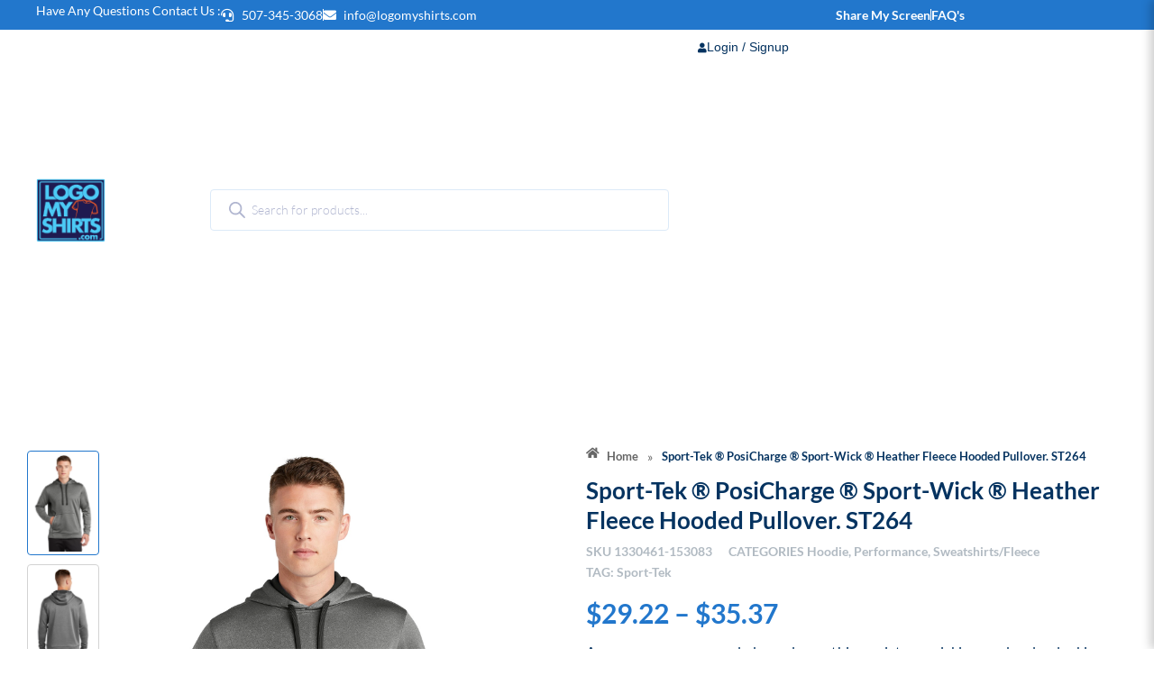

--- FILE ---
content_type: text/html; charset=UTF-8
request_url: https://logomyshirts.com/product/sport-tek-posicharge-sport-wick-heather-fleece-hooded-pullover-st264/
body_size: 59286
content:
<!DOCTYPE html>
<html lang="en-US">
<head>
<meta charset="UTF-8">
<meta name="viewport" content="width=device-width, initial-scale=1">
	<link rel="profile" href="https://gmpg.org/xfn/11"> 
	
		<style>



			.ka_oc_p_div_color{
				color:#ffffff;
				background-color:#c9cdcf;

				width: 100%;
				border-radius: 6px;
				font-size: 14px;
				margin: 0;
				padding: 0px 10px 1px 11px;
			}


			.koc-outgoing-msgs_div{
				background-color:#ebebeb;
				color:#646464;
				border-radius: 3px;
				font-size: 14px;
				margin: 0;
				padding: 0px 10px 1px 11px;
			}
			.woocommerce-MyAccount-navigation-link{
				position: relative !important;
			}

			.woocommerce-MyAccount-navigation-link--orders:before {
									content: ;
								font-family: Font Awesome\ 5 Free;
				position: absolute;
				right: 30px;
				top: 16px;
				width: 20px;
				height: 20px;
				color: red;
				display: inline-block;
				vertical-align: baseline;
				line-height: 24px;
				font-size: 14px;

			}
			.woocommerce-MyAccount-navigation-link--orders:after {
									content: ;
				
				font-family: Font Awesome\ 5 Free;
				position: absolute;
				/* right: 30px; */
				top: 0px;
				width: 20px;
				height: 20px;
				color: red;
				display: inline-block;
				vertical-align: baseline;
				line-height: 24px;
				font-size: 14px;
				right: 20px;
				font-size: 10px;

			}


		</style>
		<meta name='robots' content='index, follow, max-image-preview:large, max-snippet:-1, max-video-preview:-1' />

	<!-- This site is optimized with the Yoast SEO plugin v25.8 - https://yoast.com/wordpress/plugins/seo/ -->
	<title>Sport-Tek ® PosiCharge ® Sport-Wick ® Heather Fleece Hooded Pullover. ST264 &#8211; LogoMyShirts</title>
	<link rel="canonical" href="https://logomyshirts.com/product/sport-tek-posicharge-sport-wick-heather-fleece-hooded-pullover-st264/" />
	<meta property="og:locale" content="en_US" />
	<meta property="og:type" content="article" />
	<meta property="og:title" content="Sport-Tek ® PosiCharge ® Sport-Wick ® Heather Fleece Hooded Pullover. ST264 &#8211; LogoMyShirts" />
	<meta property="og:description" content="As a warm up or cool down layer this moisture-wicking and color-locking fleece is sure to be a hit. 5.8-ounce 100% polyester with PosiCharge technology Tear-away removable label Three-panel hood Self-fabric cuffs and hem Front pouch pocket" />
	<meta property="og:url" content="https://logomyshirts.com/product/sport-tek-posicharge-sport-wick-heather-fleece-hooded-pullover-st264/" />
	<meta property="og:site_name" content="LogoMyShirts" />
	<meta property="article:modified_time" content="2025-10-01T09:42:44+00:00" />
	<meta property="og:image" content="https://logomyshirts-offload.s3.amazonaws.com/uploads/2024/12/screenshot-lms.jpg" />
	<meta property="og:image:width" content="1902" />
	<meta property="og:image:height" content="943" />
	<meta property="og:image:type" content="image/jpeg" />
	<meta name="twitter:card" content="summary_large_image" />
	<meta name="twitter:label1" content="Est. reading time" />
	<meta name="twitter:data1" content="1 minute" />
	<script type="application/ld+json" class="yoast-schema-graph">{"@context":"https://schema.org","@graph":[{"@type":"WebPage","@id":"https://logomyshirts.com/product/sport-tek-posicharge-sport-wick-heather-fleece-hooded-pullover-st264/","url":"https://logomyshirts.com/product/sport-tek-posicharge-sport-wick-heather-fleece-hooded-pullover-st264/","name":"Sport-Tek ® PosiCharge ® Sport-Wick ® Heather Fleece Hooded Pullover. ST264 &#8211; LogoMyShirts","isPartOf":{"@id":"https://logomyshirts.com/#website"},"datePublished":"2023-06-16T08:37:50+00:00","dateModified":"2025-10-01T09:42:44+00:00","breadcrumb":{"@id":"https://logomyshirts.com/product/sport-tek-posicharge-sport-wick-heather-fleece-hooded-pullover-st264/#breadcrumb"},"inLanguage":"en-US","potentialAction":[{"@type":"ReadAction","target":["https://logomyshirts.com/product/sport-tek-posicharge-sport-wick-heather-fleece-hooded-pullover-st264/"]}]},{"@type":"BreadcrumbList","@id":"https://logomyshirts.com/product/sport-tek-posicharge-sport-wick-heather-fleece-hooded-pullover-st264/#breadcrumb","itemListElement":[{"@type":"ListItem","position":1,"name":"Home","item":"https://logomyshirts.com/"},{"@type":"ListItem","position":2,"name":"Products","item":"https://logomyshirts.com/products/"},{"@type":"ListItem","position":3,"name":"Sport-Tek ® PosiCharge ® Sport-Wick ® Heather Fleece Hooded Pullover. ST264"}]},{"@type":"WebSite","@id":"https://logomyshirts.com/#website","url":"https://logomyshirts.com/","name":"LogoMyShirts","description":"Add Logos To Your Apparel","publisher":{"@id":"https://logomyshirts.com/#organization"},"potentialAction":[{"@type":"SearchAction","target":{"@type":"EntryPoint","urlTemplate":"https://logomyshirts.com/?s={search_term_string}"},"query-input":{"@type":"PropertyValueSpecification","valueRequired":true,"valueName":"search_term_string"}}],"inLanguage":"en-US"},{"@type":"Organization","@id":"https://logomyshirts.com/#organization","name":"LogoMyShirts","url":"https://logomyshirts.com/","logo":{"@type":"ImageObject","inLanguage":"en-US","@id":"https://logomyshirts.com/#/schema/logo/image/","url":"https://logomyshirts.com/wp-content/uploads/2024/12/lms-logo-png1.png","contentUrl":"https://logomyshirts.com/wp-content/uploads/2024/12/lms-logo-png1.png","width":754,"height":699,"caption":"LogoMyShirts"},"image":{"@id":"https://logomyshirts.com/#/schema/logo/image/"}}]}</script>
	<!-- / Yoast SEO plugin. -->


<link rel='dns-prefetch' href='//cdn.jsdelivr.net' />
<link rel='dns-prefetch' href='//cdnjs.cloudflare.com' />
<link rel='dns-prefetch' href='//cdn.datatables.net' />
<link rel="alternate" type="application/rss+xml" title="LogoMyShirts &raquo; Feed" href="https://logomyshirts.com/feed/" />
<link rel="alternate" type="application/rss+xml" title="LogoMyShirts &raquo; Comments Feed" href="https://logomyshirts.com/comments/feed/" />
<link rel="alternate" title="oEmbed (JSON)" type="application/json+oembed" href="https://logomyshirts.com/wp-json/oembed/1.0/embed?url=https%3A%2F%2Flogomyshirts.com%2Fproduct%2Fsport-tek-posicharge-sport-wick-heather-fleece-hooded-pullover-st264%2F" />
<link rel="alternate" title="oEmbed (XML)" type="text/xml+oembed" href="https://logomyshirts.com/wp-json/oembed/1.0/embed?url=https%3A%2F%2Flogomyshirts.com%2Fproduct%2Fsport-tek-posicharge-sport-wick-heather-fleece-hooded-pullover-st264%2F&#038;format=xml" />
<style id='wp-img-auto-sizes-contain-inline-css'>
img:is([sizes=auto i],[sizes^="auto," i]){contain-intrinsic-size:3000px 1500px}
/*# sourceURL=wp-img-auto-sizes-contain-inline-css */
</style>
<link rel='stylesheet' id='astra-theme-css-css' href='https://logomyshirts.com/wp-content/themes/astra/assets/css/minified/main.min.css?ver=4.11.10' media='all' />
<style id='astra-theme-css-inline-css'>
:root{--ast-post-nav-space:0;--ast-container-default-xlg-padding:2.5em;--ast-container-default-lg-padding:2.5em;--ast-container-default-slg-padding:2em;--ast-container-default-md-padding:2.5em;--ast-container-default-sm-padding:2.5em;--ast-container-default-xs-padding:2.4em;--ast-container-default-xxs-padding:1.8em;--ast-code-block-background:#ECEFF3;--ast-comment-inputs-background:#F9FAFB;--ast-normal-container-width:1600px;--ast-narrow-container-width:750px;--ast-blog-title-font-weight:600;--ast-blog-meta-weight:600;--ast-global-color-primary:var(--ast-global-color-4);--ast-global-color-secondary:var(--ast-global-color-5);--ast-global-color-alternate-background:var(--ast-global-color-6);--ast-global-color-subtle-background:var(--ast-global-color-7);--ast-bg-style-guide:#F8FAFC;--ast-shadow-style-guide:0px 0px 4px 0 #00000057;--ast-global-dark-bg-style:#fff;--ast-global-dark-lfs:#fbfbfb;--ast-widget-bg-color:#fafafa;--ast-wc-container-head-bg-color:#fbfbfb;--ast-title-layout-bg:#eeeeee;--ast-search-border-color:#e7e7e7;--ast-lifter-hover-bg:#e6e6e6;--ast-gallery-block-color:#000;--srfm-color-input-label:var(--ast-global-color-2);}html{font-size:100%;}a{color:var(--ast-global-color-0);}a:hover,a:focus{color:var(--ast-global-color-1);}body,button,input,select,textarea,.ast-button,.ast-custom-button{font-family:-apple-system,BlinkMacSystemFont,Segoe UI,Roboto,Oxygen-Sans,Ubuntu,Cantarell,Helvetica Neue,sans-serif;font-weight:400;font-size:16px;font-size:1rem;line-height:var(--ast-body-line-height,1.65);}blockquote{color:var(--ast-global-color-3);}h1,h2,h3,h4,h5,h6,.entry-content :where(h1,h2,h3,h4,h5,h6),.site-title,.site-title a{font-weight:600;}.ast-site-identity .site-title a{color:var(--ast-global-color-2);}.site-title{font-size:26px;font-size:1.625rem;display:block;}.site-header .site-description{font-size:15px;font-size:0.9375rem;display:none;}.entry-title{font-size:20px;font-size:1.25rem;}.ast-blog-single-element.ast-taxonomy-container a{font-size:14px;font-size:0.875rem;}.ast-blog-meta-container{font-size:13px;font-size:0.8125rem;}.archive .ast-article-post .ast-article-inner,.blog .ast-article-post .ast-article-inner,.archive .ast-article-post .ast-article-inner:hover,.blog .ast-article-post .ast-article-inner:hover{border-top-left-radius:6px;border-top-right-radius:6px;border-bottom-right-radius:6px;border-bottom-left-radius:6px;overflow:hidden;}h1,.entry-content :where(h1){font-size:36px;font-size:2.25rem;font-weight:600;line-height:1.4em;}h2,.entry-content :where(h2){font-size:30px;font-size:1.875rem;font-weight:600;line-height:1.3em;}h3,.entry-content :where(h3){font-size:24px;font-size:1.5rem;font-weight:600;line-height:1.3em;}h4,.entry-content :where(h4){font-size:20px;font-size:1.25rem;line-height:1.2em;font-weight:600;}h5,.entry-content :where(h5){font-size:18px;font-size:1.125rem;line-height:1.2em;font-weight:600;}h6,.entry-content :where(h6){font-size:16px;font-size:1rem;line-height:1.25em;font-weight:600;}::selection{background-color:var(--ast-global-color-0);color:#ffffff;}body,h1,h2,h3,h4,h5,h6,.entry-title a,.entry-content :where(h1,h2,h3,h4,h5,h6){color:var(--ast-global-color-3);}.tagcloud a:hover,.tagcloud a:focus,.tagcloud a.current-item{color:#ffffff;border-color:var(--ast-global-color-0);background-color:var(--ast-global-color-0);}input:focus,input[type="text"]:focus,input[type="email"]:focus,input[type="url"]:focus,input[type="password"]:focus,input[type="reset"]:focus,input[type="search"]:focus,textarea:focus{border-color:var(--ast-global-color-0);}input[type="radio"]:checked,input[type=reset],input[type="checkbox"]:checked,input[type="checkbox"]:hover:checked,input[type="checkbox"]:focus:checked,input[type=range]::-webkit-slider-thumb{border-color:var(--ast-global-color-0);background-color:var(--ast-global-color-0);box-shadow:none;}.site-footer a:hover + .post-count,.site-footer a:focus + .post-count{background:var(--ast-global-color-0);border-color:var(--ast-global-color-0);}.single .nav-links .nav-previous,.single .nav-links .nav-next{color:var(--ast-global-color-0);}.entry-meta,.entry-meta *{line-height:1.45;color:var(--ast-global-color-0);font-weight:600;}.entry-meta a:not(.ast-button):hover,.entry-meta a:not(.ast-button):hover *,.entry-meta a:not(.ast-button):focus,.entry-meta a:not(.ast-button):focus *,.page-links > .page-link,.page-links .page-link:hover,.post-navigation a:hover{color:var(--ast-global-color-1);}#cat option,.secondary .calendar_wrap thead a,.secondary .calendar_wrap thead a:visited{color:var(--ast-global-color-0);}.secondary .calendar_wrap #today,.ast-progress-val span{background:var(--ast-global-color-0);}.secondary a:hover + .post-count,.secondary a:focus + .post-count{background:var(--ast-global-color-0);border-color:var(--ast-global-color-0);}.calendar_wrap #today > a{color:#ffffff;}.page-links .page-link,.single .post-navigation a{color:var(--ast-global-color-3);}.ast-search-menu-icon .search-form button.search-submit{padding:0 4px;}.ast-search-menu-icon form.search-form{padding-right:0;}.ast-search-menu-icon.slide-search input.search-field{width:0;}.ast-header-search .ast-search-menu-icon.ast-dropdown-active .search-form,.ast-header-search .ast-search-menu-icon.ast-dropdown-active .search-field:focus{transition:all 0.2s;}.search-form input.search-field:focus{outline:none;}.ast-search-menu-icon .search-form button.search-submit:focus,.ast-theme-transparent-header .ast-header-search .ast-dropdown-active .ast-icon,.ast-theme-transparent-header .ast-inline-search .search-field:focus .ast-icon{color:var(--ast-global-color-1);}.ast-header-search .slide-search .search-form{border:2px solid var(--ast-global-color-0);}.ast-header-search .slide-search .search-field{background-color:(--ast-global-dark-bg-style);}.ast-archive-title{color:var(--ast-global-color-2);}.widget-title{font-size:22px;font-size:1.375rem;color:var(--ast-global-color-2);}.ast-single-post .entry-content a,.ast-comment-content a:not(.ast-comment-edit-reply-wrap a),.woocommerce-js .woocommerce-product-details__short-description a{text-decoration:underline;}.ast-single-post .elementor-widget-button .elementor-button,.ast-single-post .entry-content .uagb-tab a,.ast-single-post .entry-content .uagb-ifb-cta a,.ast-single-post .entry-content .uabb-module-content a,.ast-single-post .entry-content .uagb-post-grid a,.ast-single-post .entry-content .uagb-timeline a,.ast-single-post .entry-content .uagb-toc__wrap a,.ast-single-post .entry-content .uagb-taxomony-box a,.ast-single-post .entry-content .woocommerce a,.entry-content .wp-block-latest-posts > li > a,.ast-single-post .entry-content .wp-block-file__button,a.ast-post-filter-single,.ast-single-post .ast-comment-content .comment-reply-link,.ast-single-post .ast-comment-content .comment-edit-link,.entry-content [CLASS*="wc-block"] .wc-block-components-button,.entry-content [CLASS*="wc-block"] .wc-block-components-totals-coupon-link,.entry-content [CLASS*="wc-block"] .wc-block-components-product-name{text-decoration:none;}.ast-search-menu-icon.slide-search a:focus-visible:focus-visible,.astra-search-icon:focus-visible,#close:focus-visible,a:focus-visible,.ast-menu-toggle:focus-visible,.site .skip-link:focus-visible,.wp-block-loginout input:focus-visible,.wp-block-search.wp-block-search__button-inside .wp-block-search__inside-wrapper,.ast-header-navigation-arrow:focus-visible,.woocommerce .wc-proceed-to-checkout > .checkout-button:focus-visible,.woocommerce .woocommerce-MyAccount-navigation ul li a:focus-visible,.ast-orders-table__row .ast-orders-table__cell:focus-visible,.woocommerce .woocommerce-order-details .order-again > .button:focus-visible,.woocommerce .woocommerce-message a.button.wc-forward:focus-visible,.woocommerce #minus_qty:focus-visible,.woocommerce #plus_qty:focus-visible,a#ast-apply-coupon:focus-visible,.woocommerce .woocommerce-info a:focus-visible,.woocommerce .astra-shop-summary-wrap a:focus-visible,.woocommerce a.wc-forward:focus-visible,#ast-apply-coupon:focus-visible,.woocommerce-js .woocommerce-mini-cart-item a.remove:focus-visible,#close:focus-visible,.button.search-submit:focus-visible,#search_submit:focus,.normal-search:focus-visible,.ast-header-account-wrap:focus-visible,.woocommerce .ast-on-card-button.ast-quick-view-trigger:focus,.astra-cart-drawer-close:focus,.ast-single-variation:focus,.ast-woocommerce-product-gallery__image:focus,.ast-button:focus,.woocommerce-product-gallery--with-images [data-controls="prev"]:focus-visible,.woocommerce-product-gallery--with-images [data-controls="next"]:focus-visible{outline-style:dotted;outline-color:inherit;outline-width:thin;}input:focus,input[type="text"]:focus,input[type="email"]:focus,input[type="url"]:focus,input[type="password"]:focus,input[type="reset"]:focus,input[type="search"]:focus,input[type="number"]:focus,textarea:focus,.wp-block-search__input:focus,[data-section="section-header-mobile-trigger"] .ast-button-wrap .ast-mobile-menu-trigger-minimal:focus,.ast-mobile-popup-drawer.active .menu-toggle-close:focus,.woocommerce-ordering select.orderby:focus,#ast-scroll-top:focus,#coupon_code:focus,.woocommerce-page #comment:focus,.woocommerce #reviews #respond input#submit:focus,.woocommerce a.add_to_cart_button:focus,.woocommerce .button.single_add_to_cart_button:focus,.woocommerce .woocommerce-cart-form button:focus,.woocommerce .woocommerce-cart-form__cart-item .quantity .qty:focus,.woocommerce .woocommerce-billing-fields .woocommerce-billing-fields__field-wrapper .woocommerce-input-wrapper > .input-text:focus,.woocommerce #order_comments:focus,.woocommerce #place_order:focus,.woocommerce .woocommerce-address-fields .woocommerce-address-fields__field-wrapper .woocommerce-input-wrapper > .input-text:focus,.woocommerce .woocommerce-MyAccount-content form button:focus,.woocommerce .woocommerce-MyAccount-content .woocommerce-EditAccountForm .woocommerce-form-row .woocommerce-Input.input-text:focus,.woocommerce .ast-woocommerce-container .woocommerce-pagination ul.page-numbers li a:focus,body #content .woocommerce form .form-row .select2-container--default .select2-selection--single:focus,#ast-coupon-code:focus,.woocommerce.woocommerce-js .quantity input[type=number]:focus,.woocommerce-js .woocommerce-mini-cart-item .quantity input[type=number]:focus,.woocommerce p#ast-coupon-trigger:focus{border-style:dotted;border-color:inherit;border-width:thin;}input{outline:none;}.woocommerce-js input[type=text]:focus,.woocommerce-js input[type=email]:focus,.woocommerce-js textarea:focus,input[type=number]:focus,.comments-area textarea#comment:focus,.comments-area textarea#comment:active,.comments-area .ast-comment-formwrap input[type="text"]:focus,.comments-area .ast-comment-formwrap input[type="text"]:active{outline-style:unset;outline-color:inherit;outline-width:thin;}.ast-logo-title-inline .site-logo-img{padding-right:1em;}.site-logo-img img{ transition:all 0.2s linear;}body .ast-oembed-container *{position:absolute;top:0;width:100%;height:100%;left:0;}body .wp-block-embed-pocket-casts .ast-oembed-container *{position:unset;}.ast-single-post-featured-section + article {margin-top: 2em;}.site-content .ast-single-post-featured-section img {width: 100%;overflow: hidden;object-fit: cover;}.ast-separate-container .site-content .ast-single-post-featured-section + article {margin-top: -80px;z-index: 9;position: relative;border-radius: 4px;}@media (min-width: 922px) {.ast-no-sidebar .site-content .ast-article-image-container--wide {margin-left: -120px;margin-right: -120px;max-width: unset;width: unset;}.ast-left-sidebar .site-content .ast-article-image-container--wide,.ast-right-sidebar .site-content .ast-article-image-container--wide {margin-left: -10px;margin-right: -10px;}.site-content .ast-article-image-container--full {margin-left: calc( -50vw + 50%);margin-right: calc( -50vw + 50%);max-width: 100vw;width: 100vw;}.ast-left-sidebar .site-content .ast-article-image-container--full,.ast-right-sidebar .site-content .ast-article-image-container--full {margin-left: -10px;margin-right: -10px;max-width: inherit;width: auto;}}.site > .ast-single-related-posts-container {margin-top: 0;}@media (min-width: 922px) {.ast-desktop .ast-container--narrow {max-width: var(--ast-narrow-container-width);margin: 0 auto;}}input[type="text"],input[type="number"],input[type="email"],input[type="url"],input[type="password"],input[type="search"],input[type=reset],input[type=tel],input[type=date],select,textarea{font-size:16px;font-style:normal;font-weight:400;line-height:24px;width:100%;padding:12px 16px;border-radius:4px;box-shadow:0px 1px 2px 0px rgba(0,0,0,0.05);color:var(--ast-form-input-text,#475569);}input[type="text"],input[type="number"],input[type="email"],input[type="url"],input[type="password"],input[type="search"],input[type=reset],input[type=tel],input[type=date],select{height:40px;}input[type="date"]{border-width:1px;border-style:solid;border-color:var(--ast-border-color);background:var( --ast-global-color-secondary,--ast-global-color-5 );}input[type="text"]:focus,input[type="number"]:focus,input[type="email"]:focus,input[type="url"]:focus,input[type="password"]:focus,input[type="search"]:focus,input[type=reset]:focus,input[type="tel"]:focus,input[type="date"]:focus,select:focus,textarea:focus{border-color:#046BD2;box-shadow:none;outline:none;color:var(--ast-form-input-focus-text,#475569);}label,legend{color:#111827;font-size:14px;font-style:normal;font-weight:500;line-height:20px;}select{padding:6px 10px;}fieldset{padding:30px;border-radius:4px;}button,.ast-button,.button,input[type="button"],input[type="reset"],input[type="submit"],a:where(.wp-block-button__link){border-radius:4px;box-shadow:0px 1px 2px 0px rgba(0,0,0,0.05);}:root{--ast-comment-inputs-background:#FFF;}::placeholder{color:var(--ast-form-field-color,#9CA3AF);}::-ms-input-placeholder{color:var(--ast-form-field-color,#9CA3AF);}input[type="radio"].gfield-choice-input:checked,input[type="checkbox"].gfield-choice-input:checked,.ginput_container_consent input[type="checkbox"]:checked{border-color:inherit;background-color:inherit;}input[type="radio"].gfield-choice-input:focus,input[type="checkbox"].gfield-choice-input:focus,.ginput_container_consent input[type="checkbox"]:focus{border-style:disable;border-color:#046BD2;border-width:thin;box-shadow:none;outline:none;color:var(--ast-form-input-focus-text,#475569);}@media (max-width:921.9px){#ast-desktop-header{display:none;}}@media (min-width:922px){#ast-mobile-header{display:none;}}.wp-block-buttons.aligncenter{justify-content:center;}@media (max-width:921px){.ast-theme-transparent-header #primary,.ast-theme-transparent-header #secondary{padding:0;}}@media (max-width:921px){.ast-plain-container.ast-no-sidebar #primary{padding:0;}}.ast-plain-container.ast-no-sidebar #primary{margin-top:0;margin-bottom:0;}@media (min-width:1200px){.ast-plain-container.ast-no-sidebar #primary{margin-top:60px;margin-bottom:60px;}}.wp-block-button.is-style-outline .wp-block-button__link{border-color:var(--ast-global-color-0);}div.wp-block-button.is-style-outline > .wp-block-button__link:not(.has-text-color),div.wp-block-button.wp-block-button__link.is-style-outline:not(.has-text-color){color:var(--ast-global-color-0);}.wp-block-button.is-style-outline .wp-block-button__link:hover,.wp-block-buttons .wp-block-button.is-style-outline .wp-block-button__link:focus,.wp-block-buttons .wp-block-button.is-style-outline > .wp-block-button__link:not(.has-text-color):hover,.wp-block-buttons .wp-block-button.wp-block-button__link.is-style-outline:not(.has-text-color):hover{color:#ffffff;background-color:var(--ast-global-color-1);border-color:var(--ast-global-color-1);}.post-page-numbers.current .page-link,.ast-pagination .page-numbers.current{color:#ffffff;border-color:var(--ast-global-color-0);background-color:var(--ast-global-color-0);}.wp-block-buttons .wp-block-button.is-style-outline .wp-block-button__link.wp-element-button,.ast-outline-button,.wp-block-uagb-buttons-child .uagb-buttons-repeater.ast-outline-button{border-color:var(--ast-global-color-0);border-top-width:2px;border-right-width:2px;border-bottom-width:2px;border-left-width:2px;font-family:inherit;font-weight:500;font-size:16px;font-size:1rem;line-height:1em;padding-top:13px;padding-right:30px;padding-bottom:13px;padding-left:30px;}.wp-block-buttons .wp-block-button.is-style-outline > .wp-block-button__link:not(.has-text-color),.wp-block-buttons .wp-block-button.wp-block-button__link.is-style-outline:not(.has-text-color),.ast-outline-button{color:var(--ast-global-color-0);}.wp-block-button.is-style-outline .wp-block-button__link:hover,.wp-block-buttons .wp-block-button.is-style-outline .wp-block-button__link:focus,.wp-block-buttons .wp-block-button.is-style-outline > .wp-block-button__link:not(.has-text-color):hover,.wp-block-buttons .wp-block-button.wp-block-button__link.is-style-outline:not(.has-text-color):hover,.ast-outline-button:hover,.ast-outline-button:focus,.wp-block-uagb-buttons-child .uagb-buttons-repeater.ast-outline-button:hover,.wp-block-uagb-buttons-child .uagb-buttons-repeater.ast-outline-button:focus{color:#ffffff;background-color:var(--ast-global-color-1);border-color:var(--ast-global-color-1);}.ast-single-post .entry-content a.ast-outline-button,.ast-single-post .entry-content .is-style-outline>.wp-block-button__link{text-decoration:none;}.wp-block-button .wp-block-button__link.wp-element-button.is-style-outline:not(.has-background),.wp-block-button.is-style-outline>.wp-block-button__link.wp-element-button:not(.has-background),.ast-outline-button{background-color:transparent;}.uagb-buttons-repeater.ast-outline-button{border-radius:9999px;}@media (max-width:921px){.wp-block-buttons .wp-block-button.is-style-outline .wp-block-button__link.wp-element-button,.ast-outline-button,.wp-block-uagb-buttons-child .uagb-buttons-repeater.ast-outline-button{padding-top:12px;padding-right:28px;padding-bottom:12px;padding-left:28px;}}@media (max-width:544px){.wp-block-buttons .wp-block-button.is-style-outline .wp-block-button__link.wp-element-button,.ast-outline-button,.wp-block-uagb-buttons-child .uagb-buttons-repeater.ast-outline-button{padding-top:10px;padding-right:24px;padding-bottom:10px;padding-left:24px;}}.entry-content[data-ast-blocks-layout] > figure{margin-bottom:1em;}h1.widget-title{font-weight:600;}h2.widget-title{font-weight:600;}h3.widget-title{font-weight:600;}.elementor-widget-container .elementor-loop-container .e-loop-item[data-elementor-type="loop-item"]{width:100%;} .content-area .elementor-widget-theme-post-content h1,.content-area .elementor-widget-theme-post-content h2,.content-area .elementor-widget-theme-post-content h3,.content-area .elementor-widget-theme-post-content h4,.content-area .elementor-widget-theme-post-content h5,.content-area .elementor-widget-theme-post-content h6{margin-top:1.5em;margin-bottom:calc(0.3em + 10px);}#page{display:flex;flex-direction:column;min-height:100vh;}.ast-404-layout-1 h1.page-title{color:var(--ast-global-color-2);}.single .post-navigation a{line-height:1em;height:inherit;}.error-404 .page-sub-title{font-size:1.5rem;font-weight:inherit;}.search .site-content .content-area .search-form{margin-bottom:0;}#page .site-content{flex-grow:1;}.widget{margin-bottom:1.25em;}#secondary li{line-height:1.5em;}#secondary .wp-block-group h2{margin-bottom:0.7em;}#secondary h2{font-size:1.7rem;}.ast-separate-container .ast-article-post,.ast-separate-container .ast-article-single,.ast-separate-container .comment-respond{padding:2.5em;}.ast-separate-container .ast-article-single .ast-article-single{padding:0;}.ast-article-single .wp-block-post-template-is-layout-grid{padding-left:0;}.ast-separate-container .comments-title,.ast-narrow-container .comments-title{padding:1.5em 2em;}.ast-page-builder-template .comment-form-textarea,.ast-comment-formwrap .ast-grid-common-col{padding:0;}.ast-comment-formwrap{padding:0;display:inline-flex;column-gap:20px;width:100%;margin-left:0;margin-right:0;}.comments-area textarea#comment:focus,.comments-area textarea#comment:active,.comments-area .ast-comment-formwrap input[type="text"]:focus,.comments-area .ast-comment-formwrap input[type="text"]:active {box-shadow:none;outline:none;}.archive.ast-page-builder-template .entry-header{margin-top:2em;}.ast-page-builder-template .ast-comment-formwrap{width:100%;}.entry-title{margin-bottom:0.6em;}.ast-archive-description p{font-size:inherit;font-weight:inherit;line-height:inherit;}.ast-article-single img{box-shadow:0 0 30px 0 rgba(0,0,0,.15);-webkit-box-shadow:0 0 30px 0 rgba(0,0,0,.15);-moz-box-shadow:0 0 30px 0 rgba(0,0,0,.15);}.ast-separate-container .ast-comment-list li.depth-1,.hentry{margin-bottom:1.5em;}.site-content section.ast-archive-description{margin-bottom:2em;}@media (min-width:921px){.ast-left-sidebar.ast-page-builder-template #secondary,.archive.ast-right-sidebar.ast-page-builder-template .site-main{padding-left:20px;padding-right:20px;}}@media (max-width:544px){.ast-comment-formwrap.ast-row{column-gap:10px;display:inline-block;}#ast-commentform .ast-grid-common-col{position:relative;width:100%;}}@media (min-width:1201px){.ast-separate-container .ast-article-post,.ast-separate-container .ast-article-single,.ast-separate-container .ast-author-box,.ast-separate-container .ast-404-layout-1,.ast-separate-container .no-results{padding:2.5em;}} .content-area .elementor-widget-theme-post-content h1,.content-area .elementor-widget-theme-post-content h2,.content-area .elementor-widget-theme-post-content h3,.content-area .elementor-widget-theme-post-content h4,.content-area .elementor-widget-theme-post-content h5,.content-area .elementor-widget-theme-post-content h6{margin-top:1.5em;margin-bottom:calc(0.3em + 10px);}.elementor-loop-container .e-loop-item,.elementor-loop-container .ast-separate-container .ast-article-post,.elementor-loop-container .ast-separate-container .ast-article-single,.elementor-loop-container .ast-separate-container .comment-respond{padding:0px;}@media (max-width:921px){.ast-separate-container #primary,.ast-separate-container #secondary{padding:1.5em 0;}#primary,#secondary{padding:1.5em 0;margin:0;}.ast-left-sidebar #content > .ast-container{display:flex;flex-direction:column-reverse;width:100%;}}@media (min-width:922px){.ast-separate-container.ast-right-sidebar #primary,.ast-separate-container.ast-left-sidebar #primary{border:0;}.search-no-results.ast-separate-container #primary{margin-bottom:4em;}}.wp-block-button .wp-block-button__link{color:#ffffff;}.wp-block-button .wp-block-button__link:hover,.wp-block-button .wp-block-button__link:focus{color:#ffffff;background-color:var(--ast-global-color-1);border-color:var(--ast-global-color-1);}.elementor-widget-heading h1.elementor-heading-title{line-height:1.4em;}.elementor-widget-heading h2.elementor-heading-title{line-height:1.3em;}.elementor-widget-heading h3.elementor-heading-title{line-height:1.3em;}.elementor-widget-heading h4.elementor-heading-title{line-height:1.2em;}.elementor-widget-heading h5.elementor-heading-title{line-height:1.2em;}.elementor-widget-heading h6.elementor-heading-title{line-height:1.25em;}.wp-block-button .wp-block-button__link,.wp-block-search .wp-block-search__button,body .wp-block-file .wp-block-file__button{border-color:var(--ast-global-color-0);background-color:var(--ast-global-color-0);color:#ffffff;font-family:inherit;font-weight:500;line-height:1em;font-size:16px;font-size:1rem;padding-top:15px;padding-right:30px;padding-bottom:15px;padding-left:30px;}.ast-single-post .entry-content .wp-block-button .wp-block-button__link,.ast-single-post .entry-content .wp-block-search .wp-block-search__button,body .entry-content .wp-block-file .wp-block-file__button{text-decoration:none;}@media (max-width:921px){.wp-block-button .wp-block-button__link,.wp-block-search .wp-block-search__button,body .wp-block-file .wp-block-file__button{padding-top:14px;padding-right:28px;padding-bottom:14px;padding-left:28px;}}@media (max-width:544px){.wp-block-button .wp-block-button__link,.wp-block-search .wp-block-search__button,body .wp-block-file .wp-block-file__button{padding-top:12px;padding-right:24px;padding-bottom:12px;padding-left:24px;}}.menu-toggle,button,.ast-button,.ast-custom-button,.button,input#submit,input[type="button"],input[type="submit"],input[type="reset"],#comments .submit,.search .search-submit,form[CLASS*="wp-block-search__"].wp-block-search .wp-block-search__inside-wrapper .wp-block-search__button,body .wp-block-file .wp-block-file__button,.search .search-submit,.woocommerce-js a.button,.woocommerce button.button,.woocommerce .woocommerce-message a.button,.woocommerce #respond input#submit.alt,.woocommerce input.button.alt,.woocommerce input.button,.woocommerce input.button:disabled,.woocommerce input.button:disabled[disabled],.woocommerce input.button:disabled:hover,.woocommerce input.button:disabled[disabled]:hover,.woocommerce #respond input#submit,.woocommerce button.button.alt.disabled,.wc-block-grid__products .wc-block-grid__product .wp-block-button__link,.wc-block-grid__product-onsale,[CLASS*="wc-block"] button,.woocommerce-js .astra-cart-drawer .astra-cart-drawer-content .woocommerce-mini-cart__buttons .button:not(.checkout):not(.ast-continue-shopping),.woocommerce-js .astra-cart-drawer .astra-cart-drawer-content .woocommerce-mini-cart__buttons a.checkout,.woocommerce button.button.alt.disabled.wc-variation-selection-needed,[CLASS*="wc-block"] .wc-block-components-button{border-style:solid;border-top-width:0;border-right-width:0;border-left-width:0;border-bottom-width:0;color:#ffffff;border-color:var(--ast-global-color-0);background-color:var(--ast-global-color-0);padding-top:15px;padding-right:30px;padding-bottom:15px;padding-left:30px;font-family:inherit;font-weight:500;font-size:16px;font-size:1rem;line-height:1em;}button:focus,.menu-toggle:hover,button:hover,.ast-button:hover,.ast-custom-button:hover .button:hover,.ast-custom-button:hover ,input[type=reset]:hover,input[type=reset]:focus,input#submit:hover,input#submit:focus,input[type="button"]:hover,input[type="button"]:focus,input[type="submit"]:hover,input[type="submit"]:focus,form[CLASS*="wp-block-search__"].wp-block-search .wp-block-search__inside-wrapper .wp-block-search__button:hover,form[CLASS*="wp-block-search__"].wp-block-search .wp-block-search__inside-wrapper .wp-block-search__button:focus,body .wp-block-file .wp-block-file__button:hover,body .wp-block-file .wp-block-file__button:focus,.woocommerce-js a.button:hover,.woocommerce button.button:hover,.woocommerce .woocommerce-message a.button:hover,.woocommerce #respond input#submit:hover,.woocommerce #respond input#submit.alt:hover,.woocommerce input.button.alt:hover,.woocommerce input.button:hover,.woocommerce button.button.alt.disabled:hover,.wc-block-grid__products .wc-block-grid__product .wp-block-button__link:hover,[CLASS*="wc-block"] button:hover,.woocommerce-js .astra-cart-drawer .astra-cart-drawer-content .woocommerce-mini-cart__buttons .button:not(.checkout):not(.ast-continue-shopping):hover,.woocommerce-js .astra-cart-drawer .astra-cart-drawer-content .woocommerce-mini-cart__buttons a.checkout:hover,.woocommerce button.button.alt.disabled.wc-variation-selection-needed:hover,[CLASS*="wc-block"] .wc-block-components-button:hover,[CLASS*="wc-block"] .wc-block-components-button:focus{color:#ffffff;background-color:var(--ast-global-color-1);border-color:var(--ast-global-color-1);}form[CLASS*="wp-block-search__"].wp-block-search .wp-block-search__inside-wrapper .wp-block-search__button.has-icon{padding-top:calc(15px - 3px);padding-right:calc(30px - 3px);padding-bottom:calc(15px - 3px);padding-left:calc(30px - 3px);}@media (max-width:921px){.menu-toggle,button,.ast-button,.ast-custom-button,.button,input#submit,input[type="button"],input[type="submit"],input[type="reset"],#comments .submit,.search .search-submit,form[CLASS*="wp-block-search__"].wp-block-search .wp-block-search__inside-wrapper .wp-block-search__button,body .wp-block-file .wp-block-file__button,.search .search-submit,.woocommerce-js a.button,.woocommerce button.button,.woocommerce .woocommerce-message a.button,.woocommerce #respond input#submit.alt,.woocommerce input.button.alt,.woocommerce input.button,.woocommerce input.button:disabled,.woocommerce input.button:disabled[disabled],.woocommerce input.button:disabled:hover,.woocommerce input.button:disabled[disabled]:hover,.woocommerce #respond input#submit,.woocommerce button.button.alt.disabled,.wc-block-grid__products .wc-block-grid__product .wp-block-button__link,.wc-block-grid__product-onsale,[CLASS*="wc-block"] button,.woocommerce-js .astra-cart-drawer .astra-cart-drawer-content .woocommerce-mini-cart__buttons .button:not(.checkout):not(.ast-continue-shopping),.woocommerce-js .astra-cart-drawer .astra-cart-drawer-content .woocommerce-mini-cart__buttons a.checkout,.woocommerce button.button.alt.disabled.wc-variation-selection-needed,[CLASS*="wc-block"] .wc-block-components-button{padding-top:14px;padding-right:28px;padding-bottom:14px;padding-left:28px;}}@media (max-width:544px){.menu-toggle,button,.ast-button,.ast-custom-button,.button,input#submit,input[type="button"],input[type="submit"],input[type="reset"],#comments .submit,.search .search-submit,form[CLASS*="wp-block-search__"].wp-block-search .wp-block-search__inside-wrapper .wp-block-search__button,body .wp-block-file .wp-block-file__button,.search .search-submit,.woocommerce-js a.button,.woocommerce button.button,.woocommerce .woocommerce-message a.button,.woocommerce #respond input#submit.alt,.woocommerce input.button.alt,.woocommerce input.button,.woocommerce input.button:disabled,.woocommerce input.button:disabled[disabled],.woocommerce input.button:disabled:hover,.woocommerce input.button:disabled[disabled]:hover,.woocommerce #respond input#submit,.woocommerce button.button.alt.disabled,.wc-block-grid__products .wc-block-grid__product .wp-block-button__link,.wc-block-grid__product-onsale,[CLASS*="wc-block"] button,.woocommerce-js .astra-cart-drawer .astra-cart-drawer-content .woocommerce-mini-cart__buttons .button:not(.checkout):not(.ast-continue-shopping),.woocommerce-js .astra-cart-drawer .astra-cart-drawer-content .woocommerce-mini-cart__buttons a.checkout,.woocommerce button.button.alt.disabled.wc-variation-selection-needed,[CLASS*="wc-block"] .wc-block-components-button{padding-top:12px;padding-right:24px;padding-bottom:12px;padding-left:24px;}}@media (max-width:921px){.ast-mobile-header-stack .main-header-bar .ast-search-menu-icon{display:inline-block;}.ast-header-break-point.ast-header-custom-item-outside .ast-mobile-header-stack .main-header-bar .ast-search-icon{margin:0;}.ast-comment-avatar-wrap img{max-width:2.5em;}.ast-comment-meta{padding:0 1.8888em 1.3333em;}}@media (min-width:544px){.ast-container{max-width:100%;}}@media (max-width:544px){.ast-separate-container .ast-article-post,.ast-separate-container .ast-article-single,.ast-separate-container .comments-title,.ast-separate-container .ast-archive-description{padding:1.5em 1em;}.ast-separate-container #content .ast-container{padding-left:0.54em;padding-right:0.54em;}.ast-separate-container .ast-comment-list .bypostauthor{padding:.5em;}.ast-search-menu-icon.ast-dropdown-active .search-field{width:170px;}} #ast-mobile-header .ast-site-header-cart-li a{pointer-events:none;}@media (min-width:545px){.ast-page-builder-template .comments-area,.single.ast-page-builder-template .entry-header,.single.ast-page-builder-template .post-navigation,.single.ast-page-builder-template .ast-single-related-posts-container{max-width:1640px;margin-left:auto;margin-right:auto;}}.ast-separate-container{background-color:var(--ast-global-color-5);}@media (max-width:921px){.site-title{display:block;}.site-header .site-description{display:none;}h1,.entry-content :where(h1){font-size:30px;font-size:1.875rem;}h2,.entry-content :where(h2){font-size:25px;font-size:1.5625rem;}h3,.entry-content :where(h3){font-size:20px;font-size:1.25rem;}}@media (max-width:544px){.site-title{display:block;}.site-header .site-description{display:none;}h1,.entry-content :where(h1){font-size:30px;font-size:1.875rem;}h2,.entry-content :where(h2){font-size:25px;font-size:1.5625rem;}h3,.entry-content :where(h3){font-size:20px;font-size:1.25rem;}}@media (max-width:921px){html{font-size:91.2%;}}@media (max-width:544px){html{font-size:91.2%;}}@media (min-width:922px){.ast-container{max-width:1640px;}}@media (min-width:922px){.site-content .ast-container{display:flex;}}@media (max-width:921px){.site-content .ast-container{flex-direction:column;}}.entry-content :where(h1,h2,h3,h4,h5,h6){clear:none;}@media (min-width:922px){.main-header-menu .sub-menu .menu-item.ast-left-align-sub-menu:hover > .sub-menu,.main-header-menu .sub-menu .menu-item.ast-left-align-sub-menu.focus > .sub-menu{margin-left:-0px;}}.entry-content li > p{margin-bottom:0;}.site .comments-area{padding-bottom:2em;margin-top:2em;}.wp-block-file {display: flex;align-items: center;flex-wrap: wrap;justify-content: space-between;}.wp-block-pullquote {border: none;}.wp-block-pullquote blockquote::before {content: "\201D";font-family: "Helvetica",sans-serif;display: flex;transform: rotate( 180deg );font-size: 6rem;font-style: normal;line-height: 1;font-weight: bold;align-items: center;justify-content: center;}.has-text-align-right > blockquote::before {justify-content: flex-start;}.has-text-align-left > blockquote::before {justify-content: flex-end;}figure.wp-block-pullquote.is-style-solid-color blockquote {max-width: 100%;text-align: inherit;}:root {--wp--custom--ast-default-block-top-padding: 3em;--wp--custom--ast-default-block-right-padding: 3em;--wp--custom--ast-default-block-bottom-padding: 3em;--wp--custom--ast-default-block-left-padding: 3em;--wp--custom--ast-container-width: 1600px;--wp--custom--ast-content-width-size: 1600px;--wp--custom--ast-wide-width-size: calc(1600px + var(--wp--custom--ast-default-block-left-padding) + var(--wp--custom--ast-default-block-right-padding));}.ast-narrow-container {--wp--custom--ast-content-width-size: 750px;--wp--custom--ast-wide-width-size: 750px;}@media(max-width: 921px) {:root {--wp--custom--ast-default-block-top-padding: 3em;--wp--custom--ast-default-block-right-padding: 2em;--wp--custom--ast-default-block-bottom-padding: 3em;--wp--custom--ast-default-block-left-padding: 2em;}}@media(max-width: 544px) {:root {--wp--custom--ast-default-block-top-padding: 3em;--wp--custom--ast-default-block-right-padding: 1.5em;--wp--custom--ast-default-block-bottom-padding: 3em;--wp--custom--ast-default-block-left-padding: 1.5em;}}.entry-content > .wp-block-group,.entry-content > .wp-block-cover,.entry-content > .wp-block-columns {padding-top: var(--wp--custom--ast-default-block-top-padding);padding-right: var(--wp--custom--ast-default-block-right-padding);padding-bottom: var(--wp--custom--ast-default-block-bottom-padding);padding-left: var(--wp--custom--ast-default-block-left-padding);}.ast-plain-container.ast-no-sidebar .entry-content > .alignfull,.ast-page-builder-template .ast-no-sidebar .entry-content > .alignfull {margin-left: calc( -50vw + 50%);margin-right: calc( -50vw + 50%);max-width: 100vw;width: 100vw;}.ast-plain-container.ast-no-sidebar .entry-content .alignfull .alignfull,.ast-page-builder-template.ast-no-sidebar .entry-content .alignfull .alignfull,.ast-plain-container.ast-no-sidebar .entry-content .alignfull .alignwide,.ast-page-builder-template.ast-no-sidebar .entry-content .alignfull .alignwide,.ast-plain-container.ast-no-sidebar .entry-content .alignwide .alignfull,.ast-page-builder-template.ast-no-sidebar .entry-content .alignwide .alignfull,.ast-plain-container.ast-no-sidebar .entry-content .alignwide .alignwide,.ast-page-builder-template.ast-no-sidebar .entry-content .alignwide .alignwide,.ast-plain-container.ast-no-sidebar .entry-content .wp-block-column .alignfull,.ast-page-builder-template.ast-no-sidebar .entry-content .wp-block-column .alignfull,.ast-plain-container.ast-no-sidebar .entry-content .wp-block-column .alignwide,.ast-page-builder-template.ast-no-sidebar .entry-content .wp-block-column .alignwide {margin-left: auto;margin-right: auto;width: 100%;}[data-ast-blocks-layout] .wp-block-separator:not(.is-style-dots) {height: 0;}[data-ast-blocks-layout] .wp-block-separator {margin: 20px auto;}[data-ast-blocks-layout] .wp-block-separator:not(.is-style-wide):not(.is-style-dots) {max-width: 100px;}[data-ast-blocks-layout] .wp-block-separator.has-background {padding: 0;}.entry-content[data-ast-blocks-layout] > * {max-width: var(--wp--custom--ast-content-width-size);margin-left: auto;margin-right: auto;}.entry-content[data-ast-blocks-layout] > .alignwide {max-width: var(--wp--custom--ast-wide-width-size);}.entry-content[data-ast-blocks-layout] .alignfull {max-width: none;}.entry-content .wp-block-columns {margin-bottom: 0;}blockquote {margin: 1.5em;border-color: rgba(0,0,0,0.05);}.wp-block-quote:not(.has-text-align-right):not(.has-text-align-center) {border-left: 5px solid rgba(0,0,0,0.05);}.has-text-align-right > blockquote,blockquote.has-text-align-right {border-right: 5px solid rgba(0,0,0,0.05);}.has-text-align-left > blockquote,blockquote.has-text-align-left {border-left: 5px solid rgba(0,0,0,0.05);}.wp-block-site-tagline,.wp-block-latest-posts .read-more {margin-top: 15px;}.wp-block-loginout p label {display: block;}.wp-block-loginout p:not(.login-remember):not(.login-submit) input {width: 100%;}.wp-block-loginout input:focus {border-color: transparent;}.wp-block-loginout input:focus {outline: thin dotted;}.entry-content .wp-block-media-text .wp-block-media-text__content {padding: 0 0 0 8%;}.entry-content .wp-block-media-text.has-media-on-the-right .wp-block-media-text__content {padding: 0 8% 0 0;}.entry-content .wp-block-media-text.has-background .wp-block-media-text__content {padding: 8%;}.entry-content .wp-block-cover:not([class*="background-color"]):not(.has-text-color.has-link-color) .wp-block-cover__inner-container,.entry-content .wp-block-cover:not([class*="background-color"]) .wp-block-cover-image-text,.entry-content .wp-block-cover:not([class*="background-color"]) .wp-block-cover-text,.entry-content .wp-block-cover-image:not([class*="background-color"]) .wp-block-cover__inner-container,.entry-content .wp-block-cover-image:not([class*="background-color"]) .wp-block-cover-image-text,.entry-content .wp-block-cover-image:not([class*="background-color"]) .wp-block-cover-text {color: var(--ast-global-color-primary,var(--ast-global-color-5));}.wp-block-loginout .login-remember input {width: 1.1rem;height: 1.1rem;margin: 0 5px 4px 0;vertical-align: middle;}.wp-block-latest-posts > li > *:first-child,.wp-block-latest-posts:not(.is-grid) > li:first-child {margin-top: 0;}.entry-content > .wp-block-buttons,.entry-content > .wp-block-uagb-buttons {margin-bottom: 1.5em;}.wp-block-search__inside-wrapper .wp-block-search__input {padding: 0 10px;color: var(--ast-global-color-3);background: var(--ast-global-color-primary,var(--ast-global-color-5));border-color: var(--ast-border-color);}.wp-block-latest-posts .read-more {margin-bottom: 1.5em;}.wp-block-search__no-button .wp-block-search__inside-wrapper .wp-block-search__input {padding-top: 5px;padding-bottom: 5px;}.wp-block-latest-posts .wp-block-latest-posts__post-date,.wp-block-latest-posts .wp-block-latest-posts__post-author {font-size: 1rem;}.wp-block-latest-posts > li > *,.wp-block-latest-posts:not(.is-grid) > li {margin-top: 12px;margin-bottom: 12px;}.ast-page-builder-template .entry-content[data-ast-blocks-layout] > *,.ast-page-builder-template .entry-content[data-ast-blocks-layout] > .alignfull:not(.wp-block-group):not(.uagb-is-root-container) > * {max-width: none;}.ast-page-builder-template .entry-content[data-ast-blocks-layout] > .alignwide:not(.uagb-is-root-container) > * {max-width: var(--wp--custom--ast-wide-width-size);}.ast-page-builder-template .entry-content[data-ast-blocks-layout] > .inherit-container-width > *,.ast-page-builder-template .entry-content[data-ast-blocks-layout] > *:not(.wp-block-group):not(.uagb-is-root-container) > *,.entry-content[data-ast-blocks-layout] > .wp-block-cover .wp-block-cover__inner-container {max-width: none ;margin-left: auto;margin-right: auto;}.entry-content[data-ast-blocks-layout] .wp-block-cover:not(.alignleft):not(.alignright) {width: auto;}@media(max-width: 1200px) {.ast-separate-container .entry-content > .alignfull,.ast-separate-container .entry-content[data-ast-blocks-layout] > .alignwide,.ast-plain-container .entry-content[data-ast-blocks-layout] > .alignwide,.ast-plain-container .entry-content .alignfull {margin-left: calc(-1 * min(var(--ast-container-default-xlg-padding),20px)) ;margin-right: calc(-1 * min(var(--ast-container-default-xlg-padding),20px));}}@media(min-width: 1201px) {.ast-separate-container .entry-content > .alignfull {margin-left: calc(-1 * var(--ast-container-default-xlg-padding) );margin-right: calc(-1 * var(--ast-container-default-xlg-padding) );}.ast-separate-container .entry-content[data-ast-blocks-layout] > .alignwide,.ast-plain-container .entry-content[data-ast-blocks-layout] > .alignwide {margin-left: auto;margin-right: auto;}}@media(min-width: 921px) {.ast-separate-container .entry-content .wp-block-group.alignwide:not(.inherit-container-width) > :where(:not(.alignleft):not(.alignright)),.ast-plain-container .entry-content .wp-block-group.alignwide:not(.inherit-container-width) > :where(:not(.alignleft):not(.alignright)) {max-width: calc( var(--wp--custom--ast-content-width-size) + 80px );}.ast-plain-container.ast-right-sidebar .entry-content[data-ast-blocks-layout] .alignfull,.ast-plain-container.ast-left-sidebar .entry-content[data-ast-blocks-layout] .alignfull {margin-left: -60px;margin-right: -60px;}}@media(min-width: 544px) {.entry-content > .alignleft {margin-right: 20px;}.entry-content > .alignright {margin-left: 20px;}}@media (max-width:544px){.wp-block-columns .wp-block-column:not(:last-child){margin-bottom:20px;}.wp-block-latest-posts{margin:0;}}@media( max-width: 600px ) {.entry-content .wp-block-media-text .wp-block-media-text__content,.entry-content .wp-block-media-text.has-media-on-the-right .wp-block-media-text__content {padding: 8% 0 0;}.entry-content .wp-block-media-text.has-background .wp-block-media-text__content {padding: 8%;}}.ast-page-builder-template .entry-header {padding-left: 0;}.ast-narrow-container .site-content .wp-block-uagb-image--align-full .wp-block-uagb-image__figure {max-width: 100%;margin-left: auto;margin-right: auto;}.entry-content ul,.entry-content ol {padding: revert;margin: revert;padding-left: 20px;}:root .has-ast-global-color-0-color{color:var(--ast-global-color-0);}:root .has-ast-global-color-0-background-color{background-color:var(--ast-global-color-0);}:root .wp-block-button .has-ast-global-color-0-color{color:var(--ast-global-color-0);}:root .wp-block-button .has-ast-global-color-0-background-color{background-color:var(--ast-global-color-0);}:root .has-ast-global-color-1-color{color:var(--ast-global-color-1);}:root .has-ast-global-color-1-background-color{background-color:var(--ast-global-color-1);}:root .wp-block-button .has-ast-global-color-1-color{color:var(--ast-global-color-1);}:root .wp-block-button .has-ast-global-color-1-background-color{background-color:var(--ast-global-color-1);}:root .has-ast-global-color-2-color{color:var(--ast-global-color-2);}:root .has-ast-global-color-2-background-color{background-color:var(--ast-global-color-2);}:root .wp-block-button .has-ast-global-color-2-color{color:var(--ast-global-color-2);}:root .wp-block-button .has-ast-global-color-2-background-color{background-color:var(--ast-global-color-2);}:root .has-ast-global-color-3-color{color:var(--ast-global-color-3);}:root .has-ast-global-color-3-background-color{background-color:var(--ast-global-color-3);}:root .wp-block-button .has-ast-global-color-3-color{color:var(--ast-global-color-3);}:root .wp-block-button .has-ast-global-color-3-background-color{background-color:var(--ast-global-color-3);}:root .has-ast-global-color-4-color{color:var(--ast-global-color-4);}:root .has-ast-global-color-4-background-color{background-color:var(--ast-global-color-4);}:root .wp-block-button .has-ast-global-color-4-color{color:var(--ast-global-color-4);}:root .wp-block-button .has-ast-global-color-4-background-color{background-color:var(--ast-global-color-4);}:root .has-ast-global-color-5-color{color:var(--ast-global-color-5);}:root .has-ast-global-color-5-background-color{background-color:var(--ast-global-color-5);}:root .wp-block-button .has-ast-global-color-5-color{color:var(--ast-global-color-5);}:root .wp-block-button .has-ast-global-color-5-background-color{background-color:var(--ast-global-color-5);}:root .has-ast-global-color-6-color{color:var(--ast-global-color-6);}:root .has-ast-global-color-6-background-color{background-color:var(--ast-global-color-6);}:root .wp-block-button .has-ast-global-color-6-color{color:var(--ast-global-color-6);}:root .wp-block-button .has-ast-global-color-6-background-color{background-color:var(--ast-global-color-6);}:root .has-ast-global-color-7-color{color:var(--ast-global-color-7);}:root .has-ast-global-color-7-background-color{background-color:var(--ast-global-color-7);}:root .wp-block-button .has-ast-global-color-7-color{color:var(--ast-global-color-7);}:root .wp-block-button .has-ast-global-color-7-background-color{background-color:var(--ast-global-color-7);}:root .has-ast-global-color-8-color{color:var(--ast-global-color-8);}:root .has-ast-global-color-8-background-color{background-color:var(--ast-global-color-8);}:root .wp-block-button .has-ast-global-color-8-color{color:var(--ast-global-color-8);}:root .wp-block-button .has-ast-global-color-8-background-color{background-color:var(--ast-global-color-8);}:root{--ast-global-color-0:#046bd2;--ast-global-color-1:#045cb4;--ast-global-color-2:#1e293b;--ast-global-color-3:#334155;--ast-global-color-4:#FFFFFF;--ast-global-color-5:#F0F5FA;--ast-global-color-6:#111111;--ast-global-color-7:#D1D5DB;--ast-global-color-8:#111111;}:root {--ast-border-color : var(--ast-global-color-7);}.ast-breadcrumbs .trail-browse,.ast-breadcrumbs .trail-items,.ast-breadcrumbs .trail-items li{display:inline-block;margin:0;padding:0;border:none;background:inherit;text-indent:0;text-decoration:none;}.ast-breadcrumbs .trail-browse{font-size:inherit;font-style:inherit;font-weight:inherit;color:inherit;}.ast-breadcrumbs .trail-items{list-style:none;}.trail-items li::after{padding:0 0.3em;content:"\00bb";}.trail-items li:last-of-type::after{display:none;}h1,h2,h3,h4,h5,h6,.entry-content :where(h1,h2,h3,h4,h5,h6){color:var(--ast-global-color-2);}.entry-title a{color:var(--ast-global-color-2);}@media (max-width:921px){.ast-builder-grid-row-container.ast-builder-grid-row-tablet-3-firstrow .ast-builder-grid-row > *:first-child,.ast-builder-grid-row-container.ast-builder-grid-row-tablet-3-lastrow .ast-builder-grid-row > *:last-child{grid-column:1 / -1;}}@media (max-width:544px){.ast-builder-grid-row-container.ast-builder-grid-row-mobile-3-firstrow .ast-builder-grid-row > *:first-child,.ast-builder-grid-row-container.ast-builder-grid-row-mobile-3-lastrow .ast-builder-grid-row > *:last-child{grid-column:1 / -1;}}.ast-builder-layout-element[data-section="title_tagline"]{display:flex;}@media (max-width:921px){.ast-header-break-point .ast-builder-layout-element[data-section="title_tagline"]{display:flex;}}@media (max-width:544px){.ast-header-break-point .ast-builder-layout-element[data-section="title_tagline"]{display:flex;}}.footer-widget-area.widget-area.site-footer-focus-item{width:auto;}.ast-footer-row-inline .footer-widget-area.widget-area.site-footer-focus-item{width:100%;}.elementor-posts-container [CLASS*="ast-width-"]{width:100%;}.elementor-template-full-width .ast-container{display:block;}.elementor-screen-only,.screen-reader-text,.screen-reader-text span,.ui-helper-hidden-accessible{top:0 !important;}@media (max-width:544px){.elementor-element .elementor-wc-products .woocommerce[class*="columns-"] ul.products li.product{width:auto;margin:0;}.elementor-element .woocommerce .woocommerce-result-count{float:none;}}.ast-header-break-point .main-header-bar{border-bottom-width:1px;}@media (min-width:922px){.main-header-bar{border-bottom-width:1px;}}.main-header-menu .menu-item, #astra-footer-menu .menu-item, .main-header-bar .ast-masthead-custom-menu-items{-js-display:flex;display:flex;-webkit-box-pack:center;-webkit-justify-content:center;-moz-box-pack:center;-ms-flex-pack:center;justify-content:center;-webkit-box-orient:vertical;-webkit-box-direction:normal;-webkit-flex-direction:column;-moz-box-orient:vertical;-moz-box-direction:normal;-ms-flex-direction:column;flex-direction:column;}.main-header-menu > .menu-item > .menu-link, #astra-footer-menu > .menu-item > .menu-link{height:100%;-webkit-box-align:center;-webkit-align-items:center;-moz-box-align:center;-ms-flex-align:center;align-items:center;-js-display:flex;display:flex;}.ast-header-break-point .main-navigation ul .menu-item .menu-link .icon-arrow:first-of-type svg{top:.2em;margin-top:0px;margin-left:0px;width:.65em;transform:translate(0, -2px) rotateZ(270deg);}.ast-mobile-popup-content .ast-submenu-expanded > .ast-menu-toggle{transform:rotateX(180deg);overflow-y:auto;}@media (min-width:922px){.ast-builder-menu .main-navigation > ul > li:last-child a{margin-right:0;}}.ast-separate-container .ast-article-inner{background-color:var(--ast-global-color-4);}@media (max-width:921px){.ast-separate-container .ast-article-inner{background-color:var(--ast-global-color-4);}}@media (max-width:544px){.ast-separate-container .ast-article-inner{background-color:var(--ast-global-color-4);}}.ast-separate-container .ast-article-single:not(.ast-related-post), .woocommerce.ast-separate-container .ast-woocommerce-container, .ast-separate-container .error-404, .ast-separate-container .no-results, .single.ast-separate-container .site-main .ast-author-meta, .ast-separate-container .related-posts-title-wrapper, .ast-separate-container .comments-count-wrapper, .ast-box-layout.ast-plain-container .site-content, .ast-padded-layout.ast-plain-container .site-content, .ast-separate-container .ast-archive-description, .ast-separate-container .comments-area{background-color:var(--ast-global-color-4);}@media (max-width:921px){.ast-separate-container .ast-article-single:not(.ast-related-post), .woocommerce.ast-separate-container .ast-woocommerce-container, .ast-separate-container .error-404, .ast-separate-container .no-results, .single.ast-separate-container .site-main .ast-author-meta, .ast-separate-container .related-posts-title-wrapper, .ast-separate-container .comments-count-wrapper, .ast-box-layout.ast-plain-container .site-content, .ast-padded-layout.ast-plain-container .site-content, .ast-separate-container .ast-archive-description{background-color:var(--ast-global-color-4);}}@media (max-width:544px){.ast-separate-container .ast-article-single:not(.ast-related-post), .woocommerce.ast-separate-container .ast-woocommerce-container, .ast-separate-container .error-404, .ast-separate-container .no-results, .single.ast-separate-container .site-main .ast-author-meta, .ast-separate-container .related-posts-title-wrapper, .ast-separate-container .comments-count-wrapper, .ast-box-layout.ast-plain-container .site-content, .ast-padded-layout.ast-plain-container .site-content, .ast-separate-container .ast-archive-description{background-color:var(--ast-global-color-4);}}.ast-separate-container.ast-two-container #secondary .widget{background-color:var(--ast-global-color-4);}@media (max-width:921px){.ast-separate-container.ast-two-container #secondary .widget{background-color:var(--ast-global-color-4);}}@media (max-width:544px){.ast-separate-container.ast-two-container #secondary .widget{background-color:var(--ast-global-color-4);}}.ast-plain-container, .ast-page-builder-template{background-color:var(--ast-global-color-4);}@media (max-width:921px){.ast-plain-container, .ast-page-builder-template{background-color:var(--ast-global-color-4);}}@media (max-width:544px){.ast-plain-container, .ast-page-builder-template{background-color:var(--ast-global-color-4);}}
		#ast-scroll-top {
			display: none;
			position: fixed;
			text-align: center;
			cursor: pointer;
			z-index: 99;
			width: 2.1em;
			height: 2.1em;
			line-height: 2.1;
			color: #ffffff;
			border-radius: 2px;
			content: "";
			outline: inherit;
		}
		@media (min-width: 769px) {
			#ast-scroll-top {
				content: "769";
			}
		}
		#ast-scroll-top .ast-icon.icon-arrow svg {
			margin-left: 0px;
			vertical-align: middle;
			transform: translate(0, -20%) rotate(180deg);
			width: 1.6em;
		}
		.ast-scroll-to-top-right {
			right: 30px;
			bottom: 30px;
		}
		.ast-scroll-to-top-left {
			left: 30px;
			bottom: 30px;
		}
	#ast-scroll-top{background-color:var(--ast-global-color-0);font-size:15px;}@media (max-width:921px){#ast-scroll-top .ast-icon.icon-arrow svg{width:1em;}}.ast-mobile-header-content > *,.ast-desktop-header-content > * {padding: 10px 0;height: auto;}.ast-mobile-header-content > *:first-child,.ast-desktop-header-content > *:first-child {padding-top: 10px;}.ast-mobile-header-content > .ast-builder-menu,.ast-desktop-header-content > .ast-builder-menu {padding-top: 0;}.ast-mobile-header-content > *:last-child,.ast-desktop-header-content > *:last-child {padding-bottom: 0;}.ast-mobile-header-content .ast-search-menu-icon.ast-inline-search label,.ast-desktop-header-content .ast-search-menu-icon.ast-inline-search label {width: 100%;}.ast-desktop-header-content .main-header-bar-navigation .ast-submenu-expanded > .ast-menu-toggle::before {transform: rotateX(180deg);}#ast-desktop-header .ast-desktop-header-content,.ast-mobile-header-content .ast-search-icon,.ast-desktop-header-content .ast-search-icon,.ast-mobile-header-wrap .ast-mobile-header-content,.ast-main-header-nav-open.ast-popup-nav-open .ast-mobile-header-wrap .ast-mobile-header-content,.ast-main-header-nav-open.ast-popup-nav-open .ast-desktop-header-content {display: none;}.ast-main-header-nav-open.ast-header-break-point #ast-desktop-header .ast-desktop-header-content,.ast-main-header-nav-open.ast-header-break-point .ast-mobile-header-wrap .ast-mobile-header-content {display: block;}.ast-desktop .ast-desktop-header-content .astra-menu-animation-slide-up > .menu-item > .sub-menu,.ast-desktop .ast-desktop-header-content .astra-menu-animation-slide-up > .menu-item .menu-item > .sub-menu,.ast-desktop .ast-desktop-header-content .astra-menu-animation-slide-down > .menu-item > .sub-menu,.ast-desktop .ast-desktop-header-content .astra-menu-animation-slide-down > .menu-item .menu-item > .sub-menu,.ast-desktop .ast-desktop-header-content .astra-menu-animation-fade > .menu-item > .sub-menu,.ast-desktop .ast-desktop-header-content .astra-menu-animation-fade > .menu-item .menu-item > .sub-menu {opacity: 1;visibility: visible;}.ast-hfb-header.ast-default-menu-enable.ast-header-break-point .ast-mobile-header-wrap .ast-mobile-header-content .main-header-bar-navigation {width: unset;margin: unset;}.ast-mobile-header-content.content-align-flex-end .main-header-bar-navigation .menu-item-has-children > .ast-menu-toggle,.ast-desktop-header-content.content-align-flex-end .main-header-bar-navigation .menu-item-has-children > .ast-menu-toggle {left: calc( 20px - 0.907em);right: auto;}.ast-mobile-header-content .ast-search-menu-icon,.ast-mobile-header-content .ast-search-menu-icon.slide-search,.ast-desktop-header-content .ast-search-menu-icon,.ast-desktop-header-content .ast-search-menu-icon.slide-search {width: 100%;position: relative;display: block;right: auto;transform: none;}.ast-mobile-header-content .ast-search-menu-icon.slide-search .search-form,.ast-mobile-header-content .ast-search-menu-icon .search-form,.ast-desktop-header-content .ast-search-menu-icon.slide-search .search-form,.ast-desktop-header-content .ast-search-menu-icon .search-form {right: 0;visibility: visible;opacity: 1;position: relative;top: auto;transform: none;padding: 0;display: block;overflow: hidden;}.ast-mobile-header-content .ast-search-menu-icon.ast-inline-search .search-field,.ast-mobile-header-content .ast-search-menu-icon .search-field,.ast-desktop-header-content .ast-search-menu-icon.ast-inline-search .search-field,.ast-desktop-header-content .ast-search-menu-icon .search-field {width: 100%;padding-right: 5.5em;}.ast-mobile-header-content .ast-search-menu-icon .search-submit,.ast-desktop-header-content .ast-search-menu-icon .search-submit {display: block;position: absolute;height: 100%;top: 0;right: 0;padding: 0 1em;border-radius: 0;}.ast-hfb-header.ast-default-menu-enable.ast-header-break-point .ast-mobile-header-wrap .ast-mobile-header-content .main-header-bar-navigation ul .sub-menu .menu-link {padding-left: 30px;}.ast-hfb-header.ast-default-menu-enable.ast-header-break-point .ast-mobile-header-wrap .ast-mobile-header-content .main-header-bar-navigation .sub-menu .menu-item .menu-item .menu-link {padding-left: 40px;}.ast-mobile-popup-drawer.active .ast-mobile-popup-inner{background-color:#ffffff;;}.ast-mobile-header-wrap .ast-mobile-header-content, .ast-desktop-header-content{background-color:#ffffff;;}.ast-mobile-popup-content > *, .ast-mobile-header-content > *, .ast-desktop-popup-content > *, .ast-desktop-header-content > *{padding-top:0px;padding-bottom:0px;}.content-align-flex-start .ast-builder-layout-element{justify-content:flex-start;}.content-align-flex-start .main-header-menu{text-align:left;}.ast-desktop-header-content, .ast-mobile-header-content{position:absolute;width:100%;}.ast-mobile-popup-drawer.active .menu-toggle-close{color:#3a3a3a;}.ast-mobile-header-wrap .ast-primary-header-bar,.ast-primary-header-bar .site-primary-header-wrap{min-height:80px;}.ast-desktop .ast-primary-header-bar .main-header-menu > .menu-item{line-height:80px;}.ast-header-break-point #masthead .ast-mobile-header-wrap .ast-primary-header-bar,.ast-header-break-point #masthead .ast-mobile-header-wrap .ast-below-header-bar,.ast-header-break-point #masthead .ast-mobile-header-wrap .ast-above-header-bar{padding-left:20px;padding-right:20px;}.ast-header-break-point .ast-primary-header-bar{border-bottom-width:1px;border-bottom-color:var( --ast-global-color-subtle-background,--ast-global-color-7 );border-bottom-style:solid;}@media (min-width:922px){.ast-primary-header-bar{border-bottom-width:1px;border-bottom-color:var( --ast-global-color-subtle-background,--ast-global-color-7 );border-bottom-style:solid;}}.ast-primary-header-bar{background-color:var( --ast-global-color-primary,--ast-global-color-4 );}.ast-primary-header-bar{display:block;}@media (max-width:921px){.ast-header-break-point .ast-primary-header-bar{display:grid;}}@media (max-width:544px){.ast-header-break-point .ast-primary-header-bar{display:grid;}}[data-section="section-header-mobile-trigger"] .ast-button-wrap .ast-mobile-menu-trigger-minimal{color:var(--ast-global-color-0);border:none;background:transparent;}[data-section="section-header-mobile-trigger"] .ast-button-wrap .mobile-menu-toggle-icon .ast-mobile-svg{width:20px;height:20px;fill:var(--ast-global-color-0);}[data-section="section-header-mobile-trigger"] .ast-button-wrap .mobile-menu-wrap .mobile-menu{color:var(--ast-global-color-0);}.ast-builder-menu-mobile .main-navigation .main-header-menu .menu-item > .menu-link{color:var(--ast-global-color-3);}.ast-builder-menu-mobile .main-navigation .main-header-menu .menu-item > .ast-menu-toggle{color:var(--ast-global-color-3);}.ast-builder-menu-mobile .main-navigation .main-header-menu .menu-item:hover > .menu-link, .ast-builder-menu-mobile .main-navigation .inline-on-mobile .menu-item:hover > .ast-menu-toggle{color:var(--ast-global-color-1);}.ast-builder-menu-mobile .menu-item:hover > .menu-link, .ast-builder-menu-mobile .main-navigation .inline-on-mobile .menu-item:hover > .ast-menu-toggle{color:var(--ast-global-color-1);}.ast-builder-menu-mobile .main-navigation .menu-item:hover > .ast-menu-toggle{color:var(--ast-global-color-1);}.ast-builder-menu-mobile .main-navigation .menu-item.current-menu-item > .menu-link, .ast-builder-menu-mobile .main-navigation .inline-on-mobile .menu-item.current-menu-item > .ast-menu-toggle, .ast-builder-menu-mobile .main-navigation .menu-item.current-menu-ancestor > .menu-link, .ast-builder-menu-mobile .main-navigation .menu-item.current-menu-ancestor > .ast-menu-toggle{color:var(--ast-global-color-1);}.ast-builder-menu-mobile .main-navigation .menu-item.current-menu-item > .ast-menu-toggle{color:var(--ast-global-color-1);}.ast-builder-menu-mobile .main-navigation .menu-item.menu-item-has-children > .ast-menu-toggle{top:0;}.ast-builder-menu-mobile .main-navigation .menu-item-has-children > .menu-link:after{content:unset;}.ast-hfb-header .ast-builder-menu-mobile .main-header-menu, .ast-hfb-header .ast-builder-menu-mobile .main-navigation .menu-item .menu-link, .ast-hfb-header .ast-builder-menu-mobile .main-navigation .menu-item .sub-menu .menu-link{border-style:none;}.ast-builder-menu-mobile .main-navigation .menu-item.menu-item-has-children > .ast-menu-toggle{top:0;}@media (max-width:921px){.ast-builder-menu-mobile .main-navigation .main-header-menu .menu-item > .menu-link{color:var(--ast-global-color-3);}.ast-builder-menu-mobile .main-navigation .main-header-menu .menu-item > .ast-menu-toggle{color:var(--ast-global-color-3);}.ast-builder-menu-mobile .main-navigation .main-header-menu .menu-item:hover > .menu-link, .ast-builder-menu-mobile .main-navigation .inline-on-mobile .menu-item:hover > .ast-menu-toggle{color:var(--ast-global-color-1);background:var(--ast-global-color-5);}.ast-builder-menu-mobile .main-navigation .menu-item:hover > .ast-menu-toggle{color:var(--ast-global-color-1);}.ast-builder-menu-mobile .main-navigation .menu-item.current-menu-item > .menu-link, .ast-builder-menu-mobile .main-navigation .inline-on-mobile .menu-item.current-menu-item > .ast-menu-toggle, .ast-builder-menu-mobile .main-navigation .menu-item.current-menu-ancestor > .menu-link, .ast-builder-menu-mobile .main-navigation .menu-item.current-menu-ancestor > .ast-menu-toggle{color:var(--ast-global-color-1);background:var(--ast-global-color-5);}.ast-builder-menu-mobile .main-navigation .menu-item.current-menu-item > .ast-menu-toggle{color:var(--ast-global-color-1);}.ast-builder-menu-mobile .main-navigation .menu-item.menu-item-has-children > .ast-menu-toggle{top:0;}.ast-builder-menu-mobile .main-navigation .menu-item-has-children > .menu-link:after{content:unset;}.ast-builder-menu-mobile .main-navigation .main-header-menu , .ast-builder-menu-mobile .main-navigation .main-header-menu .menu-link, .ast-builder-menu-mobile .main-navigation .main-header-menu .sub-menu{background-color:var(--ast-global-color-4);}}@media (max-width:544px){.ast-builder-menu-mobile .main-navigation .menu-item.menu-item-has-children > .ast-menu-toggle{top:0;}}.ast-builder-menu-mobile .main-navigation{display:block;}@media (max-width:921px){.ast-header-break-point .ast-builder-menu-mobile .main-navigation{display:block;}}@media (max-width:544px){.ast-header-break-point .ast-builder-menu-mobile .main-navigation{display:block;}}:root{--e-global-color-astglobalcolor0:#046bd2;--e-global-color-astglobalcolor1:#045cb4;--e-global-color-astglobalcolor2:#1e293b;--e-global-color-astglobalcolor3:#334155;--e-global-color-astglobalcolor4:#FFFFFF;--e-global-color-astglobalcolor5:#F0F5FA;--e-global-color-astglobalcolor6:#111111;--e-global-color-astglobalcolor7:#D1D5DB;--e-global-color-astglobalcolor8:#111111;}:root {--ast-single-post-border: #e1e8ed;}.entry-content > * {margin-bottom: 1.5em;}.entry-content :where(h1,h2,h3,h4,h5,h6) {margin-top: 1.5em;margin-bottom: calc(0.3em + 10px);}code,kbd,samp {background: var(--ast-code-block-background);padding: 3px 6px;}.ast-row.comment-textarea fieldset.comment-form-comment {border: none;padding: unset;margin-bottom: 1.5em;}.entry-content .wp-block-image,.entry-content .wp-block-embed {margin-top: 2em;margin-bottom: 3em;}:root {--ast-single-post-nav-padding: 4em 0 0;}.ast-single-post .ast-post-format-content {max-width: 100%;}.post-navigation + .comments-area {border-top: none;padding-top: 5em;}.single .post-navigation a p {margin-top: 0.5em;margin-bottom: 0;text-transform: initial;line-height: 1.65em;font-weight: normal;}.single .post-navigation a .ast-post-nav {font-weight: 600;display: block;text-transform: uppercase;font-size: 0.85em;letter-spacing: 0.05em;}.single .post-navigation a svg {top: .125em;width: 1em;height: 1em;position: relative;fill: currentColor;}.page-links .page-link:hover,.single .post-navigation a:hover {color: var(--ast-global-color-1);}@media( min-width: 320px ) {.single .post-navigation .nav-previous a {text-align: left;padding-right: 20px;}.single .post-navigation .nav-next a {text-align: right;padding-left: 20px;}.comment-navigation .nav-previous:after,.post-navigation .nav-previous:after {position: absolute;content: "";top: 25%;right: 0;width: 1px;height: 50%;background: var(--ast-single-post-border,var(--ast-border-color));}}@media( max-width: 544px ) {.single .post-navigation .nav-links {-js-display: inline-flex;display: inline-flex;width: 100%;padding-left: 20px; padding-right: 20px;}.single .post-navigation a p {display: none;}.single .post-navigation .nav-previous {margin-bottom: 0;}}@media( min-width: 421px ) {.single .post-navigation a {max-width: 80%;width: 100%;}.post-navigation a {font-weight: 500;font-size: 16px;}}
/*# sourceURL=astra-theme-css-inline-css */
</style>
<link rel='stylesheet' id='hfe-widgets-style-css' href='https://logomyshirts.com/wp-content/plugins/header-footer-elementor/inc/widgets-css/frontend.css?ver=2.4.9' media='all' />
<style id='wp-emoji-styles-inline-css'>

	img.wp-smiley, img.emoji {
		display: inline !important;
		border: none !important;
		box-shadow: none !important;
		height: 1em !important;
		width: 1em !important;
		margin: 0 0.07em !important;
		vertical-align: -0.1em !important;
		background: none !important;
		padding: 0 !important;
	}
/*# sourceURL=wp-emoji-styles-inline-css */
</style>
<link rel='stylesheet' id='wp-block-library-css' href='https://logomyshirts.com/wp-includes/css/dist/block-library/style.min.css?ver=2dddcff9ac0117f2545de1db9a928209' media='all' />
<link rel='stylesheet' id='wc-blocks-style-css' href='https://logomyshirts.com/wp-content/plugins/woocommerce/assets/client/blocks/wc-blocks.css?ver=wc-10.1.3' media='all' />
<style id='global-styles-inline-css'>
:root{--wp--preset--aspect-ratio--square: 1;--wp--preset--aspect-ratio--4-3: 4/3;--wp--preset--aspect-ratio--3-4: 3/4;--wp--preset--aspect-ratio--3-2: 3/2;--wp--preset--aspect-ratio--2-3: 2/3;--wp--preset--aspect-ratio--16-9: 16/9;--wp--preset--aspect-ratio--9-16: 9/16;--wp--preset--color--black: #000000;--wp--preset--color--cyan-bluish-gray: #abb8c3;--wp--preset--color--white: #ffffff;--wp--preset--color--pale-pink: #f78da7;--wp--preset--color--vivid-red: #cf2e2e;--wp--preset--color--luminous-vivid-orange: #ff6900;--wp--preset--color--luminous-vivid-amber: #fcb900;--wp--preset--color--light-green-cyan: #7bdcb5;--wp--preset--color--vivid-green-cyan: #00d084;--wp--preset--color--pale-cyan-blue: #8ed1fc;--wp--preset--color--vivid-cyan-blue: #0693e3;--wp--preset--color--vivid-purple: #9b51e0;--wp--preset--color--ast-global-color-0: var(--ast-global-color-0);--wp--preset--color--ast-global-color-1: var(--ast-global-color-1);--wp--preset--color--ast-global-color-2: var(--ast-global-color-2);--wp--preset--color--ast-global-color-3: var(--ast-global-color-3);--wp--preset--color--ast-global-color-4: var(--ast-global-color-4);--wp--preset--color--ast-global-color-5: var(--ast-global-color-5);--wp--preset--color--ast-global-color-6: var(--ast-global-color-6);--wp--preset--color--ast-global-color-7: var(--ast-global-color-7);--wp--preset--color--ast-global-color-8: var(--ast-global-color-8);--wp--preset--gradient--vivid-cyan-blue-to-vivid-purple: linear-gradient(135deg,rgb(6,147,227) 0%,rgb(155,81,224) 100%);--wp--preset--gradient--light-green-cyan-to-vivid-green-cyan: linear-gradient(135deg,rgb(122,220,180) 0%,rgb(0,208,130) 100%);--wp--preset--gradient--luminous-vivid-amber-to-luminous-vivid-orange: linear-gradient(135deg,rgb(252,185,0) 0%,rgb(255,105,0) 100%);--wp--preset--gradient--luminous-vivid-orange-to-vivid-red: linear-gradient(135deg,rgb(255,105,0) 0%,rgb(207,46,46) 100%);--wp--preset--gradient--very-light-gray-to-cyan-bluish-gray: linear-gradient(135deg,rgb(238,238,238) 0%,rgb(169,184,195) 100%);--wp--preset--gradient--cool-to-warm-spectrum: linear-gradient(135deg,rgb(74,234,220) 0%,rgb(151,120,209) 20%,rgb(207,42,186) 40%,rgb(238,44,130) 60%,rgb(251,105,98) 80%,rgb(254,248,76) 100%);--wp--preset--gradient--blush-light-purple: linear-gradient(135deg,rgb(255,206,236) 0%,rgb(152,150,240) 100%);--wp--preset--gradient--blush-bordeaux: linear-gradient(135deg,rgb(254,205,165) 0%,rgb(254,45,45) 50%,rgb(107,0,62) 100%);--wp--preset--gradient--luminous-dusk: linear-gradient(135deg,rgb(255,203,112) 0%,rgb(199,81,192) 50%,rgb(65,88,208) 100%);--wp--preset--gradient--pale-ocean: linear-gradient(135deg,rgb(255,245,203) 0%,rgb(182,227,212) 50%,rgb(51,167,181) 100%);--wp--preset--gradient--electric-grass: linear-gradient(135deg,rgb(202,248,128) 0%,rgb(113,206,126) 100%);--wp--preset--gradient--midnight: linear-gradient(135deg,rgb(2,3,129) 0%,rgb(40,116,252) 100%);--wp--preset--font-size--small: 13px;--wp--preset--font-size--medium: 20px;--wp--preset--font-size--large: 36px;--wp--preset--font-size--x-large: 42px;--wp--preset--spacing--20: 0.44rem;--wp--preset--spacing--30: 0.67rem;--wp--preset--spacing--40: 1rem;--wp--preset--spacing--50: 1.5rem;--wp--preset--spacing--60: 2.25rem;--wp--preset--spacing--70: 3.38rem;--wp--preset--spacing--80: 5.06rem;--wp--preset--shadow--natural: 6px 6px 9px rgba(0, 0, 0, 0.2);--wp--preset--shadow--deep: 12px 12px 50px rgba(0, 0, 0, 0.4);--wp--preset--shadow--sharp: 6px 6px 0px rgba(0, 0, 0, 0.2);--wp--preset--shadow--outlined: 6px 6px 0px -3px rgb(255, 255, 255), 6px 6px rgb(0, 0, 0);--wp--preset--shadow--crisp: 6px 6px 0px rgb(0, 0, 0);}:root { --wp--style--global--content-size: var(--wp--custom--ast-content-width-size);--wp--style--global--wide-size: var(--wp--custom--ast-wide-width-size); }:where(body) { margin: 0; }.wp-site-blocks > .alignleft { float: left; margin-right: 2em; }.wp-site-blocks > .alignright { float: right; margin-left: 2em; }.wp-site-blocks > .aligncenter { justify-content: center; margin-left: auto; margin-right: auto; }:where(.wp-site-blocks) > * { margin-block-start: 24px; margin-block-end: 0; }:where(.wp-site-blocks) > :first-child { margin-block-start: 0; }:where(.wp-site-blocks) > :last-child { margin-block-end: 0; }:root { --wp--style--block-gap: 24px; }:root :where(.is-layout-flow) > :first-child{margin-block-start: 0;}:root :where(.is-layout-flow) > :last-child{margin-block-end: 0;}:root :where(.is-layout-flow) > *{margin-block-start: 24px;margin-block-end: 0;}:root :where(.is-layout-constrained) > :first-child{margin-block-start: 0;}:root :where(.is-layout-constrained) > :last-child{margin-block-end: 0;}:root :where(.is-layout-constrained) > *{margin-block-start: 24px;margin-block-end: 0;}:root :where(.is-layout-flex){gap: 24px;}:root :where(.is-layout-grid){gap: 24px;}.is-layout-flow > .alignleft{float: left;margin-inline-start: 0;margin-inline-end: 2em;}.is-layout-flow > .alignright{float: right;margin-inline-start: 2em;margin-inline-end: 0;}.is-layout-flow > .aligncenter{margin-left: auto !important;margin-right: auto !important;}.is-layout-constrained > .alignleft{float: left;margin-inline-start: 0;margin-inline-end: 2em;}.is-layout-constrained > .alignright{float: right;margin-inline-start: 2em;margin-inline-end: 0;}.is-layout-constrained > .aligncenter{margin-left: auto !important;margin-right: auto !important;}.is-layout-constrained > :where(:not(.alignleft):not(.alignright):not(.alignfull)){max-width: var(--wp--style--global--content-size);margin-left: auto !important;margin-right: auto !important;}.is-layout-constrained > .alignwide{max-width: var(--wp--style--global--wide-size);}body .is-layout-flex{display: flex;}.is-layout-flex{flex-wrap: wrap;align-items: center;}.is-layout-flex > :is(*, div){margin: 0;}body .is-layout-grid{display: grid;}.is-layout-grid > :is(*, div){margin: 0;}body{padding-top: 0px;padding-right: 0px;padding-bottom: 0px;padding-left: 0px;}a:where(:not(.wp-element-button)){text-decoration: none;}:root :where(.wp-element-button, .wp-block-button__link){background-color: #32373c;border-width: 0;color: #fff;font-family: inherit;font-size: inherit;font-style: inherit;font-weight: inherit;letter-spacing: inherit;line-height: inherit;padding-top: calc(0.667em + 2px);padding-right: calc(1.333em + 2px);padding-bottom: calc(0.667em + 2px);padding-left: calc(1.333em + 2px);text-decoration: none;text-transform: inherit;}.has-black-color{color: var(--wp--preset--color--black) !important;}.has-cyan-bluish-gray-color{color: var(--wp--preset--color--cyan-bluish-gray) !important;}.has-white-color{color: var(--wp--preset--color--white) !important;}.has-pale-pink-color{color: var(--wp--preset--color--pale-pink) !important;}.has-vivid-red-color{color: var(--wp--preset--color--vivid-red) !important;}.has-luminous-vivid-orange-color{color: var(--wp--preset--color--luminous-vivid-orange) !important;}.has-luminous-vivid-amber-color{color: var(--wp--preset--color--luminous-vivid-amber) !important;}.has-light-green-cyan-color{color: var(--wp--preset--color--light-green-cyan) !important;}.has-vivid-green-cyan-color{color: var(--wp--preset--color--vivid-green-cyan) !important;}.has-pale-cyan-blue-color{color: var(--wp--preset--color--pale-cyan-blue) !important;}.has-vivid-cyan-blue-color{color: var(--wp--preset--color--vivid-cyan-blue) !important;}.has-vivid-purple-color{color: var(--wp--preset--color--vivid-purple) !important;}.has-ast-global-color-0-color{color: var(--wp--preset--color--ast-global-color-0) !important;}.has-ast-global-color-1-color{color: var(--wp--preset--color--ast-global-color-1) !important;}.has-ast-global-color-2-color{color: var(--wp--preset--color--ast-global-color-2) !important;}.has-ast-global-color-3-color{color: var(--wp--preset--color--ast-global-color-3) !important;}.has-ast-global-color-4-color{color: var(--wp--preset--color--ast-global-color-4) !important;}.has-ast-global-color-5-color{color: var(--wp--preset--color--ast-global-color-5) !important;}.has-ast-global-color-6-color{color: var(--wp--preset--color--ast-global-color-6) !important;}.has-ast-global-color-7-color{color: var(--wp--preset--color--ast-global-color-7) !important;}.has-ast-global-color-8-color{color: var(--wp--preset--color--ast-global-color-8) !important;}.has-black-background-color{background-color: var(--wp--preset--color--black) !important;}.has-cyan-bluish-gray-background-color{background-color: var(--wp--preset--color--cyan-bluish-gray) !important;}.has-white-background-color{background-color: var(--wp--preset--color--white) !important;}.has-pale-pink-background-color{background-color: var(--wp--preset--color--pale-pink) !important;}.has-vivid-red-background-color{background-color: var(--wp--preset--color--vivid-red) !important;}.has-luminous-vivid-orange-background-color{background-color: var(--wp--preset--color--luminous-vivid-orange) !important;}.has-luminous-vivid-amber-background-color{background-color: var(--wp--preset--color--luminous-vivid-amber) !important;}.has-light-green-cyan-background-color{background-color: var(--wp--preset--color--light-green-cyan) !important;}.has-vivid-green-cyan-background-color{background-color: var(--wp--preset--color--vivid-green-cyan) !important;}.has-pale-cyan-blue-background-color{background-color: var(--wp--preset--color--pale-cyan-blue) !important;}.has-vivid-cyan-blue-background-color{background-color: var(--wp--preset--color--vivid-cyan-blue) !important;}.has-vivid-purple-background-color{background-color: var(--wp--preset--color--vivid-purple) !important;}.has-ast-global-color-0-background-color{background-color: var(--wp--preset--color--ast-global-color-0) !important;}.has-ast-global-color-1-background-color{background-color: var(--wp--preset--color--ast-global-color-1) !important;}.has-ast-global-color-2-background-color{background-color: var(--wp--preset--color--ast-global-color-2) !important;}.has-ast-global-color-3-background-color{background-color: var(--wp--preset--color--ast-global-color-3) !important;}.has-ast-global-color-4-background-color{background-color: var(--wp--preset--color--ast-global-color-4) !important;}.has-ast-global-color-5-background-color{background-color: var(--wp--preset--color--ast-global-color-5) !important;}.has-ast-global-color-6-background-color{background-color: var(--wp--preset--color--ast-global-color-6) !important;}.has-ast-global-color-7-background-color{background-color: var(--wp--preset--color--ast-global-color-7) !important;}.has-ast-global-color-8-background-color{background-color: var(--wp--preset--color--ast-global-color-8) !important;}.has-black-border-color{border-color: var(--wp--preset--color--black) !important;}.has-cyan-bluish-gray-border-color{border-color: var(--wp--preset--color--cyan-bluish-gray) !important;}.has-white-border-color{border-color: var(--wp--preset--color--white) !important;}.has-pale-pink-border-color{border-color: var(--wp--preset--color--pale-pink) !important;}.has-vivid-red-border-color{border-color: var(--wp--preset--color--vivid-red) !important;}.has-luminous-vivid-orange-border-color{border-color: var(--wp--preset--color--luminous-vivid-orange) !important;}.has-luminous-vivid-amber-border-color{border-color: var(--wp--preset--color--luminous-vivid-amber) !important;}.has-light-green-cyan-border-color{border-color: var(--wp--preset--color--light-green-cyan) !important;}.has-vivid-green-cyan-border-color{border-color: var(--wp--preset--color--vivid-green-cyan) !important;}.has-pale-cyan-blue-border-color{border-color: var(--wp--preset--color--pale-cyan-blue) !important;}.has-vivid-cyan-blue-border-color{border-color: var(--wp--preset--color--vivid-cyan-blue) !important;}.has-vivid-purple-border-color{border-color: var(--wp--preset--color--vivid-purple) !important;}.has-ast-global-color-0-border-color{border-color: var(--wp--preset--color--ast-global-color-0) !important;}.has-ast-global-color-1-border-color{border-color: var(--wp--preset--color--ast-global-color-1) !important;}.has-ast-global-color-2-border-color{border-color: var(--wp--preset--color--ast-global-color-2) !important;}.has-ast-global-color-3-border-color{border-color: var(--wp--preset--color--ast-global-color-3) !important;}.has-ast-global-color-4-border-color{border-color: var(--wp--preset--color--ast-global-color-4) !important;}.has-ast-global-color-5-border-color{border-color: var(--wp--preset--color--ast-global-color-5) !important;}.has-ast-global-color-6-border-color{border-color: var(--wp--preset--color--ast-global-color-6) !important;}.has-ast-global-color-7-border-color{border-color: var(--wp--preset--color--ast-global-color-7) !important;}.has-ast-global-color-8-border-color{border-color: var(--wp--preset--color--ast-global-color-8) !important;}.has-vivid-cyan-blue-to-vivid-purple-gradient-background{background: var(--wp--preset--gradient--vivid-cyan-blue-to-vivid-purple) !important;}.has-light-green-cyan-to-vivid-green-cyan-gradient-background{background: var(--wp--preset--gradient--light-green-cyan-to-vivid-green-cyan) !important;}.has-luminous-vivid-amber-to-luminous-vivid-orange-gradient-background{background: var(--wp--preset--gradient--luminous-vivid-amber-to-luminous-vivid-orange) !important;}.has-luminous-vivid-orange-to-vivid-red-gradient-background{background: var(--wp--preset--gradient--luminous-vivid-orange-to-vivid-red) !important;}.has-very-light-gray-to-cyan-bluish-gray-gradient-background{background: var(--wp--preset--gradient--very-light-gray-to-cyan-bluish-gray) !important;}.has-cool-to-warm-spectrum-gradient-background{background: var(--wp--preset--gradient--cool-to-warm-spectrum) !important;}.has-blush-light-purple-gradient-background{background: var(--wp--preset--gradient--blush-light-purple) !important;}.has-blush-bordeaux-gradient-background{background: var(--wp--preset--gradient--blush-bordeaux) !important;}.has-luminous-dusk-gradient-background{background: var(--wp--preset--gradient--luminous-dusk) !important;}.has-pale-ocean-gradient-background{background: var(--wp--preset--gradient--pale-ocean) !important;}.has-electric-grass-gradient-background{background: var(--wp--preset--gradient--electric-grass) !important;}.has-midnight-gradient-background{background: var(--wp--preset--gradient--midnight) !important;}.has-small-font-size{font-size: var(--wp--preset--font-size--small) !important;}.has-medium-font-size{font-size: var(--wp--preset--font-size--medium) !important;}.has-large-font-size{font-size: var(--wp--preset--font-size--large) !important;}.has-x-large-font-size{font-size: var(--wp--preset--font-size--x-large) !important;}
/*# sourceURL=global-styles-inline-css */
</style>

<link rel='stylesheet' id='lms-designer-css' href='https://logomyshirts.com/wp-content/plugins/lms-designer/public/css/lms-designer-public.css?ver=1760187448' media='all' />
<link rel='stylesheet' id='wc-price-pro-css' href='https://logomyshirts.com/wp-content/plugins/wc-price-pro/public/css/wc-price-pro-public.css?ver=1.0.1' media='all' />
<link rel='stylesheet' id='photoswipe-css' href='https://logomyshirts.com/wp-content/plugins/woocommerce/assets/css/photoswipe/photoswipe.min.css?ver=10.1.3' media='all' />
<link rel='stylesheet' id='photoswipe-default-skin-css' href='https://logomyshirts.com/wp-content/plugins/woocommerce/assets/css/photoswipe/default-skin/default-skin.min.css?ver=10.1.3' media='all' />
<link rel='stylesheet' id='woocommerce-layout-css' href='https://logomyshirts.com/wp-content/themes/astra/assets/css/minified/compatibility/woocommerce/woocommerce-layout-grid.min.css?ver=4.11.10' media='all' />
<link rel='stylesheet' id='woocommerce-smallscreen-css' href='https://logomyshirts.com/wp-content/themes/astra/assets/css/minified/compatibility/woocommerce/woocommerce-smallscreen-grid.min.css?ver=4.11.10' media='only screen and (max-width: 921px)' />
<link rel='stylesheet' id='woocommerce-general-css' href='https://logomyshirts.com/wp-content/themes/astra/assets/css/minified/compatibility/woocommerce/woocommerce-grid.min.css?ver=4.11.10' media='all' />
<style id='woocommerce-general-inline-css'>

					.woocommerce .woocommerce-result-count, .woocommerce-page .woocommerce-result-count {
						float: left;
					}

					.woocommerce .woocommerce-ordering {
						float: right;
						margin-bottom: 2.5em;
					}
				#customer_details h3:not(.elementor-widget-woocommerce-checkout-page h3){padding:20px 0 14px;margin:0 0 20px;border-bottom:1px solid var(--ast-border-color);}form #order_review_heading:not(.elementor-widget-woocommerce-checkout-page #order_review_heading){border-width:2px 2px 0 2px;border-style:solid;margin:0;padding:1.5em 1.5em 1em;border-color:var(--ast-border-color);}.woocommerce-Address h3, .cart-collaterals h2{padding:.7em 1em;}form #order_review:not(.elementor-widget-woocommerce-checkout-page #order_review){padding:0 2em;border-width:0 2px 2px;border-style:solid;border-color:var(--ast-border-color);}ul#shipping_method li:not(.elementor-widget-woocommerce-cart #shipping_method li){margin:0;padding:0.25em 0 0.25em 22px;text-indent:-22px;list-style:none outside;}.woocommerce span.onsale, .wc-block-grid__product .wc-block-grid__product-onsale{background-color:var(--ast-global-color-0);color:#ffffff;}.woocommerce-message, .woocommerce-info{border-top-color:var(--ast-global-color-0);}.woocommerce-message::before,.woocommerce-info::before{color:var(--ast-global-color-0);}.woocommerce ul.products li.product .price, .woocommerce div.product p.price, .woocommerce div.product span.price, .widget_layered_nav_filters ul li.chosen a, .woocommerce-page ul.products li.product .ast-woo-product-category, .wc-layered-nav-rating a{color:var(--ast-global-color-3);}.woocommerce nav.woocommerce-pagination ul,.woocommerce nav.woocommerce-pagination ul li{border-color:var(--ast-global-color-0);}.woocommerce nav.woocommerce-pagination ul li a:focus, .woocommerce nav.woocommerce-pagination ul li a:hover, .woocommerce nav.woocommerce-pagination ul li span.current{background:var(--ast-global-color-0);color:#ffffff;}.woocommerce-MyAccount-navigation-link.is-active a{color:var(--ast-global-color-1);}.woocommerce .widget_price_filter .ui-slider .ui-slider-range, .woocommerce .widget_price_filter .ui-slider .ui-slider-handle{background-color:var(--ast-global-color-0);}.woocommerce .star-rating, .woocommerce .comment-form-rating .stars a, .woocommerce .star-rating::before{color:#FDA256;}.woocommerce div.product .woocommerce-tabs ul.tabs li.active:before,  .woocommerce div.ast-product-tabs-layout-vertical .woocommerce-tabs ul.tabs li:hover::before{background:var(--ast-global-color-0);}.woocommerce .star-rating{width:calc( 5.4em + 5px );letter-spacing:2px;}.entry-content .woocommerce-message, .entry-content .woocommerce-error, .entry-content .woocommerce-info{padding-top:1em;padding-bottom:1em;padding-left:3.5em;padding-right:2em;}.woocommerce[class*="rel-up-columns-"] .site-main div.product .related.products ul.products li.product, .woocommerce-page .site-main ul.products li.product{width:100%;}.woocommerce ul.product-categories > li ul li{position:relative;}.woocommerce ul.product-categories > li ul li:before{content:"";border-width:1px 1px 0 0;border-style:solid;display:inline-block;width:6px;height:6px;position:absolute;top:50%;margin-top:-2px;-webkit-transform:rotate(45deg);transform:rotate(45deg);}.woocommerce ul.product-categories > li ul li a{margin-left:15px;}.ast-icon-shopping-cart svg{height:.82em;}.ast-icon-shopping-bag svg{height:1em;width:1em;}.ast-icon-shopping-basket svg{height:1.15em;width:1.2em;}.ast-site-header-cart.ast-menu-cart-outline .ast-addon-cart-wrap, .ast-site-header-cart.ast-menu-cart-fill .ast-addon-cart-wrap {line-height:1;}.ast-site-header-cart.ast-menu-cart-fill i.astra-icon{ font-size:1.1em;}li.woocommerce-custom-menu-item .ast-site-header-cart i.astra-icon:after{ padding-left:2px;}.ast-hfb-header .ast-addon-cart-wrap{ padding:0.4em;}.ast-header-break-point.ast-header-custom-item-outside .ast-woo-header-cart-info-wrap{ display:none;}.ast-site-header-cart i.astra-icon:after{ background:var(--ast-global-color-0);}.ast-separate-container .ast-woocommerce-container{padding:3em;}@media (min-width:545px) and (max-width:921px){.woocommerce.tablet-columns-3 ul.products li.product, .woocommerce-page.tablet-columns-3 ul.products:not(.elementor-grid){grid-template-columns:repeat(3, minmax(0, 1fr));}}@media (min-width:922px){.woocommerce form.checkout_coupon{width:50%;}}@media (max-width:921px){.ast-header-break-point.ast-woocommerce-cart-menu .header-main-layout-1.ast-mobile-header-stack.ast-no-menu-items .ast-site-header-cart, .ast-header-break-point.ast-woocommerce-cart-menu .header-main-layout-3.ast-mobile-header-stack.ast-no-menu-items .ast-site-header-cart{padding-right:0;padding-left:0;}.ast-header-break-point.ast-woocommerce-cart-menu .header-main-layout-1.ast-mobile-header-stack .main-header-bar{text-align:center;}.ast-header-break-point.ast-woocommerce-cart-menu .header-main-layout-1.ast-mobile-header-stack .ast-site-header-cart, .ast-header-break-point.ast-woocommerce-cart-menu .header-main-layout-1.ast-mobile-header-stack .ast-mobile-menu-buttons{display:inline-block;}.ast-header-break-point.ast-woocommerce-cart-menu .header-main-layout-2.ast-mobile-header-inline .site-branding{flex:auto;}.ast-header-break-point.ast-woocommerce-cart-menu .header-main-layout-3.ast-mobile-header-stack .site-branding{flex:0 0 100%;}.ast-header-break-point.ast-woocommerce-cart-menu .header-main-layout-3.ast-mobile-header-stack .main-header-container{display:flex;justify-content:center;}.woocommerce-cart .woocommerce-shipping-calculator .button{width:100%;}.woocommerce div.product div.images, .woocommerce div.product div.summary, .woocommerce #content div.product div.images, .woocommerce #content div.product div.summary, .woocommerce-page div.product div.images, .woocommerce-page div.product div.summary, .woocommerce-page #content div.product div.images, .woocommerce-page #content div.product div.summary{float:none;width:100%;}.woocommerce-cart table.cart td.actions .ast-return-to-shop{display:block;text-align:center;margin-top:1em;}.ast-container .woocommerce ul.products:not(.elementor-grid), .woocommerce-page ul.products:not(.elementor-grid), .woocommerce.tablet-columns-3 ul.products:not(.elementor-grid){grid-template-columns:repeat(3, minmax(0, 1fr));}.woocommerce.tablet-rel-up-columns-2 ul.products{grid-template-columns:repeat(2, minmax(0, 1fr));}.woocommerce[class*="tablet-rel-up-columns-"] .site-main div.product .related.products ul.products li.product{width:100%;}}@media (max-width:544px){.ast-separate-container .ast-woocommerce-container{padding:.54em 1em 1.33333em;}.woocommerce-message, .woocommerce-error, .woocommerce-info{display:flex;flex-wrap:wrap;}.woocommerce-message a.button, .woocommerce-error a.button, .woocommerce-info a.button{order:1;margin-top:.5em;}.woocommerce .woocommerce-ordering, .woocommerce-page .woocommerce-ordering{float:none;margin-bottom:2em;}.woocommerce table.cart td.actions .button, .woocommerce #content table.cart td.actions .button, .woocommerce-page table.cart td.actions .button, .woocommerce-page #content table.cart td.actions .button{padding-left:1em;padding-right:1em;}.woocommerce #content table.cart .button, .woocommerce-page #content table.cart .button{width:100%;}.woocommerce #content table.cart td.actions .coupon, .woocommerce-page #content table.cart td.actions .coupon{float:none;}.woocommerce #content table.cart td.actions .coupon .button, .woocommerce-page #content table.cart td.actions .coupon .button{flex:1;}.woocommerce #content div.product .woocommerce-tabs ul.tabs li a, .woocommerce-page #content div.product .woocommerce-tabs ul.tabs li a{display:block;}.ast-container .woocommerce ul.products:not(.elementor-grid), .woocommerce-page ul.products:not(.elementor-grid), .woocommerce.mobile-columns-2 ul.products:not(.elementor-grid), .woocommerce-page.mobile-columns-2 ul.products:not(.elementor-grid){grid-template-columns:repeat(2, minmax(0, 1fr));}.woocommerce.mobile-rel-up-columns-2 ul.products::not(.elementor-grid){grid-template-columns:repeat(2, minmax(0, 1fr));}}@media (max-width:544px){.woocommerce ul.products a.button.loading::after, .woocommerce-page ul.products a.button.loading::after{display:inline-block;margin-left:5px;position:initial;}.woocommerce.mobile-columns-1 .site-main ul.products li.product:nth-child(n), .woocommerce-page.mobile-columns-1 .site-main ul.products li.product:nth-child(n){margin-right:0;}.woocommerce #content div.product .woocommerce-tabs ul.tabs li, .woocommerce-page #content div.product .woocommerce-tabs ul.tabs li{display:block;margin-right:0;}}@media (min-width:922px){.ast-woo-shop-archive .site-content > .ast-container{max-width:1640px;}}@media (min-width:922px){.woocommerce #content .ast-woocommerce-container div.product div.images, .woocommerce .ast-woocommerce-container div.product div.images, .woocommerce-page #content .ast-woocommerce-container div.product div.images, .woocommerce-page .ast-woocommerce-container div.product div.images{width:50%;}.woocommerce #content .ast-woocommerce-container div.product div.summary, .woocommerce .ast-woocommerce-container div.product div.summary, .woocommerce-page #content .ast-woocommerce-container div.product div.summary, .woocommerce-page .ast-woocommerce-container div.product div.summary{width:46%;}.woocommerce.woocommerce-checkout form #customer_details.col2-set .col-1, .woocommerce.woocommerce-checkout form #customer_details.col2-set .col-2, .woocommerce-page.woocommerce-checkout form #customer_details.col2-set .col-1, .woocommerce-page.woocommerce-checkout form #customer_details.col2-set .col-2{float:none;width:auto;}}@media (min-width:922px){.woocommerce.woocommerce-checkout form #customer_details.col2-set, .woocommerce-page.woocommerce-checkout form #customer_details.col2-set{width:55%;float:left;margin-right:4.347826087%;}.woocommerce.woocommerce-checkout form #order_review, .woocommerce.woocommerce-checkout form #order_review_heading, .woocommerce-page.woocommerce-checkout form #order_review, .woocommerce-page.woocommerce-checkout form #order_review_heading{width:40%;float:right;margin-right:0;clear:right;}}select, .select2-container .select2-selection--single{background-image:url("data:image/svg+xml,%3Csvg class='ast-arrow-svg' xmlns='http://www.w3.org/2000/svg' xmlns:xlink='http://www.w3.org/1999/xlink' version='1.1' x='0px' y='0px' width='26px' height='16.043px' fill='%23334155' viewBox='57 35.171 26 16.043' enable-background='new 57 35.171 26 16.043' xml:space='preserve' %3E%3Cpath d='M57.5,38.193l12.5,12.5l12.5-12.5l-2.5-2.5l-10,10l-10-10L57.5,38.193z'%3E%3C/path%3E%3C/svg%3E");background-size:.8em;background-repeat:no-repeat;background-position-x:calc( 100% - 10px );background-position-y:center;-webkit-appearance:none;-moz-appearance:none;padding-right:2em;}
						.ast-onsale-card {
							position: absolute;
							top: 1.5em;
							left: 1.5em;
							color: var(--ast-global-color-3);
							background-color: var(--ast-global-color-primary, var(--ast-global-color-5));
							width: fit-content;
							border-radius: 20px;
							padding: 0.4em 0.8em;
							font-size: .87em;
							font-weight: 500;
							line-height: normal;
							letter-spacing: normal;
							box-shadow: 0 4px 4px rgba(0,0,0,0.15);
							opacity: 1;
							visibility: visible;
							z-index: 4;
						}
						@media(max-width: 420px) {
							.mobile-columns-3 .ast-onsale-card {
								top: 1em;
								left: 1em;
							}
						}
					

					.ast-on-card-button {
						position: absolute;
						right: 1em;
						visibility: hidden;
						opacity: 0;
						transition: all 0.2s;
						z-index: 5;
						cursor: pointer;
					}

					.ast-on-card-button.ast-onsale-card {
						opacity: 1;
						visibility: visible;
					}

					.ast-on-card-button:hover .ast-card-action-tooltip, .ast-on-card-button:focus .ast-card-action-tooltip {
						opacity: 1;
						visibility: visible;
					}

					.ast-on-card-button:hover .ahfb-svg-iconset {
						opacity: 1;
						color: var(--ast-global-color-2);
					}

					.ast-on-card-button .ahfb-svg-iconset {
						border-radius: 50%;
						color: var(--ast-global-color-2);
						background: var(--ast-global-color-primary, var(--ast-global-color-5));
						opacity: 0.7;
						width: 2em;
						height: 2em;
						justify-content: center;
						box-shadow: 0 4px 4px rgba(0, 0, 0, 0.15);
					}

					.ast-on-card-button .ahfb-svg-iconset .ast-icon {
						-js-display: inline-flex;
						display: inline-flex;
						align-self: center;
					}

					.ast-on-card-button svg {
						fill: currentColor;
					}

					.ast-select-options-trigger {
						top: 1em;
					}

					.ast-select-options-trigger.loading:after {
						display: block;
						content: " ";
						position: absolute;
						top: 50%;
						right: 50%;
						left: auto;
						width: 16px;
						height: 16px;
						margin-top: -12px;
						margin-right: -8px;
						background-color: var(--ast-global-color-2);
						background-image: none;
						border-radius: 100%;
						-webkit-animation: dotPulse 0.65s 0s infinite cubic-bezier(0.21, 0.53, 0.56, 0.8);
						animation: dotPulse 0.65s 0s infinite cubic-bezier(0.21, 0.53, 0.56, 0.8);
					}

					.ast-select-options-trigger.loading .ast-icon {
						display: none;
					}

					.ast-card-action-tooltip {
						background-color: var(--ast-global-color-2);
						pointer-events: none;
						white-space: nowrap;
						padding: 8px 9px;
						padding: 0.7em 0.9em;
						color: var(--ast-global-color-primary, var(--ast-global-color-5));
						margin-right: 10px;
						border-radius: 3px;
						font-size: 0.8em;
						line-height: 1;
						font-weight: normal;
						position: absolute;
						right: 100%;
						top: auto;
						visibility: hidden;
						opacity: 0;
						transition: all 0.2s;
					}

					.ast-card-action-tooltip:after {
						content: "";
						position: absolute;
						top: 50%;
						margin-top: -5px;
						right: -10px;
						width: 0;
						height: 0;
						border-style: solid;
						border-width: 5px;
						border-color: transparent transparent transparent var(--ast-global-color-2);
					}

					.astra-shop-thumbnail-wrap:hover .ast-on-card-button:not(.ast-onsale-card) {
						opacity: 1;
						visibility: visible;
					}

					@media (max-width: 420px) {

						.mobile-columns-3 .ast-select-options-trigger {
							top: 0.5em;
							right: 0.5em;
						}
					}
				
						.woocommerce ul.products li.product.desktop-align-left, .woocommerce-page ul.products li.product.desktop-align-left {
							text-align: left;
						}
						.woocommerce ul.products li.product.desktop-align-left .star-rating,
						.woocommerce ul.products li.product.desktop-align-left .button,
						.woocommerce-page ul.products li.product.desktop-align-left .star-rating,
						.woocommerce-page ul.products li.product.desktop-align-left .button {
							margin-left: 0;
							margin-right: 0;
						}
					@media(max-width: 921px){
						.woocommerce ul.products li.product.tablet-align-left, .woocommerce-page ul.products li.product.tablet-align-left {
							text-align: left;
						}
						.woocommerce ul.products li.product.tablet-align-left .star-rating,
						.woocommerce ul.products li.product.tablet-align-left .button,
						.woocommerce-page ul.products li.product.tablet-align-left .star-rating,
						.woocommerce-page ul.products li.product.tablet-align-left .button {
							margin-left: 0;
							margin-right: 0;
						}
					}@media(max-width: 544px){
						.woocommerce ul.products li.product.mobile-align-left, .woocommerce-page ul.products li.product.mobile-align-left {
							text-align: left;
						}
						.woocommerce ul.products li.product.mobile-align-left .star-rating,
						.woocommerce ul.products li.product.mobile-align-left .button,
						.woocommerce-page ul.products li.product.mobile-align-left .star-rating,
						.woocommerce-page ul.products li.product.mobile-align-left .button {
							margin-left: 0;
							margin-right: 0;
						}
					}.ast-woo-active-filter-widget .wc-block-active-filters{display:flex;align-items:self-start;justify-content:space-between;}.ast-woo-active-filter-widget .wc-block-active-filters__clear-all{flex:none;margin-top:2px;}.woocommerce.woocommerce-checkout .elementor-widget-woocommerce-checkout-page #customer_details.col2-set, .woocommerce-page.woocommerce-checkout .elementor-widget-woocommerce-checkout-page #customer_details.col2-set{width:100%;}.woocommerce.woocommerce-checkout .elementor-widget-woocommerce-checkout-page #order_review, .woocommerce.woocommerce-checkout .elementor-widget-woocommerce-checkout-page #order_review_heading, .woocommerce-page.woocommerce-checkout .elementor-widget-woocommerce-checkout-page #order_review, .woocommerce-page.woocommerce-checkout .elementor-widget-woocommerce-checkout-page #order_review_heading{width:100%;float:inherit;}.elementor-widget-woocommerce-checkout-page .select2-container .select2-selection--single, .elementor-widget-woocommerce-cart .select2-container .select2-selection--single{padding:0;}.elementor-widget-woocommerce-checkout-page .woocommerce form .woocommerce-additional-fields, .elementor-widget-woocommerce-checkout-page .woocommerce form .shipping_address, .elementor-widget-woocommerce-my-account .woocommerce-MyAccount-navigation-link, .elementor-widget-woocommerce-cart .woocommerce a.remove{border:none;}.elementor-widget-woocommerce-cart .cart-collaterals .cart_totals > h2{background-color:inherit;border-bottom:0px;margin:0px;}.elementor-widget-woocommerce-cart .cart-collaterals .cart_totals{padding:0;border-color:inherit;border-radius:0;margin-bottom:0px;border-width:0px;}.elementor-widget-woocommerce-cart .woocommerce-cart-form .e-apply-coupon{line-height:initial;}.elementor-widget-woocommerce-my-account .woocommerce-MyAccount-content .woocommerce-Address-title h3{margin-bottom:var(--myaccount-section-title-spacing, 0px);}.elementor-widget-woocommerce-my-account .woocommerce-Addresses .woocommerce-Address-title, .elementor-widget-woocommerce-my-account table.shop_table thead, .elementor-widget-woocommerce-my-account .woocommerce-page table.shop_table thead, .elementor-widget-woocommerce-cart table.shop_table thead{background:inherit;}.elementor-widget-woocommerce-cart .e-apply-coupon, .elementor-widget-woocommerce-cart #coupon_code, .elementor-widget-woocommerce-checkout-page .e-apply-coupon, .elementor-widget-woocommerce-checkout-page #coupon_code{height:100%;}.elementor-widget-woocommerce-cart td.product-name dl.variation dt{font-weight:inherit;}.elementor-element.elementor-widget-woocommerce-checkout-page .e-checkout__container #customer_details .col-1{margin-bottom:0;}
/*# sourceURL=woocommerce-general-inline-css */
</style>
<style id='woocommerce-inline-inline-css'>
.woocommerce form .form-row .required { visibility: visible; }
/*# sourceURL=woocommerce-inline-inline-css */
</style>
<link rel='stylesheet' id='wt-smart-coupon-for-woo-css' href='https://logomyshirts.com/wp-content/plugins/wt-smart-coupons-for-woocommerce/public/css/wt-smart-coupon-public.css?ver=2.2.3' media='all' />
<link rel='stylesheet' id='hfe-style-css' href='https://logomyshirts.com/wp-content/plugins/header-footer-elementor/assets/css/header-footer-elementor.css?ver=2.4.9' media='all' />
<link rel='stylesheet' id='jet-blocks-css' href='https://logomyshirts.com/wp-content/uploads/elementor/css/custom-jet-blocks.css?ver=1.3.12' media='all' />
<link rel='stylesheet' id='elementor-icons-css' href='https://logomyshirts.com/wp-content/plugins/elementor/assets/lib/eicons/css/elementor-icons.min.css?ver=5.43.0' media='all' />
<link rel='stylesheet' id='elementor-frontend-css' href='https://logomyshirts.com/wp-content/uploads/elementor/css/custom-frontend.min.css?ver=1767722201' media='all' />
<link rel='stylesheet' id='elementor-post-4155-css' href='https://logomyshirts.com/wp-content/uploads/elementor/css/post-4155.css?ver=1767722201' media='all' />
<link rel='stylesheet' id='fixed-price-management-css' href='https://logomyshirts.com/wp-content/plugins/lms-core/public/css/fixed-price-management.css?ver=1.0.0' media='all' />
<link rel='stylesheet' id='lms-core-public-css' href='https://logomyshirts.com/wp-content/plugins/lms-core/public/css/lms-core-public.css?ver=1.0.0' media='all' />
<link rel='stylesheet' id='datatables-css-css' href='https://cdn.datatables.net/1.13.6/css/jquery.dataTables.min.css?ver=1.13.6' media='all' />
<link rel='stylesheet' id='wcfm-extension-style-css' href='https://logomyshirts.com/wp-content/plugins/wcfm-extension/assets/css/wcfm-extension-style.css?ver=1.0' media='all' />
<link rel='stylesheet' id='dashicons-css' href='https://logomyshirts.com/wp-includes/css/dashicons.min.css?ver=2dddcff9ac0117f2545de1db9a928209' media='all' />
<style id='dashicons-inline-css'>
[data-font="Dashicons"]:before {font-family: 'Dashicons' !important;content: attr(data-icon) !important;speak: none !important;font-weight: normal !important;font-variant: normal !important;text-transform: none !important;line-height: 1 !important;font-style: normal !important;-webkit-font-smoothing: antialiased !important;-moz-osx-font-smoothing: grayscale !important;}
/*# sourceURL=dashicons-inline-css */
</style>
<link rel='stylesheet' id='rtwpvg-css' href='https://logomyshirts.com/wp-content/plugins/woo-product-variation-gallery/assets/css/slick-rtwpvg.min.css?ver=1769286024' media='all' />
<style id='rtwpvg-inline-css'>
        
            :root {
                --rtwpvg-thumbnail-gap: 10px;
                --rtwpvg-gallery-margin-bottom: 30px;
            }

            /* Large Screen / Default Width */
            .rtwpvg-images {
                max-width: 80%;
                width: 100%;
                float: none;
            }

            /* MD, Desktops */
            
            /* SM Devices, Tablets */
                        @media only screen and (max-width: 768px) {
                .rtwpvg-images {
                    max-width: 100% !important;
                }
            }

            
            /* XSM Devices, Phones */
                        @media only screen and (max-width: 480px) {
                .rtwpvg-images {
                    max-width: 100% !important;
                }
            }

            
                    
		
/*# sourceURL=rtwpvg-inline-css */
</style>
<link rel='stylesheet' id='yith-wcan-shortcodes-css' href='https://logomyshirts.com/wp-content/plugins/yith-woocommerce-ajax-navigation/assets/css/shortcodes.css?ver=5.14.0' media='all' />
<style id='yith-wcan-shortcodes-inline-css'>
:root{
	--yith-wcan-filters_colors_titles: #434343;
	--yith-wcan-filters_colors_background: #FFFFFF;
	--yith-wcan-filters_colors_accent: #A7144C;
	--yith-wcan-filters_colors_accent_r: 167;
	--yith-wcan-filters_colors_accent_g: 20;
	--yith-wcan-filters_colors_accent_b: 76;
	--yith-wcan-color_swatches_border_radius: 100%;
	--yith-wcan-color_swatches_size: 30px;
	--yith-wcan-labels_style_background: #FFFFFF;
	--yith-wcan-labels_style_background_hover: #A7144C;
	--yith-wcan-labels_style_background_active: #A7144C;
	--yith-wcan-labels_style_text: #434343;
	--yith-wcan-labels_style_text_hover: #FFFFFF;
	--yith-wcan-labels_style_text_active: #FFFFFF;
	--yith-wcan-anchors_style_text: #434343;
	--yith-wcan-anchors_style_text_hover: #A7144C;
	--yith-wcan-anchors_style_text_active: #A7144C;
}
/*# sourceURL=yith-wcan-shortcodes-inline-css */
</style>
<link rel='stylesheet' id='brands-styles-css' href='https://logomyshirts.com/wp-content/plugins/woocommerce/assets/css/brands.css?ver=10.1.3' media='all' />
<link rel='stylesheet' id='dgwt-wcas-style-css' href='https://logomyshirts.com/wp-content/plugins/ajax-search-for-woocommerce/assets/css/style.min.css?ver=1.31.0' media='all' />
<link rel='stylesheet' id='lms-modal-css-css' href='https://logomyshirts.com/wp-content/themes/logomyshirts/lib/lms-modal/lms-modal.css?ver=1760182617' media='all' />
<link rel='stylesheet' id='widget-heading-css' href='https://logomyshirts.com/wp-content/plugins/elementor/assets/css/widget-heading.min.css?ver=3.31.1' media='all' />
<link rel='stylesheet' id='widget-icon-list-css' href='https://logomyshirts.com/wp-content/uploads/elementor/css/custom-widget-icon-list.min.css?ver=1767722201' media='all' />
<link rel='stylesheet' id='widget-image-css' href='https://logomyshirts.com/wp-content/plugins/elementor/assets/css/widget-image.min.css?ver=3.31.1' media='all' />
<link rel='stylesheet' id='e-sticky-css' href='https://logomyshirts.com/wp-content/plugins/elementor-pro/assets/css/modules/sticky.min.css?ver=3.31.2' media='all' />
<link rel='stylesheet' id='e-animation-pop-css' href='https://logomyshirts.com/wp-content/plugins/elementor/assets/lib/animations/styles/e-animation-pop.min.css?ver=3.31.1' media='all' />
<link rel='stylesheet' id='widget-social-icons-css' href='https://logomyshirts.com/wp-content/plugins/elementor/assets/css/widget-social-icons.min.css?ver=3.31.1' media='all' />
<link rel='stylesheet' id='e-apple-webkit-css' href='https://logomyshirts.com/wp-content/uploads/elementor/css/custom-apple-webkit.min.css?ver=1767722201' media='all' />
<link rel='stylesheet' id='widget-woocommerce-product-images-css' href='https://logomyshirts.com/wp-content/plugins/elementor-pro/assets/css/widget-woocommerce-product-images.min.css?ver=3.31.2' media='all' />
<link rel='stylesheet' id='widget-woocommerce-product-meta-css' href='https://logomyshirts.com/wp-content/plugins/elementor-pro/assets/css/widget-woocommerce-product-meta.min.css?ver=3.31.2' media='all' />
<link rel='stylesheet' id='widget-woocommerce-product-price-css' href='https://logomyshirts.com/wp-content/plugins/elementor-pro/assets/css/widget-woocommerce-product-price.min.css?ver=3.31.2' media='all' />
<link rel='stylesheet' id='widget-woocommerce-product-add-to-cart-css' href='https://logomyshirts.com/wp-content/uploads/elementor/css/custom-pro-widget-woocommerce-product-add-to-cart.min.css?ver=1767722201' media='all' />
<link rel='stylesheet' id='widget-woocommerce-product-data-tabs-css' href='https://logomyshirts.com/wp-content/plugins/elementor-pro/assets/css/widget-woocommerce-product-data-tabs.min.css?ver=3.31.2' media='all' />
<link rel='stylesheet' id='widget-woocommerce-products-css' href='https://logomyshirts.com/wp-content/plugins/elementor-pro/assets/css/widget-woocommerce-products.min.css?ver=3.31.2' media='all' />
<link rel='stylesheet' id='elementor-post-516218-css' href='https://logomyshirts.com/wp-content/uploads/elementor/css/post-516218.css?ver=1767722201' media='all' />
<link rel='stylesheet' id='elementor-post-461496-css' href='https://logomyshirts.com/wp-content/uploads/elementor/css/post-461496.css?ver=1767722201' media='all' />
<link rel='stylesheet' id='elementor-post-516194-css' href='https://logomyshirts.com/wp-content/uploads/elementor/css/post-516194.css?ver=1767722232' media='all' />
<link rel='stylesheet' id='logomyshirts-theme-css-css' href='https://logomyshirts.com/wp-content/themes/logomyshirts/style.css?ver=1.0.0' media='all' />
<link rel='stylesheet' id='logomyshirts-fontawesome-css' href='https://logomyshirts.com/wp-content/themes/logomyshirts/lib/fontawesome/css/all.min.css?ver=6.5.1' media='all' />
<link rel='stylesheet' id='wcfm_fa_icon_css-css' href='https://logomyshirts.com/wp-content/plugins/wc-frontend-manager/assets/fonts/font-awesome/css/wcfmicon.min.css?ver=6.7.21' media='all' />
<link rel='stylesheet' id='wcfm_core_css-css' href='https://logomyshirts.com/wp-content/plugins/wc-frontend-manager/assets/css/min/wcfm-style-core.css?ver=6.7.21' media='all' />
<link rel='stylesheet' id='hfe-elementor-icons-css' href='https://logomyshirts.com/wp-content/plugins/elementor/assets/lib/eicons/css/elementor-icons.min.css?ver=5.34.0' media='all' />
<link rel='stylesheet' id='hfe-icons-list-css' href='https://logomyshirts.com/wp-content/plugins/elementor/assets/css/widget-icon-list.min.css?ver=3.24.3' media='all' />
<link rel='stylesheet' id='hfe-social-icons-css' href='https://logomyshirts.com/wp-content/plugins/elementor/assets/css/widget-social-icons.min.css?ver=3.24.0' media='all' />
<link rel='stylesheet' id='hfe-social-share-icons-brands-css' href='https://logomyshirts.com/wp-content/plugins/elementor/assets/lib/font-awesome/css/brands.css?ver=5.15.3' media='all' />
<link rel='stylesheet' id='hfe-social-share-icons-fontawesome-css' href='https://logomyshirts.com/wp-content/plugins/elementor/assets/lib/font-awesome/css/fontawesome.css?ver=5.15.3' media='all' />
<link rel='stylesheet' id='hfe-nav-menu-icons-css' href='https://logomyshirts.com/wp-content/plugins/elementor/assets/lib/font-awesome/css/solid.css?ver=5.15.3' media='all' />
<link rel='stylesheet' id='hfe-widget-blockquote-css' href='https://logomyshirts.com/wp-content/plugins/elementor-pro/assets/css/widget-blockquote.min.css?ver=3.25.0' media='all' />
<link rel='stylesheet' id='hfe-mega-menu-css' href='https://logomyshirts.com/wp-content/plugins/elementor-pro/assets/css/widget-mega-menu.min.css?ver=3.26.2' media='all' />
<link rel='stylesheet' id='hfe-nav-menu-widget-css' href='https://logomyshirts.com/wp-content/plugins/elementor-pro/assets/css/widget-nav-menu.min.css?ver=3.26.0' media='all' />
<link rel='stylesheet' id='wcfmmp_product_css-css' href='https://logomyshirts.com/wp-content/plugins/wc-multivendor-marketplace/assets/css/min/store/wcfmmp-style-product.css?ver=3.6.15' media='all' />
<link rel='stylesheet' id='eael-general-css' href='https://logomyshirts.com/wp-content/plugins/essential-addons-for-elementor-lite/assets/front-end/css/view/general.min.css?ver=6.3.1' media='all' />
<link rel='stylesheet' id='rtwpvg-slider-css' href='https://logomyshirts.com/wp-content/plugins/woo-product-variation-gallery/assets/css/slick.min.css?ver=1.8.1' media='all' />
<link rel='stylesheet' id='lms_frontend_css-css' href='https://logomyshirts.com/wp-content/plugins/logoms_pricematrix_v2/assets/style.css?ver=2dddcff9ac0117f2545de1db9a928209' media='all' />
<link rel='stylesheet' id='elementor-gf-local-lato-css' href='https://logomyshirts.com/wp-content/uploads/elementor/google-fonts/css/lato.css?ver=1757084885' media='all' />
<link rel='stylesheet' id='elementor-icons-shared-0-css' href='https://logomyshirts.com/wp-content/plugins/elementor/assets/lib/font-awesome/css/fontawesome.min.css?ver=5.15.3' media='all' />
<link rel='stylesheet' id='elementor-icons-fa-solid-css' href='https://logomyshirts.com/wp-content/plugins/elementor/assets/lib/font-awesome/css/solid.min.css?ver=5.15.3' media='all' />
<link rel='stylesheet' id='elementor-icons-fa-regular-css' href='https://logomyshirts.com/wp-content/plugins/elementor/assets/lib/font-awesome/css/regular.min.css?ver=5.15.3' media='all' />
<link rel='stylesheet' id='elementor-icons-fa-brands-css' href='https://logomyshirts.com/wp-content/plugins/elementor/assets/lib/font-awesome/css/brands.min.css?ver=5.15.3' media='all' />
<script src="https://logomyshirts.com/wp-includes/js/jquery/jquery.min.js?ver=3.7.1" id="jquery-core-js"></script>
<script src="https://logomyshirts.com/wp-includes/js/jquery/jquery-migrate.min.js?ver=3.4.1" id="jquery-migrate-js"></script>
<script id="jquery-js-after">
!function($){"use strict";$(document).ready(function(){$(this).scrollTop()>100&&$(".hfe-scroll-to-top-wrap").removeClass("hfe-scroll-to-top-hide"),$(window).scroll(function(){$(this).scrollTop()<100?$(".hfe-scroll-to-top-wrap").fadeOut(300):$(".hfe-scroll-to-top-wrap").fadeIn(300)}),$(".hfe-scroll-to-top-wrap").on("click",function(){$("html, body").animate({scrollTop:0},300);return!1})})}(jQuery);
!function($){'use strict';$(document).ready(function(){var bar=$('.hfe-reading-progress-bar');if(!bar.length)return;$(window).on('scroll',function(){var s=$(window).scrollTop(),d=$(document).height()-$(window).height(),p=d? s/d*100:0;bar.css('width',p+'%')});});}(jQuery);
//# sourceURL=jquery-js-after
</script>
<script id="yaymail-notice-js-extra">
var yaymail_notice = {"admin_ajax":"https://logomyshirts.com/wp-admin/admin-ajax.php","nonce":"00aa09fd74"};
//# sourceURL=yaymail-notice-js-extra
</script>
<script src="https://logomyshirts.com/wp-content/plugins/yaymail/assets/scripts/notice.js?ver=4.2.0" id="yaymail-notice-js"></script>
<script src="https://cdn.jsdelivr.net/npm/@jaames/iro@5?ver=5" id="iro-color-picker-js"></script>
<script id="lms-designer-js-extra">
var lmsDesignerObj = {"ajaxurl":"https://logomyshirts.com/wp-admin/admin-ajax.php","siteurl":"https://logomyshirts.com","logouturl":"https://logomyshirts.com/lms-panel/?action=logout&_wpnonce=4d49871701","dataForCustomization":[],"publicImages":"https://logomyshirts.com/wp-content/plugins/lms-designer/public/partials/images","storeProductData":{"_is_store_product":false,"store_product_id":0}};
var user = {"id":"0"};
//# sourceURL=lms-designer-js-extra
</script>
<script src="https://logomyshirts.com/wp-content/plugins/lms-designer/public/js/lms-designer-public.js?ver=1767726143" id="lms-designer-js"></script>
<script src="https://logomyshirts.com/wp-content/plugins/lms-designer/public/js/group-order.js" id="grouporderjs-js"></script>
<script src="https://cdnjs.cloudflare.com/ajax/libs/interact.js/1.10.11/interact.min.js" id="interactjs-js"></script>
<script src="https://logomyshirts.com/wp-content/plugins/wc-price-pro/public/js/wc-price-pro-public.js?ver=1.0.1" id="wc-price-pro-js"></script>
<script src="https://logomyshirts.com/wp-content/plugins/woocommerce/assets/js/jquery-blockui/jquery.blockUI.min.js?ver=2.7.0-wc.10.1.3" id="jquery-blockui-js" defer data-wp-strategy="defer"></script>
<script id="wc-add-to-cart-js-extra">
var wc_add_to_cart_params = {"ajax_url":"/wp-admin/admin-ajax.php","wc_ajax_url":"/?wc-ajax=%%endpoint%%","i18n_view_cart":"View cart","cart_url":"https://logomyshirts.com/cart/","is_cart":"","cart_redirect_after_add":"yes"};
//# sourceURL=wc-add-to-cart-js-extra
</script>
<script src="https://logomyshirts.com/wp-content/plugins/woocommerce/assets/js/frontend/add-to-cart.min.js?ver=10.1.3" id="wc-add-to-cart-js" defer data-wp-strategy="defer"></script>
<script src="https://logomyshirts.com/wp-content/plugins/woocommerce/assets/js/flexslider/jquery.flexslider.min.js?ver=2.7.2-wc.10.1.3" id="flexslider-js" defer data-wp-strategy="defer"></script>
<script src="https://logomyshirts.com/wp-content/plugins/woocommerce/assets/js/photoswipe/photoswipe.min.js?ver=4.1.1-wc.10.1.3" id="photoswipe-js" defer data-wp-strategy="defer"></script>
<script src="https://logomyshirts.com/wp-content/plugins/woocommerce/assets/js/photoswipe/photoswipe-ui-default.min.js?ver=4.1.1-wc.10.1.3" id="photoswipe-ui-default-js" defer data-wp-strategy="defer"></script>
<script id="wc-single-product-js-extra">
var wc_single_product_params = {"i18n_required_rating_text":"Please select a rating","i18n_rating_options":["1 of 5 stars","2 of 5 stars","3 of 5 stars","4 of 5 stars","5 of 5 stars"],"i18n_product_gallery_trigger_text":"View full-screen image gallery","review_rating_required":"yes","flexslider":{"rtl":false,"animation":"slide","smoothHeight":true,"directionNav":false,"controlNav":"thumbnails","slideshow":false,"animationSpeed":500,"animationLoop":false,"allowOneSlide":false},"zoom_enabled":"1","zoom_options":[],"photoswipe_enabled":"1","photoswipe_options":{"shareEl":false,"closeOnScroll":false,"history":false,"hideAnimationDuration":0,"showAnimationDuration":0},"flexslider_enabled":"1"};
//# sourceURL=wc-single-product-js-extra
</script>
<script src="https://logomyshirts.com/wp-content/plugins/woocommerce/assets/js/frontend/single-product.min.js?ver=10.1.3" id="wc-single-product-js" defer data-wp-strategy="defer"></script>
<script src="https://logomyshirts.com/wp-content/plugins/woocommerce/assets/js/js-cookie/js.cookie.min.js?ver=2.1.4-wc.10.1.3" id="js-cookie-js" defer data-wp-strategy="defer"></script>
<script id="woocommerce-js-extra">
var woocommerce_params = {"ajax_url":"/wp-admin/admin-ajax.php","wc_ajax_url":"/?wc-ajax=%%endpoint%%","i18n_password_show":"Show password","i18n_password_hide":"Hide password"};
//# sourceURL=woocommerce-js-extra
</script>
<script src="https://logomyshirts.com/wp-content/plugins/woocommerce/assets/js/frontend/woocommerce.min.js?ver=10.1.3" id="woocommerce-js" defer data-wp-strategy="defer"></script>
<script id="wt-smart-coupon-for-woo-js-extra">
var WTSmartCouponOBJ = {"ajaxurl":"https://logomyshirts.com/wp-admin/admin-ajax.php","wc_ajax_url":"https://logomyshirts.com/?wc-ajax=","nonces":{"public":"7ea17bee66","apply_coupon":"c8b7c82f14"},"labels":{"please_wait":"Please wait...","choose_variation":"Please choose a variation","error":"Error !!!"},"shipping_method":[],"payment_method":"","is_cart":""};
//# sourceURL=wt-smart-coupon-for-woo-js-extra
</script>
<script src="https://logomyshirts.com/wp-content/plugins/wt-smart-coupons-for-woocommerce/public/js/wt-smart-coupon-public.js?ver=2.2.3" id="wt-smart-coupon-for-woo-js"></script>
<link rel="https://api.w.org/" href="https://logomyshirts.com/wp-json/" /><link rel="alternate" title="JSON" type="application/json" href="https://logomyshirts.com/wp-json/wp/v2/product/153083" /><link rel="EditURI" type="application/rsd+xml" title="RSD" href="https://logomyshirts.com/xmlrpc.php?rsd" />

<link rel='shortlink' href='https://logomyshirts.com/?p=153083' />
		<style>
			.dgwt-wcas-ico-magnifier,.dgwt-wcas-ico-magnifier-handler{max-width:20px}.dgwt-wcas-search-wrapp{max-width:600px}		</style>
		<style>.woocommerce-billing-fields{	margin-bottom:0 !important;}#billing_email_field {padding-left:20px;padding-right:20px;}</style><style>.elementor-element-e0804c1, .elementor-element-1654171, .elementor-element-219b50d {display: none;}</style>	<noscript><style>.woocommerce-product-gallery{ opacity: 1 !important; }</style></noscript>
	<meta name="generator" content="Elementor 3.31.1; features: additional_custom_breakpoints, e_element_cache; settings: css_print_method-external, google_font-enabled, font_display-auto">
<style class="wpcode-css-snippet">/* Sidebar Started */
/* Shop sidebar color section design started  */
.yith-wcan-filters .yith-wcan-filter .filter-items .filter-item.color > a {
    width: 100%;
    overflow: hidden;
}
.yith-wcan-filters .yith-wcan-filter .filter-items .filter-item.color .term-color {
    display: block;
    margin-right: auto;
    margin-left: auto;
	box-shadow: 0px 0px 6px #2277cc24;
    margin-top: 6px;
}
.yith-wcan-filters .yith-wcan-filter .filter-items .filter-item.color .term-label {
    text-wrap: nowrap;
}
.yith-wcan-filters .yith-wcan-filter .filter-items .filter-item.color .term-color {
    border-radius: 4px;
}
.yith-wcan-filters .yith-wcan-filter .filter-items .filter-item.color .term-color .color-swatch {
    border-radius: 4px;
}
.yith-wcan-filters .yith-wcan-filter .filter-items .filter-item.filter-has-3-column{
	border: 1px solid rgb(34 119 204 / 8%);
    padding: 10px 4px 4px 4px;
    border-radius: 4px;
}
.yith-wcan-filters .yith-wcan-filter .filter-items .filter-item.active{
	border-color: var( --e-global-color-primary ) !important;
}

.yith-wcan-filters .yith-wcan-filter .filter-items .filter-item.color .term-color{
	border: none;
}
.yith-wcan-filters .yith-wcan-filter .filter-items .filter-item.active.color:not(.no-color):not(.no-image):not(.label-right) > a:after{
	display:none;
}
.yith-wcan-filters .yith-wcan-filter .filter-items .filter-item.active > a, .yith-wcan-filters .yith-wcan-filter .filter-items .filter-item.active > label > a,
.yith-wcan-filters .yith-wcan-filter .filter-items .filter-item > a:hover, .yith-wcan-filters .yith-wcan-filter .filter-items .filter-item > label > a:hover{
	color: var( --e-global-color-primary ) !important;
}

.yith-wcan-filters .yith-wcan-filter .filter-title{
	font-size: 18px;
    font-weight: 600;
    text-transform: capitalize;
	color: var( --e-global-color-primary );
}

/*  Shop sidebar color section design ended  */



 button:hover .wc-cat-acc__caret,button:focus.wc-cat-acc__caret {
    color: #ffffff;
}
 .wc-cat-acc__toggle:focus {
    color: #045cb4;
}
 .wc-cat-acc__children li div a {
    font-weight: 600!important;
    font-size: 16px!important;
}
 a, a:focus, a:hover, a:visited {
color:#2277cc;
    
}
.wc-cat-acc__count {
    color: rgb(34, 51, 119);
   
}
a:hover .wc-cat-acc__count,a:visited .wc-cat-acc__count {
   color:#2277cc;
}
.yith-wcan-filters .yith-wcan-filter .filter-title {
    margin-bottom: 20px;
}
.wc-cat-acc__link,
.category-item {
    font-weight: 600!important;
    font-size: 16px!important;
    flex: 1 1 auto;
    text-decoration: none;
    color: inherit;
    background: no-repeat;
    text-align: left;
    padding: 0;
    border: none;
    box-shadow: none;
}
.category-item:hover,
.category-item:focus {
	background: none;
	color: #2277cc;
}
.wc-cat-acc {
    font-family: inherit
}

.wc-cat-acc__title {
    margin: 0 0 .75rem;
    font-weight: 700;
    font-size: 2rem;
    color: #1a73e8
}

.wc-cat-acc__list,
.wc-cat-acc__children,
.category-list {
    list-style: none;
    margin: 0;
    padding: 0
}

.wc-cat-acc__item {
    padding: .4rem 0
}

.wc-cat-acc__row {
    display: flex;
    align-items: center;
    gap: .6rem;
    flex-direction: row-reverse;
    font-weight: bold;
}

.wc-cat-acc__children li div a {
    font-weight: 500;
}

.wc-cat-acc__children li div a:active,
a:focus {
    color: #1a73e8
}

.wc-cat-acc__toggle,
.wc-cat-acc__toggle:hover,
.wc-cat-acc__toggle:focus,
.toggle-subcategories,
.toggle-subcategories:hover,
.toggle-subcategories:focus{
    width: 1.75rem;
    height: 1.75rem;
    display: inline-flex;
    align-items: center;
    justify-content: center;
    cursor: pointer;
    flex: 0 0 1.75rem;
    border-radius: .25rem;
    padding: 15px;
    background: none;
    color: #222;
    box-shadow: none;
    transition: all .2s ease-in-out;
}

.wc-cat-acc__toggle i {
    transition: all .2s ease-in-out;
}

.wc-cat-acc__toggle[aria-expanded="true"] i {
    transform: rotate(180deg)
}

.wc-cat-acc__toggle.is-hidden {
    visibility: hidden
}

.wc-cat-acc__caret {
    display: inline-block;
    transition: transform .2s ease
}

.wc-cat-acc__caret::before {
    content: '▸';
    font-size: 1rem;
    line-height: 1
}

.wc-cat-acc__caret {
    color: #1a73e8;
}

.wc-cat-acc__count {
    color: #1a73e8;
    margin-left: .25rem
}

.wc-cat-acc__children,
.sub-category-list {
    border-left: 2px solid #B9D4EF;
    padding-left: 11px;
    display: none;
    margin-top: 10px;
    margin-left: 2px;
	list-style: none;
}

.wc-cat-acc__children.is-open {
    display: block
}

.yith-wcan-filters .yith-wcan-filter .filter-items .filter-item.color .term-color .color-swatch {
    width: 100% !important;
    border-radius: 4px !important;
}
/* Sidebar Ended */</style><style class="wpcode-css-snippet">.woocommerce-result-count {
    position: absolute;
    bottom: 8px;
    left: 0;
    margin: 0 !important;
    font-size: 14px;
    font-weight: 600;
    color: var(--e-global-color-a9fa691);
}

.woocommerce-pagination {
    display: flex;
    justify-content: end;
}

.woocommerce-pagination .page-numbers {
    display: flex !important;
    align-items: center;
    justify-content: center;
    font-weight: 600 !important;
}

.woocommerce-pagination a.prev.page-numbers::after {
    content: 'Prev';
}

.woocommerce-pagination a.next.page-numbers::before {
    content: 'Next';
}

.woocommerce-pagination li {
    border: none !important;
    font-size: 13px;
}

.woocommerce-pagination li a {
    color: #053360;
    min-width: 0 !important;
    width: 30px;
    height: 30px;
    padding: 3px !important;
}

span.page-numbers,
a.page-numbers {
    border: 1px solid transparent !important;
    transition: none !important;
}

span.page-numbers.current,
a.page-numbers:hover {
    background: none !important;
    color: #053360 !important;
    border: 1px solid var(--e-global-color-ad7132a) !important;
    border-radius: 4px;
}

.next.page-numbers,
.prev.page-numbers {
    display: flex !important;
    gap: 5px;
    width: auto !important;
}

.woocommerce-ordering .orderby:focus {
    border: none !important;
}

.elementor-products-grid nav.woocommerce-pagination {
    margin-top: 20px;
}

.woocommerce .woocommerce-ordering {
    display: flex;
    align-items: center;
	gap: 10px;
}
form.woocommerce-ordering::before {
    content: 'Sort By:';
    white-space: nowrap;
    font-size: 18px;
    font-weight: 600;
    color: #053360;
}</style><style class="wpcode-css-snippet">/* Cart Group Order Message Css Started */
#sticky-sidebar-group-order-msg {
    margin-bottom: 18px;
    background: #DCEAF8;
    border-radius: 8px;
    padding: 20px;
}
.group-order-msg-img-container {
    display: grid;
    grid-template-columns: repeat(3, 1fr);
    gap: 12px;
}
.group-order-msg-single-img {
    display: flex;
    align-items: center;
    background: #fff;
    border-radius: 8px;
    overflow: hidden;
}
.group-order-msg-single-img img {
    transition: transform-origin 0.3s ease-out;
}
.group-order-msg-single-img:hover img {
    scale: 1.5;
    transform-origin: top center;
}
.group-order-msg-footer {
    display: flex;
    flex-direction: column;
    align-items: center;
}
.group-order-msg-footer-text {
    margin-bottom: 6px;
    margin-top: 20px;
    color: #5F6795;
    font-size: 24px;
    font-weight: 700;
}
.group-order-msg-footer-btn,
.group-order-msg-footer-btn:focus {
    background: #2277CC;
    color: white !important;
    border: none;
    padding: 12px 20px;
    border-radius: 4px;
    cursor: pointer;
    font-weight: 700;
    font-size: 17px;
	line-height: 1;
}
.group-order-msg-footer-btn:hover {
	color: #fff !important;
    background: #5896d3 !important;
}
/* Cart Group Order Message Css Ended */


/* Add To Group Order Popup Started */
.add_product_to_group_popup_btn,
.add_product_to_group_popup_anchor {
    background: #fff;
    color: #2277cc;
    border: 1px solid #2277cc;
    border-radius: 4px;
    padding: 6px 10px;
    cursor: pointer;
    margin-left: auto;
    width: 210px;
    display: block;
    line-height: 1;
    text-align: center;
	font-size: 14px;
}
.add_product_to_group_popup_btn:hover,
.add_product_to_group_popup_anchor:hover {
    background: #2277cc;
    color: #fff;
}
.lms-group-cart-title-container {
    margin-bottom: 16px;
}
.lms-group-cart-title,
.lms-group-cart-title-container .wcfm_dashboard_item_title {
	display: block;
    color: #2277cc;
    text-transform: uppercase;
    font-size: 20px;
    font-weight: 900;
    margin: 0;
}
.lms-group-cart-title-container .wcfm_dashboard_item_title:hover {
	color: #5896d3;
}
.lms-group-cart_print-type {
    margin: 0;
    display: inline-block;
    color: #2277cc;
    margin-top: 11px;
}
.lms-group-cart_print-type_label {
    color: #222222;
}
.lms-group-cart-main {
    border: 1px solid #B9D4EF;
    padding: 20px;
    border-radius: 8px;
}
.lms-cart-main .lms-cart-main-inner {
	margin-bottom: 15px;
}
.lms-group-cart-main .lms-cart-main-inner:last-of-type {
    border-bottom: none !important;
	margin-bottom: 0;
}
.lms-cart-main .lms-cart-main-inner .lms-cart-center {
	flex: 1;
}
#lms_add_product_to_group_popup *:not(i) {
    font-family: "Lato", sans-serif !important;
}
#lms_add_product_to_group_popup {
    position: fixed;
    inset: 0;
    z-index: 99999;
    background: #00000073;
}
.lms_add_product_to_group_popup_dialogue {
    width: 100%;
    height: 100%;
    display: flex;
    justify-content: center;
    align-items: center;
	text-align: left;
	margin-top: 0;
}
.lms_add_product_to_group_popup_content {
    background: #fff;
    width: 100%;
    height: 100%;
    display: flex;
    flex-direction: column;
}
.lms_add_product_to_group_popup_body {
    flex: 1;
    overflow-y: auto;
    padding: 30px;
	width: 100%;
    max-width: 1220px;
    margin: auto;
}
.lms_add_product_to_group_popup_body_products_container {
	display: flex;
}
#lms_add_product_to_group_popup_body_products_sidebar {
	width: 380px;
	padding: 16px 32px 0 32px;
}
.group-order-sidebar-title {
	font-size: 18px;
    font-weight: 600;
    color: #2277cc;
}
#lms_add_product_to_group_popup_body_products_list {
	flex: 1;
	padding: 32px 0;
}

.category-list li {
	margin: 5px 0;
	position: relative;
}

.category-item.expanded {
	color: #2277cc;
	font-weight: 700;
}

.category-item.active {
	color: #2277cc;
}

.toggle-subcategories .fa-chevron-up {
	color: #2277cc;
}
.category-title-icon-container {
    display: flex;
}
.lms_add_product_to_group_popup_body_products .product-list {
	display: grid;
	grid-template-columns: repeat(3, 1fr);
	gap: 12px;
}
.lms_add_product_to_group_popup_body_products .product-item {
    overflow: hidden;
    cursor: pointer;
    background: #fff;
    border: 1px solid #B9D4EF;
    border-radius: 8px;
    display: flex;
    flex-direction: column;
    align-items: center;
    padding: 10px 10px 30px 10px;
}
.lms_add_product_to_group_popup_body_products .product-item img {
    flex: 1;
    object-fit: contain;
	min-height: 400px;
}
.lms_add_product_to_group_popup_body_products .product-item .product-item-footer {
    width: 100%;
}
.lms_add_product_to_group_popup_header {
	display: flex;
    justify-content: space-between;
    align-items: center;
	padding: 16px 30px;
	z-index: 9;
	box-shadow: 0px 7px 7px -10px #0078f1;
}
.lms_add_product_to_group_popup_header_title_wrapper {
	display: flex;
	align-items: center;
	gap: 12px;
}
#group-order-popup-back-product-list {
    height: 36px;
    text-transform: capitalize;
    padding: 0 16px;
    border-radius: 4px;
	background: #fff;
    color: #2277cc;
    border: 1px solid #2277cc;
}
.lms_add_product_to_group_popup_header_title {
	margin: 0;
    color: #223377;
}
#lms_add_product_to_group_popup_header_input {
    height: 36px;
    border-radius: 4px;
    border: 1px solid #ddd;
    padding: 10px;
    color: #999999;
}
.lms_add_product_to_group_popup_footer {
    display: flex;
    margin-top: 20px;
    box-shadow: 0px -7px 7px -10px #0078f1;
    padding: 16px 30px;
}
.lms_add_product_to_group_popup_body_products .product-cat {
    padding-right: 0;
    margin-bottom: 5px;
    margin-top: 14px;
    display: -webkit-box;
    -webkit-line-clamp: 1;
    -webkit-box-orient: vertical;
    overflow: hidden;
    text-overflow: ellipsis;
    white-space: nowrap;
	color: #999;
}
.lms_add_product_to_group_popup_body_products .product-cat a {
    color: inherit;
    font-size: 10px;
    text-transform: uppercase;
}
.lms_add_product_to_group_popup_body_products .product-title {
    color: #053360;
    font-size: 16px;
    overflow: hidden;
    text-overflow: ellipsis;
    white-space: nowrap;
    margin-bottom: 3px;
}
.lms_add_product_to_group_popup_body_products .price {
    color: #2277cc;
    font-size: 15px !important;
    margin-bottom: 10px;
}
.back-button,
.next-button {
    width: auto !important;
    display: inline-flex;
    gap: 4px;
    align-items: center;
}
.lms_add_product_to_group_popup_body_products .page-number {
    background: none;
    border: 1px solid transparent;
    cursor: pointer;
    color: #053360;
    padding: 0 3px;
    height: 30px;
    width: 30px;
    border-radius: 4px;
    font-weight: 600;
    margin-right: 5px;
}
.lms_add_product_to_group_popup_body_products .page-number:hover {
    background: transparent;
    border-color: #B9D4EF;
    color: #053360;
}
.lms_add_product_to_group_popup_body_products .page-number.disabled,
.lms_add_product_to_group_popup_body_products.page-number.disabled:hover {
    color: #B1BAC2;
    cursor: not-allowed;
	border-color: transparent;
}
.lms_add_product_to_group_popup_body_products .page-number.active {
    background: transparent;
    border-color: #B9D4EF;
    color: #053360;
}
.lms_add_product_to_group_popup_body_products .pagination-wrapper {
    display: flex;
    justify-content: space-between;
    align-items: center;
	margin-top: 20px;
}
.lms_add_product_to_group_popup_body_products .products-count {
    color: #053360;
    font-size: 14px;
    font-weight: 600;
}
.lms_add_product_to_group_popup_body_products .pagination {
    display: flex;
    justify-content: end;
    padding: 0 10px;
}
#lms_add_product_to_group_popup_loader .lms-spinner:before {
	width: 28px;
	height: 28px;
}
.group_popup_product_content_wrapper {
    display: flex;
	justify-content: space-between;
    gap: 20px;
}
.color_swatches button {
	position: relative;
    width: 30px;
    aspect-ratio: 1/1;
    border: 1px solid #B9D4EF;
    color: #053360;
    padding: 0 5px;
    cursor: pointer;
}
.group_popup_product_content_wrapper .product_details_title {
    color: #223377;
    font-size: 26px;
    font-weight: 700;
    margin-top: 10px;
    margin-bottom: 6px;
}
.group_popup_product_content_right .product_meta {
    font-size: 14px;
    color: #B1BAC2;
    font-weight: 600;
    margin-bottom: 15px;
}
.group_popup_product_content_right .price {
	font-size: 30px;
    font-weight: 700;
    color: #2277cc;
    line-height: 1;
    margin-bottom: 10px;
}
.group_popup_product_content_right .product-short-description p {
    font-size: 16px;
}
.group_popup_product_content_right .color_swatches_container {
    display: flex;
    align-items: center;
}
.group_popup_product_content_right p.color_swatches_title {
    margin-bottom: 0;
    margin-right: 90px;
    color: #053360;
    font-size: 17px;
    font-weight: 600;
}
.product_details_img_wrapper {
    display: flex;
    justify-content: center;
}
.group_popup_product_content_left {
    flex: 1;
}
.group_popup_product_content_right {
    width: 50%;
}
#product_details_img {
    height: 550px;
}
.lms_add_product_to_group_popup_body table th:not(:first-child) {
    text-transform: uppercase;
    font-size: 13px;
    vertical-align: middle;
}
.lms_add_product_to_group_popup_body  table td,
.lms_add_product_to_group_popup_body table th {
    padding: 10px;
    text-align: left;
    vertical-align: top;
    border-bottom: 1px solid #f0f3f7;
    border-right: none;
}
.lms_add_product_to_group_popup_body table td:first-child {
    font-weight: 700;
}
.lms_add_product_to_group_popup_body input,
.lms_add_product_to_group_popup_body input:focus {
    box-shadow: 0px 0px 2px 1px inset #2277cc1f !important;
    width: 100%;
    padding: 8px 11px;
    border-radius: 4px !important;
    border: none;
}
.cart_group_order_popup_table {
    overflow: hidden;
    table-layout: fixed;
    border: none;
}
#lms_add_product_to_group_popup_loader {
	height: 100%;
}
.group_popup_loader_wrapper {
    height: 100%;
    display: flex;
    justify-content: center;
}
.group_popup_loader_wrapper .lms-spinner::after {
    width: 60px;
}
#lms_add_product_to_group_popup_body_single_product .product-variations {
	flex-wrap: wrap;
}

#lms_add_product_to_group_popup .product-variations.list-type>.active, .product-variations.list-type>*:hover {
    border: 1px solid #2277cc;
}
.group_popup_product_quantity_table_wrapper {
	margin-top: 50px;
}
.group_order_enter_quantity {
	font-size: 24px;
    font-weight: 800;
    color: #2277cc;
    padding-left: 5px;
    margin-bottom: 8px;
    border-bottom: 1px solid #eff3f7;
    padding-bottom: 10px;
}
/* Add To Group Order Popup Ended */

/* Single Product Page Group Order Popup Started */
.single-product-design-choose-btn-container {
    display: grid;
    grid-template-columns: repeat(6, 1fr);
    gap: 12px;
}
.single-product-design-choose-btn {
	background: none;
	width: 100%;
    padding: 12px;
    border: 1px solid #2277cc;
	cursor: pointer;
	border-radius: 8px;
	transition: all 0.2s ease-in-out;
}
.single-product-design-choose-btn:hover {
    background: #2277cc17;
}
.single-product-design-choose-btn  img {
	margin-bottom: 16px;
}
/* Single Product Page Group Order Popup Ended */</style><style class="wpcode-css-snippet">.woocommerce-loop-product__title {
    margin-bottom: 0 !important;
    font-weight: 700 !important;
	text-align: center;
}
.woocommerce-js ul.products li.product .ast-woo-product-category, .woocommerce-page ul.products li.product .ast-woo-product-category {
	font-size: 1.2rem;
}
li>.product:hover .product-action,
li>.product:hover .product-action-vertical {
    display: none;
}

a.lms-price-view {
    display: block;
    background: #2277CC;
    color: #fff !important;
    padding: 12px;
    line-height: 1;
    border-radius: 4px;
    margin-top: 10px;
}

.product-loop {
    border-radius: 8px;
    height: 100% !important;
    padding: 10px;
    border: 1px solid var(--e-global-color-ad7132a);
}

.product-loop .product-media {
    display: flex;
    justify-content: center;
    min-height: unset;
}

.astra-shop-thumbnail-wrap .woocommerce-LoopProduct-link,
.product .astra-shop-thumbnail-wrap,
.astra-shop-thumbnail-wrap .woocommerce-LoopProduct-link img {
    height: 400px !important;
    object-fit: contain !important;
}

@media only screen and (min-width: 0px) and (max-width: 768px) {

    .astra-shop-thumbnail-wrap .woocommerce-LoopProduct-link,
    .product .astra-shop-thumbnail-wrap,
    .astra-shop-thumbnail-wrap .woocommerce-LoopProduct-link img {
        height: 200px !important;
    }

    .woocommerce div.product.elementor .woocommerce-tabs .panel {
        padding: 10px 0px !important;
    }

    .woocommerce #content div.product .woocommerce-tabs ul.tabs li,
    .woocommerce-page #content div.product .woocommerce-tabs ul.tabs li {
        display: inline-block !important;
        margin-right: 40px !important;
    }

    .woocommerce #content div.product .woocommerce-tabs ul.tabs li a,
    .woocommerce-page #content div.product .woocommerce-tabs ul.tabs li a {
        display: block;
        padding: 14px 0px !important;
        font-size: 16px !important;
    }

    .woocommerce-MyAccount-content-wrapper .lms-core-account-layouts-container {
        grid-template-columns: repeat(1, 1fr) !important;
    }

    .lms-core-account-title {
        margin-bottom: 20px !important;
    }
}

.product-media .woocommerce-LoopProduct-link {
    display: flex;
    align-items: center;
}

.product-loop .wcfm_buttons {
    height: 38px;
    width: 38px;
}

.na_printing {
    display: none !important;
}

.related .product-loop {
    border: none;
}

.related .product-loop .product-media,
.lms-content-left .lms-wc-image-container {
    border: 1px solid var(--e-global-color-ad7132a);
    border-radius: 8px;
}

.product-loop .product-media {
    border: none;
}

.product-loop .product-cat a {
    font-size: 12px;
    color: #B1BAC2;
    text-transform: uppercase;
}

.product-loop .product-details h3 {
    font-size: 16px;
    font-weight: bold;
    text-transform: capitalize;
}

.product-loop .product-details .price {
    font-weight: bold;
    font-size: 15px;
}

.wcfm_buttons {
    left: 10px !important;
}</style><style class="wpcode-css-snippet">.switch {
    position: relative;
    display: inline-block;
    width: 60px;
    height: 32px;
}

	.switch .switch_input {
		opacity: 0;
		width: 0;
		height: 0;
	}

	.switch_slider {
		position: absolute;
		cursor: pointer;
		top: 0;
		left: 0;
		right: 0;
		bottom: 0;
		background-color: #ccc;
		transition: 0.4s;
		border-radius: 24px;
	}

.switch_slider:before {
    position: absolute;
    content: "";
    height: 26px;
    width: 26px;
    left: 4px;
    bottom: 3px;
    background-color: white;
    transition: 0.4s;
    border-radius: 50%;
}

	.switch_input:checked+.switch_slider {
		background-color: #2277cc;
	}

	.switch_input:checked+.switch_slider:before {
		transform: translateX(26px);
	}

	.switch.loading .switch_slider:after,
	.permanetly-delete-btn.loading:after {
		content: "";
		position: absolute;
		left: 50%;
		top: 50%;
		width: 16px;
		height: 16px;
		margin: -8px 0 0 -8px;
		/* Center the spinner */
		border: 2px solid transparent;
		border-top: 2px solid white;
		/* Spinner color */
		border-radius: 50%;
		animation: spin 0.6s linear infinite;
		background: transparent;
	}
.switch.loading .switch_slider:before {
	background-color: transparent;
}

	.btn-danger.switch.loading .switch.loading .switch_slider:before {
		display: none;
	}

	/* Hide the original toggle during loading */
	.switch.loading .switch_input {
		opacity: 0;
		pointer-events: none;
	}

	.btn-danger,
	.btn-danger:active,
	.btn-danger:focus {
		color: #fff;
		background-color: #f86c6b;
		border: 1px solid #f86c6b;
	}

	.btn-danger:hover {
		color: #f86c6b;
		background-color: #fff;
		border: 1px solid #f86c6b;
	}
	.btn-success,
	.btn-success:active,
	.btn-success:focus {
		color: #fff;
		background-color: #2277cc;
		border: 1px solid #2277cc;
	}

	.btn-success:hover {
		color: #2277cc;
		background-color: #fff;
		border: 1px solid #2277cc;
	}

	.permanetly-delete-btn {
		position: relative;
		width: 150px;
		padding: 8px;
	}

	.permanetly-delete-btn.loading {
		color: transparent;
	}

	.btn-danger.loading:hover,
	.btn-danger.loading {
		background-color: #f86c6b;
	}

	/* Spinner animation */
	@keyframes spin {
		0% {
			transform: rotate(0deg);
		}

		100% {
			transform: rotate(360deg);
		}
	}

.temporariry-close-message {
    text-align: center;
    font-size: 18px;
    color: #333;
    padding: 20px;
    border: 1px solid #ccc;
}

/* Store Product Search */
.store-product-search-form-container {
    z-index: 9;
    flex: 1;
    margin-left: 20px;
}

.store-product-search-form {
    display: flex;
    max-width: 400px;
    margin: auto;
}

.store-product-search-form input {
    padding: 10px 20px 10px 20px;
    color: #B1B6D0;
    background-color: var(--e-global-color-0037fbb);
    border-radius: 4px 4px 4px 4px;
    border: 1px solid #DCEAF8;
    border-right: none;
    border-top-right-radius: 0;
    border-bottom-right-radius: 0;
    flex: 1;
}

.store-product-search-form button {
    padding: 8px 15px;
    background: var(--e-global-color-0037fbb);
    border: 1px solid #DCEAF8;
    border-radius: 4px;
    cursor: pointer;
    color: #B1B6D0;
    border-left: none;
    border-top-left-radius: 0;
    border-bottom-left-radius: 0;
}

/* Store page design update */
#store-nav {
    background: #fff;
    box-shadow: 0px -12px 15px 0px #000;
}
#store-nav .e-con-inner > :first-child {
    flex: 1;
}
#store-nav .e-con-inner > :nth-child(2) {
    width: auto;
}
#store-nav .e-con-inner > :first-child .elementor-widget-container {
    position: relative;
    display: flex;
    align-items: center;
}
#store-nav .e-con-inner > :first-child .elementor-widget-container img {
    max-height: 50px;
    width: auto;
}
.store-header {
    display: flex;
    align-items: center;
    justify-content: space-between;
    gap: 32px;
    background: #2277CC0A;
    padding: 30px;
    border-radius: 8px;
    margin-top: 40px;
    max-width: 1240px;
    margin-left: auto;
    margin-right: auto;
}
.store-header img {
    height: 65px;
    width: auto !important;
    object-fit: contain;
}
.store-header .store-name {
    color: #053360 !important;
    font-size: 30px !important;
    font-weight: 700 !important;
	text-align: right;
	width: 50%;
	margin: 0 !important;
}
@media (max-width: 768px) {
	.store-header .store-name {
		font-size: 24px !important;
		width: 70%;
	}
}
@media (max-width: 576px) {
	#store-nav .e-con-inner {
		padding-bottom: 64px;
	}
	.store-product-search-form-container {
		flex: unset;
		position: absolute;
		top: -30px;
		margin: 0;
		width: calc(100vw - 40px);
	}
	.store-product-search-form {
		max-width: 100%;
		margin: 0;
	}
	.store-header {
		flex-wrap: wrap;
		justify-content: center;
		gap: 16px;
		padding: 14px;
		
	}
	.store-header .store-name {
		font-size: 20px !important;
		width: 100%;
		text-align: center;
	}
	.wcfmmp-store-content {
		padding:0px 20px!important;
	}
}

.permanetly-delete-btn {
    position: relative;
    width: 150px;
    padding: 8px;
    font-weight: 700;
    font-size: 16px;
    text-transform: uppercase;
}
.wcfm_buttons {

    background-color: #f6fafd!important;
    z-index: 1!important;
	height:36px;
}
.wcfm_buttons a {
    color:#2277cc!important;
}
.woocommerce-ordering {
    border: 1px solid var(--e-global-color-ad7132a);
    padding: 4px 12px 4px 20px;
    border-radius: 4px;
}
.woocommerce-js .woocommerce-ordering select, .woocommerce-page .woocommerce-ordering select {
   
    font-size: 17px!important;
    color: rgb(34, 51, 119)!important;
	    margin-right: 26px;
}
/* #wcfmmp-store .astra-shop-summary-wrap {
    gap: 10px!important;
} */
.update-fixed-price-button,.update-name-button {
	font-weight:700!important;
}
.related.products:not(:has(.product)) {
  display: none !important;
}
.single_variation_wrap .fixed-price {
	right:6px!important;
}

@media (max-width: 578px) {
    .single_variation_wrap .fixed-price {
        right: 0 !important;
		width: 100% !important;
    }
	.wcfmmp_sold_by_container_advanced {
		width: 100% !important;
	}
}

.wcfmmp_sold_by_container_advanced {
	margin-top:20px;
}
.single_variation_wrap .fixed-price p {
    font-size: 16px!important;
}
#vendorCartBtn {
    font-size: 16px !important;
}
.na_printing {
	display:none!important;
}

#vendor-quantity-popup .form-row.form-footer {
	display: flex;
    align-items: center;
    justify-content: space-between;
    margin-bottom: 2rem;
    font-size: calc(1.2rem * var(--rio-typo-ratio, 1));
    flex-wrap: wrap;
}
#vendor-quantity-popup .form-row.form-footer::before,
#vendor-quantity-popup .form-row.form-footer::after {
	display: none;
}
#vendor-quantity-popup .woocommerce-LostPassword.lost_password {
	margin: 0;
}
#vendor-quantity-popup .woocommerce-LostPassword.lost_password button {
	font-size: 14px;
    text-decoration: none;
    font-weight: 600;
    text-transform: capitalize;
    color: #2277cc;
    background: none;
    box-shadow: none;
    padding: 0;
}
#vendor-quantity-popup .form-row.form-footer label {
	display: flex;
    align-items: center;
}
#vendor-quantity-popup .form-row.form-footer input {
	border-color: #B9D4EF;
}
#vendor-quantity-popup .form-row.form-footer span {
	color: #053360;
}</style><style class="wpcode-css-snippet">.lms-buttons-right-section {
	position: relative;
	display: flex;
	justify-content: end;
	flex-wrap: wrap;
}
.lms-buttons-right-section button {
	white-space: nowrap;
}
#saveDesignedDesignBtn,
.design-tool-popup-primary-btn {
	cursor: pointer;
	line-height: 36px;
	padding: 0 16px;
	border-radius: 4px;
	background: #2277cc;
	border: none;
	color: white;
	box-shadow: 0 3px 1px -2px #0003, 0 2px 2px #00000024, 0 1px 5px #0000001f;
	font-size: 14px;
	font-weight: 600;
}
.design-tool-popup-secondary-btn {
	margin-left: auto;
    margin-right: 10px;
    background: none;
    border: none;
    color: rgb(34, 51, 119);
    cursor: pointer;
    font-size: 14px;
    font-weight: 600;
}
.lms-common-popup {
	background-color: white;
    position: fixed;
    top: 50%;
    left: 50%;
    transform: translate(-50%, -50%);
    z-index: 9999;
    display: none;
    border-radius: 4px;
    box-shadow: 0 11px 15px -7px #0003, 0 24px 38px 3px #00000024,
    0 9px 46px 8px #0000001f;
    width: 350px;
    height: auto;
    padding: 20px;
    text-align: left;
    border: 1px solid var( --e-global-color-ad7132a );
}
.lms-common-popup .lms-common-popup-title {
    color: #2277cc;
    font-size: 3rem;
    padding: 0;
    margin-bottom: 0;
}
.lms-common-popup .lms-common-popup-subtitle {
	margin-bottom: 12px;
}
.lms-common-popup-header {
    display: flex;
    align-items: self-start;
    justify-content: space-between;
}
.lms-common-popup-closer {
	cursor: pointer;
}
.lms-common-popup .lms-common-popup-input {
    color: #053360;
    border: 1px solid #b9d4ef;
    background: #fff;
    border-radius: 3px;
    display: block;
    width: 100%;
    min-height: 4.5rem;
    padding: 1.2rem 1.5rem;
    font-size: 1.3rem;
    line-height: 1.5;
    font-weight: 400;
    box-shadow: none;
    outline: 0;
}
.lms-common-popup .lms-common-popup-btn-container {
	margin-top: 18px;
	display: flex;
}

/* Group Order Stwich Design Css Started */
.group-order-switch-container {
    margin-bottom: 24px;
    background: #DCEAF8;
    padding: 24px 30px;
	border-radius: 4px;
}
.group-order-switch {
    display: flex;
    align-items: center;
    justify-content: space-between;
}
.group-order-switch-container label {
    font-size: 22.5px !important;
    font-weight: 700 !important;
    color: #5F6795 !important;
}
.group-order-delete-btn-container {
    display: flex;
    justify-content: center;
}
#delete-existing-group-order-btn {
    color: #CC2225;
    cursor: pointer;
    line-height: 36px;
    padding: 0 16px;
    border-radius: 4px;
    font-size: 14px;
    border: none;
    background: none;
    text-decoration: underline;
    font-size: 17px;
    text-underline-offset: 6px;
}
/* Group Order Stwich Design Css Started */

.lms-sky-btn {
	background: var( --e-global-color-primary ) !important;
    border-color: var( --e-global-color-primary ) !important;
    color: #fff;
	cursor: pointer;
    line-height: 36px;
    padding: 0 16px;
    border-radius: 4px;
    border: 2px solid rgb(34, 51, 119);
    font-size: 14px;
    font-weight: 600;
	white-space: nowrap;
}
#no-login-my-saved-art, #my-saved-art {
    display: flex;
    align-items: end;
    justify-content: space-between;
	background: #DCEAF8;
    border-radius: 4px;
    padding: 14px 18px;
    gap: 16px;
}
#my-saved-art {
	align-items: center;
	gap: 18px;
}
.saved-cart-subtitle {
    color: #5F6795;
    font-weight: 700;
    font-size: 16px;
    margin-bottom: 32px;
}
#my-saved-art .saved-cart-subtitle {
    margin-bottom: 0;
}
.saved-cart-text {
    color: #2277CC;
    font-size: 12px;
    margin: 0;
    line-height: 1.2;
}
.lms-modify-print-type {
    border-bottom: 2px solid #B9D4EF;
    padding-bottom: 10px;
    margin-bottom: 12px;
}

/* Group Design Confirmation Popup CSS Started */
#group-design-save-confirmation-popup {
    width: 858px;
    padding: 50px;
}
#group-design-save-confirmation-popup .lms-common-popup-title {
    color: #2277CC;
    font-size: 30px;
    padding: 0;
    margin-bottom: 32px;
    text-align: center;
}
#group-design-save-confirmation-popup .lms-common-popup-subtitle {
    margin-top: 4px;
    margin-bottom: 28px;
    text-align: center;
}
.group-design-popup-notices-container {
    display: grid;
    grid-template-columns: repeat(2, 1fr);
    background: #F6F6F6;
    padding: 32px;
    border-radius: 8px;	
}
.group-design-popup-left-notice {
    border-right: 2px solid #878DAF;
    padding-right: 24px;
}
.group-design-popup-right-notice {
    padding-left: 24px;
    display: flex;
    align-items: center;
}
.group-design-popup-notice-label {
	display: block;
    color: #000000;
    font-size: 17px;
    font-weight: 700;
    margin-bottom: 6px;
}
.group-design-popup-notice-text {
    color: #5F6795;
    font-size: 30px;
    font-weight: 700;
    line-height: 1.3;
}
#group-design-save-confirmation-popup label.lms-common-popup-label {
    color: #5F6795;
    font-size: 17px;
    font-weight: 700;
    margin-bottom: 4px;
}
.group-design-popup-footer-container {
    display: grid;
    grid-template-columns: repeat(2,1fr);
    gap: 32px;
	margin-bottom: 26px;
}
#group-design-save-confirmation-popup .lms-common-popup-input {
    border: 1px solid #DCEAF8;
    border-radius: 8px;
}
.group-design-popup-footer-container .lms-common-popup-btn-container {
    display: flex;
    gap: 20px;
}
.group-design-popup-footer-container .lms-common-popup-btn-container button {
    flex: 1;
}
#group-design-save-cancel {
    color: #2277CC;
    border: 1px solid #DCEAF8;
    border-radius: 4px;
    margin: 0;
}
.group-design-popup-right {
	background: #F0F8FF;
    display: flex;
    flex-direction: column;
    justify-content: center;
    padding-left: 18px;
    border-radius: 4px;
    color: #5460A5;
    font-size: 16px;
    font-weight: 700;
    line-height: 26px;
}
/* Group Design Confirmation Popup CSS Ended */

/* Lms Login Popup Css Started */
.lms-login-popup-toggle-btn {
    color: #053360 !important;
    padding: 0;
    font-weight: 700;
    transition: color 0.4s,font-size 0.1s;
    font-size: 18px !important;
    background: none;
    border: none;
	margin-bottom: 0;
	cursor: pointer;
}
.lms-login-popup-toggle-btn.active {
    color: #2277cc !important;
    font-size: 3rem !important;
}
#lmsRegisterBtn {
    display: block;
    background: rgb(34, 119, 204);
    width: 100%;
    margin-top: 16px;
    line-height: 36px;
    padding: 0px 16px;
    border-radius: 4px;
    border: none;
    color: white;
    box-shadow: rgba(0, 0, 0, 0.2) 0px 3px 1px -2px, rgba(0, 0, 0, 0.14) 0px 2px 2px, rgba(0, 0, 0, 0.12) 0px 1px 5px;
    font-size: 14px;
    font-weight: 600;
}
/* Lms Login Popup Css Ended */

/* My Saved Arts Design Started */
#saved-arts {
	margin-bottom: 18px;
}

/* Group Order Choose Modal Started */
#group-design-select-popup {
    width: 30%;
}
#group-design-select-popup-body {
    display: flex;
    flex-wrap: wrap;
    gap: 20px;
}
.group_design_select_popup_title {
    color: #223377;
}
button.lms-common-popup-closer:hover {
    background: #d63638;
    color: #fff;
}
.group-order-select-btn.btn {
    padding: 8px 12px;
    background: #fff;
    border: 1px solid #2277cc;
    color: #2277cc;
    text-transform: capitalize;
    font-size: 12px;
}
.group-order-select-btn.btn.selected {
    border: 1px solid #223377;
    color: #fff;
    background: #223377;
}
#group-design-delete-design-btn {
    color: #fff;
    background: #d63638;
    padding: 0 16px;
    border-radius: 4px;
}
button.lms-common-popup-closer {
    background: none;
    border: 1px solid #d63638;
    width: 20px;
    height: 20px;
    border-radius: 4px;
    color: #d63638;
    line-height: 1;
    transition: all .2s ease-in-out;
}
/* Group Order Choose Modal Ended */

.lms-logo-quadrents {
	opacity: 0;
}
.lms-modify-print-type select {
    font-size: 14px;
    padding: 0 15px !important;
}
.quantity-input:focus {
	border: none !important;
}</style><script>jQuery(document).ready(function ($) {
	function waitForElementToLoad(selector, callback) {
		console.log('calling and calling')
        var interval = setInterval(function () {
            if ($(selector).length > 0) {
                clearInterval(interval);
                callback();
            }
        }, 100);
    }

//     waitForElementToLoad('#woocommerce_product_categories-2', function () {
//         $('#woocommerce_product_categories-2 .widget-title').addClass('collapsed');
//         $('#woocommerce_product_categories-2 ul').hide();
//     });
    waitForElementToLoad('#woocommerce_price_filter-3', function () {
        $('#woocommerce_price_filter-3 .widget-title').addClass('collapsed');
        $('#woocommerce_price_filter-3 form').hide();
    });
    waitForElementToLoad('#yith-woo-ajax-navigation-5', function () {
        $('#yith-woo-ajax-navigation-5 .widget-title').addClass('collapsed');
        $('#yith-woo-ajax-navigation-5 ul').hide();
    });
});</script><style class="wpcode-css-snippet">.live-search-list .search-info .search-price{
display:none;
}</style><script>document.addEventListener('DOMContentLoaded', function() {
    var interval = setInterval(function() {
        var iframe = document.getElementById('inframehide');
        
        if (iframe && iframe.contentWindow && iframe.contentDocument) {
            var iframeDoc = iframe.contentDocument || iframe.contentWindow.document;
            var style = iframeDoc.createElement('style');
            style.innerHTML = '#Modern-Nav { display: none!important; }';
            iframeDoc.head.appendChild(style);
            clearInterval(interval);  // Stop checking once the style is applied
        }
    }, 500);  // Check every 500ms
});
</script><style class="wpcode-css-snippet">/* My account page custom css */
.woocommerce-MyAccount-content .account-layout{
	border-radius: 4px;
}
.woocommerce-MyAccount-content .account-layout a{
	align-items:start;
}
.woocommerce-MyAccount-content .account-layout i{
	font-size:24px;
	margin-right: 10px;
}
.woocommerce-MyAccount-content .account-layout h4{
	font-weight:600;
}
.woocommerce-MyAccount-navigation-link>a,.elementor-widget-riode_widget_list .elementor-icon-list-text{
	font-size:16px;
	font-weight:600;
	color:var( --e-global-color-a9fa691 );
}
.riode-rounded-skin .form-row [type="text"],.woocommerce-MyAccount-content .woocommerce-order-search-form input{
	border-color:var( --e-global-color-ad7132a );
	border-radius:4px;
	color: var( --e-global-color-a9fa691 );
}
.woocommerce-address-fields label,.woocommerce-EditAccountForm .woocommerce-form-row label,.edit-account fieldset legend,#customer_details p label{
	font-weight:600;
}
.select2-container--default .select2-selection--single .select2-selection__rendered{
	color: var( --e-global-color-a9fa691 );
}
.woocommerce-MyAccount-content h3{
	text-transform: capitalize;
}
.login-popup, form.lost_reset_password{
	margin: 20px auto !important;
}
.woocommerce-MyAccount-content .thmaf-acnt-cus-addr .th-head h3{
	padding-bottom:10px !important;
	margin-bottom:6px !important;
}
.woocommerce-MyAccount-content .woocommerce-order-search-form input{
    padding: 15px;
	border:1px solid var( --e-global-color-ad7132a );
	height: 49px;
}
.woocommerce-MyAccount-content .woocommerce-order-search-form button{
    border-radius:4px;
}
.woocommerce-MyAccount-navigation-link>a,.elementor-6178 .elementor-element.elementor-element-8cc3e79 .elementor-icon-list-item > a{
	padding:10px;
	border: none;
	background: var( --e-global-color-1496f10 );
}
.woocommerce-MyAccount-navigation .woocommerce-MyAccount-navigation-link,.my_account .elementor-icon-list-item{
	margin: 5px 0px !important;
}
.woocommerce-MyAccount-navigation .woocommerce-MyAccount-navigation-link.is-active a ,.woocommerce-MyAccount-navigation .woocommerce-MyAccount-navigation-link:hover a,.woocommerce-MyAccount-navigation .woocommerce-MyAccount-navigation-link:hover,.my_account .elementor-icon-list-item:hover a	{
	background: var( --e-global-color-primary ) !important;
	border-radius:4px;
	transition: .4s all ease-in-out;
}
.woocommerce-MyAccount-navigation-link.is-active>a,.my_account .elementor-icon-list-item:hover .elementor-icon-list-text,.mydesigns-sidebar ul li:hover:first-child a, .myimages-sidebar ul li:hover:nth-child(2) a{
	color: #fff !important;
}
.woocommerce-MyAccount-navigation>ul,.my_account .elementor-icon-list-items{
	background: #ffffff;
    box-shadow: 0px 0px 12px #2277cc17;
    border-radius: 4px;
	padding: 20px !important;
}
.woocommerce-MyAccount-navigation.col-md-2{
	max-width: 25%;
	flex: 0 0 25%;
}
.woocommerce-MyAccount-content .col-md-10,.woocommerce-MyAccount-content .col-md-9{
	max-width: 75%;
    flex: 0 0 75%;
	padding: 0px 20px;
}
.my_account .elementor-icon-list-icon{
	display:none !important;
}
.woocommerce-MyAccount-navigation .woocommerce-MyAccount-navigation-link:hover a{
	color: #fff;
}
.my_account .elementor-icon-list-item a:hover{
	background:red;
}

/* My order table design */
.woocommerce-orders-table{
	border-color: var( --e-global-color-ad7132a );
	border-radius: 4px;
}
.woocommerce-customer-details .addresses:after{
	background:var( --e-global-color-ad7132a );
}
.woocommerce-orders-table thead .woocommerce-orders-table__header{
	background: var( --e-global-color-1496f10 );
	font-size: 15px;
	color:var( --e-global-color-a9fa691 );
	padding: 10px;
	border-radius: 4px;
}
.woocommerce-orders-table .woocommerce-orders-table__cell{
	color: var( --e-global-color-a9fa691 ) !important;
	font-size:13px;
	font-weight:600;
}
.woocommerce-orders-table .woocommerce-orders-table__cell .status{
	background: var( --e-global-color-1496f10 );
	color: var( --e-global-color-primary );
}
.woocommerce-MyAccount-content .woocommerce-Price-amount{
	color: var( --e-global-color-primary );
}

.woocommerce-orders-table .woocommerce-orders-table__cell-thumbnail img:hover{
	transform: scale(2.5);
	border: 1px solid #eff7ff;
	transition: 0.2s;
}
.woocommerce-orders-table .woocommerce-orders-table__cell-thumbnail img,.order_details .order_item td img{
	border: 1px solid var( --e-global-color-ad7132a );
	border-radius: 4px;
	
}
.woocommerce-orders-table .woocommerce-orders-table__cell-thumbnail img{
	width: 54px !important;
	height: 60px !important;
	object-fit: contain;
	
}
.woocommerce-MyAccount-content .woocommerce-order-details tfoot td,.woocommerce-order-details tfoot tr:last-child td, .woocommerce-customer-details address,.order_details .order_item .product-name .woocommerce-table__product-name{
	color:var( --e-global-color-a9fa691 ) !important;
}
.woocommerce-order-details .order_details{
	border-radius: 4px;
}
.woocommerce-MyAccount-content .order-status,.woocommerce-MyAccount-content .order-date,.woocommerce-MyAccount-content .order-number,.woocommerce-table__product-name a,.woocommerce-MyAccount-content .woocommerce-Price-amount{
	font-weight:600;
}
.woocommerce-customer-details .wc-action-btn{
	background: var( --e-global-color-primary ) !important;border-color: var( --e-global-color-primary ) !important;color:#fff;border-radius:4px;
}
.woocommerce-customer-details .wc-action-btn:hover{
	background: var( --e-global-color-a9fa691 ) !important;border-color:var( --e-global-color-a9fa691 ) !important;
}
.woocommerce-orders-table__cell-order-number a{
	text-decoration: none;
}
.woocommerce-orders-table td{
	padding: .5rem 1rem .5rem 0;
}
.woocommerce-orders-table tr:first-child td{
	padding-top:10px;
}
.woocommerce-orders-table tr:last-child td{
	padding-bottom:10px;
}
.woocommerce-orders-table tr:last-child td:first-child{
	border-bottom-left-radius:4px;
}
.woocommerce-orders-table tr:last-child td:last-child{
	border-bottom-right-radius: 4px;
}
body .woocommerce-MyAccount-navigation-link {
	border:none;
}
.woocommerce-MyAccount-navigation .woocommerce-MyAccount-navigation-link, .my_account .elementor-icon-list-item {
    margin: 10px 0px !important;
}</style><style class="wpcode-css-snippet">/* cart and checkout page */
.cart-information,.edit-account fieldset,.woocommerce-EditAccountForm .woocommerce-form-row .woocommerce-Input{
	border-radius:4px;
}
.woo-page-header .current a{
	color:var( --e-global-color-primary ) !important;
}
.lms-cart-main .product-name {
	font-size:16px;
	color: #053360;
}
#customer_details  input[type="checkbox"]:checked{
	background:var( --e-global-color-primary );
}
#order_review,#place_order{
	border-radius: 4px;
}
#order_review .order-total .amount bdi,#order_review .order-total .amount span,.shop_table .order-total .amount span,.shop_table .order-total .amount bdi{
	color:var( --e-global-color-primary ) !important;
}
#payment input[type="radio"] ~ label{
	color: var( --e-global-color-a9fa691 );
	font-size:15px;
	font-weight:600;
}
.woocommerce-cart .main-content{
	padding:50px 0px;
}
.woocommerce .cart-collaterals .cart_totals {
    padding: 30px !important;
}

.woocommerce .cart-collaterals .cart_totals .cart-title {
    font-size: 18px;
    font-weight: 700;
    margin-bottom: 25px;
}
.woocommerce-checkout-review-order {
    border-top-left-radius: 0 !important;
    border-top-right-radius: 0 !important;
}
.woocommerce-checkout-review-order-table {
    border-collapse: collapse !important;
}
.woocommerce-checkout-review-order-table.shop_table td,
.woocommerce-checkout-review-order-table.shop_table th,
.woocommerce .cart-collaterals .cart_totals .shop_table td,
.woocommerce .cart-collaterals .cart_totals .shop_table th {
    border-top: 1px solid var( --e-global-color-ad7132a ) !important;
    font-size: 16px;
    font-weight: 600 !important;
    vertical-align: middle;
    padding-left: 0;
    padding-right: 0;
}
.woocommerce-checkout-review-order-table.shop_table td,
.woocommerce .cart-collaterals .cart_totals .shop_table td {
    font-size: 14px;
}
.woocommerce-checkout-review-order-table tbody tr:nth-child(1) td.product-thumbnail,
.woocommerce-checkout-review-order-table tbody tr:nth-child(1) td.product-name {
    border: none !important;
    border-bottom-width: 0 !important;
}
.woocommerce-shipping-totals h4 {
    font-size: 16px;
    font-weight: 600;
    margin-bottom: 22px;
}
.cart-combined-price.lms-checkout-combined td {
    border-top: none !important;
}
.woocommerce-shipping-totals .shipping_method {
    padding: 5px 0;
    margin-bottom: 11px;
}
.woocommerce-shipping-totals .woocommerce-shipping-destination {
    font-size: 15px;
    margin-bottom: 20px;
}
.cart-subtotal td,
.order-total td {
    text-align: right !important;
}
/* Cart Sidebar CSS */
.mini-basket-dropdown.offcanvas-type h3{
	color:var( --e-global-color-primary );
}
.mini-basket-dropdown .widget_shopping_cart_content .woocommerce-Price-amount{
	color: var( --e-global-color-primary );
}
.mini-basket-dropdown .mini-item .mini-item-meta a,.mini-basket-dropdown .mini-item .quantity,.mini-basket-dropdown .widget_shopping_cart_content .quantity,.cart-dropdown .total strong,.mini-basket-dropdown .buttons .btn-link,.mini-basket-dropdown.offcanvas-type .btn-close,.mini-basket-dropdown .empty-msg{
	color: var( --e-global-color-a9fa691 );
}
.cart-dropdown .total strong,.mini-basket-dropdown .widget_shopping_cart_content .quantity{
	font-weight:600;
}
.mini-basket-dropdown .mini-item .remove,.mini-basket-dropdown.offcanvas-type .popup-header,.cart-dropdown .total{
	border-color: var( --e-global-color-ad7132a );
}

.mini-basket-dropdown .dropdown-box{
	width: 40rem;
	border: none;
}
.mini-basket-dropdown.offcanvas-type .dropdown-box{
	right: -40rem;
}
.mini-basket-dropdown.opened .dropdown-box{
	right:0px;
}
.lms-cart-main .lms-cart-main-inner .change-qty .btn {
	border-radius: 3px;
}

/* Order Page CSS  */
.woocommerce-order .order-success strong{
	color: var( --e-global-color-primary );
}
.woocommerce-order-overview .overview-item strong,.woocommerce-order-overview .overview-item span,.woocommerce-order-details h2,.woocommerce-order-details tfoot th,.woocommerce-order-details thead th,.woocommerce-customer-details .woocommerce-column__title,.woocommerce-order .woocommerce-customer-details address{
	color: var( --e-global-color-a9fa691 );
}
.woocommerce-order-details .order_details,.woocommerce-order-details thead th,.woocommerce-order-details tfoot td{
	border-color: var( --e-global-color-ad7132a );
}


/* Back To Store Style  */

.lms-back-tostore-v2{
	display: inline !important;
	color: #2277cc;
    font-weight: 600;
    text-transform: uppercase;
    background: #e7f3ff;
    padding: 7px 10px !important;
    border-radius: 2px;
}

/*  Mini Cart Style Update */

.mini-basket-dropdown .mini-item .mini-item-meta a{
	margin-bottom:unset!important;
}

.mini-basket-dropdown .mini-item .mini-item-meta dt{
	font-size:14px;
}

.mini-basket-dropdown .mini-item .mini-item-meta .variation{
	margin-top:20px!important;
}

.mini-basket-dropdown .mini-item .remove{
	top:0px;
}

.cart_item > .product-thumbnail img{
		max-width: 8rem !important;
}

.mini_cart_item img{
		max-width: 8rem !important;
}
img.attachment-woocommerce_thumbnail.size-woocommerce_thumbnail {
/* 	max-width: 8rem !important; */
	width: 100% !important;
}
.cart-combined-price-container {
	display: flex;
	align-items: center;
	justify-content: space-between;
	margin-top: 10px;
}
.cart-combined-price-container .cart-combined-price.lms-checkout-combined {
	margin-top: 0 !important;
}
.cart-combined-price-container .woocommerce-Price-amount {
	font-weight: 700;
} 

/* Cart Page Thumbnail Design */
.lms-cart-main .product-thumbnail {
    width: 74px;
}
.lms-cart-main-inner .product-thumbnail a {
	display: block;
    width: 100%;
    height: 100%;
}
.lms-cart-main-inner .product-thumbnail a img {
    width: 100%;
    object-fit: cover;
}
/* ---------------Order Total--------- */

.cart_totals{
	padding: 20px 20px 0px 20px!important;
	border-color: #dceaf8!important;
	border-radius: 6px!important;
}
table.cart-combined-price {
    border: none;
}
#order_review .blockUI {
	display: none !important;
}
#order_review #payment div.payment_box:before {
	display: none !important;
}</style><style class="wpcode-css-snippet">/* authentication pages custom css */
.login-popup,form.lost_reset_password{margin: 100px auto;border-radius:4px;}
.login-popup,.login-popup .woocommerce-form-login .form-row .input-text,form.lost_reset_password input,form.lost_reset_password,#disclaimer-popup,#design-method-popup,#design-method-popup select{
	border: 1px solid var( --e-global-color-ad7132a );
}
#design-method-popup select{border-radius:4px;color:var( --e-global-color-a9fa691 );}
.login-popup .mfp-content .mfp-close {
    top: 10px !important;
    right: 10px !important;
}
.login-popup .tab-pane button,form.lost_reset_password .form-row button{
	background:var( --e-global-color-primary ) !important;
	color:#fff;
	border-radius:4px;
	border-color: var( --e-global-color-primary );
}
.login-popup .tab-pane button:hover,form.lost_reset_password .form-row button:hover{
	background:var( --e-global-color-a9fa691 ) !important ;
	border-color:var( --e-global-color-a9fa691 );
}
.login-popup input[type="checkbox"]:checked{background:var( --e-global-color-primary );}
.login-popup p a {
	font-size:14px;
	text-decoration:none;
	font-weight:600;
	text-transform: capitalize;
	color: #2277cc;
}
.login-popup .tab .nav-link:hover {
	color: #2277cc;
}
.login-popup .woocommerce-form-login .form-row .input-text::placeholder,form.lost_reset_password .form-row input::placeholder,.riode-rounded-skin .form-row [type="text"]::placeholder,#customer_details textarea{
	color:#bdd2e7;
}
.login-popup .woocommerce-form-login p {
	font-size:14px !important;
	line-height:18px;
}
.login-popup input[type="checkbox"] ~ span,.login-popup input[type="checkbox"] ~ label{font-size:14px;}
.product-single .rtwpvg-wrapper .rtwpvg-thumbnail-wrapper .rtwpvg-thumbnail-slider .rtwpvg-thumbnail-image{
	border-color: var( --e-global-color-ad7132a );
	border-radius:4px;
}
.login-popup .nav-tabs {
    display: flex;
    flex-wrap: wrap;
    align-items: center;
    border-bottom: 1px solid #e1e1e1;
	margin: 0;
	list-style: none;
}
.tab-pane {
    padding: 2.3rem 0;
    line-height: 1.72;
    color: #666;
}
.login-popup .tab-pane {
    padding-bottom: 0;
}
.tab-content>.tab-pane {
    position: absolute;
    left: 0;
    right: 0;
    top: 0;
    bottom: 0;
    height: 0!important;
    opacity: 0;
    z-index: -1;
    transition: visibility 0.3s,opacity 0.3s;
}
.tab-content>.active {
    position: relative;
    visibility: visible;
    height: auto!important;
    opacity: 1;
    z-index: auto;
}
.login-popup .woocommerce-form-login {
    margin: 0 !important;
    padding: 0 !important;
    box-shadow: none !important;
    border: none !important;
}
.login-popup .form-footer:before,
.login-popup .form-footer:after {
	display: none !important;
}
.login-popup .show-password-input,
.wcfmmp_become_vendor_link {
	display: none;
}</style><style class="wpcode-css-snippet">/* Online store page custom css */
#wcfm-main-contentainer a.add_new_wcfm_ele_dashboard{
	font-weight:600;
}
.store-main-content .product-loop button{background: var( --e-global-color-1496f10 );color:var( --e-global-color-primary );width: 100%;margin:2px 0px;border: 1px solid var( --e-global-color-ad7132a );padding:6px;border-radius:4px;font-weight:600;}
.store-main-content .product-loop button:hover{
	background: var( --e-global-color-primary );
	border-color: var( --e-global-color-primary );
	color:#fff;
	border-color: var( --e-global-color-primary );
}
.store-main-content .update-product-form .new-product-title,.store-main-content .update-product-form .custom-note{
	border-color:var( --e-global-color-ad7132a ) !important;
	border-radius:4px;
}
.store-main-content .update-product-form input[type="text"], .store-main-content .update-product-form input[type="email"]{height:30px!important;}
.store-main-content .update-product-form .update-product{
	display:block;
}
.product-details .badge{
	background: var( --e-global-color-1496f10 );
    padding: 6px 16px !important;
    display: inline-block;
    border-radius: 4px;
    color: var( --e-global-color-primary );
    font-weight: 600;
    margin: 6px 0px !important;
}
.product-details .new-custom-note{
	color:var( --e-global-color-a9fa691 );
}
.rtwpvg-thumbnail-slider.rtwpvg-thumbnail-columns-6{
	margin-right: 1000px !important;
    width: 65px !important;
    display: list-item !important;
}
.rtwpvg-has-product-thumbnail .rtwpvg-container.rtwpvg-preload-style-blur {
    display: flex !important;
    flex-direction: row-reverse !important;
}
.rtwpvg-wrapper .rtwpvg-thumbnail-wrapper .rtwpvg-thumbnail-slider .rtwpvg-thumbnail-image{
	margin-bottom: 10px;
}
.rtwpvg-has-product-thumbnail:nth-child(2), .rtwpvg-images:nth-child(2){
	display:none;
}
.product-details .update-product{
	display:block !important;
}
.update-product .increase-decrease{
	width: 100%;
	margin-bottom:4px;
}
.update-product select{
	height:28px !important;
	margin:0px 0px 2px 0px !important;
}
#vendor-quantity-popup .quantity-content{
	margin: auto;
	position: relative;
	top: 50%;
    transform: translateY(-50%);
}
#vendor-quantity-popup .quantity-content, #vendor-confirmation-popup .confirmation-content{
	padding: 50px 30px 30px 30px;
}

#vendor-quantity-popup .close-quantity-popup,#quantity-popup .close-quantity-popup{
	border: 1px solid var( --e-global-color-ad7132a );
	border-radius: 50%;
	right: 10px;
	top: 10px;
	color: var( --e-global-color-primary );
	background: var( --e-global-color-1496f10 );
	transition: .4s all ease;
}
#vendor-quantity-popup .close-quantity-popup:hover,#quantity-popup .close-quantity-popup:hover{
	background: var( --e-global-color-primary );
	color: #fff;
	transition: .4s all ease;
}

/* Single Products Pages CSS */

.product-single .entry-summary .wcfmmp_sold_by_container_left img{
	border-radius:0px;
	object-fit:contain;
}

.product-single .entry-summary .wcfmmp_sold_by_container_advanced{
	display:flex;
	flex-direction: column;
    align-items: center;
    width: 250px;
	padding: 16px 10px;
    text-align: center;
	border-color: #e1f0fb;
}

.product-single .entry-summary .wcfmmp_sold_by_container_advanced .wcfmmp_sold_by_label{
	display:none;
}

.product-single .entry-summary .wcfmmp_sold_by_container_advanced .wcfmmp_sold_by_container_left{
	max-width:60%;
	width:auto;
	margin:0px;
	padding:10px 10px 2px 10px;
	
}
.product-single .entry-summary .wcfmmp_sold_by_container_advanced .wcfmmp_sold_by_container_left img{
	width:100%;
	height:100%;
}
.wcfmmp_sold_by_container_advanced .wcfmmp_sold_by_wrapper .wcfmmp_sold_by_store a{
	font-weight:600;
	color: var( --e-global-color-primary ) !important;
	font-size: 13px;
    letter-spacing: .3px;
}

.product-single .single_variation_wrap .fixed-price{
	align-items: center;
    padding: 8px 20px;
    border: 1px solid #b9d4ef;
    border-radius: 4px;
    color: #2277cc;
    font-weight: 700;
}
.product-single .single_variation_wrap .fixed-price p{
	margin-bottom:0px
}
/* For Online store page header hide/show */
.custom-header .sticky-placeholder{
	display: none;
}

@media only screen and (min-width: 320px) and (max-width: 1200px)  {
	.lms-bulk-price-table,
	.lms-bulk-fixed-price-table {
		position:static;
	}
	#vendorCartBtn{
		margin-right:0px;
		margin-top:60px;
	}
	.product-single .single_variation_wrap .fixed-price{
		width: 98% !important;
	}
	.lms-bulk-price-table,.product-single .entry-summary .wcfmmp_sold_by_container_advanced, #vendorCartBtn, .lms-bulk-fixed-price-table {
		width:100% !important;
	}
	.lms-bulk-price-table, .lms-bulk-fixed-price-table,.product-single .entry-summary .social-icon{
		color: var( --e-global-color-primary );
	}
	.product-single .entry-summary .wcfmmp_sold_by_container_advanced .wcfmmp_sold_by_container_left{
		max-width:50%;
	}
	.variations_button woocommerce-variation-add-to-cart-enabled{
		position:relative;
	}
}
@media only screen and (min-width: 320px) and (max-width: 1023px) {
	.product-single .single_variation_wrap .fixed-price{
		width: 100% !important;
	}
}</style><style class="wpcode-css-snippet">.rtwpvg-images.rtwpvg-has-product-thumbnail .rtwpvg-wrapper .rtwpvg-thumbnail-wrapper .rtwpvg-thumbnail-slider:not(.slick-initialized) {
    display: list-item !important;
    position: relative !important;
    width: 80px !important;
    margin-right: 1000px !important;
}

.rtwpvg-images.rtwpvg-has-product-thumbnail .rtwpvg-wrapper .rtwpvg-thumbnail-wrapper .rtwpvg-thumbnail-slider .rtwpvg-thumbnail-image {
    border: 1px solid #d3d3d3;
    opacity: 1;
    margin-bottom: 10px;
    border-radius: 4px;
    padding: 3px;
}

.rtwpvg-images.rtwpvg-has-product-thumbnail .rtwpvg-wrapper .rtwpvg-thumbnail-wrapper .rtwpvg-thumbnail-slider .rtwpvg-thumbnail-image.current-thumbnail {
    border-color: var(--e-global-color-primary) !important;
}

.woocommerce-js div.product form.cart .variations tr {
    display: flex;
}

.variations_form .label {
    width: 150px;
    margin: 0 !important;
}

.woocommerce-js div.product form.cart .variations td.value {
    flex: 1;
}

.product-variations button {
    position: relative;
    width: 30px;
    height: 30px;
    padding: 0 !important;
    margin: 3px 8px 3px 0 !important;
    border: 1px solid var(--e-global-color-ad7132a) !important;
    color: var(--e-global-color-a9fa691);
    font-size: 12px;
    padding: 0 5px;
    background-size: cover;
}

.product-variations.pa_size button {
    background-color: transparent !important;
}

.product-variations button.active {
    border-color: var(--e-global-color-primary) !important;
    box-shadow: inset 0 0 0 2px #fff;
}

.product-variations.list-type .image:before,
.product-variations.list-type .color:before {
    content: '';
    position: absolute;
    display: block;
    left: 0;
    right: 0;
    bottom: 0;
    top: 0;
}

.design-now-button {
    margin-left: 0 !important;
    margin-bottom: 0 !important;
}

#single-product-add-to-group-btn {
    border-width: 2px;
    border-style: solid;
}

.product .price {
    color: var(--e-global-color-primary) !important;
}

.variations .product-variations+select,
.reset-variation-tr,
.variations .reset-variation-cont,
.woocommerce-variation.single_variation,
.cart .quantity,
.single_add_to_cart_button {
    display: none !important;
}

.woocommerce-js div.product .product_title {
    margin: 0;
}

.woocommerce-js div.product .product_meta {
    border-top: none;
}

.product .product_meta * {
    font-size: 14px;
    font-weight: 600 !important;
    color: #B1BAC2 !important;
}

.woocommerce-product-details__short-description p,
.woocommerce-tabs .woocommerce-Tabs-panel p {
    font-size: 16px;
    word-spacing: 4px;
    letter-spacing: 0.5px;
}

.variations_form td label {
    color: #053360;
    font-size: 17px;
    font-weight: 600;
}

.variations_form .label:after {
    content: ':';
}

.lms_add_product_to_group_popup_content {
    width: 100%;
    height: 100%;
}

.wcfm_buttons .wcfm_button:first-child,
.wcfm_button_separator {
    display: none !important;
}

.astra-shop-thumbnail-wrap:hover .ast-on-card-button:not(.ast-onsale-card) {
    display: none;
}

.woocommerce-tabs .tabs {
    border-bottom: 1px solid #dbf0ff !important;
}


.woocommerce div.product .woocommerce-tabs ul.tabs li.active:before {
    display: none;
}

.woocommerce div.product .woocommerce-tabs ul.tabs li.active {
    position: relative;
}

.woocommerce div.product .woocommerce-tabs ul.tabs li.active:after {
    content: "";
    position: absolute;
    width: 100%;
    height: 2px;
    bottom: 0;
    left: 0;
    background: var(--ast-global-color-0);
    border-radius: 0;
    z-index: 2;
    display: block !important;
}

.woocommerce-js div.product .woocommerce-tabs .shop_attributes,
.woocommerce-js div.product .woocommerce-tabs .shop_attributes th,
.woocommerce-js div.product .woocommerce-tabs .shop_attributes td {
    border: none;
    padding: 4px;
}

.woocommerce-js div.product .woocommerce-tabs .shop_attributes th {
    font-size: 18px;
    font-weight: 600;
    color: var(--e-global-color-a9fa691);
}

.woocommerce-js div.product .woocommerce-tabs .shop_attributes th::after {
    content: ':';
}

.woocommerce-js div.product form.cart .variations {
    border-bottom: none;
}

.product-variations.list-type.pa_size button {
    font-size: 12px !important;
    width: unset;
    min-width: 30px;
    padding: 0 5px !important;
}

.woocommerce-variation-add-to-cart.variations_button {
    margin-top: 22px;
}

/* Quantity Table Started Here */
.lms-quantity-table td,
.lms-quantity-table th {
    padding: 10px !important;
    text-align: center !important;
}

.lms-quantity-table input {
    border: none;
    padding: 0;
    height: unset;
}
/* signle product page custom css */
.product-single{
	padding: 50px 0px;
}
.product-single .woocommerce-tabs .nav-tabs{justify-content: start;border-color:#dbf0ff;}
.product-single .woocommerce-tabs .tab .nav-link:after{height:3px;bottom: -1;}
.product-single .summary .product_meta>span{
	font-size: 14px;
    font-weight: 600;
	color: #B1BAC2;
}
.lms-container{
	margin-bottom: 6rem;
}
.product-single .summary .product-navigation a, .product-single .summary .product-navigation .delimiter{color: #B1BAC2;}
.product-single .summary .product-navigation .breadcrumb li{font-size:13px;}
.product-single .woocommerce-tabs .nav-link{
	font-size: 30px;
	color:var( --e-global-color-a9fa691 );
}
.product-single .rtwpvg-wrapper .rtwpvg-thumbnail-wrapper .rtwpvg-thumbnail-slider .current-thumbnail{
	border-color:var( --e-global-color-primary ) !important;
}
.product-single .woocommerce-tabs .nav-item{margin-right:5px !important;}
.product-single .woocommerce-tabs .nav-item.active .nav-link{color:var( --e-global-color-primary );}
.product-single .price span{font-weight:600;}
.product-single .variations_form .reset_variations{
	color:var( --e-global-color-primary );
	font-size:14px;
	font-weight: 500;
	border-radius: 4px;
	padding:2px 16px;
}
.product-single .variations_form td label,.product-single .variations_form td label{
	font-size:17px;
	font-weight:600;
}
.product-single .variations_form .reset_variations:hover{
	background: var( --e-global-color-a9fa691 );
	color:#fff;
}
.lms-image-popup .popup-image-container > .uploaded-image{
	height: 100% !important;
}
#quantity-popup{
	padding: 40px;
}
#quantity-popup .error-message{
	display: inline-block;
    margin-bottom: 12px;
    font-weight: 600;
    font-size: 16px;
	text-transform: capitalize;
}
#quantity-popup .close-quantity-popup{
	top:10px;
	right:10px;
}
#quantity-popup, #color-popup{
	max-height:700px;
}
.lms-quantity-table th, .lms-quantity-table td{
	border-color:var( --e-global-color-ad7132a );
	font-weight: 600 !important;
}
.lms-quantity-table td input,.lms-content-right ul li{
	font-weight: 600 !important;
}
.lms-file-upload .lms-file-select + p{
	font-weight: 600;
	font-size: 12px;
}
.product-single .summary .woocommerce-product-details__short-description p,.product-single .woocommerce-tabs ul li,.product-single .woocommerce-tabs .woocommerce-Tabs-panel p,.product-single .woocommerce-tabs .woocommerce-Tabs-panel table tr td{
	font-size:16px;
	color: var( --e-global-color-a9fa691 );
}
.product-single .summary .product-nav{
	width: 30%;
}
.product-single .summary .wcfm_buttons{
	background:var( --e-global-color-1496f10 );
}
.product-single .woocommerce-tabs .woocommerce-Tabs-panel table tr th,.product-single .woocommerce-tabs .woocommerce-Tabs-panel div{
	font-size:18px;
	font-weight:600;
	color: var( --e-global-color-a9fa691 );
}
.single_variation .woocommerce-variation-price{
	display: none;
}
.product-single .rtwpvg-wrapper .rtwpvg-slider img{border-radius:4px;}
.product-single .related .title{font-size: 42px;}
.product-single .summary .product-navigation li,.product-single .variations_form .product-variations button{font-weight:600;}
.product-single .variations_form .product-variations button.active{border-color:var( --e-global-color-primary ) !important;}
/* after click design now button */
#disclaimer-popup{border-radius:4px;}
#disclaimer-popup strong,#design-method-popup strong{font-size:16px;color:var( --e-global-color-a9fa691 );}
#design-method-popup strong{margin-bottom:6px;display:inline-block;}
#disclaimer-popup span{color:var( --e-global-color-a9fa691 );font-size:16px;line-height:24px;}
.lms-content-right h2{color:var( --e-global-color-primary );}
.save-and-add-to-cart{color:var( --e-global-color-a9fa691 );}
.lms-content-right label{font-size:14px;font-weight:600;}
.lms-modify-print-type select{border-radius:4px;color:var( --e-global-color-a9fa691 );}
.lms-content-right .slider{background:#a0c7ed;}
.lms-content-right #lms-text-filed,.lms-content-right ul li{border-color:var( --e-global-color-ad7132a );border-radius:4px;}
.lms-content-right ul li,.lms-file-select{background:var( --e-global-color-1496f10 );}
.lms-content-left .lms-product-thumbs .lms-sub-thumbs.active,.lms-product-thumbs .lms-sub-thumbs:hover{
	border-color: var( --e-global-color-primary ) !important;
}
.lms-image-popup .popup-options input[type="radio"],#payment input[type="radio"]{
	display: inline-flex !important;
    align-items: center;
    justify-content: center;
	border-color:var( --e-global-color-ad7132a );
}
.lms-image-popup .popup-options input[type="radio"]:checked:before,#payment input[type="radio"]:checked:before{
	margin-bottom:0px;
	background:var( --e-global-color-primary );
}
.lms-image-popup p.radio-para{
	font-weight:400;
}
.lms-content-left .lms-product-thumbs .lms-sub-thumbs{
	border-color: var( --e-global-color-ad7132a );border-radius:4px;
}
.modified-thumbnail,.modified-thumbnail > div{
	border-color:var( --e-global-color-ad7132a );
}
.modified-thumbnail span{
	font-size: 16px;
    font-weight: 600;
}
.design-now-button {
	display: flex !important;
	align-items: center;
	gap: 8px;
	margin-bottom: 0;
}
#single-product-add-to-group-btn {
    margin-left: 8px;
    background: #fff;
    border-color: #2277cc;
    color: #2277cc;
}
.single-product-design-choose-btn-container {
    display: grid;
    grid-template-columns: repeat(6, 1fr);
    gap: 12px;
}
.single-product-design-choose-btn {
	background: none;
	width: 100%;
    padding: 12px;
    border: 1px solid #2277cc;
	cursor: pointer;
	border-radius: 8px;
}
.single-product-design-choose-btn  img {
	margin-bottom: 8px;
}

/* Hiding reset button */
.variations .reset-variation-cont {
	display: none !important;
}
body.store-product #custom-design-now-button {
    width: 44%;
    justify-content: center;
}
.product_meta .detail-label {
	text-transform: uppercase;
}
#vendor-quantity-popup #cartBtn {
    margin: 0 !important;
}
#color-popup {
	width: 370px;
}</style><style class="wpcode-css-snippet">@media only screen and (min-width: 0px) and (max-width: 767px)  {
	/* header search */
	.custom-header .hs-simple{
		width: 100% !important;
	}
	.search-wrapper.hs-flat .btn-search {
		transform: translateX(0px);
	}
	.search-wrapper input{
		margin-left: 0px;
	}
    /* Product page	 */
	.product-loop .wcfm_buttons {
		height: 30px;
		width: 30px;
		font-size: 16px;
	}
	.product-loop .product-details .woocommerce-loop-product__title{
		display: -webkit-box;
		max-width: 100%;
		-webkit-line-clamp: 2;
		-webkit-box-orient: vertical;
		overflow: hidden;
		white-space: unset;
		padding: 0;
    	font-size: 14px;
	}
	.product-media .woocommerce-LoopProduct-link,.product-loop .product-media,.product-media .woocommerce-LoopProduct-link img{
		height:200px !important;
	}
	
	.product-loop .product-cat{
		display:none;
	}
	.main .toolbox-left .select-box select{
		padding:0 0px 0px 8px;
		height:34px;
	}
	.product-loop .product-details{
		padding-bottom: 0px;
	}
	.main-content .sticky-content-wrapper{
		min-height: 100px;
	}
	.main .toolbox-left .select-box, .main .toolbox-right .select-box{
		height:40px;
	}
	.main .toolbox-right .select-box select{
		padding:0px 20px 0px 10px;
	}
	.main .toolbox-left .select-box select, .main .toolbox-right .select-box select{
		font-size:15px;
	}
	.toolbox-left>*, .toolbox-right>* {
        margin-right: 6px;
    }
	.main .toolbox-left .select-box, .main .toolbox-right .select-box{
		padding: 4px 0px 4px 4px !important;
	}
	
    /* Product single page */
	.product-single .summary .product_title{
		font-size:20px;
	}
	.product-single .summary .product_meta>span {
		font-size: 13px !important;
		font-weight: 400;
	}
	.product-single .price span {
		font-weight: 600;
		font-size: 24px;
	}
	.product-loop .price span{
		font-size:14px;
	}
	.product-single .summary .woocommerce-product-details__short-description p{
		font-size:14px;
		line-height: 22px;
	}
	.product-single .woocommerce-tabs .nav-link {
		font-size: 15px !important;
		padding: 10px 4px;
	}
	.product-single .related .title {
		font-size: 28px !important;
	}
	.product-single .summary .product-variations>*{
		min-width: 2rem;
   		height: 2rem;
	}
	.product-single .variations .value>*:not(:last-child){
		margin-right:0px;
	}
	.product-single .product-variations.list-type>*{
		margin:3px 3px 3px 0;
	}
	.product-single .woocommerce-tabs .woocommerce-Tabs-panel p{
		font-size:14px;
	}
	.save-and-add-to-cart .lms-container{
		display:block;
	}
	.save-and-add-to-cart .lms-content-right{
		width:100%;
	}
	.lms-content-left{
		width:100%;
		margin-bottom:20px;
	}
	.popup-body{
		width:96vw;
		padding:20px;
		display:block;
	}
	.popup-image-container{
		height: 280px;
		margin-bottom: 20px;
	}
	.popup-image-container > img{
		height: 100%;
		object-fit: contain;
		padding: 10px;
	}
	.popup-image-container, .popup-options{
		width: 100%;
	}
	.lms-content-left .lms-product-thumbs{
		row-gap: 10px;
    	margin-right: 10px;
	}
	.lms-content-left .lms-product-thumbs .lms-sub-thumbs{
		width: 80px;
		height: 100px;
	}
	.lms-wc-image-container{
		height: 100%;
	}
	/* Home Page  */
	.newsletter_wrapper .gform-theme--foundation .gform_fields,.contact_CTA .gform-theme--foundation .gform_fields,.contact_form .gform-theme--foundation .gform_fields{
		row-gap:10px !important;
	}
	/* 	my account page */
	.riode-account-title{
		margin-bottom: 2.5rem;
	}
	.woocommerce-MyAccount-content .account-layout h4{
		font-size: 18px;
		margin-bottom: 2px;
	}
	.woocommerce-MyAccount-content .account-layout i {
		font-size: 20px;
	}
	.woocommerce-MyAccount-content .thmaf-acnt-cus-addr .th-head h3{
		font-size: 20px;
	}
	.woocommerce-MyAccount-content .woocommerce-Address{
		width: 100% !important;
		max-width: 100% !important;
	}
	/* Design store load more	 */
	#popup-preloader{
		width: 80px;
		height: 80px;
	}
	
	.login-popup, form.lost_reset_password{
		margin:50px auto;
	}
}

@media only screen and (min-width: 768px) and (max-width: 1023px)  {
	/* header search */
	.custom-header .hs-simple{
		width: 100% !important;
	}
	/* Product page	 */
	.main .toolbox-left .select-box select{
		padding:0 0px 0px 8px;
		height:34px;
	}
	.product-loop .product-details{
		padding-bottom: 0px;
	}
	.main-content .sticky-content-wrapper{
		min-height: 100px;
	}
	.main .toolbox-left .select-box, .main .toolbox-right .select-box{
		height:40px;
	}
	.main .toolbox-right .select-box select{
		padding:0px 20px 0px 10px;
	}
	.main .toolbox-left .select-box select, .main .toolbox-right .select-box select{
		font-size:15px;
	}
	.toolbox-left>*, .toolbox-right>* {
        margin-right: 6px;
    }
	.product-media .woocommerce-LoopProduct-link,.product-loop .product-media,.product-media .woocommerce-LoopProduct-link img{
		height:300px !important;
	}
	/* Product single page */
	.product-single .summary .product_title{
		font-size: 18px;
	}
	.product-single .product_meta{
		margin-bottom:.5rem;
	}
	.product-single .summary .product_meta>span{
		font-size: 13px;
	}
	.product-single .woocommerce-tabs .nav-link{
		font-size: 20px !important;
	}
	.product-single .summary .product_meta>span{
		font-size: 12px;
	}
	.product-single .summary .product-variations>* {
		min-width: 2.5rem;
		height: 2.5rem;
	}
	 .product-single .product-variations.list-type>*{
		margin:3px 3px 3px 0;
	}
	.product-single .related .title {
		font-size: 30px !important;
	}
	.product-single .summary .woocommerce-product-details__short-description p{
		font-size: 14px;
    	line-height: 22px;
	}
	.product-single>.woocommerce-tabs {
		margin-top: 5rem !important;
	}
	.product-single .related {
		margin-top: 4rem !important;
	}
	.product-single .price span {
		font-size: 24px;
	}
	
	.lms-image-popup .popup-image-container > img{
		height: 100%;
	}
	.popup-body{
		width: 94vw;
	}
	/* Design store load more	 */
	#popup-preloader{
		width: 80px;
		height: 80px;
	}
	
	.login-popup, form.lost_reset_password{
		margin:50px auto;
	}
	
}

@media only screen and (min-width: 1024px) and (max-width: 1365px){
	/* Product Page	 */
	.product-media .woocommerce-LoopProduct-link,.product-loop .product-media,.product-media .woocommerce-LoopProduct-link img{
		height:300px !important;
	}
}</style><script>// Hide/show Global Store Navigation & Footer 

document.addEventListener('DOMContentLoaded', function() {
    var currentUrl = window.location.href;
    var navElement = document.getElementById('Modern-Nav');
    var storeHeaderElement = document.getElementById('store-nav');
    var footerStoreElement = document.getElementById('footerstore');
    var footerMainElement = document.getElementById('footermain');
    var soldByContainer = document.querySelector('.wcfmmp_sold_by_container_advanced');
    
    if (currentUrl.includes('/store/') || soldByContainer) {
        // Hide the main navigation bar
        if (navElement) {
            navElement.style.display = 'none';
        }
        // Show the store header
        if (storeHeaderElement) {
            storeHeaderElement.style.display = 'block';
        }
        // Show the store footer
        if (footerStoreElement) {
            footerStoreElement.style.display = 'block';
        }
        // Hide the main footer
        if (footerMainElement) {
            footerMainElement.style.display = 'none';
        }
    } else {
        // Show the main navigation bar
        if (navElement) {
            navElement.style.display = 'block';
        }
        // Hide the store header
        if (storeHeaderElement) {
            storeHeaderElement.style.display = 'none';
        }
        // Hide the store footer
        if (footerStoreElement) {
            footerStoreElement.style.display = 'none';
        }
        // Show the main footer
        if (footerMainElement) {
            footerMainElement.style.display = 'block';
        }
    }
});
</script><style class="wpcode-css-snippet">/* Rotate button start */
.resize-handle.top-right.rotate-handle:before {
	content: "\27F3";
	background: none;
	left: 26%;
	top: -22%;
	font-weight: 700;
	font-size: 16px;
	color: #808080;
}

.resize-handle.top-right.rotate-handle {
	border: none;
}
/* Rotate button end */

/* Loader for move to store start */
.lms-image-popup-text {
    display: flex;
    flex-direction: column;
    align-items: center;
	color: #fff;
}
.lms-image-popup-text .animation-text-container {
    text-align: center;
}
.lms-image-popup-text img {
    width: 52px;
    aspect-ratio: 1/1;
}
.lms-image-popup-text p {
    margin: 0;
}
.show-lms-image-popup-text#zIndex {
	background-color: #000000de;
}
/* Loader for move to store end */

/* Fixed price start */
.update-fixed-price-button,
.update-fixed-price-button-submit,
.cancel-fixed-price-button {
    background: #b9d1e926;
    padding: 4px 12px;
    font-size: 14px;
    border-radius: 4px;
    border: 1px solid #2277cc54;
    color: var( --e-global-color-primary );
    font-weight: 400;
    margin: 2px;
    width: 100%;
}

.update-fixed-price-button:hover,
.update-fixed-price-button-submit:hover,
.cancel-fixed-price-button:hover {
    background: #2277cc;
    border-color: #2277cc;
    color: #fff;	
}

.increase-decrease {
    color: #000;
    margin: 0 0 8px 0;
    background-color: #fff;
    height: 22px;
    outline: none;
	padding: 13px 12px !important;
	border: 1px solid #2277cc54 !important;
    border-radius: 4px;
}
.toggle-fixed-price-btn {
    border: none;
    color: rgb(255, 255, 255);
    cursor: pointer;
    padding: 10px 18px;
    border-radius: 4px;
}
.toggle-fixed-price-btn.fixed-price-enabled {
    background: rgb(248, 108, 107);
}
.toggle-fixed-price-btn.fixed-price-disabled {
	background: rgb(23, 162, 184);
}
/* Fixed price end */


/* Make Thumbnail Column Unsortable */
th.woocommerce-orders-table__header.woocommerce-orders-table__header-thumbnail.tablesorter-header.tablesorter-headerUnSorted {
    background-image: none !important;
    pointer-events: none !important;
}

/* Button spinner design started */
#saveBtn.spinner,
#saveVendorBtn.spinner,
.lms-spinner {
    color: transparent !important; /* Hide the text */
	display: flex !important;
    justify-content: center;
    align-items: center;
}

/* Spinner styles */
#saveBtn.spinner::after,
#saveVendorBtn.spinner::after,
.lms-spinner::after {
    content: "";
    border: 2px solid #f3f3f3; /* Light grey */
    border-top: 2px solid #3498db; /* Blue */
    border-radius: 50%;
    width: 16px;
	aspect-ratio: 1/1;
    animation: saveBtnSpinner 1s linear infinite;
    position: absolute;
}

/* Spinner animation */
@keyframes saveBtnSpinner {
    0% { transform: rotate(0deg); }
    100% { transform: rotate(360deg); }
}
/* Button spinner design ended */

/* Product Direct Update In Single Product Page Started */
.product.product-single .input-field-container {
	display: flex;
	margin-top: 8px;
}

.input-field-container > :first-child {
    flex: 1;
}

.direct-product-field-edit-button {
	display: block;
	float: left;
	width: 38px;
	height: 38px;
	margin: 0;
	text-align: center;
	border-radius: 3px;
	font-size: 18px;
	color: #555;
	text-decoration: none;
	padding: 0 7px;
	border: none;
	background: #F6FAFD;
	border-radius: 3px;
	cursor: pointer;
}

#edit-title-form {
    margin-top: 10px;
}

#new_product_title {
	color: #053360;
	font-size: 2.6rem;
	font-weight: 700;
	width: 100%;
	box-shadow: inset 0px 0px 6px 0px #05336080;
	padding: 6px 8px;
	border-radius: 4px;
}

.direct-product-field-cancel-button,
.direct-product-field-update-button {
	margin: 0;
	text-align: center;
	border-radius: 3px;
	font-size: 14px;
	color: #fff;
	text-decoration: none;
	padding: 0 7px;
	height: 32px;
	border: none;
	border-radius: 3px;
	cursor: pointer;
}

.direct-product-field-button-container {
	display: flex;
	gap: 8px;
	margin-bottom: 10px;
	margin-top: 10px;
}

.direct-product-field-update-button {
	background: #2271b1;
}

.direct-product-field-update-button:hover {
	background: #427fb1;
}

.direct-product-field-cancel-button {
	background: #e37979;
}

.direct-product-field-cancel-button:hover {
	background: #eb5a5a;
}
/* Product Direct Update In Single Product Page Ended */

/* Identifier on designed thumbnail started */
.lms-sub-thumbs.designed {
    position: relative; /* Make sure the element is positioned */
}

.lms-sub-thumbs.designed::after {
    content: ""; /* Necessary for ::after to display */
    position: absolute;
    top: 5px; /* Adjust this value to position the dot */
    right: 5px; /* Adjust this value to position the dot */
    width: 8px; /* Size of the dot */
    height: 8px; /* Size of the dot */
    background-color: #2277cc; /* Color of the dot */
    border-radius: 50%; /* Makes the shape a circle */
}
/* Identifier on designed thumbnail ended */


/* LMS Design Tool Login To Proceed Button Started */
#loginToSaveBtn {
    line-height: 36px;
    padding: 0 16px;
    border-radius: 4px;
    border: none;
    color: white;
    box-shadow: 0 3px 1px -2px #0003, 0 2px 2px #00000024, 0 1px 5px #0000001f;
    font-size: 14px;
    font-weight: 600;
    cursor: pointer;
    background: rgb(34, 51, 119);
}
/* LMS Design Tool Login To Proceed Button Ended */

/* Add to cart popup started */
#add-to-cart-popup {
	background-color: white;
    position: fixed;
    top: 50%;
    left: 50%;
    transform: translate(-50%, -50%);
    z-index: 9999;
    display: none;
    border-radius: 4px;
    box-shadow: 0 11px 15px -7px #0003, 0 24px 38px 3px #00000024, 0 9px 46px 8px #0000001f;
    width: 390px;
    height: auto;
    padding: 20px;
    text-align: left;
}
#add-to-cart-popup h5 {
	text-transform: capitalize;
}
#addToCartPopup {
	width: 190px;
	margin: auto;
    line-height: 36px;
    padding: 0 16px;
    border-radius: 4px;
    border: none;
    color: white;
    box-shadow: 0 3px 1px -2px #0003, 0 2px 2px #00000024, 0 1px 5px #0000001f;
    font-size: 14px;
    font-weight: 600;
    cursor: pointer;
    background: rgb(34, 51, 119);
}
/* Add to cart popup ended */

/* Cart page login notice style started */
.cart-login-notice p {
	font-size: 16px;
    text-align: center;
    margin-bottom: 4px;
}
.cart-login-notice button {
	padding: 6px;
    width: 120px;
    margin: auto;
    display: block;
}
/* Cart page login notice style ended */

/* Back to store button style started */
.back-to-store-btn {
	color: #2277cc;
    font-weight: 600;
    text-transform: uppercase;
    background: #e7f3ff;
    padding: 7px 10px;
    border-radius: 2px;
	
	height: 32px;
    margin: 0;
    text-align: center;
    border: none;
    display: flex;
    align-items: center;
    cursor: pointer;
    margin-bottom: 20px;
}
/* Back to store button style Ended */

/* Design tool resize and rotate icon only show while editing */
.resize-handle {
	display: none;
}
.resizable-draggable:hover .resize-handle,
.resize-handle.show {
	display: block;
}

/* Store product size selection hide */
.store-product-size-selection {
    position: fixed;
    top: -1000px;
}

/* Vendor order edit page */
#orders_details_items_expander table.woocommerce_order_items td.thumb {
	width: 132px;
    vertical-align: text-bottom;
}
#orders_details_items_expander table.woocommerce_order_items td.thumb .wc-order-item-thumbnail {
    padding: 4px;
    width: 100%;
    height: auto;
}
.page-header {
	display: none;
}</style><style class="wpcode-css-snippet">.lang-switcher .menu-item-has-children>a::after, .cur-switcher .menu-item-has-children>a::after {
    margin-left: .5rem;
}
.custom-icon-box i {
    font-size: 17px;
    margin-right: 7px;
    vertical-align: middle;
}
.custom-header .custom-icon-box a:hover {
    color: var(--rio-primary-color, #27c);
}
.custom-header .lang-switcher ul {
    min-width: auto;
}
.custom-header .hs-simple {
    margin: 0 auto;
    max-width: 520px;
    width: 100%;
}
.custom-header .call i {
    font-size: 17px;
}
.custom-header .call strong {
    margin-top: 3px;
    font-size: 14px;
    letter-spacing: -0.6px;
}
.custom-header .elementor-heading-title .call:hover {
    color: var(--rio-primary-color, #27c);
}
.custom-header .skin1 i {
    font-size: 24px;
    margin-right: 10px;
}
@media ( max-width: 575px ) {
    .d-none-sm-max {
        display: none !important;
    }
}
.d-hide{display:none;}

  .img-stp-repeater .elementor-widget-container {
        background-repeat: no-repeat;
    }

.cart-dropdown.badge-type .cart-count {
    height: 1.6em;
}

.hfe-nav-menu__layout-horizontal .hfe-nav-menu .sub-arrow {
    display: none;
}

.lms-home-menu-active {
visibility: visible !important;
opacity: 1 !important;
box-shadow: none !important;
z-index: 999 !important;
}

.testimonial .job, .testimonial .name {
    display: inline;
}

.parent_container {
display: none;
}
img.attachment-woocommerce_thumbnail.size-woocommerce_thumbnail {
    max-width: 277px;
    max-height: 419px;
}
a.lms-cart-toggle {
    font-size: 24px;
    text-align: center;
    margin-top: 3px;
    color: #1F1A50;
}
.bs-tooltip-bottom {display:none;}
.riode-has-edit-link:hover {outline:none;}

li.child_cat {
  margin-left: 10px;
}

.wcfmmp-store-info-area.p-relative,
ul.tab_links {
  display: none;
}

.store-menu {
  font-size: 1.8rem;
  font-weight: normal;
  color: #1F1A50;
}

i.store-menu-icon {
  font-size: 1.8rem;
  margin-right: 9px;
  vertical-align: text-bottom;
}

#wcfmmp-store .address > *:not(h1) {
  opacity: 1 !important;
}

span.store-name {
  font-size: 2.3rem;
  vertical-align: middle;
  margin-left: 20px;
  color: #222;
}</style><style class="wpcode-css-snippet">.hero_content{
	-webkit-backdrop-filter: blur(4px); /* For webkit-based browsers */
 	backdrop-filter: blur(4px);  
}
.dropdown:hover .dropdown-box, .dropdown.show .dropdown-box{
	border:1px solid  var( --e-global-color-ad7132a );border-radius:4px;
}
.jet-sticky-section{
	z-index:1000;
}

.main,.wcfm-store-page #main{
	padding-bottom:0px !important;
}

/* Request a custom form file upload css */
.swag-form input[type="file"] {
	background: #2277cc;
    color: #fff;
    height: 50px;
    border-color: #478ed5;
}
.newsletter-form .gform_confirmation_message{
	text-align: center;
    border: 1px solid #fff;
    padding: 10px;
    border-radius: 4px;
}
.newsletter-form .gform_validation_errors{
	border-color: #fff;
	margin-top:10px;
}
.newsletter-form input[type="submit"]:focus{
	box-shadow: none !important;
    border-color: #fff !important;
}
.gform_submission_error{
	border-color: #fff;
	justify-content: center;
	color: #fff !important;
}
.newsletter-form .gfield_validation_message{
	color: #fff;
}
/* Contact form */
.contact-form .gform_validation_errors{
	border-color: #fff;
}
/* Header Search Custom CSS */
.live-search-list{
	border-radius: 4px;
}
.live-search-list .search-info .search-name{
	font-weight: 600;
	font-size: 16px;
	color: var( --e-global-color-a9fa691 );
}
.live-search-list .search-info .search-price{
	font-size: 18px;
	font-weight: 700;
	color:var( --e-global-color-primary );
}
/* global primary color */
.product-loop .product-details .price,.product-loop .wcfm_buttons .wcfm_button,.main .toolbox-right .btn-showtype:hover,.main .toolbox-right .btn-showtype.active,.sidebar .widget-title,.sidebar .cat-item.current-cat,.product-single .summary .price,.product-single .related .title,.login-popup .tab .nav-link.active,.account-dropdown .dropdown-box ul.menu>li>a:hover,.woocommerce-MyAccount-content .account-layout i,.woocommerce .riode-account-title,.riode-account-title{
	color:var( --e-global-color-primary );
}

/* global dark text color */
.main .toolbox-left .select-box label,.main .toolbox-left .select-box select,.product-loop .product-details h3,.sidebar .sidebar-toggle-btn,.product-single .summary .product_title,.product-single .variations_form td label,.product-single .summary .woocommerce-product-details__short-description p,.product-single .summary .product-navigation li,.product-single .variations_form .product-variations button,.login-popup .woocommerce-form-login .form-row .input-text,.login-popup input[type="checkbox"] ~ span,.login-popup .tab .nav-link,.login-popup .woocommerce-form-login p,.login-popup input[type="checkbox"] ~ label,form.lost_reset_password p,.account-dropdown .dropdown-box ul.menu>li>a,.woocommerce-MyAccount-content .account-layout h4,.woocommerce-MyAccount-content .account-layout p,.woocommerce-MyAccount-content .thmaf-acnt-cus-addr .th-head h3,.woocommerce-Address h3,.woocommerce-MyAccount-content p,.woocommerce-Address .edit,.woocommerce-MyAccount-content h3,.woocommerce-address-fields label,.woocommerce-address-fields .riode-rounded-skin .form-row [type="text"],#saved-arts,.woocommerce-EditAccountForm .woocommerce-form-row label,.edit-account fieldset legend,.riode-rounded-skin .form-row [type="tel"],.riode-rounded-skin .form-row [type="email"], .woocommerce-address-fields .input-text,.popup-options > div > h3,.lms-image-popup p.radio-para,.product-single .summary ul li,.woo-page-header .breadcrumb a,.cart-information .cart-subtotal td,.cart-information .cart-subtotal th,.cart-information h3,.lms-cart-main .product-name a,.lms-cart-main .lms-total-and-quantity .product-subtotal,.lms-cart-main .lms-each-items p,.cart-empty-page .woocommerce-info,.cart-empty-page i.cart-empty,.lms-each-items .cart-combined-price tr,#customer_details p label,#customer_details textarea,#customer_details input[type="checkbox"] ~ span,#order_review p,#order_review span,#order_review tr th,#order_review tr td,#order_review h3,.woocommerce-checkout-review-order h4,.lms-bulk-price-table td,.lms-bulk-price-table th, .lms-bulk-fixed-price-table td, .lms-bulk-fixed-price-table th, span.store-name{
	color: var( --e-global-color-a9fa691 );
}
/* Global primary shade background color */
.product-loop .wcfm_buttons,.product-single .variations_form .reset_variations,.account-dropdown .dropdown-box ul.menu>li>a:hover{
	background-color: var( --e-global-color-1496f10 );
}
/* Global border color */
.sidebar.shop-sidebar .filter-actions,.sidebar .widget .children:before,.product-single .variations_form .product-variations button,.login-popup input[type="checkbox"],.login-popup input[type="radio"],form.lost_reset_password .form-row input,select,.lms-file-select,.woocommerce-MyAccount-content .account-layout,.woocommerce-MyAccount-navigation-link>a,.woocommerce-address-fields .select2-container--default .select2-selection--single,.elementor-widget.elementor-list-item-link-full_width a,.woocommerce-EditAccountForm .woocommerce-form-row .woocommerce-Input,.edit-account fieldset, .riode-rounded-skin .form-row [type="email"],.woocommerce-address-fields .input-text,.cart-information .shop_table td,.cart-information .shop_table th,.lms-cart-main .lms-cart-main-inner,.lms-content-left .modified-thumbnail,.cart-information,#customer_details textarea,.woocommerce-checkout-review-order,.woocommerce-checkout-review-order #order_review_heading,.woocommerce-checkout-payment .wc_payment_methods,#order_review tr th, #order_review tr td,#customer_details input,#customer_details .select2-container--default .select2-selection--single,.toolbox-pagination .page-numbers.current,.toolbox-pagination,.toolbox-pagination .page-numbers:hover,.lms-bulk-price-table td,.lms-bulk-price-table th, .lms-bulk-fixed-price-table td, .lms-bulk-fixed-price-table th,.single-product .wcfmmp_sold_by_container_advanced{
	border-color: var( --e-global-color-ad7132a ) !important;
}
/* product loop custom CSS */

/* Product page custom css */
.main .toolbox-left .select-box,.main .toolbox-right .select-box{
	border: 1px solid var( --e-global-color-ad7132a );
    padding: 4px 0px 4px 20px;
    border-radius: 4px;
}
.main .toolbox-left .select-box select,.main .toolbox-right .select-box select{border: none;height:42px;}
.main .toolbox-left .select-box label,.main .toolbox-right .select-box label,.sidebar .sidebar-toggle-btn,.sidebar .widget-title,.sidebar .sidebar-toggle-btn{
	font-size: 18px;
	font-weight: 600;
	text-transform: capitalize;
}
.main .toolbox-left .select-box select,.main .toolbox-right .select-box select{font-size: 17px;}#order_review p,
.sidebar.shop-sidebar .filter-actions{
	padding:0 6px 7rem 2px;
	border-width:1px;
}
.sidebar .sticky-sidebar .widget {border-bottom: 1px solid var( --e-global-color-ad7132a );}
.sidebar .sidebar-toggle-btn{
	border: 1px solid var( --e-global-color-ad7132a );
	border-radius: 4px;
}
.sidebar .widget li>a,.sidebar .price_slider_wrapper .price_label{font-size: 16px;font-weight:600;text-transform: capitalize;}
.sidebar .cat-item>.count,.sidebar .yith-wcan-list .count{font-weight:600 !important;}
.sidebar .widget>ul>li:not(:last-child){border: none;}
.sidebar .current-cat-parent .children .cat-item a,.sidebar .cat-parent .count,.sidebar .cat-item>.count,.sidebar .price_slider_wrapper .price_label,.sidebar .yith-wcan-list .count{
	color:var( --e-global-color-a9fa691 ) !important;
}
.sidebar .current-cat-parent .children .current-cat a,.sidebar .current-cat-parent .children .current-cat .count,.sidebar .current-cat-parent a,.sidebar .current-cat-parent>.count,.sidebar .current-cat-parent .children .current-cat,.sidebar .current-cat-parent .children .current-cat .count{
	color:var( --e-global-color-primary ) !important;
}
.sidebar .price_slider_wrapper .button{
	background: var( --e-global-color-1496f10 );
	color: var( --e-global-color-primary );
	border-color: var( --e-global-color-ad7132a );
	border-radius: 4px;
}
.sidebar .price_slider_wrapper .button:hover{
	background: var( --e-global-color-primary );
	color: #fff;
	border-color: var( --e-global-color-primary );
}
.sidebar .ui-slider .ui-slider-range{background: #d8eefd;}
.sidebar .ui-slider .ui-slider-handle{background: var( --e-global-color-primary );}
/* products page */
.toolbox-pagination .show-info,.toolbox-pagination .page-numbers{
	color: var( --e-global-color-a9fa691 );
	font-weight:600;
}
.toolbox-pagination .disabled{
	color:#B1BAC2;
}
.toolbox-pagination .page-numbers{
	height:3rem;
	border-radius:4px;
}
.toolbox-pagination{
	border-top:0px;
}
/* Global button and Button Hover CSS */
#designMethodBtn, #disclaimerBtn,#myArtBtn,#browse-button,.woocommerce-MyAccount-content .woocommerce-order-search-form button,#continueBtn,#finishBtn,.checkout-button,.wc-backward,#place_order,.mini-basket-dropdown .checkout ,#cartBtn,#quantityBtn,.woocommerce-order-details .back-to-list{background: var( --e-global-color-primary ) !important;border-color: var( --e-global-color-primary ) !important;color:#fff;}
#designMethodBtn:hover,#browse-button:hover, #disclaimerBtn:hover,#myArtBtn:hover,#cartBtn:hover,#quantityBtn:hover,.checkout-button:hover,#place_order:hover,.wc-backward:hover,.mini-basket-dropdown .checkout:hover, .woocommerce-MyAccount-content .woocommerce-order-search-form button:hover,#continueBtn:hover,#finishBtn:hover,.woocommerce-order-details .back-to-list:hover{background: var( --e-global-color-a9fa691 ) !important;border-color:var( --e-global-color-a9fa691 ) !important;}
/* newsletter submit button */
.eael-contact-form form #gform_submit_button_2{color: var( --e-global-color-primary );}
.eael-contact-form form #gform_submit_button_2:hover{color: #fff;}

/* faq page css */
 .faq_wrapper .eael-accordion-list{
	Border:1px solid #DCEAF8;
	border-radius:4px;
} 

</style><link rel="icon" href="https://logomyshirts-offload.s3.amazonaws.com/uploads/2023/07/lms_logo.png" sizes="32x32" />
<link rel="icon" href="https://logomyshirts-offload.s3.amazonaws.com/uploads/2023/07/lms_logo.png" sizes="192x192" />
<link rel="apple-touch-icon" href="https://logomyshirts-offload.s3.amazonaws.com/uploads/2023/07/lms_logo.png" />
<meta name="msapplication-TileImage" content="https://logomyshirts-offload.s3.amazonaws.com/uploads/2023/07/lms_logo.png" />
<link rel='stylesheet' id='wc-authnet-blocks-checkout-style-css' href='https://logomyshirts.com/wp-content/plugins/woo-authorize-net-gateway-aim/build/style-index.css?ver=771427083b9200d94535' media='all' />
</head>

<body  class="wp-singular product-template-default single single-product postid-153083 wp-custom-logo wp-theme-astra wp-child-theme-logomyshirts theme-astra woocommerce woocommerce-page woocommerce-no-js ehf-template-astra ehf-stylesheet-logomyshirts rtwpvg yith-wcan-free ast-desktop ast-plain-container ast-no-sidebar astra-4.11.10 ast-blog-single-style-1 ast-custom-post-type ast-single-post ast-inherit-site-logo-transparent ast-hfb-header wcfm-theme-logomyshirts elementor-page-516194 ast-normal-title-enabled elementor-default elementor-template-full-width elementor-kit-4155">

<a
	class="skip-link screen-reader-text"
	href="#content"
	title="Skip to content">
		Skip to content</a>

<div
class="hfeed site" id="page">
			<header data-elementor-type="header" data-elementor-id="516218" class="elementor elementor-516218 elementor-location-header" data-elementor-post-type="elementor_library">
			<div class="elementor-element elementor-element-3bce3ab9 e-con-full e-flex e-con e-parent" data-id="3bce3ab9" data-element_type="container" data-settings="{&quot;sticky&quot;:&quot;top&quot;,&quot;sticky_on&quot;:[&quot;desktop&quot;,&quot;laptop&quot;,&quot;tablet_extra&quot;,&quot;tablet&quot;,&quot;mobile&quot;],&quot;sticky_offset&quot;:0,&quot;sticky_effects_offset&quot;:0,&quot;sticky_anchor_link_offset&quot;:0}">
		<div class="elementor-element elementor-element-aa87b04 e-flex e-con-boxed e-con e-child" data-id="aa87b04" data-element_type="container" data-settings="{&quot;background_background&quot;:&quot;classic&quot;}">
					<div class="e-con-inner">
		<div class="elementor-element elementor-element-358bdbd0 e-con-full e-flex e-con e-child" data-id="358bdbd0" data-element_type="container">
				<div class="elementor-element elementor-element-57b5aac9 elementor-widget elementor-widget-heading" data-id="57b5aac9" data-element_type="widget" data-widget_type="heading.default">
				<div class="elementor-widget-container">
					<p class="elementor-heading-title elementor-size-default">Have Any Questions Contact Us :</p>				</div>
				</div>
				<div class="elementor-element elementor-element-19988de9 elementor-icon-list--layout-inline elementor-list-item-link-inline elementor-widget-mobile__width-initial elementor-widget elementor-widget-icon-list" data-id="19988de9" data-element_type="widget" data-widget_type="icon-list.default">
				<div class="elementor-widget-container">
							<ul class="elementor-icon-list-items elementor-inline-items">
							<li class="elementor-icon-list-item elementor-inline-item">
											<a href="tel:5073453068">

												<span class="elementor-icon-list-icon">
							<i aria-hidden="true" class="fas fa-headset"></i>						</span>
										<span class="elementor-icon-list-text">507-345-3068</span>
											</a>
									</li>
								<li class="elementor-icon-list-item elementor-inline-item">
											<a href="mailto:info@logomyshirts.com">

												<span class="elementor-icon-list-icon">
							<i aria-hidden="true" class="fas fa-envelope"></i>						</span>
										<span class="elementor-icon-list-text">info@logomyshirts.com</span>
											</a>
									</li>
						</ul>
						</div>
				</div>
				</div>
		<div class="elementor-element elementor-element-4adccfcd e-con-full e-flex e-con e-child" data-id="4adccfcd" data-element_type="container">
				<div class="elementor-element elementor-element-690b7c1d elementor-icon-list--layout-inline elementor-list-item-link-inline elementor-widget elementor-widget-icon-list" data-id="690b7c1d" data-element_type="widget" data-widget_type="icon-list.default">
				<div class="elementor-widget-container">
							<ul class="elementor-icon-list-items elementor-inline-items">
							<li class="elementor-icon-list-item elementor-inline-item">
											<a href="https://my.splashtop.com/sos/packages/generic-download/4AZ5PTXP77Y2" target="_blank">

											<span class="elementor-icon-list-text">Share My Screen</span>
											</a>
									</li>
								<li class="elementor-icon-list-item elementor-inline-item">
											<a href="/faqs/">

											<span class="elementor-icon-list-text">FAQ's</span>
											</a>
									</li>
						</ul>
						</div>
				</div>
				</div>
					</div>
				</div>
		<div class="elementor-element elementor-element-3f5122c1 e-flex e-con-boxed e-con e-child" data-id="3f5122c1" data-element_type="container" data-settings="{&quot;background_background&quot;:&quot;classic&quot;}">
					<div class="e-con-inner">
		<div class="elementor-element elementor-element-6607559e e-con-full e-flex e-con e-child" data-id="6607559e" data-element_type="container">
				<div class="elementor-element elementor-element-21f8de6d elementor-widget elementor-widget-image" data-id="21f8de6d" data-element_type="widget" data-widget_type="image.default">
				<div class="elementor-widget-container">
																<a href="/">
							<img width="87" height="80" src="https://logomyshirts.com/wp-content/uploads/2025/09/lms_logo-1.png" class="attachment-full size-full wp-image-516217" alt="" srcset="https://logomyshirts.com/wp-content/uploads/2025/09/lms_logo-1.png 87w, https://logomyshirts.com/wp-content/uploads/2025/09/lms_logo-1-64x59.png 64w" sizes="(max-width: 87px) 100vw, 87px" />								</a>
															</div>
				</div>
				</div>
		<div class="elementor-element elementor-element-4893716f e-con-full e-flex e-con e-child" data-id="4893716f" data-element_type="container">
				<div class="elementor-element elementor-element-ead9b92 elementor-widget__width-inherit elementor-widget elementor-widget-fibosearch" data-id="ead9b92" data-element_type="widget" data-widget_type="fibosearch.default">
				<div class="elementor-widget-container">
					<div  class="dgwt-wcas-search-wrapp dgwt-wcas-has-submit woocommerce dgwt-wcas-style-pirx js-dgwt-wcas-layout-classic dgwt-wcas-layout-classic js-dgwt-wcas-mobile-overlay-enabled">
		<form class="dgwt-wcas-search-form" role="search" action="https://logomyshirts.com/" method="get">
		<div class="dgwt-wcas-sf-wrapp">
						<label class="screen-reader-text"
				   for="dgwt-wcas-search-input-1">Products search</label>

			<input id="dgwt-wcas-search-input-1"
				   type="search"
				   class="dgwt-wcas-search-input"
				   name="s"
				   value=""
				   placeholder="Search for products..."
				   autocomplete="off"
							/>
			<div class="dgwt-wcas-preloader"></div>

			<div class="dgwt-wcas-voice-search"></div>

							<button type="submit"
						aria-label="Search"
						class="dgwt-wcas-search-submit">				<svg class="dgwt-wcas-ico-magnifier" xmlns="http://www.w3.org/2000/svg" width="18" height="18" viewBox="0 0 18 18">
					<path  d=" M 16.722523,17.901412 C 16.572585,17.825208 15.36088,16.670476 14.029846,15.33534 L 11.609782,12.907819 11.01926,13.29667 C 8.7613237,14.783493 5.6172703,14.768302 3.332423,13.259528 -0.07366363,11.010358 -1.0146502,6.5989684 1.1898146,3.2148776
						  1.5505179,2.6611594 2.4056498,1.7447266 2.9644271,1.3130497 3.4423015,0.94387379 4.3921825,0.48568469 5.1732652,0.2475835 5.886299,0.03022609 6.1341883,0 7.2037391,0 8.2732897,0 8.521179,0.03022609 9.234213,0.2475835 c 0.781083,0.23810119 1.730962,0.69629029 2.208837,1.0654662
						  0.532501,0.4113763 1.39922,1.3400096 1.760153,1.8858877 1.520655,2.2998531 1.599025,5.3023778 0.199549,7.6451086 -0.208076,0.348322 -0.393306,0.668209 -0.411622,0.710863 -0.01831,0.04265 1.065556,1.18264 2.408603,2.533307 1.343046,1.350666 2.486621,2.574792 2.541278,2.720279 0.282475,0.7519
						  -0.503089,1.456506 -1.218488,1.092917 z M 8.4027892,12.475062 C 9.434946,12.25579 10.131043,11.855461 10.99416,10.984753 11.554519,10.419467 11.842507,10.042366 12.062078,9.5863882 12.794223,8.0659672 12.793657,6.2652398 12.060578,4.756293 11.680383,3.9737304 10.453587,2.7178427
						  9.730569,2.3710306 8.6921295,1.8729196 8.3992147,1.807606 7.2037567,1.807606 6.0082984,1.807606 5.7153841,1.87292 4.6769446,2.3710306 3.9539263,2.7178427 2.7271301,3.9737304 2.3469352,4.756293 1.6138384,6.2652398 1.6132726,8.0659672 2.3454252,9.5863882 c 0.4167354,0.8654208 1.5978784,2.0575608
						  2.4443766,2.4671358 1.0971012,0.530827 2.3890403,0.681561 3.6130134,0.421538 z
					"/>
				</svg>
				</button>
			
			<input type="hidden" name="post_type" value="product"/>
			<input type="hidden" name="dgwt_wcas" value="1"/>

			
					</div>
	</form>
</div>
				</div>
				</div>
				</div>
		<div class="elementor-element elementor-element-5d086ad2 e-con-full e-flex e-con e-child" data-id="5d086ad2" data-element_type="container">
				<div class="elementor-element elementor-element-ee65274 elementor-widget elementor-widget-lms_header_account_cart" data-id="ee65274" data-element_type="widget" data-widget_type="lms_header_account_cart.default">
				<div class="elementor-widget-container">
					        <div class="lms-account-widget not-logged-in">
            <!-- Account Section -->
            <div class="account">
                <a class="account-toggle">
                    <i aria-hidden="true" class="account-icon fas fa-user"></i>                    <span>
                        Login / Signup                    </span>
                    <i aria-hidden="true" class="dropdown-icon fas fa-chevron-down"></i>                </a>
                <div class="dropdown-box">
                    <nav>
                        <ul class="account-menu">
                            <li><a href="https://logomyshirts.com/my-account/">My Account</a></li>
                                                    </ul>
                    </nav>
                </div>
            </div>

            <!-- Cart Section -->
            
            <!-- Overlay -->
            <div class="cart-overlay"></div>

            <!-- Offcanvas Sidebar -->
            <div class="cart-sidebar">
                <div class="cart-sidebar-header">
                    <h3>Shopping Cart</h3>
                    <button class="close-cart">Close
                        <i aria-hidden="true" class="fas fa-arrow-right"></i>                    </button>
                </div>
                <div class="cart-sidebar-body">
                    <p>Your cart is empty.</p>                </div>
            </div>

            <div class="lms-account-wdget-authentication" style="display: none;">
                <div class="lms_auth_form_container">
                    <div class="woocommerce">
<div class="login-popup" id="customer_login">
	<div class="woocommerce-notices-wrapper"></div>
	<div class="tab form-tab tab-simple">
		<ul class="nav nav-tabs" role="tablist">
			<li class="nav-item">
				<a href="#signin" class="nav-link active" data-toggle="tab">Login</a>
			</li>
					<li class="delimiter">or</li>
			<li class="nav-item">
				<a href="#signup" class="nav-link" data-toggle="tab">Register</a>
			</li>
				</ul>
		<div class="tab-content">

			<div class="tab-pane signin active" id="signin">
				<form class="woocommerce-form woocommerce-form-login login" method="post">

					
					<p class="woocommerce-form-row woocommerce-form-row--wide form-row form-row-wide">
						<input type="text" class="woocommerce-Input woocommerce-Input--text input-text" name="username" id="username" autocomplete="username" required placeholder="Email Address *" value="" />					</p>
					<p class="woocommerce-form-row woocommerce-form-row--wide form-row form-row-wide">
						<input class="woocommerce-Input woocommerce-Input--text input-text" type="password" name="password" id="password" autocomplete="current-password" required placeholder="Password *" />
					</p>

					
					<div class="form-row form-footer">
						<label class="woocommerce-form__label woocommerce-form__label-for-checkbox woocommerce-form-login__rememberme form-checkbox">
							<input class="woocommerce-form__input woocommerce-form__input-checkbox" name="rememberme" type="checkbox" id="rememberme" value="forever" /> <span>Remember me</span>
						</label>
						<p class="woocommerce-LostPassword lost_password">
							<a href="https://logomyshirts.com/my-account/lost-password/">Forgot password?</a>
						</p>
					</div>

					<input type="hidden" id="woocommerce-login-nonce" name="woocommerce-login-nonce" value="1e71c37b69" /><input type="hidden" name="_wp_http_referer" value="/product/sport-tek-posicharge-sport-wick-heather-fleece-hooded-pullover-st264/" />					<button type="submit" class="woocommerce-button button woocommerce-form-login__submit btn btn-md btn-dark" name="login" value="LogIn">LogIn</button>

					<p class="submit-status"></p>

					
				</form>
			</div>

					<div class="tab-pane signup" id="signup">
				<form method="post" class="woocommerce-form woocommerce-form-login register"  >

					
					
					<p class="woocommerce-form-row woocommerce-form-row--wide form-row form-row-wide">
						<input type="email" class="woocommerce-Input woocommerce-Input--text input-text" name="email" id="reg_email" autocomplete="email" required placeholder="Your Email address *" value="" />					</p>

					
						<p class="woocommerce-form-row woocommerce-form-row--wide form-row form-row-wide">
							<input type="password" class="woocommerce-Input woocommerce-Input--text input-text" name="password" id="reg_password" autocomplete="new-password" required placeholder="Password *" />
						</p>

					
					<wc-order-attribution-inputs></wc-order-attribution-inputs><div class="woocommerce-privacy-policy-text"><p>Your personal data will be used to support your experience throughout this website, to manage access to your account, and for other purposes described in our <a href="https://logomyshirts.com/privacy-policy/" class="woocommerce-privacy-policy-link" target="_blank">privacy policy</a>.</p>
</div>
					<p class="custom-checkbox"><input type="checkbox" id="register-policy" required=""><label for="register-policy">I agree to the <a href="https://logomyshirts.com/privacy-policy/" class="woocommerce-privacy-policy-link" target="_blank">privacy policy</a></label></p>

					<input type="hidden" id="woocommerce-register-nonce" name="woocommerce-register-nonce" value="2aeeabcf08" /><input type="hidden" name="_wp_http_referer" value="/product/sport-tek-posicharge-sport-wick-heather-fleece-hooded-pullover-st264/" />					<button type="submit" class="woocommerce-Button woocommerce-button button woocommerce-form-register__submit btn btn-md btn-dark" name="register" value="Register">Register</button>

					<p class="submit-status"></p>

					
				</form>
			</div>
				</div>
	</div>
	
		
	</div>
</div>                    <div class="lms-lost-pass-form" style="display:none;">
                        <h3 class="lmsLostPassForm-title">Reset Password</h3>
                        <form id="lmsLostPassForm">
                            <p>
                                <input type="email" name="user_login" class="lmsLostPassForm-input"
                                    placeholder="Email address *" required />
                            </p>
                            <div class="lms-lost-pass-btn-container">
                                <button class="lmsLostPassForm-back" aria-label="Back" style="display:none;">
                                    <span class="dashicons dashicons-arrow-left-alt2"></span> Back
                                </button>
                                <button type="submit" class="lmsLostPassForm-button" id="lmsLostPassForm-button">Send Reset
                                    Link</button>
                            </div>
                        </form>
                    </div>
                    <div class="lms-lost-pass-message" style="display:none;">
                        <p class="lms-lost-pass-message-container">Reset Password</p>
                    </div>
                    <button class="lms-auth-close" aria-label="Close">
                        <span class="dashicons dashicons-no"></span>
                    </button>
                </div>
            </div>
        </div>
        				</div>
				</div>
				<div class="elementor-element elementor-element-35d1891 elementor-widget-laptop__width-inherit elementor-widget-mobile__width-initial elementor-hidden-desktop elementor-hidden-laptop hfe-nav-menu__align-right elementor-widget-tablet_extra__width-initial elementor-widget-tablet__width-initial hfe-submenu-icon-arrow hfe-submenu-animation-none hfe-link-redirect-child hfe-nav-menu__breakpoint-tablet elementor-widget elementor-widget-navigation-menu" data-id="35d1891" data-element_type="widget" data-settings="{&quot;padding_horizontal_menu_item&quot;:{&quot;unit&quot;:&quot;px&quot;,&quot;size&quot;:10,&quot;sizes&quot;:[]},&quot;padding_vertical_menu_item&quot;:{&quot;unit&quot;:&quot;px&quot;,&quot;size&quot;:10,&quot;sizes&quot;:[]},&quot;padding_horizontal_dropdown_item_tablet_extra&quot;:{&quot;unit&quot;:&quot;px&quot;,&quot;size&quot;:23,&quot;sizes&quot;:[]},&quot;distance_from_menu_tablet_extra&quot;:{&quot;unit&quot;:&quot;px&quot;,&quot;size&quot;:24,&quot;sizes&quot;:[]},&quot;toggle_size_tablet_extra&quot;:{&quot;unit&quot;:&quot;px&quot;,&quot;size&quot;:24,&quot;sizes&quot;:[]},&quot;padding_horizontal_dropdown_item_mobile&quot;:{&quot;unit&quot;:&quot;px&quot;,&quot;size&quot;:20,&quot;sizes&quot;:[]},&quot;distance_from_menu_mobile&quot;:{&quot;unit&quot;:&quot;px&quot;,&quot;size&quot;:64,&quot;sizes&quot;:[]},&quot;padding_horizontal_menu_item_laptop&quot;:{&quot;unit&quot;:&quot;px&quot;,&quot;size&quot;:&quot;&quot;,&quot;sizes&quot;:[]},&quot;padding_horizontal_menu_item_tablet_extra&quot;:{&quot;unit&quot;:&quot;px&quot;,&quot;size&quot;:&quot;&quot;,&quot;sizes&quot;:[]},&quot;padding_horizontal_menu_item_tablet&quot;:{&quot;unit&quot;:&quot;px&quot;,&quot;size&quot;:&quot;&quot;,&quot;sizes&quot;:[]},&quot;padding_horizontal_menu_item_mobile&quot;:{&quot;unit&quot;:&quot;px&quot;,&quot;size&quot;:&quot;&quot;,&quot;sizes&quot;:[]},&quot;padding_vertical_menu_item_laptop&quot;:{&quot;unit&quot;:&quot;px&quot;,&quot;size&quot;:&quot;&quot;,&quot;sizes&quot;:[]},&quot;padding_vertical_menu_item_tablet_extra&quot;:{&quot;unit&quot;:&quot;px&quot;,&quot;size&quot;:&quot;&quot;,&quot;sizes&quot;:[]},&quot;padding_vertical_menu_item_tablet&quot;:{&quot;unit&quot;:&quot;px&quot;,&quot;size&quot;:&quot;&quot;,&quot;sizes&quot;:[]},&quot;padding_vertical_menu_item_mobile&quot;:{&quot;unit&quot;:&quot;px&quot;,&quot;size&quot;:&quot;&quot;,&quot;sizes&quot;:[]},&quot;menu_space_between&quot;:{&quot;unit&quot;:&quot;px&quot;,&quot;size&quot;:&quot;&quot;,&quot;sizes&quot;:[]},&quot;menu_space_between_laptop&quot;:{&quot;unit&quot;:&quot;px&quot;,&quot;size&quot;:&quot;&quot;,&quot;sizes&quot;:[]},&quot;menu_space_between_tablet_extra&quot;:{&quot;unit&quot;:&quot;px&quot;,&quot;size&quot;:&quot;&quot;,&quot;sizes&quot;:[]},&quot;menu_space_between_tablet&quot;:{&quot;unit&quot;:&quot;px&quot;,&quot;size&quot;:&quot;&quot;,&quot;sizes&quot;:[]},&quot;menu_space_between_mobile&quot;:{&quot;unit&quot;:&quot;px&quot;,&quot;size&quot;:&quot;&quot;,&quot;sizes&quot;:[]},&quot;menu_row_space&quot;:{&quot;unit&quot;:&quot;px&quot;,&quot;size&quot;:&quot;&quot;,&quot;sizes&quot;:[]},&quot;menu_row_space_laptop&quot;:{&quot;unit&quot;:&quot;px&quot;,&quot;size&quot;:&quot;&quot;,&quot;sizes&quot;:[]},&quot;menu_row_space_tablet_extra&quot;:{&quot;unit&quot;:&quot;px&quot;,&quot;size&quot;:&quot;&quot;,&quot;sizes&quot;:[]},&quot;menu_row_space_tablet&quot;:{&quot;unit&quot;:&quot;px&quot;,&quot;size&quot;:&quot;&quot;,&quot;sizes&quot;:[]},&quot;menu_row_space_mobile&quot;:{&quot;unit&quot;:&quot;px&quot;,&quot;size&quot;:&quot;&quot;,&quot;sizes&quot;:[]},&quot;dropdown_border_radius&quot;:{&quot;unit&quot;:&quot;px&quot;,&quot;top&quot;:&quot;&quot;,&quot;right&quot;:&quot;&quot;,&quot;bottom&quot;:&quot;&quot;,&quot;left&quot;:&quot;&quot;,&quot;isLinked&quot;:true},&quot;dropdown_border_radius_laptop&quot;:{&quot;unit&quot;:&quot;px&quot;,&quot;top&quot;:&quot;&quot;,&quot;right&quot;:&quot;&quot;,&quot;bottom&quot;:&quot;&quot;,&quot;left&quot;:&quot;&quot;,&quot;isLinked&quot;:true},&quot;dropdown_border_radius_tablet_extra&quot;:{&quot;unit&quot;:&quot;px&quot;,&quot;top&quot;:&quot;&quot;,&quot;right&quot;:&quot;&quot;,&quot;bottom&quot;:&quot;&quot;,&quot;left&quot;:&quot;&quot;,&quot;isLinked&quot;:true},&quot;dropdown_border_radius_tablet&quot;:{&quot;unit&quot;:&quot;px&quot;,&quot;top&quot;:&quot;&quot;,&quot;right&quot;:&quot;&quot;,&quot;bottom&quot;:&quot;&quot;,&quot;left&quot;:&quot;&quot;,&quot;isLinked&quot;:true},&quot;dropdown_border_radius_mobile&quot;:{&quot;unit&quot;:&quot;px&quot;,&quot;top&quot;:&quot;&quot;,&quot;right&quot;:&quot;&quot;,&quot;bottom&quot;:&quot;&quot;,&quot;left&quot;:&quot;&quot;,&quot;isLinked&quot;:true},&quot;width_dropdown_item&quot;:{&quot;unit&quot;:&quot;px&quot;,&quot;size&quot;:&quot;220&quot;,&quot;sizes&quot;:[]},&quot;width_dropdown_item_laptop&quot;:{&quot;unit&quot;:&quot;px&quot;,&quot;size&quot;:&quot;&quot;,&quot;sizes&quot;:[]},&quot;width_dropdown_item_tablet_extra&quot;:{&quot;unit&quot;:&quot;px&quot;,&quot;size&quot;:&quot;&quot;,&quot;sizes&quot;:[]},&quot;width_dropdown_item_tablet&quot;:{&quot;unit&quot;:&quot;px&quot;,&quot;size&quot;:&quot;&quot;,&quot;sizes&quot;:[]},&quot;width_dropdown_item_mobile&quot;:{&quot;unit&quot;:&quot;px&quot;,&quot;size&quot;:&quot;&quot;,&quot;sizes&quot;:[]},&quot;padding_horizontal_dropdown_item&quot;:{&quot;unit&quot;:&quot;px&quot;,&quot;size&quot;:&quot;&quot;,&quot;sizes&quot;:[]},&quot;padding_horizontal_dropdown_item_laptop&quot;:{&quot;unit&quot;:&quot;px&quot;,&quot;size&quot;:&quot;&quot;,&quot;sizes&quot;:[]},&quot;padding_horizontal_dropdown_item_tablet&quot;:{&quot;unit&quot;:&quot;px&quot;,&quot;size&quot;:&quot;&quot;,&quot;sizes&quot;:[]},&quot;padding_vertical_dropdown_item&quot;:{&quot;unit&quot;:&quot;px&quot;,&quot;size&quot;:15,&quot;sizes&quot;:[]},&quot;padding_vertical_dropdown_item_laptop&quot;:{&quot;unit&quot;:&quot;px&quot;,&quot;size&quot;:&quot;&quot;,&quot;sizes&quot;:[]},&quot;padding_vertical_dropdown_item_tablet_extra&quot;:{&quot;unit&quot;:&quot;px&quot;,&quot;size&quot;:&quot;&quot;,&quot;sizes&quot;:[]},&quot;padding_vertical_dropdown_item_tablet&quot;:{&quot;unit&quot;:&quot;px&quot;,&quot;size&quot;:&quot;&quot;,&quot;sizes&quot;:[]},&quot;padding_vertical_dropdown_item_mobile&quot;:{&quot;unit&quot;:&quot;px&quot;,&quot;size&quot;:&quot;&quot;,&quot;sizes&quot;:[]},&quot;distance_from_menu&quot;:{&quot;unit&quot;:&quot;px&quot;,&quot;size&quot;:&quot;&quot;,&quot;sizes&quot;:[]},&quot;distance_from_menu_laptop&quot;:{&quot;unit&quot;:&quot;px&quot;,&quot;size&quot;:&quot;&quot;,&quot;sizes&quot;:[]},&quot;distance_from_menu_tablet&quot;:{&quot;unit&quot;:&quot;px&quot;,&quot;size&quot;:&quot;&quot;,&quot;sizes&quot;:[]},&quot;toggle_size&quot;:{&quot;unit&quot;:&quot;px&quot;,&quot;size&quot;:&quot;&quot;,&quot;sizes&quot;:[]},&quot;toggle_size_laptop&quot;:{&quot;unit&quot;:&quot;px&quot;,&quot;size&quot;:&quot;&quot;,&quot;sizes&quot;:[]},&quot;toggle_size_tablet&quot;:{&quot;unit&quot;:&quot;px&quot;,&quot;size&quot;:&quot;&quot;,&quot;sizes&quot;:[]},&quot;toggle_size_mobile&quot;:{&quot;unit&quot;:&quot;px&quot;,&quot;size&quot;:&quot;&quot;,&quot;sizes&quot;:[]},&quot;toggle_border_width&quot;:{&quot;unit&quot;:&quot;px&quot;,&quot;size&quot;:&quot;&quot;,&quot;sizes&quot;:[]},&quot;toggle_border_width_laptop&quot;:{&quot;unit&quot;:&quot;px&quot;,&quot;size&quot;:&quot;&quot;,&quot;sizes&quot;:[]},&quot;toggle_border_width_tablet_extra&quot;:{&quot;unit&quot;:&quot;px&quot;,&quot;size&quot;:&quot;&quot;,&quot;sizes&quot;:[]},&quot;toggle_border_width_tablet&quot;:{&quot;unit&quot;:&quot;px&quot;,&quot;size&quot;:&quot;&quot;,&quot;sizes&quot;:[]},&quot;toggle_border_width_mobile&quot;:{&quot;unit&quot;:&quot;px&quot;,&quot;size&quot;:&quot;&quot;,&quot;sizes&quot;:[]},&quot;toggle_border_radius&quot;:{&quot;unit&quot;:&quot;px&quot;,&quot;size&quot;:&quot;&quot;,&quot;sizes&quot;:[]},&quot;toggle_border_radius_laptop&quot;:{&quot;unit&quot;:&quot;px&quot;,&quot;size&quot;:&quot;&quot;,&quot;sizes&quot;:[]},&quot;toggle_border_radius_tablet_extra&quot;:{&quot;unit&quot;:&quot;px&quot;,&quot;size&quot;:&quot;&quot;,&quot;sizes&quot;:[]},&quot;toggle_border_radius_tablet&quot;:{&quot;unit&quot;:&quot;px&quot;,&quot;size&quot;:&quot;&quot;,&quot;sizes&quot;:[]},&quot;toggle_border_radius_mobile&quot;:{&quot;unit&quot;:&quot;px&quot;,&quot;size&quot;:&quot;&quot;,&quot;sizes&quot;:[]}}" data-widget_type="navigation-menu.default">
				<div class="elementor-widget-container">
								<div class="hfe-nav-menu hfe-layout-horizontal hfe-nav-menu-layout horizontal hfe-pointer__none" data-layout="horizontal">
				<div role="button" class="hfe-nav-menu__toggle elementor-clickable" tabindex="0" aria-label="Menu Toggle">
					<span class="screen-reader-text">Menu</span>
					<div class="hfe-nav-menu-icon">
						<i aria-hidden="true"  class="fas fa-align-right"></i>					</div>
				</div>
				<nav itemscope="itemscope" itemtype="https://schema.org/SiteNavigationElement" class="hfe-nav-menu__layout-horizontal hfe-nav-menu__submenu-arrow" data-toggle-icon="&lt;i aria-hidden=&quot;true&quot; tabindex=&quot;0&quot; class=&quot;fas fa-align-right&quot;&gt;&lt;/i&gt;" data-close-icon="&lt;i aria-hidden=&quot;true&quot; tabindex=&quot;0&quot; class=&quot;far fa-window-close&quot;&gt;&lt;/i&gt;" data-full-width="yes">
					<ul id="menu-1-35d1891" class="hfe-nav-menu"><li id="menu-item-462360" itemprop="name" class="menu-item menu-item-type-taxonomy menu-item-object-product_cat parent hfe-creative-menu"><a href="https://logomyshirts.com/product-category/t-shirts/" itemprop="url" class = "hfe-menu-item">T-Shirts</a></li>
<li id="menu-item-462361" itemprop="name" class="menu-item menu-item-type-taxonomy menu-item-object-product_cat parent hfe-creative-menu"><a href="https://logomyshirts.com/product-category/polos-knits/" itemprop="url" class = "hfe-menu-item">Polos/Knits</a></li>
<li id="menu-item-462362" itemprop="name" class="menu-item menu-item-type-taxonomy menu-item-object-product_cat current-product-ancestor current-menu-parent current-product-parent parent hfe-creative-menu"><a href="https://logomyshirts.com/product-category/sweatshirts-fleece/" itemprop="url" class = "hfe-menu-item">Sweatshirts/Fleece</a></li>
<li id="menu-item-462363" itemprop="name" class="menu-item menu-item-type-taxonomy menu-item-object-product_cat parent hfe-creative-menu"><a href="https://logomyshirts.com/product-category/caps/" itemprop="url" class = "hfe-menu-item">Caps</a></li>
<li id="menu-item-462364" itemprop="name" class="menu-item menu-item-type-taxonomy menu-item-object-product_cat parent hfe-creative-menu"><a href="https://logomyshirts.com/product-category/activewear/" itemprop="url" class = "hfe-menu-item">Activewear</a></li>
<li id="menu-item-462368" itemprop="name" class="menu-item menu-item-type-taxonomy menu-item-object-product_cat parent hfe-creative-menu"><a href="https://logomyshirts.com/product-category/outerwear/" itemprop="url" class = "hfe-menu-item">Outerwear</a></li>
<li id="menu-item-462372" itemprop="name" class="menu-item menu-item-type-taxonomy menu-item-object-product_cat parent hfe-creative-menu"><a href="https://logomyshirts.com/product-category/woven-shirts/" itemprop="url" class = "hfe-menu-item">Woven Shirts</a></li>
<li id="menu-item-462366" itemprop="name" class="menu-item menu-item-type-taxonomy menu-item-object-product_cat parent hfe-creative-menu"><a href="https://logomyshirts.com/product-category/bags/" itemprop="url" class = "hfe-menu-item">Bags</a></li>
<li id="menu-item-462369" itemprop="name" class="menu-item menu-item-type-taxonomy menu-item-object-product_cat parent hfe-creative-menu"><a href="https://logomyshirts.com/product-category/workwear/" itemprop="url" class = "hfe-menu-item">Workwear</a></li>
<li id="menu-item-462365" itemprop="name" class="menu-item menu-item-type-taxonomy menu-item-object-product_cat parent hfe-creative-menu"><a href="https://logomyshirts.com/product-category/accessories/" itemprop="url" class = "hfe-menu-item">Accessories</a></li>
<li id="menu-item-462376" itemprop="name" class="menu-item menu-item-type-taxonomy menu-item-object-product_cat parent hfe-creative-menu"><a href="https://logomyshirts.com/product-category/personal-protection/" itemprop="url" class = "hfe-menu-item">Personal Protection</a></li>
<li id="menu-item-462377" itemprop="name" class="menu-item menu-item-type-taxonomy menu-item-object-product_cat parent hfe-creative-menu"><a href="https://logomyshirts.com/product-category/ladies/" itemprop="url" class = "hfe-menu-item">Ladies</a></li>
<li id="menu-item-462384" itemprop="name" class="menu-item menu-item-type-taxonomy menu-item-object-product_cat parent hfe-creative-menu"><a href="https://logomyshirts.com/product-category/youth/" itemprop="url" class = "hfe-menu-item">Youth</a></li>
</ul> 
				</nav>
			</div>
							</div>
				</div>
				</div>
					</div>
				</div>
		<div class="elementor-element elementor-element-7f050dd3 elementor-hidden-tablet_extra elementor-hidden-tablet elementor-hidden-mobile e-flex e-con-boxed e-con e-child" data-id="7f050dd3" data-element_type="container" data-settings="{&quot;background_background&quot;:&quot;classic&quot;}">
					<div class="e-con-inner">
		<div class="elementor-element elementor-element-1cd3e301 e-con-full e-flex e-con e-child" data-id="1cd3e301" data-element_type="container">
				<div class="elementor-element elementor-element-56f331ea elementor-widget-laptop__width-inherit hfe-nav-menu__align-left hfe-submenu-icon-arrow hfe-submenu-animation-none hfe-link-redirect-child hfe-nav-menu__breakpoint-tablet elementor-widget elementor-widget-navigation-menu" data-id="56f331ea" data-element_type="widget" data-settings="{&quot;padding_horizontal_menu_item&quot;:{&quot;unit&quot;:&quot;px&quot;,&quot;size&quot;:10,&quot;sizes&quot;:[]},&quot;padding_vertical_menu_item&quot;:{&quot;unit&quot;:&quot;px&quot;,&quot;size&quot;:10,&quot;sizes&quot;:[]},&quot;padding_horizontal_menu_item_laptop&quot;:{&quot;unit&quot;:&quot;px&quot;,&quot;size&quot;:&quot;&quot;,&quot;sizes&quot;:[]},&quot;padding_horizontal_menu_item_tablet_extra&quot;:{&quot;unit&quot;:&quot;px&quot;,&quot;size&quot;:&quot;&quot;,&quot;sizes&quot;:[]},&quot;padding_horizontal_menu_item_tablet&quot;:{&quot;unit&quot;:&quot;px&quot;,&quot;size&quot;:&quot;&quot;,&quot;sizes&quot;:[]},&quot;padding_horizontal_menu_item_mobile&quot;:{&quot;unit&quot;:&quot;px&quot;,&quot;size&quot;:&quot;&quot;,&quot;sizes&quot;:[]},&quot;padding_vertical_menu_item_laptop&quot;:{&quot;unit&quot;:&quot;px&quot;,&quot;size&quot;:&quot;&quot;,&quot;sizes&quot;:[]},&quot;padding_vertical_menu_item_tablet_extra&quot;:{&quot;unit&quot;:&quot;px&quot;,&quot;size&quot;:&quot;&quot;,&quot;sizes&quot;:[]},&quot;padding_vertical_menu_item_tablet&quot;:{&quot;unit&quot;:&quot;px&quot;,&quot;size&quot;:&quot;&quot;,&quot;sizes&quot;:[]},&quot;padding_vertical_menu_item_mobile&quot;:{&quot;unit&quot;:&quot;px&quot;,&quot;size&quot;:&quot;&quot;,&quot;sizes&quot;:[]},&quot;menu_space_between&quot;:{&quot;unit&quot;:&quot;px&quot;,&quot;size&quot;:&quot;&quot;,&quot;sizes&quot;:[]},&quot;menu_space_between_laptop&quot;:{&quot;unit&quot;:&quot;px&quot;,&quot;size&quot;:&quot;&quot;,&quot;sizes&quot;:[]},&quot;menu_space_between_tablet_extra&quot;:{&quot;unit&quot;:&quot;px&quot;,&quot;size&quot;:&quot;&quot;,&quot;sizes&quot;:[]},&quot;menu_space_between_tablet&quot;:{&quot;unit&quot;:&quot;px&quot;,&quot;size&quot;:&quot;&quot;,&quot;sizes&quot;:[]},&quot;menu_space_between_mobile&quot;:{&quot;unit&quot;:&quot;px&quot;,&quot;size&quot;:&quot;&quot;,&quot;sizes&quot;:[]},&quot;menu_row_space&quot;:{&quot;unit&quot;:&quot;px&quot;,&quot;size&quot;:&quot;&quot;,&quot;sizes&quot;:[]},&quot;menu_row_space_laptop&quot;:{&quot;unit&quot;:&quot;px&quot;,&quot;size&quot;:&quot;&quot;,&quot;sizes&quot;:[]},&quot;menu_row_space_tablet_extra&quot;:{&quot;unit&quot;:&quot;px&quot;,&quot;size&quot;:&quot;&quot;,&quot;sizes&quot;:[]},&quot;menu_row_space_tablet&quot;:{&quot;unit&quot;:&quot;px&quot;,&quot;size&quot;:&quot;&quot;,&quot;sizes&quot;:[]},&quot;menu_row_space_mobile&quot;:{&quot;unit&quot;:&quot;px&quot;,&quot;size&quot;:&quot;&quot;,&quot;sizes&quot;:[]},&quot;dropdown_border_radius&quot;:{&quot;unit&quot;:&quot;px&quot;,&quot;top&quot;:&quot;&quot;,&quot;right&quot;:&quot;&quot;,&quot;bottom&quot;:&quot;&quot;,&quot;left&quot;:&quot;&quot;,&quot;isLinked&quot;:true},&quot;dropdown_border_radius_laptop&quot;:{&quot;unit&quot;:&quot;px&quot;,&quot;top&quot;:&quot;&quot;,&quot;right&quot;:&quot;&quot;,&quot;bottom&quot;:&quot;&quot;,&quot;left&quot;:&quot;&quot;,&quot;isLinked&quot;:true},&quot;dropdown_border_radius_tablet_extra&quot;:{&quot;unit&quot;:&quot;px&quot;,&quot;top&quot;:&quot;&quot;,&quot;right&quot;:&quot;&quot;,&quot;bottom&quot;:&quot;&quot;,&quot;left&quot;:&quot;&quot;,&quot;isLinked&quot;:true},&quot;dropdown_border_radius_tablet&quot;:{&quot;unit&quot;:&quot;px&quot;,&quot;top&quot;:&quot;&quot;,&quot;right&quot;:&quot;&quot;,&quot;bottom&quot;:&quot;&quot;,&quot;left&quot;:&quot;&quot;,&quot;isLinked&quot;:true},&quot;dropdown_border_radius_mobile&quot;:{&quot;unit&quot;:&quot;px&quot;,&quot;top&quot;:&quot;&quot;,&quot;right&quot;:&quot;&quot;,&quot;bottom&quot;:&quot;&quot;,&quot;left&quot;:&quot;&quot;,&quot;isLinked&quot;:true},&quot;width_dropdown_item&quot;:{&quot;unit&quot;:&quot;px&quot;,&quot;size&quot;:&quot;220&quot;,&quot;sizes&quot;:[]},&quot;width_dropdown_item_laptop&quot;:{&quot;unit&quot;:&quot;px&quot;,&quot;size&quot;:&quot;&quot;,&quot;sizes&quot;:[]},&quot;width_dropdown_item_tablet_extra&quot;:{&quot;unit&quot;:&quot;px&quot;,&quot;size&quot;:&quot;&quot;,&quot;sizes&quot;:[]},&quot;width_dropdown_item_tablet&quot;:{&quot;unit&quot;:&quot;px&quot;,&quot;size&quot;:&quot;&quot;,&quot;sizes&quot;:[]},&quot;width_dropdown_item_mobile&quot;:{&quot;unit&quot;:&quot;px&quot;,&quot;size&quot;:&quot;&quot;,&quot;sizes&quot;:[]},&quot;padding_horizontal_dropdown_item&quot;:{&quot;unit&quot;:&quot;px&quot;,&quot;size&quot;:&quot;&quot;,&quot;sizes&quot;:[]},&quot;padding_horizontal_dropdown_item_laptop&quot;:{&quot;unit&quot;:&quot;px&quot;,&quot;size&quot;:&quot;&quot;,&quot;sizes&quot;:[]},&quot;padding_horizontal_dropdown_item_tablet_extra&quot;:{&quot;unit&quot;:&quot;px&quot;,&quot;size&quot;:&quot;&quot;,&quot;sizes&quot;:[]},&quot;padding_horizontal_dropdown_item_tablet&quot;:{&quot;unit&quot;:&quot;px&quot;,&quot;size&quot;:&quot;&quot;,&quot;sizes&quot;:[]},&quot;padding_horizontal_dropdown_item_mobile&quot;:{&quot;unit&quot;:&quot;px&quot;,&quot;size&quot;:&quot;&quot;,&quot;sizes&quot;:[]},&quot;padding_vertical_dropdown_item&quot;:{&quot;unit&quot;:&quot;px&quot;,&quot;size&quot;:15,&quot;sizes&quot;:[]},&quot;padding_vertical_dropdown_item_laptop&quot;:{&quot;unit&quot;:&quot;px&quot;,&quot;size&quot;:&quot;&quot;,&quot;sizes&quot;:[]},&quot;padding_vertical_dropdown_item_tablet_extra&quot;:{&quot;unit&quot;:&quot;px&quot;,&quot;size&quot;:&quot;&quot;,&quot;sizes&quot;:[]},&quot;padding_vertical_dropdown_item_tablet&quot;:{&quot;unit&quot;:&quot;px&quot;,&quot;size&quot;:&quot;&quot;,&quot;sizes&quot;:[]},&quot;padding_vertical_dropdown_item_mobile&quot;:{&quot;unit&quot;:&quot;px&quot;,&quot;size&quot;:&quot;&quot;,&quot;sizes&quot;:[]},&quot;distance_from_menu&quot;:{&quot;unit&quot;:&quot;px&quot;,&quot;size&quot;:&quot;&quot;,&quot;sizes&quot;:[]},&quot;distance_from_menu_laptop&quot;:{&quot;unit&quot;:&quot;px&quot;,&quot;size&quot;:&quot;&quot;,&quot;sizes&quot;:[]},&quot;distance_from_menu_tablet_extra&quot;:{&quot;unit&quot;:&quot;px&quot;,&quot;size&quot;:&quot;&quot;,&quot;sizes&quot;:[]},&quot;distance_from_menu_tablet&quot;:{&quot;unit&quot;:&quot;px&quot;,&quot;size&quot;:&quot;&quot;,&quot;sizes&quot;:[]},&quot;distance_from_menu_mobile&quot;:{&quot;unit&quot;:&quot;px&quot;,&quot;size&quot;:&quot;&quot;,&quot;sizes&quot;:[]},&quot;toggle_size&quot;:{&quot;unit&quot;:&quot;px&quot;,&quot;size&quot;:&quot;&quot;,&quot;sizes&quot;:[]},&quot;toggle_size_laptop&quot;:{&quot;unit&quot;:&quot;px&quot;,&quot;size&quot;:&quot;&quot;,&quot;sizes&quot;:[]},&quot;toggle_size_tablet_extra&quot;:{&quot;unit&quot;:&quot;px&quot;,&quot;size&quot;:&quot;&quot;,&quot;sizes&quot;:[]},&quot;toggle_size_tablet&quot;:{&quot;unit&quot;:&quot;px&quot;,&quot;size&quot;:&quot;&quot;,&quot;sizes&quot;:[]},&quot;toggle_size_mobile&quot;:{&quot;unit&quot;:&quot;px&quot;,&quot;size&quot;:&quot;&quot;,&quot;sizes&quot;:[]},&quot;toggle_border_width&quot;:{&quot;unit&quot;:&quot;px&quot;,&quot;size&quot;:&quot;&quot;,&quot;sizes&quot;:[]},&quot;toggle_border_width_laptop&quot;:{&quot;unit&quot;:&quot;px&quot;,&quot;size&quot;:&quot;&quot;,&quot;sizes&quot;:[]},&quot;toggle_border_width_tablet_extra&quot;:{&quot;unit&quot;:&quot;px&quot;,&quot;size&quot;:&quot;&quot;,&quot;sizes&quot;:[]},&quot;toggle_border_width_tablet&quot;:{&quot;unit&quot;:&quot;px&quot;,&quot;size&quot;:&quot;&quot;,&quot;sizes&quot;:[]},&quot;toggle_border_width_mobile&quot;:{&quot;unit&quot;:&quot;px&quot;,&quot;size&quot;:&quot;&quot;,&quot;sizes&quot;:[]},&quot;toggle_border_radius&quot;:{&quot;unit&quot;:&quot;px&quot;,&quot;size&quot;:&quot;&quot;,&quot;sizes&quot;:[]},&quot;toggle_border_radius_laptop&quot;:{&quot;unit&quot;:&quot;px&quot;,&quot;size&quot;:&quot;&quot;,&quot;sizes&quot;:[]},&quot;toggle_border_radius_tablet_extra&quot;:{&quot;unit&quot;:&quot;px&quot;,&quot;size&quot;:&quot;&quot;,&quot;sizes&quot;:[]},&quot;toggle_border_radius_tablet&quot;:{&quot;unit&quot;:&quot;px&quot;,&quot;size&quot;:&quot;&quot;,&quot;sizes&quot;:[]},&quot;toggle_border_radius_mobile&quot;:{&quot;unit&quot;:&quot;px&quot;,&quot;size&quot;:&quot;&quot;,&quot;sizes&quot;:[]}}" data-widget_type="navigation-menu.default">
				<div class="elementor-widget-container">
								<div class="hfe-nav-menu hfe-layout-horizontal hfe-nav-menu-layout horizontal hfe-pointer__none" data-layout="horizontal">
				<div role="button" class="hfe-nav-menu__toggle elementor-clickable" tabindex="0" aria-label="Menu Toggle">
					<span class="screen-reader-text">Menu</span>
					<div class="hfe-nav-menu-icon">
						<i aria-hidden="true"  class="fas fa-align-justify"></i>					</div>
				</div>
				<nav itemscope="itemscope" itemtype="https://schema.org/SiteNavigationElement" class="hfe-nav-menu__layout-horizontal hfe-nav-menu__submenu-arrow" data-toggle-icon="&lt;i aria-hidden=&quot;true&quot; tabindex=&quot;0&quot; class=&quot;fas fa-align-justify&quot;&gt;&lt;/i&gt;" data-close-icon="&lt;i aria-hidden=&quot;true&quot; tabindex=&quot;0&quot; class=&quot;far fa-window-close&quot;&gt;&lt;/i&gt;" data-full-width="yes">
					<ul id="menu-1-56f331ea" class="hfe-nav-menu"><li id="menu-item-462360" itemprop="name" itemprop="name" class="menu-item menu-item-type-taxonomy menu-item-object-product_cat parent hfe-creative-menu"><a href="https://logomyshirts.com/product-category/t-shirts/" itemprop="url" itemprop="url" class = "hfe-menu-item">T-Shirts</a></li>
<li id="menu-item-462361" itemprop="name" itemprop="name" class="menu-item menu-item-type-taxonomy menu-item-object-product_cat parent hfe-creative-menu"><a href="https://logomyshirts.com/product-category/polos-knits/" itemprop="url" itemprop="url" class = "hfe-menu-item">Polos/Knits</a></li>
<li id="menu-item-462362" itemprop="name" itemprop="name" class="menu-item menu-item-type-taxonomy menu-item-object-product_cat current-product-ancestor current-menu-parent current-product-parent parent hfe-creative-menu"><a href="https://logomyshirts.com/product-category/sweatshirts-fleece/" itemprop="url" itemprop="url" class = "hfe-menu-item">Sweatshirts/Fleece</a></li>
<li id="menu-item-462363" itemprop="name" itemprop="name" class="menu-item menu-item-type-taxonomy menu-item-object-product_cat parent hfe-creative-menu"><a href="https://logomyshirts.com/product-category/caps/" itemprop="url" itemprop="url" class = "hfe-menu-item">Caps</a></li>
<li id="menu-item-462364" itemprop="name" itemprop="name" class="menu-item menu-item-type-taxonomy menu-item-object-product_cat parent hfe-creative-menu"><a href="https://logomyshirts.com/product-category/activewear/" itemprop="url" itemprop="url" class = "hfe-menu-item">Activewear</a></li>
<li id="menu-item-462368" itemprop="name" itemprop="name" class="menu-item menu-item-type-taxonomy menu-item-object-product_cat parent hfe-creative-menu"><a href="https://logomyshirts.com/product-category/outerwear/" itemprop="url" itemprop="url" class = "hfe-menu-item">Outerwear</a></li>
<li id="menu-item-462372" itemprop="name" itemprop="name" class="menu-item menu-item-type-taxonomy menu-item-object-product_cat parent hfe-creative-menu"><a href="https://logomyshirts.com/product-category/woven-shirts/" itemprop="url" itemprop="url" class = "hfe-menu-item">Woven Shirts</a></li>
<li id="menu-item-462366" itemprop="name" itemprop="name" class="menu-item menu-item-type-taxonomy menu-item-object-product_cat parent hfe-creative-menu"><a href="https://logomyshirts.com/product-category/bags/" itemprop="url" itemprop="url" class = "hfe-menu-item">Bags</a></li>
<li id="menu-item-462369" itemprop="name" itemprop="name" class="menu-item menu-item-type-taxonomy menu-item-object-product_cat parent hfe-creative-menu"><a href="https://logomyshirts.com/product-category/workwear/" itemprop="url" itemprop="url" class = "hfe-menu-item">Workwear</a></li>
<li id="menu-item-462365" itemprop="name" itemprop="name" class="menu-item menu-item-type-taxonomy menu-item-object-product_cat parent hfe-creative-menu"><a href="https://logomyshirts.com/product-category/accessories/" itemprop="url" itemprop="url" class = "hfe-menu-item">Accessories</a></li>
<li id="menu-item-462376" itemprop="name" itemprop="name" class="menu-item menu-item-type-taxonomy menu-item-object-product_cat parent hfe-creative-menu"><a href="https://logomyshirts.com/product-category/personal-protection/" itemprop="url" itemprop="url" class = "hfe-menu-item">Personal Protection</a></li>
<li id="menu-item-462377" itemprop="name" itemprop="name" class="menu-item menu-item-type-taxonomy menu-item-object-product_cat parent hfe-creative-menu"><a href="https://logomyshirts.com/product-category/ladies/" itemprop="url" itemprop="url" class = "hfe-menu-item">Ladies</a></li>
<li id="menu-item-462384" itemprop="name" itemprop="name" class="menu-item menu-item-type-taxonomy menu-item-object-product_cat parent hfe-creative-menu"><a href="https://logomyshirts.com/product-category/youth/" itemprop="url" itemprop="url" class = "hfe-menu-item">Youth</a></li>
</ul> 
				</nav>
			</div>
							</div>
				</div>
				</div>
					</div>
				</div>
				</div>
				</header>
			<div id="content" class="site-content">
		<div class="ast-container">
		<div class="woocommerce-notices-wrapper"></div>		<div data-elementor-type="product" data-elementor-id="516194" class="elementor elementor-516194 elementor-location-single post-153083 product type-product status-publish product_cat-sweatshirts-fleece-hoodie product_cat-sweatshirts-fleece-performance product_cat-sweatshirts-fleece product_tag-sport-tek ast-article-single ast-woo-product-no-review desktop-align-left tablet-align-left mobile-align-left first instock shipping-taxable purchasable product-type-variable has-default-attributes rtwpvg-product product" data-elementor-post-type="elementor_library">
			<div class="elementor-element elementor-element-6cb708ef e-flex e-con-boxed e-con e-parent" data-id="6cb708ef" data-element_type="container">
					<div class="e-con-inner">
		<div class="elementor-element elementor-element-13db803a e-con-full e-flex e-con e-child" data-id="13db803a" data-element_type="container">
				<div class="elementor-element elementor-element-77ba566c yes elementor-widget elementor-widget-woocommerce-product-images" data-id="77ba566c" data-element_type="widget" data-widget_type="woocommerce-product-images.default">
				<div class="elementor-widget-container">
					
<div style=""
	 class="rtwpvg-images rtwpvg-images-thumbnail-columns-6 rtwpvg-has-product-thumbnail rtwpvg-total-images-3">
	<div class=" rtwpvg-wrapper rtwpvg-thumbnail-position-bottom rtwpvg-product-type-variable" data-thumbnail_position='bottom'>

		<div class="rtwpvg-container rtwpvg-preload-style-blur">

			<div class="rtwpvg-slider-wrapper ">
								
				<div class="rtwpvg-slider"
					 data-slick='{&quot;slidesToShow&quot;:1,&quot;slidesToScroll&quot;:1,&quot;arrows&quot;:false,&quot;adaptiveHeight&quot;:false,&quot;rtl&quot;:false,&quot;asNavFor&quot;:&quot;.rtwpvg-thumbnail-slider&quot;,&quot;prevArrow&quot;:&quot;&lt;i class=\&quot;rtwpvg-slider-prev-arrow dashicons dashicons-arrow-left-alt2\&quot;&gt;&lt;\/i&gt;&quot;,&quot;nextArrow&quot;:&quot;&lt;i class=\&quot;rtwpvg-slider-next-arrow dashicons dashicons-arrow-right-alt2\&quot;&gt;&lt;\/i&gt;&quot;,&quot;fade&quot;:false,&quot;rows&quot;:0}'>
									</div>
			</div> <!-- .Slider-wrapper -->

							<div class="rtwpvg-thumbnail-wrapper">
					<div class="rtwpvg-thumbnail-slider rtwpvg-thumbnail-columns-6 rtwpvg-thumbnail-sm-columns-0 rtwpvg-thumbnail-xs-columns-0"
						 data-slick='{&quot;slidesToShow&quot;:6,&quot;slidesToScroll&quot;:6,&quot;focusOnSelect&quot;:true,&quot;arrows&quot;:true,&quot;vertical&quot;:false,&quot;asNavFor&quot;:&quot;.rtwpvg-slider&quot;,&quot;centerMode&quot;:false,&quot;infinite&quot;:true,&quot;rtl&quot;:false,&quot;prevArrow&quot;:&quot;&lt;i class=\&quot;rtwpvg-thumbnail-prev-arrow dashicons dashicons-arrow-left-alt2\&quot;&gt;&lt;\/i&gt;&quot;,&quot;nextArrow&quot;:&quot;&lt;i class=\&quot;rtwpvg-thumbnail-next-arrow dashicons dashicons-arrow-right-alt2\&quot;&gt;&lt;\/i&gt;&quot;,&quot;responsive&quot;:[{&quot;breakpoint&quot;:992,&quot;settings&quot;:{&quot;slidesToShow&quot;:0,&quot;slidesToScroll&quot;:0}},{&quot;breakpoint&quot;:768,&quot;settings&quot;:{&quot;slidesToShow&quot;:0,&quot;slidesToScroll&quot;:0}},{&quot;breakpoint&quot;:480,&quot;settings&quot;:{&quot;vertical&quot;:false,&quot;slidesToShow&quot;:0,&quot;slidesToScroll&quot;:0}}],&quot;centerPadding&quot;:&quot;0px&quot;,&quot;rows&quot;:0}' >
											</div>
				</div> <!-- .Thumb-wrapper -->
					</div> <!-- .container -->
	</div> <!-- .rtwpvg-wrapper -->
</div>


				</div>
				</div>
				</div>
		<div class="elementor-element elementor-element-59087b2f e-con-full e-flex e-con e-child" data-id="59087b2f" data-element_type="container">
				<div class="elementor-element elementor-element-70f3b02c elementor-widget elementor-widget-hfe-breadcrumbs-widget" data-id="70f3b02c" data-element_type="widget" data-widget_type="hfe-breadcrumbs-widget.default">
				<div class="elementor-widget-container">
					<nav aria-label="Breadcrumb"><ul class="hfe-breadcrumbs hfe-breadcrumbs-show-home"><li class="hfe-breadcrumbs-item hfe-breadcrumbs-first"><span class="hfe-breadcrumbs-home-icon"><i aria-hidden="true" class="fas fa-home"></i></span><a href="https://logomyshirts.com"><span class="hfe-breadcrumbs-text">Home</span></a></li><li class="hfe-breadcrumbs-separator"><span class="hfe-breadcrumbs-separator-text">»</span></li><li class="hfe-breadcrumbs-item hfe-breadcrumbs-last"><span class="hfe-breadcrumbs-text" aria-current="page">Sport-Tek ® PosiCharge ® Sport-Wick ® Heather Fleece Hooded Pullover. ST264</span></li></ul></nav>				</div>
				</div>
				<div class="elementor-element elementor-element-740c1296 elementor-widget elementor-widget-woocommerce-product-title elementor-page-title elementor-widget-heading" data-id="740c1296" data-element_type="widget" data-widget_type="woocommerce-product-title.default">
				<div class="elementor-widget-container">
					<h1 class="product_title entry-title elementor-heading-title elementor-size-default">Sport-Tek ® PosiCharge ® Sport-Wick ® Heather Fleece Hooded Pullover. ST264</h1>				</div>
				</div>
				<div class="elementor-element elementor-element-fae2322 elementor-woo-meta--view-stacked elementor-widget elementor-widget-woocommerce-product-meta" data-id="fae2322" data-element_type="widget" data-widget_type="woocommerce-product-meta.default">
				<div class="elementor-widget-container">
							<div class="product_meta">

			
							<span class="sku_wrapper detail-container">
					<span class="detail-label">
												SKU					</span>
					<span class="sku">
												1330653					</span>
				</span>
			
							<span class="posted_in detail-container"><span class="detail-label">Categories</span> <span class="detail-content"><a href="https://logomyshirts.com/product-category/sweatshirts-fleece/sweatshirts-fleece-hoodie/" rel="tag">Hoodie</a>, <a href="https://logomyshirts.com/product-category/sweatshirts-fleece/sweatshirts-fleece-performance/" rel="tag">Performance</a>, <a href="https://logomyshirts.com/product-category/sweatshirts-fleece/" rel="tag">Sweatshirts/Fleece</a></span></span>
			
							<span class="tagged_as detail-container"><span class="detail-label">Tag:  </span> <span class="detail-content"><a href="https://logomyshirts.com/product-tag/sport-tek/" rel="tag">Sport-Tek</a></span></span>
			
			
		</div>
						</div>
				</div>
				<div class="elementor-element elementor-element-547c71a1 elementor-widget elementor-widget-woocommerce-product-price" data-id="547c71a1" data-element_type="widget" data-widget_type="woocommerce-product-price.default">
				<div class="elementor-widget-container">
					<p class="price"><span class="woocommerce-Price-amount amount" aria-hidden="true"><bdi>&#36;29.22</bdi></span> <span aria-hidden="true">&ndash;</span> <span class="woocommerce-Price-amount amount" aria-hidden="true"><bdi>&#36;35.37</bdi></span><span class="screen-reader-text">Price range: &#36;18.99 through &#36;22.99</span></p>
				</div>
				</div>
				<div class="elementor-element elementor-element-200ab53d elementor-widget elementor-widget-woocommerce-product-short-description" data-id="200ab53d" data-element_type="widget" data-widget_type="woocommerce-product-short-description.default">
				<div class="elementor-widget-container">
					<div class="woocommerce-product-details__short-description">
	<p>As a warm up or cool down layer this moisture-wicking and color-locking fleece is sure to be a hit. 5.8-ounce 100% polyester with PosiCharge technology Tear-away removable label Three-panel hood Self-fabric cuffs and hem Front pouch pocket</p>
</div>
				</div>
				</div>
				<div class="elementor-element elementor-element-4c2cda7c e-add-to-cart--show-quantity-yes elementor-widget elementor-widget-woocommerce-product-add-to-cart" data-id="4c2cda7c" data-element_type="widget" data-widget_type="woocommerce-product-add-to-cart.default">
				<div class="elementor-widget-container">
					
		<div class="elementor-add-to-cart elementor-product-variable">
			
<form class="variations_form cart"
    action="https://logomyshirts.com/product/sport-tek-posicharge-sport-wick-heather-fleece-hooded-pullover-st264/"
    method="post" enctype='multipart/form-data' data-product_id="153083"
    data-product_variations="[{&quot;attributes&quot;:{&quot;attribute_pa_color&quot;:&quot;true-navy-heather&quot;,&quot;attribute_pa_size&quot;:&quot;4xl&quot;},&quot;availability_html&quot;:&quot;\t\t\t\t&lt;p class=\&quot;ast-stock-detail\&quot;&gt;\n\t\t\t\t\t&lt;span class=\&quot;ast-stock-avail\&quot;&gt;Availability:&lt;\/span&gt;\n\t\t\t\t\t&lt;span class=\&quot;stock in-stock\&quot;&gt;500 in stock&lt;\/span&gt;\n\t\t\t\t&lt;\/p&gt;\n\t\t\t\t&quot;,&quot;backorders_allowed&quot;:true,&quot;dimensions&quot;:{&quot;length&quot;:&quot;27&quot;,&quot;width&quot;:&quot;16.5&quot;,&quot;height&quot;:&quot;6&quot;},&quot;dimensions_html&quot;:&quot;27 &amp;times; 16.5 &amp;times; 6 in&quot;,&quot;display_price&quot;:22.99,&quot;display_regular_price&quot;:22.99,&quot;image&quot;:{&quot;title&quot;:&quot;&quot;,&quot;caption&quot;:&quot;&quot;,&quot;url&quot;:&quot;&quot;,&quot;alt&quot;:&quot;&quot;,&quot;src&quot;:&quot;&quot;,&quot;srcset&quot;:false,&quot;sizes&quot;:false},&quot;image_id&quot;:0,&quot;is_downloadable&quot;:false,&quot;is_in_stock&quot;:true,&quot;is_purchasable&quot;:true,&quot;is_sold_individually&quot;:&quot;no&quot;,&quot;is_virtual&quot;:false,&quot;max_qty&quot;:&quot;&quot;,&quot;min_qty&quot;:1,&quot;price_html&quot;:&quot;&lt;span class=\&quot;price\&quot;&gt;&lt;span class=\&quot;woocommerce-Price-amount amount\&quot;&gt;&lt;bdi&gt;&lt;span class=\&quot;woocommerce-Price-currencySymbol\&quot;&gt;&amp;#36;&lt;\/span&gt;22.99&lt;\/bdi&gt;&lt;\/span&gt;&lt;\/span&gt;&quot;,&quot;sku&quot;:&quot;1330613-153083&quot;,&quot;variation_description&quot;:&quot;&quot;,&quot;variation_id&quot;:153092,&quot;variation_is_active&quot;:true,&quot;variation_is_visible&quot;:true,&quot;weight&quot;:&quot;1.3300&quot;,&quot;weight_html&quot;:&quot;1.3300 lbs&quot;,&quot;lms_front_img&quot;:&quot;&quot;,&quot;lms_back_img&quot;:&quot;&quot;,&quot;lms_side_img&quot;:&quot;&quot;,&quot;lms_another_side_img&quot;:&quot;&quot;,&quot;variation_gallery_images&quot;:[{&quot;image_id&quot;:&quot;&quot;,&quot;title&quot;:&quot;&quot;,&quot;caption&quot;:&quot;&quot;,&quot;url&quot;:&quot;https:\/\/logomyshirts-offload.s3.amazonaws.com\/sanmar\/imglib\/mresjpg\/2018\/f16\/ST264_truenavyheather_model_front_012019.jpg&quot;,&quot;alt&quot;:&quot;&quot;,&quot;full_src&quot;:&quot;https:\/\/logomyshirts-offload.s3.amazonaws.com\/sanmar\/imglib\/mresjpg\/2018\/f16\/ST264_truenavyheather_model_front_012019.jpg&quot;,&quot;full_src_w&quot;:&quot;&quot;,&quot;full_src_h&quot;:&quot;&quot;,&quot;full_class&quot;:&quot;&quot;,&quot;gallery_thumbnail_src&quot;:&quot;https:\/\/logomyshirts-offload.s3.amazonaws.com\/sanmar\/imglib\/mresjpg\/2018\/f16\/ST264_truenavyheather_model_front_012019.jpg&quot;,&quot;gallery_thumbnail_src_w&quot;:&quot;&quot;,&quot;gallery_thumbnail_src_h&quot;:&quot;&quot;,&quot;gallery_thumbnail_class&quot;:&quot;&quot;,&quot;archive_src&quot;:&quot;&quot;,&quot;archive_src_w&quot;:&quot;&quot;,&quot;archive_src_h&quot;:&quot;&quot;,&quot;archive_class&quot;:&quot;&quot;,&quot;src&quot;:&quot;https:\/\/logomyshirts-offload.s3.amazonaws.com\/sanmar\/imglib\/mresjpg\/2018\/f16\/ST264_truenavyheather_model_front_012019.jpg&quot;,&quot;class&quot;:&quot;&quot;,&quot;src_w&quot;:&quot;&quot;,&quot;src_h&quot;:&quot;&quot;,&quot;srcset&quot;:&quot;https:\/\/logomyshirts-offload.s3.amazonaws.com\/sanmar\/imglib\/mresjpg\/2018\/f16\/ST264_truenavyheather_model_front_012019.jpg&quot;,&quot;sizes&quot;:&quot;&quot;,&quot;extra_params&quot;:&quot;&quot;},{&quot;image_id&quot;:&quot;&quot;,&quot;title&quot;:&quot;&quot;,&quot;caption&quot;:&quot;&quot;,&quot;url&quot;:&quot;https:\/\/logomyshirts-offload.s3.amazonaws.com\/sanmar\/imglib\/mresjpg\/2018\/f16\/ST264_truenavyheather_model_back_012019.jpg&quot;,&quot;alt&quot;:&quot;&quot;,&quot;full_src&quot;:&quot;https:\/\/logomyshirts-offload.s3.amazonaws.com\/sanmar\/imglib\/mresjpg\/2018\/f16\/ST264_truenavyheather_model_back_012019.jpg&quot;,&quot;full_src_w&quot;:&quot;&quot;,&quot;full_src_h&quot;:&quot;&quot;,&quot;full_class&quot;:&quot;&quot;,&quot;gallery_thumbnail_src&quot;:&quot;https:\/\/logomyshirts-offload.s3.amazonaws.com\/sanmar\/imglib\/mresjpg\/2018\/f16\/ST264_truenavyheather_model_back_012019.jpg&quot;,&quot;gallery_thumbnail_src_w&quot;:&quot;&quot;,&quot;gallery_thumbnail_src_h&quot;:&quot;&quot;,&quot;gallery_thumbnail_class&quot;:&quot;&quot;,&quot;archive_src&quot;:&quot;&quot;,&quot;archive_src_w&quot;:&quot;&quot;,&quot;archive_src_h&quot;:&quot;&quot;,&quot;archive_class&quot;:&quot;&quot;,&quot;src&quot;:&quot;https:\/\/logomyshirts-offload.s3.amazonaws.com\/sanmar\/imglib\/mresjpg\/2018\/f16\/ST264_truenavyheather_model_back_012019.jpg&quot;,&quot;class&quot;:&quot;&quot;,&quot;src_w&quot;:&quot;&quot;,&quot;src_h&quot;:&quot;&quot;,&quot;srcset&quot;:&quot;https:\/\/logomyshirts-offload.s3.amazonaws.com\/sanmar\/imglib\/mresjpg\/2018\/f16\/ST264_truenavyheather_model_back_012019.jpg&quot;,&quot;sizes&quot;:&quot;&quot;,&quot;extra_params&quot;:&quot;&quot;},{&quot;image_id&quot;:&quot;&quot;,&quot;title&quot;:&quot;&quot;,&quot;caption&quot;:&quot;&quot;,&quot;url&quot;:&quot;https:\/\/logomyshirts-offload.s3.amazonaws.com\/sanmar\/imglib\/mresjpg\/2018\/f16\/ST264_truenavyheather_model_side_012019.jpg&quot;,&quot;alt&quot;:&quot;&quot;,&quot;full_src&quot;:&quot;https:\/\/logomyshirts-offload.s3.amazonaws.com\/sanmar\/imglib\/mresjpg\/2018\/f16\/ST264_truenavyheather_model_side_012019.jpg&quot;,&quot;full_src_w&quot;:&quot;&quot;,&quot;full_src_h&quot;:&quot;&quot;,&quot;full_class&quot;:&quot;&quot;,&quot;gallery_thumbnail_src&quot;:&quot;https:\/\/logomyshirts-offload.s3.amazonaws.com\/sanmar\/imglib\/mresjpg\/2018\/f16\/ST264_truenavyheather_model_side_012019.jpg&quot;,&quot;gallery_thumbnail_src_w&quot;:&quot;&quot;,&quot;gallery_thumbnail_src_h&quot;:&quot;&quot;,&quot;gallery_thumbnail_class&quot;:&quot;&quot;,&quot;archive_src&quot;:&quot;&quot;,&quot;archive_src_w&quot;:&quot;&quot;,&quot;archive_src_h&quot;:&quot;&quot;,&quot;archive_class&quot;:&quot;&quot;,&quot;src&quot;:&quot;https:\/\/logomyshirts-offload.s3.amazonaws.com\/sanmar\/imglib\/mresjpg\/2018\/f16\/ST264_truenavyheather_model_side_012019.jpg&quot;,&quot;class&quot;:&quot;&quot;,&quot;src_w&quot;:&quot;&quot;,&quot;src_h&quot;:&quot;&quot;,&quot;srcset&quot;:&quot;https:\/\/logomyshirts-offload.s3.amazonaws.com\/sanmar\/imglib\/mresjpg\/2018\/f16\/ST264_truenavyheather_model_side_012019.jpg&quot;,&quot;sizes&quot;:&quot;&quot;,&quot;extra_params&quot;:&quot;&quot;},{&quot;image_id&quot;:&quot;&quot;,&quot;title&quot;:&quot;&quot;,&quot;caption&quot;:&quot;&quot;,&quot;url&quot;:&quot;https:\/\/logomyshirts-offload.s3.amazonaws.com\/sanmar\/imglib\/mresjpg\/2018\/f16\/ST264_truenavyheather_model_side_012019.jpg&quot;,&quot;alt&quot;:&quot;lms-flip-side&quot;,&quot;full_src&quot;:&quot;https:\/\/logomyshirts-offload.s3.amazonaws.com\/sanmar\/imglib\/mresjpg\/2018\/f16\/ST264_truenavyheather_model_side_012019.jpg&quot;,&quot;full_src_w&quot;:&quot;&quot;,&quot;full_src_h&quot;:&quot;&quot;,&quot;full_class&quot;:&quot;&quot;,&quot;gallery_thumbnail_src&quot;:&quot;https:\/\/logomyshirts-offload.s3.amazonaws.com\/sanmar\/imglib\/mresjpg\/2018\/f16\/ST264_truenavyheather_model_side_012019.jpg&quot;,&quot;gallery_thumbnail_src_w&quot;:&quot;&quot;,&quot;gallery_thumbnail_src_h&quot;:&quot;&quot;,&quot;gallery_thumbnail_class&quot;:&quot;&quot;,&quot;archive_src&quot;:&quot;&quot;,&quot;archive_src_w&quot;:&quot;&quot;,&quot;archive_src_h&quot;:&quot;&quot;,&quot;archive_class&quot;:&quot;&quot;,&quot;src&quot;:&quot;https:\/\/logomyshirts-offload.s3.amazonaws.com\/sanmar\/imglib\/mresjpg\/2018\/f16\/ST264_truenavyheather_model_side_012019.jpg&quot;,&quot;class&quot;:&quot;&quot;,&quot;src_w&quot;:&quot;&quot;,&quot;src_h&quot;:&quot;&quot;,&quot;srcset&quot;:&quot;https:\/\/logomyshirts-offload.s3.amazonaws.com\/sanmar\/imglib\/mresjpg\/2018\/f16\/ST264_truenavyheather_model_side_012019.jpg&quot;,&quot;sizes&quot;:&quot;&quot;,&quot;extra_params&quot;:&quot;&quot;}]},{&quot;attributes&quot;:{&quot;attribute_pa_color&quot;:&quot;true-navy-heather&quot;,&quot;attribute_pa_size&quot;:&quot;3xl&quot;},&quot;availability_html&quot;:&quot;\t\t\t\t&lt;p class=\&quot;ast-stock-detail\&quot;&gt;\n\t\t\t\t\t&lt;span class=\&quot;ast-stock-avail\&quot;&gt;Availability:&lt;\/span&gt;\n\t\t\t\t\t&lt;span class=\&quot;stock in-stock\&quot;&gt;500 in stock&lt;\/span&gt;\n\t\t\t\t&lt;\/p&gt;\n\t\t\t\t&quot;,&quot;backorders_allowed&quot;:true,&quot;dimensions&quot;:{&quot;length&quot;:&quot;27&quot;,&quot;width&quot;:&quot;16.5&quot;,&quot;height&quot;:&quot;6&quot;},&quot;dimensions_html&quot;:&quot;27 &amp;times; 16.5 &amp;times; 6 in&quot;,&quot;display_price&quot;:21.99,&quot;display_regular_price&quot;:21.99,&quot;image&quot;:{&quot;title&quot;:&quot;&quot;,&quot;caption&quot;:&quot;&quot;,&quot;url&quot;:&quot;&quot;,&quot;alt&quot;:&quot;&quot;,&quot;src&quot;:&quot;&quot;,&quot;srcset&quot;:false,&quot;sizes&quot;:false},&quot;image_id&quot;:0,&quot;is_downloadable&quot;:false,&quot;is_in_stock&quot;:true,&quot;is_purchasable&quot;:true,&quot;is_sold_individually&quot;:&quot;no&quot;,&quot;is_virtual&quot;:false,&quot;max_qty&quot;:&quot;&quot;,&quot;min_qty&quot;:1,&quot;price_html&quot;:&quot;&lt;span class=\&quot;price\&quot;&gt;&lt;span class=\&quot;woocommerce-Price-amount amount\&quot;&gt;&lt;bdi&gt;&lt;span class=\&quot;woocommerce-Price-currencySymbol\&quot;&gt;&amp;#36;&lt;\/span&gt;21.99&lt;\/bdi&gt;&lt;\/span&gt;&lt;\/span&gt;&quot;,&quot;sku&quot;:&quot;1330602-153083&quot;,&quot;variation_description&quot;:&quot;&quot;,&quot;variation_id&quot;:153093,&quot;variation_is_active&quot;:true,&quot;variation_is_visible&quot;:true,&quot;weight&quot;:&quot;1.2800&quot;,&quot;weight_html&quot;:&quot;1.2800 lbs&quot;,&quot;lms_front_img&quot;:&quot;&quot;,&quot;lms_back_img&quot;:&quot;&quot;,&quot;lms_side_img&quot;:&quot;&quot;,&quot;lms_another_side_img&quot;:&quot;&quot;,&quot;variation_gallery_images&quot;:[{&quot;image_id&quot;:&quot;&quot;,&quot;title&quot;:&quot;&quot;,&quot;caption&quot;:&quot;&quot;,&quot;url&quot;:&quot;https:\/\/logomyshirts-offload.s3.amazonaws.com\/sanmar\/imglib\/mresjpg\/2018\/f16\/ST264_truenavyheather_model_front_012019.jpg&quot;,&quot;alt&quot;:&quot;&quot;,&quot;full_src&quot;:&quot;https:\/\/logomyshirts-offload.s3.amazonaws.com\/sanmar\/imglib\/mresjpg\/2018\/f16\/ST264_truenavyheather_model_front_012019.jpg&quot;,&quot;full_src_w&quot;:&quot;&quot;,&quot;full_src_h&quot;:&quot;&quot;,&quot;full_class&quot;:&quot;&quot;,&quot;gallery_thumbnail_src&quot;:&quot;https:\/\/logomyshirts-offload.s3.amazonaws.com\/sanmar\/imglib\/mresjpg\/2018\/f16\/ST264_truenavyheather_model_front_012019.jpg&quot;,&quot;gallery_thumbnail_src_w&quot;:&quot;&quot;,&quot;gallery_thumbnail_src_h&quot;:&quot;&quot;,&quot;gallery_thumbnail_class&quot;:&quot;&quot;,&quot;archive_src&quot;:&quot;&quot;,&quot;archive_src_w&quot;:&quot;&quot;,&quot;archive_src_h&quot;:&quot;&quot;,&quot;archive_class&quot;:&quot;&quot;,&quot;src&quot;:&quot;https:\/\/logomyshirts-offload.s3.amazonaws.com\/sanmar\/imglib\/mresjpg\/2018\/f16\/ST264_truenavyheather_model_front_012019.jpg&quot;,&quot;class&quot;:&quot;&quot;,&quot;src_w&quot;:&quot;&quot;,&quot;src_h&quot;:&quot;&quot;,&quot;srcset&quot;:&quot;https:\/\/logomyshirts-offload.s3.amazonaws.com\/sanmar\/imglib\/mresjpg\/2018\/f16\/ST264_truenavyheather_model_front_012019.jpg&quot;,&quot;sizes&quot;:&quot;&quot;,&quot;extra_params&quot;:&quot;&quot;},{&quot;image_id&quot;:&quot;&quot;,&quot;title&quot;:&quot;&quot;,&quot;caption&quot;:&quot;&quot;,&quot;url&quot;:&quot;https:\/\/logomyshirts-offload.s3.amazonaws.com\/sanmar\/imglib\/mresjpg\/2018\/f16\/ST264_truenavyheather_model_back_012019.jpg&quot;,&quot;alt&quot;:&quot;&quot;,&quot;full_src&quot;:&quot;https:\/\/logomyshirts-offload.s3.amazonaws.com\/sanmar\/imglib\/mresjpg\/2018\/f16\/ST264_truenavyheather_model_back_012019.jpg&quot;,&quot;full_src_w&quot;:&quot;&quot;,&quot;full_src_h&quot;:&quot;&quot;,&quot;full_class&quot;:&quot;&quot;,&quot;gallery_thumbnail_src&quot;:&quot;https:\/\/logomyshirts-offload.s3.amazonaws.com\/sanmar\/imglib\/mresjpg\/2018\/f16\/ST264_truenavyheather_model_back_012019.jpg&quot;,&quot;gallery_thumbnail_src_w&quot;:&quot;&quot;,&quot;gallery_thumbnail_src_h&quot;:&quot;&quot;,&quot;gallery_thumbnail_class&quot;:&quot;&quot;,&quot;archive_src&quot;:&quot;&quot;,&quot;archive_src_w&quot;:&quot;&quot;,&quot;archive_src_h&quot;:&quot;&quot;,&quot;archive_class&quot;:&quot;&quot;,&quot;src&quot;:&quot;https:\/\/logomyshirts-offload.s3.amazonaws.com\/sanmar\/imglib\/mresjpg\/2018\/f16\/ST264_truenavyheather_model_back_012019.jpg&quot;,&quot;class&quot;:&quot;&quot;,&quot;src_w&quot;:&quot;&quot;,&quot;src_h&quot;:&quot;&quot;,&quot;srcset&quot;:&quot;https:\/\/logomyshirts-offload.s3.amazonaws.com\/sanmar\/imglib\/mresjpg\/2018\/f16\/ST264_truenavyheather_model_back_012019.jpg&quot;,&quot;sizes&quot;:&quot;&quot;,&quot;extra_params&quot;:&quot;&quot;},{&quot;image_id&quot;:&quot;&quot;,&quot;title&quot;:&quot;&quot;,&quot;caption&quot;:&quot;&quot;,&quot;url&quot;:&quot;https:\/\/logomyshirts-offload.s3.amazonaws.com\/sanmar\/imglib\/mresjpg\/2018\/f16\/ST264_truenavyheather_model_side_012019.jpg&quot;,&quot;alt&quot;:&quot;&quot;,&quot;full_src&quot;:&quot;https:\/\/logomyshirts-offload.s3.amazonaws.com\/sanmar\/imglib\/mresjpg\/2018\/f16\/ST264_truenavyheather_model_side_012019.jpg&quot;,&quot;full_src_w&quot;:&quot;&quot;,&quot;full_src_h&quot;:&quot;&quot;,&quot;full_class&quot;:&quot;&quot;,&quot;gallery_thumbnail_src&quot;:&quot;https:\/\/logomyshirts-offload.s3.amazonaws.com\/sanmar\/imglib\/mresjpg\/2018\/f16\/ST264_truenavyheather_model_side_012019.jpg&quot;,&quot;gallery_thumbnail_src_w&quot;:&quot;&quot;,&quot;gallery_thumbnail_src_h&quot;:&quot;&quot;,&quot;gallery_thumbnail_class&quot;:&quot;&quot;,&quot;archive_src&quot;:&quot;&quot;,&quot;archive_src_w&quot;:&quot;&quot;,&quot;archive_src_h&quot;:&quot;&quot;,&quot;archive_class&quot;:&quot;&quot;,&quot;src&quot;:&quot;https:\/\/logomyshirts-offload.s3.amazonaws.com\/sanmar\/imglib\/mresjpg\/2018\/f16\/ST264_truenavyheather_model_side_012019.jpg&quot;,&quot;class&quot;:&quot;&quot;,&quot;src_w&quot;:&quot;&quot;,&quot;src_h&quot;:&quot;&quot;,&quot;srcset&quot;:&quot;https:\/\/logomyshirts-offload.s3.amazonaws.com\/sanmar\/imglib\/mresjpg\/2018\/f16\/ST264_truenavyheather_model_side_012019.jpg&quot;,&quot;sizes&quot;:&quot;&quot;,&quot;extra_params&quot;:&quot;&quot;},{&quot;image_id&quot;:&quot;&quot;,&quot;title&quot;:&quot;&quot;,&quot;caption&quot;:&quot;&quot;,&quot;url&quot;:&quot;https:\/\/logomyshirts-offload.s3.amazonaws.com\/sanmar\/imglib\/mresjpg\/2018\/f16\/ST264_truenavyheather_model_side_012019.jpg&quot;,&quot;alt&quot;:&quot;lms-flip-side&quot;,&quot;full_src&quot;:&quot;https:\/\/logomyshirts-offload.s3.amazonaws.com\/sanmar\/imglib\/mresjpg\/2018\/f16\/ST264_truenavyheather_model_side_012019.jpg&quot;,&quot;full_src_w&quot;:&quot;&quot;,&quot;full_src_h&quot;:&quot;&quot;,&quot;full_class&quot;:&quot;&quot;,&quot;gallery_thumbnail_src&quot;:&quot;https:\/\/logomyshirts-offload.s3.amazonaws.com\/sanmar\/imglib\/mresjpg\/2018\/f16\/ST264_truenavyheather_model_side_012019.jpg&quot;,&quot;gallery_thumbnail_src_w&quot;:&quot;&quot;,&quot;gallery_thumbnail_src_h&quot;:&quot;&quot;,&quot;gallery_thumbnail_class&quot;:&quot;&quot;,&quot;archive_src&quot;:&quot;&quot;,&quot;archive_src_w&quot;:&quot;&quot;,&quot;archive_src_h&quot;:&quot;&quot;,&quot;archive_class&quot;:&quot;&quot;,&quot;src&quot;:&quot;https:\/\/logomyshirts-offload.s3.amazonaws.com\/sanmar\/imglib\/mresjpg\/2018\/f16\/ST264_truenavyheather_model_side_012019.jpg&quot;,&quot;class&quot;:&quot;&quot;,&quot;src_w&quot;:&quot;&quot;,&quot;src_h&quot;:&quot;&quot;,&quot;srcset&quot;:&quot;https:\/\/logomyshirts-offload.s3.amazonaws.com\/sanmar\/imglib\/mresjpg\/2018\/f16\/ST264_truenavyheather_model_side_012019.jpg&quot;,&quot;sizes&quot;:&quot;&quot;,&quot;extra_params&quot;:&quot;&quot;}]},{&quot;attributes&quot;:{&quot;attribute_pa_color&quot;:&quot;true-navy-heather&quot;,&quot;attribute_pa_size&quot;:&quot;2xl&quot;},&quot;availability_html&quot;:&quot;\t\t\t\t&lt;p class=\&quot;ast-stock-detail\&quot;&gt;\n\t\t\t\t\t&lt;span class=\&quot;ast-stock-avail\&quot;&gt;Availability:&lt;\/span&gt;\n\t\t\t\t\t&lt;span class=\&quot;stock in-stock\&quot;&gt;500 in stock&lt;\/span&gt;\n\t\t\t\t&lt;\/p&gt;\n\t\t\t\t&quot;,&quot;backorders_allowed&quot;:true,&quot;dimensions&quot;:{&quot;length&quot;:&quot;26&quot;,&quot;width&quot;:&quot;16.5&quot;,&quot;height&quot;:&quot;11.5&quot;},&quot;dimensions_html&quot;:&quot;26 &amp;times; 16.5 &amp;times; 11.5 in&quot;,&quot;display_price&quot;:19.99,&quot;display_regular_price&quot;:19.99,&quot;image&quot;:{&quot;title&quot;:&quot;&quot;,&quot;caption&quot;:&quot;&quot;,&quot;url&quot;:&quot;&quot;,&quot;alt&quot;:&quot;&quot;,&quot;src&quot;:&quot;&quot;,&quot;srcset&quot;:false,&quot;sizes&quot;:false},&quot;image_id&quot;:0,&quot;is_downloadable&quot;:false,&quot;is_in_stock&quot;:true,&quot;is_purchasable&quot;:true,&quot;is_sold_individually&quot;:&quot;no&quot;,&quot;is_virtual&quot;:false,&quot;max_qty&quot;:&quot;&quot;,&quot;min_qty&quot;:1,&quot;price_html&quot;:&quot;&lt;span class=\&quot;price\&quot;&gt;&lt;span class=\&quot;woocommerce-Price-amount amount\&quot;&gt;&lt;bdi&gt;&lt;span class=\&quot;woocommerce-Price-currencySymbol\&quot;&gt;&amp;#36;&lt;\/span&gt;19.99&lt;\/bdi&gt;&lt;\/span&gt;&lt;\/span&gt;&quot;,&quot;sku&quot;:&quot;1330591-153083&quot;,&quot;variation_description&quot;:&quot;&quot;,&quot;variation_id&quot;:153094,&quot;variation_is_active&quot;:true,&quot;variation_is_visible&quot;:true,&quot;weight&quot;:&quot;1.1600&quot;,&quot;weight_html&quot;:&quot;1.1600 lbs&quot;,&quot;lms_front_img&quot;:&quot;&quot;,&quot;lms_back_img&quot;:&quot;&quot;,&quot;lms_side_img&quot;:&quot;&quot;,&quot;lms_another_side_img&quot;:&quot;&quot;,&quot;variation_gallery_images&quot;:[{&quot;image_id&quot;:&quot;&quot;,&quot;title&quot;:&quot;&quot;,&quot;caption&quot;:&quot;&quot;,&quot;url&quot;:&quot;https:\/\/logomyshirts-offload.s3.amazonaws.com\/sanmar\/imglib\/mresjpg\/2018\/f16\/ST264_truenavyheather_model_front_012019.jpg&quot;,&quot;alt&quot;:&quot;&quot;,&quot;full_src&quot;:&quot;https:\/\/logomyshirts-offload.s3.amazonaws.com\/sanmar\/imglib\/mresjpg\/2018\/f16\/ST264_truenavyheather_model_front_012019.jpg&quot;,&quot;full_src_w&quot;:&quot;&quot;,&quot;full_src_h&quot;:&quot;&quot;,&quot;full_class&quot;:&quot;&quot;,&quot;gallery_thumbnail_src&quot;:&quot;https:\/\/logomyshirts-offload.s3.amazonaws.com\/sanmar\/imglib\/mresjpg\/2018\/f16\/ST264_truenavyheather_model_front_012019.jpg&quot;,&quot;gallery_thumbnail_src_w&quot;:&quot;&quot;,&quot;gallery_thumbnail_src_h&quot;:&quot;&quot;,&quot;gallery_thumbnail_class&quot;:&quot;&quot;,&quot;archive_src&quot;:&quot;&quot;,&quot;archive_src_w&quot;:&quot;&quot;,&quot;archive_src_h&quot;:&quot;&quot;,&quot;archive_class&quot;:&quot;&quot;,&quot;src&quot;:&quot;https:\/\/logomyshirts-offload.s3.amazonaws.com\/sanmar\/imglib\/mresjpg\/2018\/f16\/ST264_truenavyheather_model_front_012019.jpg&quot;,&quot;class&quot;:&quot;&quot;,&quot;src_w&quot;:&quot;&quot;,&quot;src_h&quot;:&quot;&quot;,&quot;srcset&quot;:&quot;https:\/\/logomyshirts-offload.s3.amazonaws.com\/sanmar\/imglib\/mresjpg\/2018\/f16\/ST264_truenavyheather_model_front_012019.jpg&quot;,&quot;sizes&quot;:&quot;&quot;,&quot;extra_params&quot;:&quot;&quot;},{&quot;image_id&quot;:&quot;&quot;,&quot;title&quot;:&quot;&quot;,&quot;caption&quot;:&quot;&quot;,&quot;url&quot;:&quot;https:\/\/logomyshirts-offload.s3.amazonaws.com\/sanmar\/imglib\/mresjpg\/2018\/f16\/ST264_truenavyheather_model_back_012019.jpg&quot;,&quot;alt&quot;:&quot;&quot;,&quot;full_src&quot;:&quot;https:\/\/logomyshirts-offload.s3.amazonaws.com\/sanmar\/imglib\/mresjpg\/2018\/f16\/ST264_truenavyheather_model_back_012019.jpg&quot;,&quot;full_src_w&quot;:&quot;&quot;,&quot;full_src_h&quot;:&quot;&quot;,&quot;full_class&quot;:&quot;&quot;,&quot;gallery_thumbnail_src&quot;:&quot;https:\/\/logomyshirts-offload.s3.amazonaws.com\/sanmar\/imglib\/mresjpg\/2018\/f16\/ST264_truenavyheather_model_back_012019.jpg&quot;,&quot;gallery_thumbnail_src_w&quot;:&quot;&quot;,&quot;gallery_thumbnail_src_h&quot;:&quot;&quot;,&quot;gallery_thumbnail_class&quot;:&quot;&quot;,&quot;archive_src&quot;:&quot;&quot;,&quot;archive_src_w&quot;:&quot;&quot;,&quot;archive_src_h&quot;:&quot;&quot;,&quot;archive_class&quot;:&quot;&quot;,&quot;src&quot;:&quot;https:\/\/logomyshirts-offload.s3.amazonaws.com\/sanmar\/imglib\/mresjpg\/2018\/f16\/ST264_truenavyheather_model_back_012019.jpg&quot;,&quot;class&quot;:&quot;&quot;,&quot;src_w&quot;:&quot;&quot;,&quot;src_h&quot;:&quot;&quot;,&quot;srcset&quot;:&quot;https:\/\/logomyshirts-offload.s3.amazonaws.com\/sanmar\/imglib\/mresjpg\/2018\/f16\/ST264_truenavyheather_model_back_012019.jpg&quot;,&quot;sizes&quot;:&quot;&quot;,&quot;extra_params&quot;:&quot;&quot;},{&quot;image_id&quot;:&quot;&quot;,&quot;title&quot;:&quot;&quot;,&quot;caption&quot;:&quot;&quot;,&quot;url&quot;:&quot;https:\/\/logomyshirts-offload.s3.amazonaws.com\/sanmar\/imglib\/mresjpg\/2018\/f16\/ST264_truenavyheather_model_side_012019.jpg&quot;,&quot;alt&quot;:&quot;&quot;,&quot;full_src&quot;:&quot;https:\/\/logomyshirts-offload.s3.amazonaws.com\/sanmar\/imglib\/mresjpg\/2018\/f16\/ST264_truenavyheather_model_side_012019.jpg&quot;,&quot;full_src_w&quot;:&quot;&quot;,&quot;full_src_h&quot;:&quot;&quot;,&quot;full_class&quot;:&quot;&quot;,&quot;gallery_thumbnail_src&quot;:&quot;https:\/\/logomyshirts-offload.s3.amazonaws.com\/sanmar\/imglib\/mresjpg\/2018\/f16\/ST264_truenavyheather_model_side_012019.jpg&quot;,&quot;gallery_thumbnail_src_w&quot;:&quot;&quot;,&quot;gallery_thumbnail_src_h&quot;:&quot;&quot;,&quot;gallery_thumbnail_class&quot;:&quot;&quot;,&quot;archive_src&quot;:&quot;&quot;,&quot;archive_src_w&quot;:&quot;&quot;,&quot;archive_src_h&quot;:&quot;&quot;,&quot;archive_class&quot;:&quot;&quot;,&quot;src&quot;:&quot;https:\/\/logomyshirts-offload.s3.amazonaws.com\/sanmar\/imglib\/mresjpg\/2018\/f16\/ST264_truenavyheather_model_side_012019.jpg&quot;,&quot;class&quot;:&quot;&quot;,&quot;src_w&quot;:&quot;&quot;,&quot;src_h&quot;:&quot;&quot;,&quot;srcset&quot;:&quot;https:\/\/logomyshirts-offload.s3.amazonaws.com\/sanmar\/imglib\/mresjpg\/2018\/f16\/ST264_truenavyheather_model_side_012019.jpg&quot;,&quot;sizes&quot;:&quot;&quot;,&quot;extra_params&quot;:&quot;&quot;},{&quot;image_id&quot;:&quot;&quot;,&quot;title&quot;:&quot;&quot;,&quot;caption&quot;:&quot;&quot;,&quot;url&quot;:&quot;https:\/\/logomyshirts-offload.s3.amazonaws.com\/sanmar\/imglib\/mresjpg\/2018\/f16\/ST264_truenavyheather_model_side_012019.jpg&quot;,&quot;alt&quot;:&quot;lms-flip-side&quot;,&quot;full_src&quot;:&quot;https:\/\/logomyshirts-offload.s3.amazonaws.com\/sanmar\/imglib\/mresjpg\/2018\/f16\/ST264_truenavyheather_model_side_012019.jpg&quot;,&quot;full_src_w&quot;:&quot;&quot;,&quot;full_src_h&quot;:&quot;&quot;,&quot;full_class&quot;:&quot;&quot;,&quot;gallery_thumbnail_src&quot;:&quot;https:\/\/logomyshirts-offload.s3.amazonaws.com\/sanmar\/imglib\/mresjpg\/2018\/f16\/ST264_truenavyheather_model_side_012019.jpg&quot;,&quot;gallery_thumbnail_src_w&quot;:&quot;&quot;,&quot;gallery_thumbnail_src_h&quot;:&quot;&quot;,&quot;gallery_thumbnail_class&quot;:&quot;&quot;,&quot;archive_src&quot;:&quot;&quot;,&quot;archive_src_w&quot;:&quot;&quot;,&quot;archive_src_h&quot;:&quot;&quot;,&quot;archive_class&quot;:&quot;&quot;,&quot;src&quot;:&quot;https:\/\/logomyshirts-offload.s3.amazonaws.com\/sanmar\/imglib\/mresjpg\/2018\/f16\/ST264_truenavyheather_model_side_012019.jpg&quot;,&quot;class&quot;:&quot;&quot;,&quot;src_w&quot;:&quot;&quot;,&quot;src_h&quot;:&quot;&quot;,&quot;srcset&quot;:&quot;https:\/\/logomyshirts-offload.s3.amazonaws.com\/sanmar\/imglib\/mresjpg\/2018\/f16\/ST264_truenavyheather_model_side_012019.jpg&quot;,&quot;sizes&quot;:&quot;&quot;,&quot;extra_params&quot;:&quot;&quot;}]},{&quot;attributes&quot;:{&quot;attribute_pa_color&quot;:&quot;true-navy-heather&quot;,&quot;attribute_pa_size&quot;:&quot;xl&quot;},&quot;availability_html&quot;:&quot;\t\t\t\t&lt;p class=\&quot;ast-stock-detail\&quot;&gt;\n\t\t\t\t\t&lt;span class=\&quot;ast-stock-avail\&quot;&gt;Availability:&lt;\/span&gt;\n\t\t\t\t\t&lt;span class=\&quot;stock in-stock\&quot;&gt;500 in stock&lt;\/span&gt;\n\t\t\t\t&lt;\/p&gt;\n\t\t\t\t&quot;,&quot;backorders_allowed&quot;:true,&quot;dimensions&quot;:{&quot;length&quot;:&quot;26&quot;,&quot;width&quot;:&quot;16.5&quot;,&quot;height&quot;:&quot;11.5&quot;},&quot;dimensions_html&quot;:&quot;26 &amp;times; 16.5 &amp;times; 11.5 in&quot;,&quot;display_price&quot;:18.99,&quot;display_regular_price&quot;:18.99,&quot;image&quot;:{&quot;title&quot;:&quot;&quot;,&quot;caption&quot;:&quot;&quot;,&quot;url&quot;:&quot;&quot;,&quot;alt&quot;:&quot;&quot;,&quot;src&quot;:&quot;&quot;,&quot;srcset&quot;:false,&quot;sizes&quot;:false},&quot;image_id&quot;:0,&quot;is_downloadable&quot;:false,&quot;is_in_stock&quot;:true,&quot;is_purchasable&quot;:true,&quot;is_sold_individually&quot;:&quot;no&quot;,&quot;is_virtual&quot;:false,&quot;max_qty&quot;:&quot;&quot;,&quot;min_qty&quot;:1,&quot;price_html&quot;:&quot;&lt;span class=\&quot;price\&quot;&gt;&lt;span class=\&quot;woocommerce-Price-amount amount\&quot;&gt;&lt;bdi&gt;&lt;span class=\&quot;woocommerce-Price-currencySymbol\&quot;&gt;&amp;#36;&lt;\/span&gt;18.99&lt;\/bdi&gt;&lt;\/span&gt;&lt;\/span&gt;&quot;,&quot;sku&quot;:&quot;1330585-153083&quot;,&quot;variation_description&quot;:&quot;&quot;,&quot;variation_id&quot;:153095,&quot;variation_is_active&quot;:true,&quot;variation_is_visible&quot;:true,&quot;weight&quot;:&quot;1.0600&quot;,&quot;weight_html&quot;:&quot;1.0600 lbs&quot;,&quot;lms_front_img&quot;:&quot;&quot;,&quot;lms_back_img&quot;:&quot;&quot;,&quot;lms_side_img&quot;:&quot;&quot;,&quot;lms_another_side_img&quot;:&quot;&quot;,&quot;variation_gallery_images&quot;:[{&quot;image_id&quot;:&quot;&quot;,&quot;title&quot;:&quot;&quot;,&quot;caption&quot;:&quot;&quot;,&quot;url&quot;:&quot;https:\/\/logomyshirts-offload.s3.amazonaws.com\/sanmar\/imglib\/mresjpg\/2018\/f16\/ST264_truenavyheather_model_front_012019.jpg&quot;,&quot;alt&quot;:&quot;&quot;,&quot;full_src&quot;:&quot;https:\/\/logomyshirts-offload.s3.amazonaws.com\/sanmar\/imglib\/mresjpg\/2018\/f16\/ST264_truenavyheather_model_front_012019.jpg&quot;,&quot;full_src_w&quot;:&quot;&quot;,&quot;full_src_h&quot;:&quot;&quot;,&quot;full_class&quot;:&quot;&quot;,&quot;gallery_thumbnail_src&quot;:&quot;https:\/\/logomyshirts-offload.s3.amazonaws.com\/sanmar\/imglib\/mresjpg\/2018\/f16\/ST264_truenavyheather_model_front_012019.jpg&quot;,&quot;gallery_thumbnail_src_w&quot;:&quot;&quot;,&quot;gallery_thumbnail_src_h&quot;:&quot;&quot;,&quot;gallery_thumbnail_class&quot;:&quot;&quot;,&quot;archive_src&quot;:&quot;&quot;,&quot;archive_src_w&quot;:&quot;&quot;,&quot;archive_src_h&quot;:&quot;&quot;,&quot;archive_class&quot;:&quot;&quot;,&quot;src&quot;:&quot;https:\/\/logomyshirts-offload.s3.amazonaws.com\/sanmar\/imglib\/mresjpg\/2018\/f16\/ST264_truenavyheather_model_front_012019.jpg&quot;,&quot;class&quot;:&quot;&quot;,&quot;src_w&quot;:&quot;&quot;,&quot;src_h&quot;:&quot;&quot;,&quot;srcset&quot;:&quot;https:\/\/logomyshirts-offload.s3.amazonaws.com\/sanmar\/imglib\/mresjpg\/2018\/f16\/ST264_truenavyheather_model_front_012019.jpg&quot;,&quot;sizes&quot;:&quot;&quot;,&quot;extra_params&quot;:&quot;&quot;},{&quot;image_id&quot;:&quot;&quot;,&quot;title&quot;:&quot;&quot;,&quot;caption&quot;:&quot;&quot;,&quot;url&quot;:&quot;https:\/\/logomyshirts-offload.s3.amazonaws.com\/sanmar\/imglib\/mresjpg\/2018\/f16\/ST264_truenavyheather_model_back_012019.jpg&quot;,&quot;alt&quot;:&quot;&quot;,&quot;full_src&quot;:&quot;https:\/\/logomyshirts-offload.s3.amazonaws.com\/sanmar\/imglib\/mresjpg\/2018\/f16\/ST264_truenavyheather_model_back_012019.jpg&quot;,&quot;full_src_w&quot;:&quot;&quot;,&quot;full_src_h&quot;:&quot;&quot;,&quot;full_class&quot;:&quot;&quot;,&quot;gallery_thumbnail_src&quot;:&quot;https:\/\/logomyshirts-offload.s3.amazonaws.com\/sanmar\/imglib\/mresjpg\/2018\/f16\/ST264_truenavyheather_model_back_012019.jpg&quot;,&quot;gallery_thumbnail_src_w&quot;:&quot;&quot;,&quot;gallery_thumbnail_src_h&quot;:&quot;&quot;,&quot;gallery_thumbnail_class&quot;:&quot;&quot;,&quot;archive_src&quot;:&quot;&quot;,&quot;archive_src_w&quot;:&quot;&quot;,&quot;archive_src_h&quot;:&quot;&quot;,&quot;archive_class&quot;:&quot;&quot;,&quot;src&quot;:&quot;https:\/\/logomyshirts-offload.s3.amazonaws.com\/sanmar\/imglib\/mresjpg\/2018\/f16\/ST264_truenavyheather_model_back_012019.jpg&quot;,&quot;class&quot;:&quot;&quot;,&quot;src_w&quot;:&quot;&quot;,&quot;src_h&quot;:&quot;&quot;,&quot;srcset&quot;:&quot;https:\/\/logomyshirts-offload.s3.amazonaws.com\/sanmar\/imglib\/mresjpg\/2018\/f16\/ST264_truenavyheather_model_back_012019.jpg&quot;,&quot;sizes&quot;:&quot;&quot;,&quot;extra_params&quot;:&quot;&quot;},{&quot;image_id&quot;:&quot;&quot;,&quot;title&quot;:&quot;&quot;,&quot;caption&quot;:&quot;&quot;,&quot;url&quot;:&quot;https:\/\/logomyshirts-offload.s3.amazonaws.com\/sanmar\/imglib\/mresjpg\/2018\/f16\/ST264_truenavyheather_model_side_012019.jpg&quot;,&quot;alt&quot;:&quot;&quot;,&quot;full_src&quot;:&quot;https:\/\/logomyshirts-offload.s3.amazonaws.com\/sanmar\/imglib\/mresjpg\/2018\/f16\/ST264_truenavyheather_model_side_012019.jpg&quot;,&quot;full_src_w&quot;:&quot;&quot;,&quot;full_src_h&quot;:&quot;&quot;,&quot;full_class&quot;:&quot;&quot;,&quot;gallery_thumbnail_src&quot;:&quot;https:\/\/logomyshirts-offload.s3.amazonaws.com\/sanmar\/imglib\/mresjpg\/2018\/f16\/ST264_truenavyheather_model_side_012019.jpg&quot;,&quot;gallery_thumbnail_src_w&quot;:&quot;&quot;,&quot;gallery_thumbnail_src_h&quot;:&quot;&quot;,&quot;gallery_thumbnail_class&quot;:&quot;&quot;,&quot;archive_src&quot;:&quot;&quot;,&quot;archive_src_w&quot;:&quot;&quot;,&quot;archive_src_h&quot;:&quot;&quot;,&quot;archive_class&quot;:&quot;&quot;,&quot;src&quot;:&quot;https:\/\/logomyshirts-offload.s3.amazonaws.com\/sanmar\/imglib\/mresjpg\/2018\/f16\/ST264_truenavyheather_model_side_012019.jpg&quot;,&quot;class&quot;:&quot;&quot;,&quot;src_w&quot;:&quot;&quot;,&quot;src_h&quot;:&quot;&quot;,&quot;srcset&quot;:&quot;https:\/\/logomyshirts-offload.s3.amazonaws.com\/sanmar\/imglib\/mresjpg\/2018\/f16\/ST264_truenavyheather_model_side_012019.jpg&quot;,&quot;sizes&quot;:&quot;&quot;,&quot;extra_params&quot;:&quot;&quot;},{&quot;image_id&quot;:&quot;&quot;,&quot;title&quot;:&quot;&quot;,&quot;caption&quot;:&quot;&quot;,&quot;url&quot;:&quot;https:\/\/logomyshirts-offload.s3.amazonaws.com\/sanmar\/imglib\/mresjpg\/2018\/f16\/ST264_truenavyheather_model_side_012019.jpg&quot;,&quot;alt&quot;:&quot;lms-flip-side&quot;,&quot;full_src&quot;:&quot;https:\/\/logomyshirts-offload.s3.amazonaws.com\/sanmar\/imglib\/mresjpg\/2018\/f16\/ST264_truenavyheather_model_side_012019.jpg&quot;,&quot;full_src_w&quot;:&quot;&quot;,&quot;full_src_h&quot;:&quot;&quot;,&quot;full_class&quot;:&quot;&quot;,&quot;gallery_thumbnail_src&quot;:&quot;https:\/\/logomyshirts-offload.s3.amazonaws.com\/sanmar\/imglib\/mresjpg\/2018\/f16\/ST264_truenavyheather_model_side_012019.jpg&quot;,&quot;gallery_thumbnail_src_w&quot;:&quot;&quot;,&quot;gallery_thumbnail_src_h&quot;:&quot;&quot;,&quot;gallery_thumbnail_class&quot;:&quot;&quot;,&quot;archive_src&quot;:&quot;&quot;,&quot;archive_src_w&quot;:&quot;&quot;,&quot;archive_src_h&quot;:&quot;&quot;,&quot;archive_class&quot;:&quot;&quot;,&quot;src&quot;:&quot;https:\/\/logomyshirts-offload.s3.amazonaws.com\/sanmar\/imglib\/mresjpg\/2018\/f16\/ST264_truenavyheather_model_side_012019.jpg&quot;,&quot;class&quot;:&quot;&quot;,&quot;src_w&quot;:&quot;&quot;,&quot;src_h&quot;:&quot;&quot;,&quot;srcset&quot;:&quot;https:\/\/logomyshirts-offload.s3.amazonaws.com\/sanmar\/imglib\/mresjpg\/2018\/f16\/ST264_truenavyheather_model_side_012019.jpg&quot;,&quot;sizes&quot;:&quot;&quot;,&quot;extra_params&quot;:&quot;&quot;}]},{&quot;attributes&quot;:{&quot;attribute_pa_color&quot;:&quot;true-navy-heather&quot;,&quot;attribute_pa_size&quot;:&quot;l&quot;},&quot;availability_html&quot;:&quot;\t\t\t\t&lt;p class=\&quot;ast-stock-detail\&quot;&gt;\n\t\t\t\t\t&lt;span class=\&quot;ast-stock-avail\&quot;&gt;Availability:&lt;\/span&gt;\n\t\t\t\t\t&lt;span class=\&quot;stock in-stock\&quot;&gt;500 in stock&lt;\/span&gt;\n\t\t\t\t&lt;\/p&gt;\n\t\t\t\t&quot;,&quot;backorders_allowed&quot;:true,&quot;dimensions&quot;:{&quot;length&quot;:&quot;26&quot;,&quot;width&quot;:&quot;15.5&quot;,&quot;height&quot;:&quot;11.5&quot;},&quot;dimensions_html&quot;:&quot;26 &amp;times; 15.5 &amp;times; 11.5 in&quot;,&quot;display_price&quot;:18.99,&quot;display_regular_price&quot;:18.99,&quot;image&quot;:{&quot;title&quot;:&quot;&quot;,&quot;caption&quot;:&quot;&quot;,&quot;url&quot;:&quot;&quot;,&quot;alt&quot;:&quot;&quot;,&quot;src&quot;:&quot;&quot;,&quot;srcset&quot;:false,&quot;sizes&quot;:false},&quot;image_id&quot;:0,&quot;is_downloadable&quot;:false,&quot;is_in_stock&quot;:true,&quot;is_purchasable&quot;:true,&quot;is_sold_individually&quot;:&quot;no&quot;,&quot;is_virtual&quot;:false,&quot;max_qty&quot;:&quot;&quot;,&quot;min_qty&quot;:1,&quot;price_html&quot;:&quot;&lt;span class=\&quot;price\&quot;&gt;&lt;span class=\&quot;woocommerce-Price-amount amount\&quot;&gt;&lt;bdi&gt;&lt;span class=\&quot;woocommerce-Price-currencySymbol\&quot;&gt;&amp;#36;&lt;\/span&gt;18.99&lt;\/bdi&gt;&lt;\/span&gt;&lt;\/span&gt;&quot;,&quot;sku&quot;:&quot;1330584-153083&quot;,&quot;variation_description&quot;:&quot;&quot;,&quot;variation_id&quot;:153096,&quot;variation_is_active&quot;:true,&quot;variation_is_visible&quot;:true,&quot;weight&quot;:&quot;0.9900&quot;,&quot;weight_html&quot;:&quot;0.9900 lbs&quot;,&quot;lms_front_img&quot;:&quot;&quot;,&quot;lms_back_img&quot;:&quot;&quot;,&quot;lms_side_img&quot;:&quot;&quot;,&quot;lms_another_side_img&quot;:&quot;&quot;,&quot;variation_gallery_images&quot;:[{&quot;image_id&quot;:&quot;&quot;,&quot;title&quot;:&quot;&quot;,&quot;caption&quot;:&quot;&quot;,&quot;url&quot;:&quot;https:\/\/logomyshirts-offload.s3.amazonaws.com\/sanmar\/imglib\/mresjpg\/2018\/f16\/ST264_truenavyheather_model_front_012019.jpg&quot;,&quot;alt&quot;:&quot;&quot;,&quot;full_src&quot;:&quot;https:\/\/logomyshirts-offload.s3.amazonaws.com\/sanmar\/imglib\/mresjpg\/2018\/f16\/ST264_truenavyheather_model_front_012019.jpg&quot;,&quot;full_src_w&quot;:&quot;&quot;,&quot;full_src_h&quot;:&quot;&quot;,&quot;full_class&quot;:&quot;&quot;,&quot;gallery_thumbnail_src&quot;:&quot;https:\/\/logomyshirts-offload.s3.amazonaws.com\/sanmar\/imglib\/mresjpg\/2018\/f16\/ST264_truenavyheather_model_front_012019.jpg&quot;,&quot;gallery_thumbnail_src_w&quot;:&quot;&quot;,&quot;gallery_thumbnail_src_h&quot;:&quot;&quot;,&quot;gallery_thumbnail_class&quot;:&quot;&quot;,&quot;archive_src&quot;:&quot;&quot;,&quot;archive_src_w&quot;:&quot;&quot;,&quot;archive_src_h&quot;:&quot;&quot;,&quot;archive_class&quot;:&quot;&quot;,&quot;src&quot;:&quot;https:\/\/logomyshirts-offload.s3.amazonaws.com\/sanmar\/imglib\/mresjpg\/2018\/f16\/ST264_truenavyheather_model_front_012019.jpg&quot;,&quot;class&quot;:&quot;&quot;,&quot;src_w&quot;:&quot;&quot;,&quot;src_h&quot;:&quot;&quot;,&quot;srcset&quot;:&quot;https:\/\/logomyshirts-offload.s3.amazonaws.com\/sanmar\/imglib\/mresjpg\/2018\/f16\/ST264_truenavyheather_model_front_012019.jpg&quot;,&quot;sizes&quot;:&quot;&quot;,&quot;extra_params&quot;:&quot;&quot;},{&quot;image_id&quot;:&quot;&quot;,&quot;title&quot;:&quot;&quot;,&quot;caption&quot;:&quot;&quot;,&quot;url&quot;:&quot;https:\/\/logomyshirts-offload.s3.amazonaws.com\/sanmar\/imglib\/mresjpg\/2018\/f16\/ST264_truenavyheather_model_back_012019.jpg&quot;,&quot;alt&quot;:&quot;&quot;,&quot;full_src&quot;:&quot;https:\/\/logomyshirts-offload.s3.amazonaws.com\/sanmar\/imglib\/mresjpg\/2018\/f16\/ST264_truenavyheather_model_back_012019.jpg&quot;,&quot;full_src_w&quot;:&quot;&quot;,&quot;full_src_h&quot;:&quot;&quot;,&quot;full_class&quot;:&quot;&quot;,&quot;gallery_thumbnail_src&quot;:&quot;https:\/\/logomyshirts-offload.s3.amazonaws.com\/sanmar\/imglib\/mresjpg\/2018\/f16\/ST264_truenavyheather_model_back_012019.jpg&quot;,&quot;gallery_thumbnail_src_w&quot;:&quot;&quot;,&quot;gallery_thumbnail_src_h&quot;:&quot;&quot;,&quot;gallery_thumbnail_class&quot;:&quot;&quot;,&quot;archive_src&quot;:&quot;&quot;,&quot;archive_src_w&quot;:&quot;&quot;,&quot;archive_src_h&quot;:&quot;&quot;,&quot;archive_class&quot;:&quot;&quot;,&quot;src&quot;:&quot;https:\/\/logomyshirts-offload.s3.amazonaws.com\/sanmar\/imglib\/mresjpg\/2018\/f16\/ST264_truenavyheather_model_back_012019.jpg&quot;,&quot;class&quot;:&quot;&quot;,&quot;src_w&quot;:&quot;&quot;,&quot;src_h&quot;:&quot;&quot;,&quot;srcset&quot;:&quot;https:\/\/logomyshirts-offload.s3.amazonaws.com\/sanmar\/imglib\/mresjpg\/2018\/f16\/ST264_truenavyheather_model_back_012019.jpg&quot;,&quot;sizes&quot;:&quot;&quot;,&quot;extra_params&quot;:&quot;&quot;},{&quot;image_id&quot;:&quot;&quot;,&quot;title&quot;:&quot;&quot;,&quot;caption&quot;:&quot;&quot;,&quot;url&quot;:&quot;https:\/\/logomyshirts-offload.s3.amazonaws.com\/sanmar\/imglib\/mresjpg\/2018\/f16\/ST264_truenavyheather_model_side_012019.jpg&quot;,&quot;alt&quot;:&quot;&quot;,&quot;full_src&quot;:&quot;https:\/\/logomyshirts-offload.s3.amazonaws.com\/sanmar\/imglib\/mresjpg\/2018\/f16\/ST264_truenavyheather_model_side_012019.jpg&quot;,&quot;full_src_w&quot;:&quot;&quot;,&quot;full_src_h&quot;:&quot;&quot;,&quot;full_class&quot;:&quot;&quot;,&quot;gallery_thumbnail_src&quot;:&quot;https:\/\/logomyshirts-offload.s3.amazonaws.com\/sanmar\/imglib\/mresjpg\/2018\/f16\/ST264_truenavyheather_model_side_012019.jpg&quot;,&quot;gallery_thumbnail_src_w&quot;:&quot;&quot;,&quot;gallery_thumbnail_src_h&quot;:&quot;&quot;,&quot;gallery_thumbnail_class&quot;:&quot;&quot;,&quot;archive_src&quot;:&quot;&quot;,&quot;archive_src_w&quot;:&quot;&quot;,&quot;archive_src_h&quot;:&quot;&quot;,&quot;archive_class&quot;:&quot;&quot;,&quot;src&quot;:&quot;https:\/\/logomyshirts-offload.s3.amazonaws.com\/sanmar\/imglib\/mresjpg\/2018\/f16\/ST264_truenavyheather_model_side_012019.jpg&quot;,&quot;class&quot;:&quot;&quot;,&quot;src_w&quot;:&quot;&quot;,&quot;src_h&quot;:&quot;&quot;,&quot;srcset&quot;:&quot;https:\/\/logomyshirts-offload.s3.amazonaws.com\/sanmar\/imglib\/mresjpg\/2018\/f16\/ST264_truenavyheather_model_side_012019.jpg&quot;,&quot;sizes&quot;:&quot;&quot;,&quot;extra_params&quot;:&quot;&quot;},{&quot;image_id&quot;:&quot;&quot;,&quot;title&quot;:&quot;&quot;,&quot;caption&quot;:&quot;&quot;,&quot;url&quot;:&quot;https:\/\/logomyshirts-offload.s3.amazonaws.com\/sanmar\/imglib\/mresjpg\/2018\/f16\/ST264_truenavyheather_model_side_012019.jpg&quot;,&quot;alt&quot;:&quot;lms-flip-side&quot;,&quot;full_src&quot;:&quot;https:\/\/logomyshirts-offload.s3.amazonaws.com\/sanmar\/imglib\/mresjpg\/2018\/f16\/ST264_truenavyheather_model_side_012019.jpg&quot;,&quot;full_src_w&quot;:&quot;&quot;,&quot;full_src_h&quot;:&quot;&quot;,&quot;full_class&quot;:&quot;&quot;,&quot;gallery_thumbnail_src&quot;:&quot;https:\/\/logomyshirts-offload.s3.amazonaws.com\/sanmar\/imglib\/mresjpg\/2018\/f16\/ST264_truenavyheather_model_side_012019.jpg&quot;,&quot;gallery_thumbnail_src_w&quot;:&quot;&quot;,&quot;gallery_thumbnail_src_h&quot;:&quot;&quot;,&quot;gallery_thumbnail_class&quot;:&quot;&quot;,&quot;archive_src&quot;:&quot;&quot;,&quot;archive_src_w&quot;:&quot;&quot;,&quot;archive_src_h&quot;:&quot;&quot;,&quot;archive_class&quot;:&quot;&quot;,&quot;src&quot;:&quot;https:\/\/logomyshirts-offload.s3.amazonaws.com\/sanmar\/imglib\/mresjpg\/2018\/f16\/ST264_truenavyheather_model_side_012019.jpg&quot;,&quot;class&quot;:&quot;&quot;,&quot;src_w&quot;:&quot;&quot;,&quot;src_h&quot;:&quot;&quot;,&quot;srcset&quot;:&quot;https:\/\/logomyshirts-offload.s3.amazonaws.com\/sanmar\/imglib\/mresjpg\/2018\/f16\/ST264_truenavyheather_model_side_012019.jpg&quot;,&quot;sizes&quot;:&quot;&quot;,&quot;extra_params&quot;:&quot;&quot;}]},{&quot;attributes&quot;:{&quot;attribute_pa_color&quot;:&quot;true-navy-heather&quot;,&quot;attribute_pa_size&quot;:&quot;m&quot;},&quot;availability_html&quot;:&quot;\t\t\t\t&lt;p class=\&quot;ast-stock-detail\&quot;&gt;\n\t\t\t\t\t&lt;span class=\&quot;ast-stock-avail\&quot;&gt;Availability:&lt;\/span&gt;\n\t\t\t\t\t&lt;span class=\&quot;stock in-stock\&quot;&gt;500 in stock&lt;\/span&gt;\n\t\t\t\t&lt;\/p&gt;\n\t\t\t\t&quot;,&quot;backorders_allowed&quot;:true,&quot;dimensions&quot;:{&quot;length&quot;:&quot;22.5&quot;,&quot;width&quot;:&quot;15.5&quot;,&quot;height&quot;:&quot;11.5&quot;},&quot;dimensions_html&quot;:&quot;22.5 &amp;times; 15.5 &amp;times; 11.5 in&quot;,&quot;display_price&quot;:18.99,&quot;display_regular_price&quot;:18.99,&quot;image&quot;:{&quot;title&quot;:&quot;&quot;,&quot;caption&quot;:&quot;&quot;,&quot;url&quot;:&quot;&quot;,&quot;alt&quot;:&quot;&quot;,&quot;src&quot;:&quot;&quot;,&quot;srcset&quot;:false,&quot;sizes&quot;:false},&quot;image_id&quot;:0,&quot;is_downloadable&quot;:false,&quot;is_in_stock&quot;:true,&quot;is_purchasable&quot;:true,&quot;is_sold_individually&quot;:&quot;no&quot;,&quot;is_virtual&quot;:false,&quot;max_qty&quot;:&quot;&quot;,&quot;min_qty&quot;:1,&quot;price_html&quot;:&quot;&lt;span class=\&quot;price\&quot;&gt;&lt;span class=\&quot;woocommerce-Price-amount amount\&quot;&gt;&lt;bdi&gt;&lt;span class=\&quot;woocommerce-Price-currencySymbol\&quot;&gt;&amp;#36;&lt;\/span&gt;18.99&lt;\/bdi&gt;&lt;\/span&gt;&lt;\/span&gt;&quot;,&quot;sku&quot;:&quot;1330583-153083&quot;,&quot;variation_description&quot;:&quot;&quot;,&quot;variation_id&quot;:153097,&quot;variation_is_active&quot;:true,&quot;variation_is_visible&quot;:true,&quot;weight&quot;:&quot;0.9100&quot;,&quot;weight_html&quot;:&quot;0.9100 lbs&quot;,&quot;lms_front_img&quot;:&quot;&quot;,&quot;lms_back_img&quot;:&quot;&quot;,&quot;lms_side_img&quot;:&quot;&quot;,&quot;lms_another_side_img&quot;:&quot;&quot;,&quot;variation_gallery_images&quot;:[{&quot;image_id&quot;:&quot;&quot;,&quot;title&quot;:&quot;&quot;,&quot;caption&quot;:&quot;&quot;,&quot;url&quot;:&quot;https:\/\/logomyshirts-offload.s3.amazonaws.com\/sanmar\/imglib\/mresjpg\/2018\/f16\/ST264_truenavyheather_model_front_012019.jpg&quot;,&quot;alt&quot;:&quot;&quot;,&quot;full_src&quot;:&quot;https:\/\/logomyshirts-offload.s3.amazonaws.com\/sanmar\/imglib\/mresjpg\/2018\/f16\/ST264_truenavyheather_model_front_012019.jpg&quot;,&quot;full_src_w&quot;:&quot;&quot;,&quot;full_src_h&quot;:&quot;&quot;,&quot;full_class&quot;:&quot;&quot;,&quot;gallery_thumbnail_src&quot;:&quot;https:\/\/logomyshirts-offload.s3.amazonaws.com\/sanmar\/imglib\/mresjpg\/2018\/f16\/ST264_truenavyheather_model_front_012019.jpg&quot;,&quot;gallery_thumbnail_src_w&quot;:&quot;&quot;,&quot;gallery_thumbnail_src_h&quot;:&quot;&quot;,&quot;gallery_thumbnail_class&quot;:&quot;&quot;,&quot;archive_src&quot;:&quot;&quot;,&quot;archive_src_w&quot;:&quot;&quot;,&quot;archive_src_h&quot;:&quot;&quot;,&quot;archive_class&quot;:&quot;&quot;,&quot;src&quot;:&quot;https:\/\/logomyshirts-offload.s3.amazonaws.com\/sanmar\/imglib\/mresjpg\/2018\/f16\/ST264_truenavyheather_model_front_012019.jpg&quot;,&quot;class&quot;:&quot;&quot;,&quot;src_w&quot;:&quot;&quot;,&quot;src_h&quot;:&quot;&quot;,&quot;srcset&quot;:&quot;https:\/\/logomyshirts-offload.s3.amazonaws.com\/sanmar\/imglib\/mresjpg\/2018\/f16\/ST264_truenavyheather_model_front_012019.jpg&quot;,&quot;sizes&quot;:&quot;&quot;,&quot;extra_params&quot;:&quot;&quot;},{&quot;image_id&quot;:&quot;&quot;,&quot;title&quot;:&quot;&quot;,&quot;caption&quot;:&quot;&quot;,&quot;url&quot;:&quot;https:\/\/logomyshirts-offload.s3.amazonaws.com\/sanmar\/imglib\/mresjpg\/2018\/f16\/ST264_truenavyheather_model_back_012019.jpg&quot;,&quot;alt&quot;:&quot;&quot;,&quot;full_src&quot;:&quot;https:\/\/logomyshirts-offload.s3.amazonaws.com\/sanmar\/imglib\/mresjpg\/2018\/f16\/ST264_truenavyheather_model_back_012019.jpg&quot;,&quot;full_src_w&quot;:&quot;&quot;,&quot;full_src_h&quot;:&quot;&quot;,&quot;full_class&quot;:&quot;&quot;,&quot;gallery_thumbnail_src&quot;:&quot;https:\/\/logomyshirts-offload.s3.amazonaws.com\/sanmar\/imglib\/mresjpg\/2018\/f16\/ST264_truenavyheather_model_back_012019.jpg&quot;,&quot;gallery_thumbnail_src_w&quot;:&quot;&quot;,&quot;gallery_thumbnail_src_h&quot;:&quot;&quot;,&quot;gallery_thumbnail_class&quot;:&quot;&quot;,&quot;archive_src&quot;:&quot;&quot;,&quot;archive_src_w&quot;:&quot;&quot;,&quot;archive_src_h&quot;:&quot;&quot;,&quot;archive_class&quot;:&quot;&quot;,&quot;src&quot;:&quot;https:\/\/logomyshirts-offload.s3.amazonaws.com\/sanmar\/imglib\/mresjpg\/2018\/f16\/ST264_truenavyheather_model_back_012019.jpg&quot;,&quot;class&quot;:&quot;&quot;,&quot;src_w&quot;:&quot;&quot;,&quot;src_h&quot;:&quot;&quot;,&quot;srcset&quot;:&quot;https:\/\/logomyshirts-offload.s3.amazonaws.com\/sanmar\/imglib\/mresjpg\/2018\/f16\/ST264_truenavyheather_model_back_012019.jpg&quot;,&quot;sizes&quot;:&quot;&quot;,&quot;extra_params&quot;:&quot;&quot;},{&quot;image_id&quot;:&quot;&quot;,&quot;title&quot;:&quot;&quot;,&quot;caption&quot;:&quot;&quot;,&quot;url&quot;:&quot;https:\/\/logomyshirts-offload.s3.amazonaws.com\/sanmar\/imglib\/mresjpg\/2018\/f16\/ST264_truenavyheather_model_side_012019.jpg&quot;,&quot;alt&quot;:&quot;&quot;,&quot;full_src&quot;:&quot;https:\/\/logomyshirts-offload.s3.amazonaws.com\/sanmar\/imglib\/mresjpg\/2018\/f16\/ST264_truenavyheather_model_side_012019.jpg&quot;,&quot;full_src_w&quot;:&quot;&quot;,&quot;full_src_h&quot;:&quot;&quot;,&quot;full_class&quot;:&quot;&quot;,&quot;gallery_thumbnail_src&quot;:&quot;https:\/\/logomyshirts-offload.s3.amazonaws.com\/sanmar\/imglib\/mresjpg\/2018\/f16\/ST264_truenavyheather_model_side_012019.jpg&quot;,&quot;gallery_thumbnail_src_w&quot;:&quot;&quot;,&quot;gallery_thumbnail_src_h&quot;:&quot;&quot;,&quot;gallery_thumbnail_class&quot;:&quot;&quot;,&quot;archive_src&quot;:&quot;&quot;,&quot;archive_src_w&quot;:&quot;&quot;,&quot;archive_src_h&quot;:&quot;&quot;,&quot;archive_class&quot;:&quot;&quot;,&quot;src&quot;:&quot;https:\/\/logomyshirts-offload.s3.amazonaws.com\/sanmar\/imglib\/mresjpg\/2018\/f16\/ST264_truenavyheather_model_side_012019.jpg&quot;,&quot;class&quot;:&quot;&quot;,&quot;src_w&quot;:&quot;&quot;,&quot;src_h&quot;:&quot;&quot;,&quot;srcset&quot;:&quot;https:\/\/logomyshirts-offload.s3.amazonaws.com\/sanmar\/imglib\/mresjpg\/2018\/f16\/ST264_truenavyheather_model_side_012019.jpg&quot;,&quot;sizes&quot;:&quot;&quot;,&quot;extra_params&quot;:&quot;&quot;},{&quot;image_id&quot;:&quot;&quot;,&quot;title&quot;:&quot;&quot;,&quot;caption&quot;:&quot;&quot;,&quot;url&quot;:&quot;https:\/\/logomyshirts-offload.s3.amazonaws.com\/sanmar\/imglib\/mresjpg\/2018\/f16\/ST264_truenavyheather_model_side_012019.jpg&quot;,&quot;alt&quot;:&quot;lms-flip-side&quot;,&quot;full_src&quot;:&quot;https:\/\/logomyshirts-offload.s3.amazonaws.com\/sanmar\/imglib\/mresjpg\/2018\/f16\/ST264_truenavyheather_model_side_012019.jpg&quot;,&quot;full_src_w&quot;:&quot;&quot;,&quot;full_src_h&quot;:&quot;&quot;,&quot;full_class&quot;:&quot;&quot;,&quot;gallery_thumbnail_src&quot;:&quot;https:\/\/logomyshirts-offload.s3.amazonaws.com\/sanmar\/imglib\/mresjpg\/2018\/f16\/ST264_truenavyheather_model_side_012019.jpg&quot;,&quot;gallery_thumbnail_src_w&quot;:&quot;&quot;,&quot;gallery_thumbnail_src_h&quot;:&quot;&quot;,&quot;gallery_thumbnail_class&quot;:&quot;&quot;,&quot;archive_src&quot;:&quot;&quot;,&quot;archive_src_w&quot;:&quot;&quot;,&quot;archive_src_h&quot;:&quot;&quot;,&quot;archive_class&quot;:&quot;&quot;,&quot;src&quot;:&quot;https:\/\/logomyshirts-offload.s3.amazonaws.com\/sanmar\/imglib\/mresjpg\/2018\/f16\/ST264_truenavyheather_model_side_012019.jpg&quot;,&quot;class&quot;:&quot;&quot;,&quot;src_w&quot;:&quot;&quot;,&quot;src_h&quot;:&quot;&quot;,&quot;srcset&quot;:&quot;https:\/\/logomyshirts-offload.s3.amazonaws.com\/sanmar\/imglib\/mresjpg\/2018\/f16\/ST264_truenavyheather_model_side_012019.jpg&quot;,&quot;sizes&quot;:&quot;&quot;,&quot;extra_params&quot;:&quot;&quot;}]},{&quot;attributes&quot;:{&quot;attribute_pa_color&quot;:&quot;true-navy-heather&quot;,&quot;attribute_pa_size&quot;:&quot;s&quot;},&quot;availability_html&quot;:&quot;\t\t\t\t&lt;p class=\&quot;ast-stock-detail\&quot;&gt;\n\t\t\t\t\t&lt;span class=\&quot;ast-stock-avail\&quot;&gt;Availability:&lt;\/span&gt;\n\t\t\t\t\t&lt;span class=\&quot;stock in-stock\&quot;&gt;500 in stock&lt;\/span&gt;\n\t\t\t\t&lt;\/p&gt;\n\t\t\t\t&quot;,&quot;backorders_allowed&quot;:true,&quot;dimensions&quot;:{&quot;length&quot;:&quot;22.5&quot;,&quot;width&quot;:&quot;15.5&quot;,&quot;height&quot;:&quot;11.5&quot;},&quot;dimensions_html&quot;:&quot;22.5 &amp;times; 15.5 &amp;times; 11.5 in&quot;,&quot;display_price&quot;:18.99,&quot;display_regular_price&quot;:18.99,&quot;image&quot;:{&quot;title&quot;:&quot;&quot;,&quot;caption&quot;:&quot;&quot;,&quot;url&quot;:&quot;&quot;,&quot;alt&quot;:&quot;&quot;,&quot;src&quot;:&quot;&quot;,&quot;srcset&quot;:false,&quot;sizes&quot;:false},&quot;image_id&quot;:0,&quot;is_downloadable&quot;:false,&quot;is_in_stock&quot;:true,&quot;is_purchasable&quot;:true,&quot;is_sold_individually&quot;:&quot;no&quot;,&quot;is_virtual&quot;:false,&quot;max_qty&quot;:&quot;&quot;,&quot;min_qty&quot;:1,&quot;price_html&quot;:&quot;&lt;span class=\&quot;price\&quot;&gt;&lt;span class=\&quot;woocommerce-Price-amount amount\&quot;&gt;&lt;bdi&gt;&lt;span class=\&quot;woocommerce-Price-currencySymbol\&quot;&gt;&amp;#36;&lt;\/span&gt;18.99&lt;\/bdi&gt;&lt;\/span&gt;&lt;\/span&gt;&quot;,&quot;sku&quot;:&quot;1330582-153083&quot;,&quot;variation_description&quot;:&quot;&quot;,&quot;variation_id&quot;:153098,&quot;variation_is_active&quot;:true,&quot;variation_is_visible&quot;:true,&quot;weight&quot;:&quot;0.8500&quot;,&quot;weight_html&quot;:&quot;0.8500 lbs&quot;,&quot;lms_front_img&quot;:&quot;&quot;,&quot;lms_back_img&quot;:&quot;&quot;,&quot;lms_side_img&quot;:&quot;&quot;,&quot;lms_another_side_img&quot;:&quot;&quot;,&quot;variation_gallery_images&quot;:[{&quot;image_id&quot;:&quot;&quot;,&quot;title&quot;:&quot;&quot;,&quot;caption&quot;:&quot;&quot;,&quot;url&quot;:&quot;https:\/\/logomyshirts-offload.s3.amazonaws.com\/sanmar\/imglib\/mresjpg\/2018\/f16\/ST264_truenavyheather_model_front_012019.jpg&quot;,&quot;alt&quot;:&quot;&quot;,&quot;full_src&quot;:&quot;https:\/\/logomyshirts-offload.s3.amazonaws.com\/sanmar\/imglib\/mresjpg\/2018\/f16\/ST264_truenavyheather_model_front_012019.jpg&quot;,&quot;full_src_w&quot;:&quot;&quot;,&quot;full_src_h&quot;:&quot;&quot;,&quot;full_class&quot;:&quot;&quot;,&quot;gallery_thumbnail_src&quot;:&quot;https:\/\/logomyshirts-offload.s3.amazonaws.com\/sanmar\/imglib\/mresjpg\/2018\/f16\/ST264_truenavyheather_model_front_012019.jpg&quot;,&quot;gallery_thumbnail_src_w&quot;:&quot;&quot;,&quot;gallery_thumbnail_src_h&quot;:&quot;&quot;,&quot;gallery_thumbnail_class&quot;:&quot;&quot;,&quot;archive_src&quot;:&quot;&quot;,&quot;archive_src_w&quot;:&quot;&quot;,&quot;archive_src_h&quot;:&quot;&quot;,&quot;archive_class&quot;:&quot;&quot;,&quot;src&quot;:&quot;https:\/\/logomyshirts-offload.s3.amazonaws.com\/sanmar\/imglib\/mresjpg\/2018\/f16\/ST264_truenavyheather_model_front_012019.jpg&quot;,&quot;class&quot;:&quot;&quot;,&quot;src_w&quot;:&quot;&quot;,&quot;src_h&quot;:&quot;&quot;,&quot;srcset&quot;:&quot;https:\/\/logomyshirts-offload.s3.amazonaws.com\/sanmar\/imglib\/mresjpg\/2018\/f16\/ST264_truenavyheather_model_front_012019.jpg&quot;,&quot;sizes&quot;:&quot;&quot;,&quot;extra_params&quot;:&quot;&quot;},{&quot;image_id&quot;:&quot;&quot;,&quot;title&quot;:&quot;&quot;,&quot;caption&quot;:&quot;&quot;,&quot;url&quot;:&quot;https:\/\/logomyshirts-offload.s3.amazonaws.com\/sanmar\/imglib\/mresjpg\/2018\/f16\/ST264_truenavyheather_model_back_012019.jpg&quot;,&quot;alt&quot;:&quot;&quot;,&quot;full_src&quot;:&quot;https:\/\/logomyshirts-offload.s3.amazonaws.com\/sanmar\/imglib\/mresjpg\/2018\/f16\/ST264_truenavyheather_model_back_012019.jpg&quot;,&quot;full_src_w&quot;:&quot;&quot;,&quot;full_src_h&quot;:&quot;&quot;,&quot;full_class&quot;:&quot;&quot;,&quot;gallery_thumbnail_src&quot;:&quot;https:\/\/logomyshirts-offload.s3.amazonaws.com\/sanmar\/imglib\/mresjpg\/2018\/f16\/ST264_truenavyheather_model_back_012019.jpg&quot;,&quot;gallery_thumbnail_src_w&quot;:&quot;&quot;,&quot;gallery_thumbnail_src_h&quot;:&quot;&quot;,&quot;gallery_thumbnail_class&quot;:&quot;&quot;,&quot;archive_src&quot;:&quot;&quot;,&quot;archive_src_w&quot;:&quot;&quot;,&quot;archive_src_h&quot;:&quot;&quot;,&quot;archive_class&quot;:&quot;&quot;,&quot;src&quot;:&quot;https:\/\/logomyshirts-offload.s3.amazonaws.com\/sanmar\/imglib\/mresjpg\/2018\/f16\/ST264_truenavyheather_model_back_012019.jpg&quot;,&quot;class&quot;:&quot;&quot;,&quot;src_w&quot;:&quot;&quot;,&quot;src_h&quot;:&quot;&quot;,&quot;srcset&quot;:&quot;https:\/\/logomyshirts-offload.s3.amazonaws.com\/sanmar\/imglib\/mresjpg\/2018\/f16\/ST264_truenavyheather_model_back_012019.jpg&quot;,&quot;sizes&quot;:&quot;&quot;,&quot;extra_params&quot;:&quot;&quot;},{&quot;image_id&quot;:&quot;&quot;,&quot;title&quot;:&quot;&quot;,&quot;caption&quot;:&quot;&quot;,&quot;url&quot;:&quot;https:\/\/logomyshirts-offload.s3.amazonaws.com\/sanmar\/imglib\/mresjpg\/2018\/f16\/ST264_truenavyheather_model_side_012019.jpg&quot;,&quot;alt&quot;:&quot;&quot;,&quot;full_src&quot;:&quot;https:\/\/logomyshirts-offload.s3.amazonaws.com\/sanmar\/imglib\/mresjpg\/2018\/f16\/ST264_truenavyheather_model_side_012019.jpg&quot;,&quot;full_src_w&quot;:&quot;&quot;,&quot;full_src_h&quot;:&quot;&quot;,&quot;full_class&quot;:&quot;&quot;,&quot;gallery_thumbnail_src&quot;:&quot;https:\/\/logomyshirts-offload.s3.amazonaws.com\/sanmar\/imglib\/mresjpg\/2018\/f16\/ST264_truenavyheather_model_side_012019.jpg&quot;,&quot;gallery_thumbnail_src_w&quot;:&quot;&quot;,&quot;gallery_thumbnail_src_h&quot;:&quot;&quot;,&quot;gallery_thumbnail_class&quot;:&quot;&quot;,&quot;archive_src&quot;:&quot;&quot;,&quot;archive_src_w&quot;:&quot;&quot;,&quot;archive_src_h&quot;:&quot;&quot;,&quot;archive_class&quot;:&quot;&quot;,&quot;src&quot;:&quot;https:\/\/logomyshirts-offload.s3.amazonaws.com\/sanmar\/imglib\/mresjpg\/2018\/f16\/ST264_truenavyheather_model_side_012019.jpg&quot;,&quot;class&quot;:&quot;&quot;,&quot;src_w&quot;:&quot;&quot;,&quot;src_h&quot;:&quot;&quot;,&quot;srcset&quot;:&quot;https:\/\/logomyshirts-offload.s3.amazonaws.com\/sanmar\/imglib\/mresjpg\/2018\/f16\/ST264_truenavyheather_model_side_012019.jpg&quot;,&quot;sizes&quot;:&quot;&quot;,&quot;extra_params&quot;:&quot;&quot;},{&quot;image_id&quot;:&quot;&quot;,&quot;title&quot;:&quot;&quot;,&quot;caption&quot;:&quot;&quot;,&quot;url&quot;:&quot;https:\/\/logomyshirts-offload.s3.amazonaws.com\/sanmar\/imglib\/mresjpg\/2018\/f16\/ST264_truenavyheather_model_side_012019.jpg&quot;,&quot;alt&quot;:&quot;lms-flip-side&quot;,&quot;full_src&quot;:&quot;https:\/\/logomyshirts-offload.s3.amazonaws.com\/sanmar\/imglib\/mresjpg\/2018\/f16\/ST264_truenavyheather_model_side_012019.jpg&quot;,&quot;full_src_w&quot;:&quot;&quot;,&quot;full_src_h&quot;:&quot;&quot;,&quot;full_class&quot;:&quot;&quot;,&quot;gallery_thumbnail_src&quot;:&quot;https:\/\/logomyshirts-offload.s3.amazonaws.com\/sanmar\/imglib\/mresjpg\/2018\/f16\/ST264_truenavyheather_model_side_012019.jpg&quot;,&quot;gallery_thumbnail_src_w&quot;:&quot;&quot;,&quot;gallery_thumbnail_src_h&quot;:&quot;&quot;,&quot;gallery_thumbnail_class&quot;:&quot;&quot;,&quot;archive_src&quot;:&quot;&quot;,&quot;archive_src_w&quot;:&quot;&quot;,&quot;archive_src_h&quot;:&quot;&quot;,&quot;archive_class&quot;:&quot;&quot;,&quot;src&quot;:&quot;https:\/\/logomyshirts-offload.s3.amazonaws.com\/sanmar\/imglib\/mresjpg\/2018\/f16\/ST264_truenavyheather_model_side_012019.jpg&quot;,&quot;class&quot;:&quot;&quot;,&quot;src_w&quot;:&quot;&quot;,&quot;src_h&quot;:&quot;&quot;,&quot;srcset&quot;:&quot;https:\/\/logomyshirts-offload.s3.amazonaws.com\/sanmar\/imglib\/mresjpg\/2018\/f16\/ST264_truenavyheather_model_side_012019.jpg&quot;,&quot;sizes&quot;:&quot;&quot;,&quot;extra_params&quot;:&quot;&quot;}]},{&quot;attributes&quot;:{&quot;attribute_pa_color&quot;:&quot;true-navy-heather&quot;,&quot;attribute_pa_size&quot;:&quot;xs&quot;},&quot;availability_html&quot;:&quot;\t\t\t\t&lt;p class=\&quot;ast-stock-detail\&quot;&gt;\n\t\t\t\t\t&lt;span class=\&quot;ast-stock-avail\&quot;&gt;Availability:&lt;\/span&gt;\n\t\t\t\t\t&lt;span class=\&quot;stock in-stock\&quot;&gt;500 in stock&lt;\/span&gt;\n\t\t\t\t&lt;\/p&gt;\n\t\t\t\t&quot;,&quot;backorders_allowed&quot;:true,&quot;dimensions&quot;:{&quot;length&quot;:&quot;22.5&quot;,&quot;width&quot;:&quot;15.5&quot;,&quot;height&quot;:&quot;11.5&quot;},&quot;dimensions_html&quot;:&quot;22.5 &amp;times; 15.5 &amp;times; 11.5 in&quot;,&quot;display_price&quot;:18.99,&quot;display_regular_price&quot;:18.99,&quot;image&quot;:{&quot;title&quot;:&quot;&quot;,&quot;caption&quot;:&quot;&quot;,&quot;url&quot;:&quot;&quot;,&quot;alt&quot;:&quot;&quot;,&quot;src&quot;:&quot;&quot;,&quot;srcset&quot;:false,&quot;sizes&quot;:false},&quot;image_id&quot;:0,&quot;is_downloadable&quot;:false,&quot;is_in_stock&quot;:true,&quot;is_purchasable&quot;:true,&quot;is_sold_individually&quot;:&quot;no&quot;,&quot;is_virtual&quot;:false,&quot;max_qty&quot;:&quot;&quot;,&quot;min_qty&quot;:1,&quot;price_html&quot;:&quot;&lt;span class=\&quot;price\&quot;&gt;&lt;span class=\&quot;woocommerce-Price-amount amount\&quot;&gt;&lt;bdi&gt;&lt;span class=\&quot;woocommerce-Price-currencySymbol\&quot;&gt;&amp;#36;&lt;\/span&gt;18.99&lt;\/bdi&gt;&lt;\/span&gt;&lt;\/span&gt;&quot;,&quot;sku&quot;:&quot;1330581-153083&quot;,&quot;variation_description&quot;:&quot;&quot;,&quot;variation_id&quot;:153099,&quot;variation_is_active&quot;:true,&quot;variation_is_visible&quot;:true,&quot;weight&quot;:&quot;0.8000&quot;,&quot;weight_html&quot;:&quot;0.8000 lbs&quot;,&quot;lms_front_img&quot;:&quot;&quot;,&quot;lms_back_img&quot;:&quot;&quot;,&quot;lms_side_img&quot;:&quot;&quot;,&quot;lms_another_side_img&quot;:&quot;&quot;,&quot;variation_gallery_images&quot;:[{&quot;image_id&quot;:&quot;&quot;,&quot;title&quot;:&quot;&quot;,&quot;caption&quot;:&quot;&quot;,&quot;url&quot;:&quot;https:\/\/logomyshirts-offload.s3.amazonaws.com\/sanmar\/imglib\/mresjpg\/2018\/f16\/ST264_truenavyheather_model_front_012019.jpg&quot;,&quot;alt&quot;:&quot;&quot;,&quot;full_src&quot;:&quot;https:\/\/logomyshirts-offload.s3.amazonaws.com\/sanmar\/imglib\/mresjpg\/2018\/f16\/ST264_truenavyheather_model_front_012019.jpg&quot;,&quot;full_src_w&quot;:&quot;&quot;,&quot;full_src_h&quot;:&quot;&quot;,&quot;full_class&quot;:&quot;&quot;,&quot;gallery_thumbnail_src&quot;:&quot;https:\/\/logomyshirts-offload.s3.amazonaws.com\/sanmar\/imglib\/mresjpg\/2018\/f16\/ST264_truenavyheather_model_front_012019.jpg&quot;,&quot;gallery_thumbnail_src_w&quot;:&quot;&quot;,&quot;gallery_thumbnail_src_h&quot;:&quot;&quot;,&quot;gallery_thumbnail_class&quot;:&quot;&quot;,&quot;archive_src&quot;:&quot;&quot;,&quot;archive_src_w&quot;:&quot;&quot;,&quot;archive_src_h&quot;:&quot;&quot;,&quot;archive_class&quot;:&quot;&quot;,&quot;src&quot;:&quot;https:\/\/logomyshirts-offload.s3.amazonaws.com\/sanmar\/imglib\/mresjpg\/2018\/f16\/ST264_truenavyheather_model_front_012019.jpg&quot;,&quot;class&quot;:&quot;&quot;,&quot;src_w&quot;:&quot;&quot;,&quot;src_h&quot;:&quot;&quot;,&quot;srcset&quot;:&quot;https:\/\/logomyshirts-offload.s3.amazonaws.com\/sanmar\/imglib\/mresjpg\/2018\/f16\/ST264_truenavyheather_model_front_012019.jpg&quot;,&quot;sizes&quot;:&quot;&quot;,&quot;extra_params&quot;:&quot;&quot;},{&quot;image_id&quot;:&quot;&quot;,&quot;title&quot;:&quot;&quot;,&quot;caption&quot;:&quot;&quot;,&quot;url&quot;:&quot;https:\/\/logomyshirts-offload.s3.amazonaws.com\/sanmar\/imglib\/mresjpg\/2018\/f16\/ST264_truenavyheather_model_back_012019.jpg&quot;,&quot;alt&quot;:&quot;&quot;,&quot;full_src&quot;:&quot;https:\/\/logomyshirts-offload.s3.amazonaws.com\/sanmar\/imglib\/mresjpg\/2018\/f16\/ST264_truenavyheather_model_back_012019.jpg&quot;,&quot;full_src_w&quot;:&quot;&quot;,&quot;full_src_h&quot;:&quot;&quot;,&quot;full_class&quot;:&quot;&quot;,&quot;gallery_thumbnail_src&quot;:&quot;https:\/\/logomyshirts-offload.s3.amazonaws.com\/sanmar\/imglib\/mresjpg\/2018\/f16\/ST264_truenavyheather_model_back_012019.jpg&quot;,&quot;gallery_thumbnail_src_w&quot;:&quot;&quot;,&quot;gallery_thumbnail_src_h&quot;:&quot;&quot;,&quot;gallery_thumbnail_class&quot;:&quot;&quot;,&quot;archive_src&quot;:&quot;&quot;,&quot;archive_src_w&quot;:&quot;&quot;,&quot;archive_src_h&quot;:&quot;&quot;,&quot;archive_class&quot;:&quot;&quot;,&quot;src&quot;:&quot;https:\/\/logomyshirts-offload.s3.amazonaws.com\/sanmar\/imglib\/mresjpg\/2018\/f16\/ST264_truenavyheather_model_back_012019.jpg&quot;,&quot;class&quot;:&quot;&quot;,&quot;src_w&quot;:&quot;&quot;,&quot;src_h&quot;:&quot;&quot;,&quot;srcset&quot;:&quot;https:\/\/logomyshirts-offload.s3.amazonaws.com\/sanmar\/imglib\/mresjpg\/2018\/f16\/ST264_truenavyheather_model_back_012019.jpg&quot;,&quot;sizes&quot;:&quot;&quot;,&quot;extra_params&quot;:&quot;&quot;},{&quot;image_id&quot;:&quot;&quot;,&quot;title&quot;:&quot;&quot;,&quot;caption&quot;:&quot;&quot;,&quot;url&quot;:&quot;https:\/\/logomyshirts-offload.s3.amazonaws.com\/sanmar\/imglib\/mresjpg\/2018\/f16\/ST264_truenavyheather_model_side_012019.jpg&quot;,&quot;alt&quot;:&quot;&quot;,&quot;full_src&quot;:&quot;https:\/\/logomyshirts-offload.s3.amazonaws.com\/sanmar\/imglib\/mresjpg\/2018\/f16\/ST264_truenavyheather_model_side_012019.jpg&quot;,&quot;full_src_w&quot;:&quot;&quot;,&quot;full_src_h&quot;:&quot;&quot;,&quot;full_class&quot;:&quot;&quot;,&quot;gallery_thumbnail_src&quot;:&quot;https:\/\/logomyshirts-offload.s3.amazonaws.com\/sanmar\/imglib\/mresjpg\/2018\/f16\/ST264_truenavyheather_model_side_012019.jpg&quot;,&quot;gallery_thumbnail_src_w&quot;:&quot;&quot;,&quot;gallery_thumbnail_src_h&quot;:&quot;&quot;,&quot;gallery_thumbnail_class&quot;:&quot;&quot;,&quot;archive_src&quot;:&quot;&quot;,&quot;archive_src_w&quot;:&quot;&quot;,&quot;archive_src_h&quot;:&quot;&quot;,&quot;archive_class&quot;:&quot;&quot;,&quot;src&quot;:&quot;https:\/\/logomyshirts-offload.s3.amazonaws.com\/sanmar\/imglib\/mresjpg\/2018\/f16\/ST264_truenavyheather_model_side_012019.jpg&quot;,&quot;class&quot;:&quot;&quot;,&quot;src_w&quot;:&quot;&quot;,&quot;src_h&quot;:&quot;&quot;,&quot;srcset&quot;:&quot;https:\/\/logomyshirts-offload.s3.amazonaws.com\/sanmar\/imglib\/mresjpg\/2018\/f16\/ST264_truenavyheather_model_side_012019.jpg&quot;,&quot;sizes&quot;:&quot;&quot;,&quot;extra_params&quot;:&quot;&quot;},{&quot;image_id&quot;:&quot;&quot;,&quot;title&quot;:&quot;&quot;,&quot;caption&quot;:&quot;&quot;,&quot;url&quot;:&quot;https:\/\/logomyshirts-offload.s3.amazonaws.com\/sanmar\/imglib\/mresjpg\/2018\/f16\/ST264_truenavyheather_model_side_012019.jpg&quot;,&quot;alt&quot;:&quot;lms-flip-side&quot;,&quot;full_src&quot;:&quot;https:\/\/logomyshirts-offload.s3.amazonaws.com\/sanmar\/imglib\/mresjpg\/2018\/f16\/ST264_truenavyheather_model_side_012019.jpg&quot;,&quot;full_src_w&quot;:&quot;&quot;,&quot;full_src_h&quot;:&quot;&quot;,&quot;full_class&quot;:&quot;&quot;,&quot;gallery_thumbnail_src&quot;:&quot;https:\/\/logomyshirts-offload.s3.amazonaws.com\/sanmar\/imglib\/mresjpg\/2018\/f16\/ST264_truenavyheather_model_side_012019.jpg&quot;,&quot;gallery_thumbnail_src_w&quot;:&quot;&quot;,&quot;gallery_thumbnail_src_h&quot;:&quot;&quot;,&quot;gallery_thumbnail_class&quot;:&quot;&quot;,&quot;archive_src&quot;:&quot;&quot;,&quot;archive_src_w&quot;:&quot;&quot;,&quot;archive_src_h&quot;:&quot;&quot;,&quot;archive_class&quot;:&quot;&quot;,&quot;src&quot;:&quot;https:\/\/logomyshirts-offload.s3.amazonaws.com\/sanmar\/imglib\/mresjpg\/2018\/f16\/ST264_truenavyheather_model_side_012019.jpg&quot;,&quot;class&quot;:&quot;&quot;,&quot;src_w&quot;:&quot;&quot;,&quot;src_h&quot;:&quot;&quot;,&quot;srcset&quot;:&quot;https:\/\/logomyshirts-offload.s3.amazonaws.com\/sanmar\/imglib\/mresjpg\/2018\/f16\/ST264_truenavyheather_model_side_012019.jpg&quot;,&quot;sizes&quot;:&quot;&quot;,&quot;extra_params&quot;:&quot;&quot;}]},{&quot;attributes&quot;:{&quot;attribute_pa_color&quot;:&quot;dark-silver-heather&quot;,&quot;attribute_pa_size&quot;:&quot;4xl&quot;},&quot;availability_html&quot;:&quot;\t\t\t\t&lt;p class=\&quot;ast-stock-detail\&quot;&gt;\n\t\t\t\t\t&lt;span class=\&quot;ast-stock-avail\&quot;&gt;Availability:&lt;\/span&gt;\n\t\t\t\t\t&lt;span class=\&quot;stock in-stock\&quot;&gt;500 in stock&lt;\/span&gt;\n\t\t\t\t&lt;\/p&gt;\n\t\t\t\t&quot;,&quot;backorders_allowed&quot;:true,&quot;dimensions&quot;:{&quot;length&quot;:&quot;27&quot;,&quot;width&quot;:&quot;16.5&quot;,&quot;height&quot;:&quot;6&quot;},&quot;dimensions_html&quot;:&quot;27 &amp;times; 16.5 &amp;times; 6 in&quot;,&quot;display_price&quot;:22.99,&quot;display_regular_price&quot;:22.99,&quot;image&quot;:{&quot;title&quot;:&quot;&quot;,&quot;caption&quot;:&quot;&quot;,&quot;url&quot;:&quot;&quot;,&quot;alt&quot;:&quot;&quot;,&quot;src&quot;:&quot;&quot;,&quot;srcset&quot;:false,&quot;sizes&quot;:false},&quot;image_id&quot;:0,&quot;is_downloadable&quot;:false,&quot;is_in_stock&quot;:true,&quot;is_purchasable&quot;:true,&quot;is_sold_individually&quot;:&quot;no&quot;,&quot;is_virtual&quot;:false,&quot;max_qty&quot;:&quot;&quot;,&quot;min_qty&quot;:1,&quot;price_html&quot;:&quot;&lt;span class=\&quot;price\&quot;&gt;&lt;span class=\&quot;woocommerce-Price-amount amount\&quot;&gt;&lt;bdi&gt;&lt;span class=\&quot;woocommerce-Price-currencySymbol\&quot;&gt;&amp;#36;&lt;\/span&gt;22.99&lt;\/bdi&gt;&lt;\/span&gt;&lt;\/span&gt;&quot;,&quot;sku&quot;:&quot;1330573-153083&quot;,&quot;variation_description&quot;:&quot;&quot;,&quot;variation_id&quot;:153100,&quot;variation_is_active&quot;:true,&quot;variation_is_visible&quot;:true,&quot;weight&quot;:&quot;1.3300&quot;,&quot;weight_html&quot;:&quot;1.3300 lbs&quot;,&quot;lms_front_img&quot;:&quot;&quot;,&quot;lms_back_img&quot;:&quot;&quot;,&quot;lms_side_img&quot;:&quot;&quot;,&quot;lms_another_side_img&quot;:&quot;&quot;,&quot;variation_gallery_images&quot;:[{&quot;image_id&quot;:&quot;&quot;,&quot;title&quot;:&quot;&quot;,&quot;caption&quot;:&quot;&quot;,&quot;url&quot;:&quot;https:\/\/logomyshirts-offload.s3.amazonaws.com\/sanmar\/imglib\/mresjpg\/2018\/f16\/ST264_darksilverheather_model_front_012019.jpg&quot;,&quot;alt&quot;:&quot;&quot;,&quot;full_src&quot;:&quot;https:\/\/logomyshirts-offload.s3.amazonaws.com\/sanmar\/imglib\/mresjpg\/2018\/f16\/ST264_darksilverheather_model_front_012019.jpg&quot;,&quot;full_src_w&quot;:&quot;&quot;,&quot;full_src_h&quot;:&quot;&quot;,&quot;full_class&quot;:&quot;&quot;,&quot;gallery_thumbnail_src&quot;:&quot;https:\/\/logomyshirts-offload.s3.amazonaws.com\/sanmar\/imglib\/mresjpg\/2018\/f16\/ST264_darksilverheather_model_front_012019.jpg&quot;,&quot;gallery_thumbnail_src_w&quot;:&quot;&quot;,&quot;gallery_thumbnail_src_h&quot;:&quot;&quot;,&quot;gallery_thumbnail_class&quot;:&quot;&quot;,&quot;archive_src&quot;:&quot;&quot;,&quot;archive_src_w&quot;:&quot;&quot;,&quot;archive_src_h&quot;:&quot;&quot;,&quot;archive_class&quot;:&quot;&quot;,&quot;src&quot;:&quot;https:\/\/logomyshirts-offload.s3.amazonaws.com\/sanmar\/imglib\/mresjpg\/2018\/f16\/ST264_darksilverheather_model_front_012019.jpg&quot;,&quot;class&quot;:&quot;&quot;,&quot;src_w&quot;:&quot;&quot;,&quot;src_h&quot;:&quot;&quot;,&quot;srcset&quot;:&quot;https:\/\/logomyshirts-offload.s3.amazonaws.com\/sanmar\/imglib\/mresjpg\/2018\/f16\/ST264_darksilverheather_model_front_012019.jpg&quot;,&quot;sizes&quot;:&quot;&quot;,&quot;extra_params&quot;:&quot;&quot;},{&quot;image_id&quot;:&quot;&quot;,&quot;title&quot;:&quot;&quot;,&quot;caption&quot;:&quot;&quot;,&quot;url&quot;:&quot;https:\/\/logomyshirts-offload.s3.amazonaws.com\/sanmar\/imglib\/mresjpg\/2018\/f16\/ST264_darksilverheather_model_back_012019.jpg&quot;,&quot;alt&quot;:&quot;&quot;,&quot;full_src&quot;:&quot;https:\/\/logomyshirts-offload.s3.amazonaws.com\/sanmar\/imglib\/mresjpg\/2018\/f16\/ST264_darksilverheather_model_back_012019.jpg&quot;,&quot;full_src_w&quot;:&quot;&quot;,&quot;full_src_h&quot;:&quot;&quot;,&quot;full_class&quot;:&quot;&quot;,&quot;gallery_thumbnail_src&quot;:&quot;https:\/\/logomyshirts-offload.s3.amazonaws.com\/sanmar\/imglib\/mresjpg\/2018\/f16\/ST264_darksilverheather_model_back_012019.jpg&quot;,&quot;gallery_thumbnail_src_w&quot;:&quot;&quot;,&quot;gallery_thumbnail_src_h&quot;:&quot;&quot;,&quot;gallery_thumbnail_class&quot;:&quot;&quot;,&quot;archive_src&quot;:&quot;&quot;,&quot;archive_src_w&quot;:&quot;&quot;,&quot;archive_src_h&quot;:&quot;&quot;,&quot;archive_class&quot;:&quot;&quot;,&quot;src&quot;:&quot;https:\/\/logomyshirts-offload.s3.amazonaws.com\/sanmar\/imglib\/mresjpg\/2018\/f16\/ST264_darksilverheather_model_back_012019.jpg&quot;,&quot;class&quot;:&quot;&quot;,&quot;src_w&quot;:&quot;&quot;,&quot;src_h&quot;:&quot;&quot;,&quot;srcset&quot;:&quot;https:\/\/logomyshirts-offload.s3.amazonaws.com\/sanmar\/imglib\/mresjpg\/2018\/f16\/ST264_darksilverheather_model_back_012019.jpg&quot;,&quot;sizes&quot;:&quot;&quot;,&quot;extra_params&quot;:&quot;&quot;},{&quot;image_id&quot;:&quot;&quot;,&quot;title&quot;:&quot;&quot;,&quot;caption&quot;:&quot;&quot;,&quot;url&quot;:&quot;https:\/\/logomyshirts-offload.s3.amazonaws.com\/sanmar\/imglib\/mresjpg\/2018\/f16\/ST264_darksilverheather_model_side_012019.jpg&quot;,&quot;alt&quot;:&quot;&quot;,&quot;full_src&quot;:&quot;https:\/\/logomyshirts-offload.s3.amazonaws.com\/sanmar\/imglib\/mresjpg\/2018\/f16\/ST264_darksilverheather_model_side_012019.jpg&quot;,&quot;full_src_w&quot;:&quot;&quot;,&quot;full_src_h&quot;:&quot;&quot;,&quot;full_class&quot;:&quot;&quot;,&quot;gallery_thumbnail_src&quot;:&quot;https:\/\/logomyshirts-offload.s3.amazonaws.com\/sanmar\/imglib\/mresjpg\/2018\/f16\/ST264_darksilverheather_model_side_012019.jpg&quot;,&quot;gallery_thumbnail_src_w&quot;:&quot;&quot;,&quot;gallery_thumbnail_src_h&quot;:&quot;&quot;,&quot;gallery_thumbnail_class&quot;:&quot;&quot;,&quot;archive_src&quot;:&quot;&quot;,&quot;archive_src_w&quot;:&quot;&quot;,&quot;archive_src_h&quot;:&quot;&quot;,&quot;archive_class&quot;:&quot;&quot;,&quot;src&quot;:&quot;https:\/\/logomyshirts-offload.s3.amazonaws.com\/sanmar\/imglib\/mresjpg\/2018\/f16\/ST264_darksilverheather_model_side_012019.jpg&quot;,&quot;class&quot;:&quot;&quot;,&quot;src_w&quot;:&quot;&quot;,&quot;src_h&quot;:&quot;&quot;,&quot;srcset&quot;:&quot;https:\/\/logomyshirts-offload.s3.amazonaws.com\/sanmar\/imglib\/mresjpg\/2018\/f16\/ST264_darksilverheather_model_side_012019.jpg&quot;,&quot;sizes&quot;:&quot;&quot;,&quot;extra_params&quot;:&quot;&quot;},{&quot;image_id&quot;:&quot;&quot;,&quot;title&quot;:&quot;&quot;,&quot;caption&quot;:&quot;&quot;,&quot;url&quot;:&quot;https:\/\/logomyshirts-offload.s3.amazonaws.com\/sanmar\/imglib\/mresjpg\/2018\/f16\/ST264_darksilverheather_model_side_012019.jpg&quot;,&quot;alt&quot;:&quot;lms-flip-side&quot;,&quot;full_src&quot;:&quot;https:\/\/logomyshirts-offload.s3.amazonaws.com\/sanmar\/imglib\/mresjpg\/2018\/f16\/ST264_darksilverheather_model_side_012019.jpg&quot;,&quot;full_src_w&quot;:&quot;&quot;,&quot;full_src_h&quot;:&quot;&quot;,&quot;full_class&quot;:&quot;&quot;,&quot;gallery_thumbnail_src&quot;:&quot;https:\/\/logomyshirts-offload.s3.amazonaws.com\/sanmar\/imglib\/mresjpg\/2018\/f16\/ST264_darksilverheather_model_side_012019.jpg&quot;,&quot;gallery_thumbnail_src_w&quot;:&quot;&quot;,&quot;gallery_thumbnail_src_h&quot;:&quot;&quot;,&quot;gallery_thumbnail_class&quot;:&quot;&quot;,&quot;archive_src&quot;:&quot;&quot;,&quot;archive_src_w&quot;:&quot;&quot;,&quot;archive_src_h&quot;:&quot;&quot;,&quot;archive_class&quot;:&quot;&quot;,&quot;src&quot;:&quot;https:\/\/logomyshirts-offload.s3.amazonaws.com\/sanmar\/imglib\/mresjpg\/2018\/f16\/ST264_darksilverheather_model_side_012019.jpg&quot;,&quot;class&quot;:&quot;&quot;,&quot;src_w&quot;:&quot;&quot;,&quot;src_h&quot;:&quot;&quot;,&quot;srcset&quot;:&quot;https:\/\/logomyshirts-offload.s3.amazonaws.com\/sanmar\/imglib\/mresjpg\/2018\/f16\/ST264_darksilverheather_model_side_012019.jpg&quot;,&quot;sizes&quot;:&quot;&quot;,&quot;extra_params&quot;:&quot;&quot;}]},{&quot;attributes&quot;:{&quot;attribute_pa_color&quot;:&quot;dark-silver-heather&quot;,&quot;attribute_pa_size&quot;:&quot;3xl&quot;},&quot;availability_html&quot;:&quot;\t\t\t\t&lt;p class=\&quot;ast-stock-detail\&quot;&gt;\n\t\t\t\t\t&lt;span class=\&quot;ast-stock-avail\&quot;&gt;Availability:&lt;\/span&gt;\n\t\t\t\t\t&lt;span class=\&quot;stock in-stock\&quot;&gt;500 in stock&lt;\/span&gt;\n\t\t\t\t&lt;\/p&gt;\n\t\t\t\t&quot;,&quot;backorders_allowed&quot;:true,&quot;dimensions&quot;:{&quot;length&quot;:&quot;27&quot;,&quot;width&quot;:&quot;16.5&quot;,&quot;height&quot;:&quot;6&quot;},&quot;dimensions_html&quot;:&quot;27 &amp;times; 16.5 &amp;times; 6 in&quot;,&quot;display_price&quot;:21.99,&quot;display_regular_price&quot;:21.99,&quot;image&quot;:{&quot;title&quot;:&quot;&quot;,&quot;caption&quot;:&quot;&quot;,&quot;url&quot;:&quot;&quot;,&quot;alt&quot;:&quot;&quot;,&quot;src&quot;:&quot;&quot;,&quot;srcset&quot;:false,&quot;sizes&quot;:false},&quot;image_id&quot;:0,&quot;is_downloadable&quot;:false,&quot;is_in_stock&quot;:true,&quot;is_purchasable&quot;:true,&quot;is_sold_individually&quot;:&quot;no&quot;,&quot;is_virtual&quot;:false,&quot;max_qty&quot;:&quot;&quot;,&quot;min_qty&quot;:1,&quot;price_html&quot;:&quot;&lt;span class=\&quot;price\&quot;&gt;&lt;span class=\&quot;woocommerce-Price-amount amount\&quot;&gt;&lt;bdi&gt;&lt;span class=\&quot;woocommerce-Price-currencySymbol\&quot;&gt;&amp;#36;&lt;\/span&gt;21.99&lt;\/bdi&gt;&lt;\/span&gt;&lt;\/span&gt;&quot;,&quot;sku&quot;:&quot;1330562-153083&quot;,&quot;variation_description&quot;:&quot;&quot;,&quot;variation_id&quot;:153101,&quot;variation_is_active&quot;:true,&quot;variation_is_visible&quot;:true,&quot;weight&quot;:&quot;1.2800&quot;,&quot;weight_html&quot;:&quot;1.2800 lbs&quot;,&quot;lms_front_img&quot;:&quot;&quot;,&quot;lms_back_img&quot;:&quot;&quot;,&quot;lms_side_img&quot;:&quot;&quot;,&quot;lms_another_side_img&quot;:&quot;&quot;,&quot;variation_gallery_images&quot;:[{&quot;image_id&quot;:&quot;&quot;,&quot;title&quot;:&quot;&quot;,&quot;caption&quot;:&quot;&quot;,&quot;url&quot;:&quot;https:\/\/logomyshirts-offload.s3.amazonaws.com\/sanmar\/imglib\/mresjpg\/2018\/f16\/ST264_darksilverheather_model_front_012019.jpg&quot;,&quot;alt&quot;:&quot;&quot;,&quot;full_src&quot;:&quot;https:\/\/logomyshirts-offload.s3.amazonaws.com\/sanmar\/imglib\/mresjpg\/2018\/f16\/ST264_darksilverheather_model_front_012019.jpg&quot;,&quot;full_src_w&quot;:&quot;&quot;,&quot;full_src_h&quot;:&quot;&quot;,&quot;full_class&quot;:&quot;&quot;,&quot;gallery_thumbnail_src&quot;:&quot;https:\/\/logomyshirts-offload.s3.amazonaws.com\/sanmar\/imglib\/mresjpg\/2018\/f16\/ST264_darksilverheather_model_front_012019.jpg&quot;,&quot;gallery_thumbnail_src_w&quot;:&quot;&quot;,&quot;gallery_thumbnail_src_h&quot;:&quot;&quot;,&quot;gallery_thumbnail_class&quot;:&quot;&quot;,&quot;archive_src&quot;:&quot;&quot;,&quot;archive_src_w&quot;:&quot;&quot;,&quot;archive_src_h&quot;:&quot;&quot;,&quot;archive_class&quot;:&quot;&quot;,&quot;src&quot;:&quot;https:\/\/logomyshirts-offload.s3.amazonaws.com\/sanmar\/imglib\/mresjpg\/2018\/f16\/ST264_darksilverheather_model_front_012019.jpg&quot;,&quot;class&quot;:&quot;&quot;,&quot;src_w&quot;:&quot;&quot;,&quot;src_h&quot;:&quot;&quot;,&quot;srcset&quot;:&quot;https:\/\/logomyshirts-offload.s3.amazonaws.com\/sanmar\/imglib\/mresjpg\/2018\/f16\/ST264_darksilverheather_model_front_012019.jpg&quot;,&quot;sizes&quot;:&quot;&quot;,&quot;extra_params&quot;:&quot;&quot;},{&quot;image_id&quot;:&quot;&quot;,&quot;title&quot;:&quot;&quot;,&quot;caption&quot;:&quot;&quot;,&quot;url&quot;:&quot;https:\/\/logomyshirts-offload.s3.amazonaws.com\/sanmar\/imglib\/mresjpg\/2018\/f16\/ST264_darksilverheather_model_back_012019.jpg&quot;,&quot;alt&quot;:&quot;&quot;,&quot;full_src&quot;:&quot;https:\/\/logomyshirts-offload.s3.amazonaws.com\/sanmar\/imglib\/mresjpg\/2018\/f16\/ST264_darksilverheather_model_back_012019.jpg&quot;,&quot;full_src_w&quot;:&quot;&quot;,&quot;full_src_h&quot;:&quot;&quot;,&quot;full_class&quot;:&quot;&quot;,&quot;gallery_thumbnail_src&quot;:&quot;https:\/\/logomyshirts-offload.s3.amazonaws.com\/sanmar\/imglib\/mresjpg\/2018\/f16\/ST264_darksilverheather_model_back_012019.jpg&quot;,&quot;gallery_thumbnail_src_w&quot;:&quot;&quot;,&quot;gallery_thumbnail_src_h&quot;:&quot;&quot;,&quot;gallery_thumbnail_class&quot;:&quot;&quot;,&quot;archive_src&quot;:&quot;&quot;,&quot;archive_src_w&quot;:&quot;&quot;,&quot;archive_src_h&quot;:&quot;&quot;,&quot;archive_class&quot;:&quot;&quot;,&quot;src&quot;:&quot;https:\/\/logomyshirts-offload.s3.amazonaws.com\/sanmar\/imglib\/mresjpg\/2018\/f16\/ST264_darksilverheather_model_back_012019.jpg&quot;,&quot;class&quot;:&quot;&quot;,&quot;src_w&quot;:&quot;&quot;,&quot;src_h&quot;:&quot;&quot;,&quot;srcset&quot;:&quot;https:\/\/logomyshirts-offload.s3.amazonaws.com\/sanmar\/imglib\/mresjpg\/2018\/f16\/ST264_darksilverheather_model_back_012019.jpg&quot;,&quot;sizes&quot;:&quot;&quot;,&quot;extra_params&quot;:&quot;&quot;},{&quot;image_id&quot;:&quot;&quot;,&quot;title&quot;:&quot;&quot;,&quot;caption&quot;:&quot;&quot;,&quot;url&quot;:&quot;https:\/\/logomyshirts-offload.s3.amazonaws.com\/sanmar\/imglib\/mresjpg\/2018\/f16\/ST264_darksilverheather_model_side_012019.jpg&quot;,&quot;alt&quot;:&quot;&quot;,&quot;full_src&quot;:&quot;https:\/\/logomyshirts-offload.s3.amazonaws.com\/sanmar\/imglib\/mresjpg\/2018\/f16\/ST264_darksilverheather_model_side_012019.jpg&quot;,&quot;full_src_w&quot;:&quot;&quot;,&quot;full_src_h&quot;:&quot;&quot;,&quot;full_class&quot;:&quot;&quot;,&quot;gallery_thumbnail_src&quot;:&quot;https:\/\/logomyshirts-offload.s3.amazonaws.com\/sanmar\/imglib\/mresjpg\/2018\/f16\/ST264_darksilverheather_model_side_012019.jpg&quot;,&quot;gallery_thumbnail_src_w&quot;:&quot;&quot;,&quot;gallery_thumbnail_src_h&quot;:&quot;&quot;,&quot;gallery_thumbnail_class&quot;:&quot;&quot;,&quot;archive_src&quot;:&quot;&quot;,&quot;archive_src_w&quot;:&quot;&quot;,&quot;archive_src_h&quot;:&quot;&quot;,&quot;archive_class&quot;:&quot;&quot;,&quot;src&quot;:&quot;https:\/\/logomyshirts-offload.s3.amazonaws.com\/sanmar\/imglib\/mresjpg\/2018\/f16\/ST264_darksilverheather_model_side_012019.jpg&quot;,&quot;class&quot;:&quot;&quot;,&quot;src_w&quot;:&quot;&quot;,&quot;src_h&quot;:&quot;&quot;,&quot;srcset&quot;:&quot;https:\/\/logomyshirts-offload.s3.amazonaws.com\/sanmar\/imglib\/mresjpg\/2018\/f16\/ST264_darksilverheather_model_side_012019.jpg&quot;,&quot;sizes&quot;:&quot;&quot;,&quot;extra_params&quot;:&quot;&quot;},{&quot;image_id&quot;:&quot;&quot;,&quot;title&quot;:&quot;&quot;,&quot;caption&quot;:&quot;&quot;,&quot;url&quot;:&quot;https:\/\/logomyshirts-offload.s3.amazonaws.com\/sanmar\/imglib\/mresjpg\/2018\/f16\/ST264_darksilverheather_model_side_012019.jpg&quot;,&quot;alt&quot;:&quot;lms-flip-side&quot;,&quot;full_src&quot;:&quot;https:\/\/logomyshirts-offload.s3.amazonaws.com\/sanmar\/imglib\/mresjpg\/2018\/f16\/ST264_darksilverheather_model_side_012019.jpg&quot;,&quot;full_src_w&quot;:&quot;&quot;,&quot;full_src_h&quot;:&quot;&quot;,&quot;full_class&quot;:&quot;&quot;,&quot;gallery_thumbnail_src&quot;:&quot;https:\/\/logomyshirts-offload.s3.amazonaws.com\/sanmar\/imglib\/mresjpg\/2018\/f16\/ST264_darksilverheather_model_side_012019.jpg&quot;,&quot;gallery_thumbnail_src_w&quot;:&quot;&quot;,&quot;gallery_thumbnail_src_h&quot;:&quot;&quot;,&quot;gallery_thumbnail_class&quot;:&quot;&quot;,&quot;archive_src&quot;:&quot;&quot;,&quot;archive_src_w&quot;:&quot;&quot;,&quot;archive_src_h&quot;:&quot;&quot;,&quot;archive_class&quot;:&quot;&quot;,&quot;src&quot;:&quot;https:\/\/logomyshirts-offload.s3.amazonaws.com\/sanmar\/imglib\/mresjpg\/2018\/f16\/ST264_darksilverheather_model_side_012019.jpg&quot;,&quot;class&quot;:&quot;&quot;,&quot;src_w&quot;:&quot;&quot;,&quot;src_h&quot;:&quot;&quot;,&quot;srcset&quot;:&quot;https:\/\/logomyshirts-offload.s3.amazonaws.com\/sanmar\/imglib\/mresjpg\/2018\/f16\/ST264_darksilverheather_model_side_012019.jpg&quot;,&quot;sizes&quot;:&quot;&quot;,&quot;extra_params&quot;:&quot;&quot;}]},{&quot;attributes&quot;:{&quot;attribute_pa_color&quot;:&quot;dark-silver-heather&quot;,&quot;attribute_pa_size&quot;:&quot;2xl&quot;},&quot;availability_html&quot;:&quot;\t\t\t\t&lt;p class=\&quot;ast-stock-detail\&quot;&gt;\n\t\t\t\t\t&lt;span class=\&quot;ast-stock-avail\&quot;&gt;Availability:&lt;\/span&gt;\n\t\t\t\t\t&lt;span class=\&quot;stock in-stock\&quot;&gt;500 in stock&lt;\/span&gt;\n\t\t\t\t&lt;\/p&gt;\n\t\t\t\t&quot;,&quot;backorders_allowed&quot;:true,&quot;dimensions&quot;:{&quot;length&quot;:&quot;26&quot;,&quot;width&quot;:&quot;16.5&quot;,&quot;height&quot;:&quot;11.5&quot;},&quot;dimensions_html&quot;:&quot;26 &amp;times; 16.5 &amp;times; 11.5 in&quot;,&quot;display_price&quot;:19.99,&quot;display_regular_price&quot;:19.99,&quot;image&quot;:{&quot;title&quot;:&quot;&quot;,&quot;caption&quot;:&quot;&quot;,&quot;url&quot;:&quot;&quot;,&quot;alt&quot;:&quot;&quot;,&quot;src&quot;:&quot;&quot;,&quot;srcset&quot;:false,&quot;sizes&quot;:false},&quot;image_id&quot;:0,&quot;is_downloadable&quot;:false,&quot;is_in_stock&quot;:true,&quot;is_purchasable&quot;:true,&quot;is_sold_individually&quot;:&quot;no&quot;,&quot;is_virtual&quot;:false,&quot;max_qty&quot;:&quot;&quot;,&quot;min_qty&quot;:1,&quot;price_html&quot;:&quot;&lt;span class=\&quot;price\&quot;&gt;&lt;span class=\&quot;woocommerce-Price-amount amount\&quot;&gt;&lt;bdi&gt;&lt;span class=\&quot;woocommerce-Price-currencySymbol\&quot;&gt;&amp;#36;&lt;\/span&gt;19.99&lt;\/bdi&gt;&lt;\/span&gt;&lt;\/span&gt;&quot;,&quot;sku&quot;:&quot;1330551-153083&quot;,&quot;variation_description&quot;:&quot;&quot;,&quot;variation_id&quot;:153102,&quot;variation_is_active&quot;:true,&quot;variation_is_visible&quot;:true,&quot;weight&quot;:&quot;1.1600&quot;,&quot;weight_html&quot;:&quot;1.1600 lbs&quot;,&quot;lms_front_img&quot;:&quot;&quot;,&quot;lms_back_img&quot;:&quot;&quot;,&quot;lms_side_img&quot;:&quot;&quot;,&quot;lms_another_side_img&quot;:&quot;&quot;,&quot;variation_gallery_images&quot;:[{&quot;image_id&quot;:&quot;&quot;,&quot;title&quot;:&quot;&quot;,&quot;caption&quot;:&quot;&quot;,&quot;url&quot;:&quot;https:\/\/logomyshirts-offload.s3.amazonaws.com\/sanmar\/imglib\/mresjpg\/2018\/f16\/ST264_darksilverheather_model_front_012019.jpg&quot;,&quot;alt&quot;:&quot;&quot;,&quot;full_src&quot;:&quot;https:\/\/logomyshirts-offload.s3.amazonaws.com\/sanmar\/imglib\/mresjpg\/2018\/f16\/ST264_darksilverheather_model_front_012019.jpg&quot;,&quot;full_src_w&quot;:&quot;&quot;,&quot;full_src_h&quot;:&quot;&quot;,&quot;full_class&quot;:&quot;&quot;,&quot;gallery_thumbnail_src&quot;:&quot;https:\/\/logomyshirts-offload.s3.amazonaws.com\/sanmar\/imglib\/mresjpg\/2018\/f16\/ST264_darksilverheather_model_front_012019.jpg&quot;,&quot;gallery_thumbnail_src_w&quot;:&quot;&quot;,&quot;gallery_thumbnail_src_h&quot;:&quot;&quot;,&quot;gallery_thumbnail_class&quot;:&quot;&quot;,&quot;archive_src&quot;:&quot;&quot;,&quot;archive_src_w&quot;:&quot;&quot;,&quot;archive_src_h&quot;:&quot;&quot;,&quot;archive_class&quot;:&quot;&quot;,&quot;src&quot;:&quot;https:\/\/logomyshirts-offload.s3.amazonaws.com\/sanmar\/imglib\/mresjpg\/2018\/f16\/ST264_darksilverheather_model_front_012019.jpg&quot;,&quot;class&quot;:&quot;&quot;,&quot;src_w&quot;:&quot;&quot;,&quot;src_h&quot;:&quot;&quot;,&quot;srcset&quot;:&quot;https:\/\/logomyshirts-offload.s3.amazonaws.com\/sanmar\/imglib\/mresjpg\/2018\/f16\/ST264_darksilverheather_model_front_012019.jpg&quot;,&quot;sizes&quot;:&quot;&quot;,&quot;extra_params&quot;:&quot;&quot;},{&quot;image_id&quot;:&quot;&quot;,&quot;title&quot;:&quot;&quot;,&quot;caption&quot;:&quot;&quot;,&quot;url&quot;:&quot;https:\/\/logomyshirts-offload.s3.amazonaws.com\/sanmar\/imglib\/mresjpg\/2018\/f16\/ST264_darksilverheather_model_back_012019.jpg&quot;,&quot;alt&quot;:&quot;&quot;,&quot;full_src&quot;:&quot;https:\/\/logomyshirts-offload.s3.amazonaws.com\/sanmar\/imglib\/mresjpg\/2018\/f16\/ST264_darksilverheather_model_back_012019.jpg&quot;,&quot;full_src_w&quot;:&quot;&quot;,&quot;full_src_h&quot;:&quot;&quot;,&quot;full_class&quot;:&quot;&quot;,&quot;gallery_thumbnail_src&quot;:&quot;https:\/\/logomyshirts-offload.s3.amazonaws.com\/sanmar\/imglib\/mresjpg\/2018\/f16\/ST264_darksilverheather_model_back_012019.jpg&quot;,&quot;gallery_thumbnail_src_w&quot;:&quot;&quot;,&quot;gallery_thumbnail_src_h&quot;:&quot;&quot;,&quot;gallery_thumbnail_class&quot;:&quot;&quot;,&quot;archive_src&quot;:&quot;&quot;,&quot;archive_src_w&quot;:&quot;&quot;,&quot;archive_src_h&quot;:&quot;&quot;,&quot;archive_class&quot;:&quot;&quot;,&quot;src&quot;:&quot;https:\/\/logomyshirts-offload.s3.amazonaws.com\/sanmar\/imglib\/mresjpg\/2018\/f16\/ST264_darksilverheather_model_back_012019.jpg&quot;,&quot;class&quot;:&quot;&quot;,&quot;src_w&quot;:&quot;&quot;,&quot;src_h&quot;:&quot;&quot;,&quot;srcset&quot;:&quot;https:\/\/logomyshirts-offload.s3.amazonaws.com\/sanmar\/imglib\/mresjpg\/2018\/f16\/ST264_darksilverheather_model_back_012019.jpg&quot;,&quot;sizes&quot;:&quot;&quot;,&quot;extra_params&quot;:&quot;&quot;},{&quot;image_id&quot;:&quot;&quot;,&quot;title&quot;:&quot;&quot;,&quot;caption&quot;:&quot;&quot;,&quot;url&quot;:&quot;https:\/\/logomyshirts-offload.s3.amazonaws.com\/sanmar\/imglib\/mresjpg\/2018\/f16\/ST264_darksilverheather_model_side_012019.jpg&quot;,&quot;alt&quot;:&quot;&quot;,&quot;full_src&quot;:&quot;https:\/\/logomyshirts-offload.s3.amazonaws.com\/sanmar\/imglib\/mresjpg\/2018\/f16\/ST264_darksilverheather_model_side_012019.jpg&quot;,&quot;full_src_w&quot;:&quot;&quot;,&quot;full_src_h&quot;:&quot;&quot;,&quot;full_class&quot;:&quot;&quot;,&quot;gallery_thumbnail_src&quot;:&quot;https:\/\/logomyshirts-offload.s3.amazonaws.com\/sanmar\/imglib\/mresjpg\/2018\/f16\/ST264_darksilverheather_model_side_012019.jpg&quot;,&quot;gallery_thumbnail_src_w&quot;:&quot;&quot;,&quot;gallery_thumbnail_src_h&quot;:&quot;&quot;,&quot;gallery_thumbnail_class&quot;:&quot;&quot;,&quot;archive_src&quot;:&quot;&quot;,&quot;archive_src_w&quot;:&quot;&quot;,&quot;archive_src_h&quot;:&quot;&quot;,&quot;archive_class&quot;:&quot;&quot;,&quot;src&quot;:&quot;https:\/\/logomyshirts-offload.s3.amazonaws.com\/sanmar\/imglib\/mresjpg\/2018\/f16\/ST264_darksilverheather_model_side_012019.jpg&quot;,&quot;class&quot;:&quot;&quot;,&quot;src_w&quot;:&quot;&quot;,&quot;src_h&quot;:&quot;&quot;,&quot;srcset&quot;:&quot;https:\/\/logomyshirts-offload.s3.amazonaws.com\/sanmar\/imglib\/mresjpg\/2018\/f16\/ST264_darksilverheather_model_side_012019.jpg&quot;,&quot;sizes&quot;:&quot;&quot;,&quot;extra_params&quot;:&quot;&quot;},{&quot;image_id&quot;:&quot;&quot;,&quot;title&quot;:&quot;&quot;,&quot;caption&quot;:&quot;&quot;,&quot;url&quot;:&quot;https:\/\/logomyshirts-offload.s3.amazonaws.com\/sanmar\/imglib\/mresjpg\/2018\/f16\/ST264_darksilverheather_model_side_012019.jpg&quot;,&quot;alt&quot;:&quot;lms-flip-side&quot;,&quot;full_src&quot;:&quot;https:\/\/logomyshirts-offload.s3.amazonaws.com\/sanmar\/imglib\/mresjpg\/2018\/f16\/ST264_darksilverheather_model_side_012019.jpg&quot;,&quot;full_src_w&quot;:&quot;&quot;,&quot;full_src_h&quot;:&quot;&quot;,&quot;full_class&quot;:&quot;&quot;,&quot;gallery_thumbnail_src&quot;:&quot;https:\/\/logomyshirts-offload.s3.amazonaws.com\/sanmar\/imglib\/mresjpg\/2018\/f16\/ST264_darksilverheather_model_side_012019.jpg&quot;,&quot;gallery_thumbnail_src_w&quot;:&quot;&quot;,&quot;gallery_thumbnail_src_h&quot;:&quot;&quot;,&quot;gallery_thumbnail_class&quot;:&quot;&quot;,&quot;archive_src&quot;:&quot;&quot;,&quot;archive_src_w&quot;:&quot;&quot;,&quot;archive_src_h&quot;:&quot;&quot;,&quot;archive_class&quot;:&quot;&quot;,&quot;src&quot;:&quot;https:\/\/logomyshirts-offload.s3.amazonaws.com\/sanmar\/imglib\/mresjpg\/2018\/f16\/ST264_darksilverheather_model_side_012019.jpg&quot;,&quot;class&quot;:&quot;&quot;,&quot;src_w&quot;:&quot;&quot;,&quot;src_h&quot;:&quot;&quot;,&quot;srcset&quot;:&quot;https:\/\/logomyshirts-offload.s3.amazonaws.com\/sanmar\/imglib\/mresjpg\/2018\/f16\/ST264_darksilverheather_model_side_012019.jpg&quot;,&quot;sizes&quot;:&quot;&quot;,&quot;extra_params&quot;:&quot;&quot;}]},{&quot;attributes&quot;:{&quot;attribute_pa_color&quot;:&quot;dark-silver-heather&quot;,&quot;attribute_pa_size&quot;:&quot;xl&quot;},&quot;availability_html&quot;:&quot;\t\t\t\t&lt;p class=\&quot;ast-stock-detail\&quot;&gt;\n\t\t\t\t\t&lt;span class=\&quot;ast-stock-avail\&quot;&gt;Availability:&lt;\/span&gt;\n\t\t\t\t\t&lt;span class=\&quot;stock in-stock\&quot;&gt;500 in stock&lt;\/span&gt;\n\t\t\t\t&lt;\/p&gt;\n\t\t\t\t&quot;,&quot;backorders_allowed&quot;:true,&quot;dimensions&quot;:{&quot;length&quot;:&quot;26&quot;,&quot;width&quot;:&quot;16.5&quot;,&quot;height&quot;:&quot;11.5&quot;},&quot;dimensions_html&quot;:&quot;26 &amp;times; 16.5 &amp;times; 11.5 in&quot;,&quot;display_price&quot;:18.99,&quot;display_regular_price&quot;:18.99,&quot;image&quot;:{&quot;title&quot;:&quot;&quot;,&quot;caption&quot;:&quot;&quot;,&quot;url&quot;:&quot;&quot;,&quot;alt&quot;:&quot;&quot;,&quot;src&quot;:&quot;&quot;,&quot;srcset&quot;:false,&quot;sizes&quot;:false},&quot;image_id&quot;:0,&quot;is_downloadable&quot;:false,&quot;is_in_stock&quot;:true,&quot;is_purchasable&quot;:true,&quot;is_sold_individually&quot;:&quot;no&quot;,&quot;is_virtual&quot;:false,&quot;max_qty&quot;:&quot;&quot;,&quot;min_qty&quot;:1,&quot;price_html&quot;:&quot;&lt;span class=\&quot;price\&quot;&gt;&lt;span class=\&quot;woocommerce-Price-amount amount\&quot;&gt;&lt;bdi&gt;&lt;span class=\&quot;woocommerce-Price-currencySymbol\&quot;&gt;&amp;#36;&lt;\/span&gt;18.99&lt;\/bdi&gt;&lt;\/span&gt;&lt;\/span&gt;&quot;,&quot;sku&quot;:&quot;1330545-153083&quot;,&quot;variation_description&quot;:&quot;&quot;,&quot;variation_id&quot;:153103,&quot;variation_is_active&quot;:true,&quot;variation_is_visible&quot;:true,&quot;weight&quot;:&quot;1.0600&quot;,&quot;weight_html&quot;:&quot;1.0600 lbs&quot;,&quot;lms_front_img&quot;:&quot;&quot;,&quot;lms_back_img&quot;:&quot;&quot;,&quot;lms_side_img&quot;:&quot;&quot;,&quot;lms_another_side_img&quot;:&quot;&quot;,&quot;variation_gallery_images&quot;:[{&quot;image_id&quot;:&quot;&quot;,&quot;title&quot;:&quot;&quot;,&quot;caption&quot;:&quot;&quot;,&quot;url&quot;:&quot;https:\/\/logomyshirts-offload.s3.amazonaws.com\/sanmar\/imglib\/mresjpg\/2018\/f16\/ST264_darksilverheather_model_front_012019.jpg&quot;,&quot;alt&quot;:&quot;&quot;,&quot;full_src&quot;:&quot;https:\/\/logomyshirts-offload.s3.amazonaws.com\/sanmar\/imglib\/mresjpg\/2018\/f16\/ST264_darksilverheather_model_front_012019.jpg&quot;,&quot;full_src_w&quot;:&quot;&quot;,&quot;full_src_h&quot;:&quot;&quot;,&quot;full_class&quot;:&quot;&quot;,&quot;gallery_thumbnail_src&quot;:&quot;https:\/\/logomyshirts-offload.s3.amazonaws.com\/sanmar\/imglib\/mresjpg\/2018\/f16\/ST264_darksilverheather_model_front_012019.jpg&quot;,&quot;gallery_thumbnail_src_w&quot;:&quot;&quot;,&quot;gallery_thumbnail_src_h&quot;:&quot;&quot;,&quot;gallery_thumbnail_class&quot;:&quot;&quot;,&quot;archive_src&quot;:&quot;&quot;,&quot;archive_src_w&quot;:&quot;&quot;,&quot;archive_src_h&quot;:&quot;&quot;,&quot;archive_class&quot;:&quot;&quot;,&quot;src&quot;:&quot;https:\/\/logomyshirts-offload.s3.amazonaws.com\/sanmar\/imglib\/mresjpg\/2018\/f16\/ST264_darksilverheather_model_front_012019.jpg&quot;,&quot;class&quot;:&quot;&quot;,&quot;src_w&quot;:&quot;&quot;,&quot;src_h&quot;:&quot;&quot;,&quot;srcset&quot;:&quot;https:\/\/logomyshirts-offload.s3.amazonaws.com\/sanmar\/imglib\/mresjpg\/2018\/f16\/ST264_darksilverheather_model_front_012019.jpg&quot;,&quot;sizes&quot;:&quot;&quot;,&quot;extra_params&quot;:&quot;&quot;},{&quot;image_id&quot;:&quot;&quot;,&quot;title&quot;:&quot;&quot;,&quot;caption&quot;:&quot;&quot;,&quot;url&quot;:&quot;https:\/\/logomyshirts-offload.s3.amazonaws.com\/sanmar\/imglib\/mresjpg\/2018\/f16\/ST264_darksilverheather_model_back_012019.jpg&quot;,&quot;alt&quot;:&quot;&quot;,&quot;full_src&quot;:&quot;https:\/\/logomyshirts-offload.s3.amazonaws.com\/sanmar\/imglib\/mresjpg\/2018\/f16\/ST264_darksilverheather_model_back_012019.jpg&quot;,&quot;full_src_w&quot;:&quot;&quot;,&quot;full_src_h&quot;:&quot;&quot;,&quot;full_class&quot;:&quot;&quot;,&quot;gallery_thumbnail_src&quot;:&quot;https:\/\/logomyshirts-offload.s3.amazonaws.com\/sanmar\/imglib\/mresjpg\/2018\/f16\/ST264_darksilverheather_model_back_012019.jpg&quot;,&quot;gallery_thumbnail_src_w&quot;:&quot;&quot;,&quot;gallery_thumbnail_src_h&quot;:&quot;&quot;,&quot;gallery_thumbnail_class&quot;:&quot;&quot;,&quot;archive_src&quot;:&quot;&quot;,&quot;archive_src_w&quot;:&quot;&quot;,&quot;archive_src_h&quot;:&quot;&quot;,&quot;archive_class&quot;:&quot;&quot;,&quot;src&quot;:&quot;https:\/\/logomyshirts-offload.s3.amazonaws.com\/sanmar\/imglib\/mresjpg\/2018\/f16\/ST264_darksilverheather_model_back_012019.jpg&quot;,&quot;class&quot;:&quot;&quot;,&quot;src_w&quot;:&quot;&quot;,&quot;src_h&quot;:&quot;&quot;,&quot;srcset&quot;:&quot;https:\/\/logomyshirts-offload.s3.amazonaws.com\/sanmar\/imglib\/mresjpg\/2018\/f16\/ST264_darksilverheather_model_back_012019.jpg&quot;,&quot;sizes&quot;:&quot;&quot;,&quot;extra_params&quot;:&quot;&quot;},{&quot;image_id&quot;:&quot;&quot;,&quot;title&quot;:&quot;&quot;,&quot;caption&quot;:&quot;&quot;,&quot;url&quot;:&quot;https:\/\/logomyshirts-offload.s3.amazonaws.com\/sanmar\/imglib\/mresjpg\/2018\/f16\/ST264_darksilverheather_model_side_012019.jpg&quot;,&quot;alt&quot;:&quot;&quot;,&quot;full_src&quot;:&quot;https:\/\/logomyshirts-offload.s3.amazonaws.com\/sanmar\/imglib\/mresjpg\/2018\/f16\/ST264_darksilverheather_model_side_012019.jpg&quot;,&quot;full_src_w&quot;:&quot;&quot;,&quot;full_src_h&quot;:&quot;&quot;,&quot;full_class&quot;:&quot;&quot;,&quot;gallery_thumbnail_src&quot;:&quot;https:\/\/logomyshirts-offload.s3.amazonaws.com\/sanmar\/imglib\/mresjpg\/2018\/f16\/ST264_darksilverheather_model_side_012019.jpg&quot;,&quot;gallery_thumbnail_src_w&quot;:&quot;&quot;,&quot;gallery_thumbnail_src_h&quot;:&quot;&quot;,&quot;gallery_thumbnail_class&quot;:&quot;&quot;,&quot;archive_src&quot;:&quot;&quot;,&quot;archive_src_w&quot;:&quot;&quot;,&quot;archive_src_h&quot;:&quot;&quot;,&quot;archive_class&quot;:&quot;&quot;,&quot;src&quot;:&quot;https:\/\/logomyshirts-offload.s3.amazonaws.com\/sanmar\/imglib\/mresjpg\/2018\/f16\/ST264_darksilverheather_model_side_012019.jpg&quot;,&quot;class&quot;:&quot;&quot;,&quot;src_w&quot;:&quot;&quot;,&quot;src_h&quot;:&quot;&quot;,&quot;srcset&quot;:&quot;https:\/\/logomyshirts-offload.s3.amazonaws.com\/sanmar\/imglib\/mresjpg\/2018\/f16\/ST264_darksilverheather_model_side_012019.jpg&quot;,&quot;sizes&quot;:&quot;&quot;,&quot;extra_params&quot;:&quot;&quot;},{&quot;image_id&quot;:&quot;&quot;,&quot;title&quot;:&quot;&quot;,&quot;caption&quot;:&quot;&quot;,&quot;url&quot;:&quot;https:\/\/logomyshirts-offload.s3.amazonaws.com\/sanmar\/imglib\/mresjpg\/2018\/f16\/ST264_darksilverheather_model_side_012019.jpg&quot;,&quot;alt&quot;:&quot;lms-flip-side&quot;,&quot;full_src&quot;:&quot;https:\/\/logomyshirts-offload.s3.amazonaws.com\/sanmar\/imglib\/mresjpg\/2018\/f16\/ST264_darksilverheather_model_side_012019.jpg&quot;,&quot;full_src_w&quot;:&quot;&quot;,&quot;full_src_h&quot;:&quot;&quot;,&quot;full_class&quot;:&quot;&quot;,&quot;gallery_thumbnail_src&quot;:&quot;https:\/\/logomyshirts-offload.s3.amazonaws.com\/sanmar\/imglib\/mresjpg\/2018\/f16\/ST264_darksilverheather_model_side_012019.jpg&quot;,&quot;gallery_thumbnail_src_w&quot;:&quot;&quot;,&quot;gallery_thumbnail_src_h&quot;:&quot;&quot;,&quot;gallery_thumbnail_class&quot;:&quot;&quot;,&quot;archive_src&quot;:&quot;&quot;,&quot;archive_src_w&quot;:&quot;&quot;,&quot;archive_src_h&quot;:&quot;&quot;,&quot;archive_class&quot;:&quot;&quot;,&quot;src&quot;:&quot;https:\/\/logomyshirts-offload.s3.amazonaws.com\/sanmar\/imglib\/mresjpg\/2018\/f16\/ST264_darksilverheather_model_side_012019.jpg&quot;,&quot;class&quot;:&quot;&quot;,&quot;src_w&quot;:&quot;&quot;,&quot;src_h&quot;:&quot;&quot;,&quot;srcset&quot;:&quot;https:\/\/logomyshirts-offload.s3.amazonaws.com\/sanmar\/imglib\/mresjpg\/2018\/f16\/ST264_darksilverheather_model_side_012019.jpg&quot;,&quot;sizes&quot;:&quot;&quot;,&quot;extra_params&quot;:&quot;&quot;}]},{&quot;attributes&quot;:{&quot;attribute_pa_color&quot;:&quot;dark-silver-heather&quot;,&quot;attribute_pa_size&quot;:&quot;l&quot;},&quot;availability_html&quot;:&quot;\t\t\t\t&lt;p class=\&quot;ast-stock-detail\&quot;&gt;\n\t\t\t\t\t&lt;span class=\&quot;ast-stock-avail\&quot;&gt;Availability:&lt;\/span&gt;\n\t\t\t\t\t&lt;span class=\&quot;stock in-stock\&quot;&gt;500 in stock&lt;\/span&gt;\n\t\t\t\t&lt;\/p&gt;\n\t\t\t\t&quot;,&quot;backorders_allowed&quot;:true,&quot;dimensions&quot;:{&quot;length&quot;:&quot;26&quot;,&quot;width&quot;:&quot;15.5&quot;,&quot;height&quot;:&quot;11.5&quot;},&quot;dimensions_html&quot;:&quot;26 &amp;times; 15.5 &amp;times; 11.5 in&quot;,&quot;display_price&quot;:18.99,&quot;display_regular_price&quot;:18.99,&quot;image&quot;:{&quot;title&quot;:&quot;&quot;,&quot;caption&quot;:&quot;&quot;,&quot;url&quot;:&quot;&quot;,&quot;alt&quot;:&quot;&quot;,&quot;src&quot;:&quot;&quot;,&quot;srcset&quot;:false,&quot;sizes&quot;:false},&quot;image_id&quot;:0,&quot;is_downloadable&quot;:false,&quot;is_in_stock&quot;:true,&quot;is_purchasable&quot;:true,&quot;is_sold_individually&quot;:&quot;no&quot;,&quot;is_virtual&quot;:false,&quot;max_qty&quot;:&quot;&quot;,&quot;min_qty&quot;:1,&quot;price_html&quot;:&quot;&lt;span class=\&quot;price\&quot;&gt;&lt;span class=\&quot;woocommerce-Price-amount amount\&quot;&gt;&lt;bdi&gt;&lt;span class=\&quot;woocommerce-Price-currencySymbol\&quot;&gt;&amp;#36;&lt;\/span&gt;18.99&lt;\/bdi&gt;&lt;\/span&gt;&lt;\/span&gt;&quot;,&quot;sku&quot;:&quot;1330544-153083&quot;,&quot;variation_description&quot;:&quot;&quot;,&quot;variation_id&quot;:153104,&quot;variation_is_active&quot;:true,&quot;variation_is_visible&quot;:true,&quot;weight&quot;:&quot;0.9900&quot;,&quot;weight_html&quot;:&quot;0.9900 lbs&quot;,&quot;lms_front_img&quot;:&quot;&quot;,&quot;lms_back_img&quot;:&quot;&quot;,&quot;lms_side_img&quot;:&quot;&quot;,&quot;lms_another_side_img&quot;:&quot;&quot;,&quot;variation_gallery_images&quot;:[{&quot;image_id&quot;:&quot;&quot;,&quot;title&quot;:&quot;&quot;,&quot;caption&quot;:&quot;&quot;,&quot;url&quot;:&quot;https:\/\/logomyshirts-offload.s3.amazonaws.com\/sanmar\/imglib\/mresjpg\/2018\/f16\/ST264_darksilverheather_model_front_012019.jpg&quot;,&quot;alt&quot;:&quot;&quot;,&quot;full_src&quot;:&quot;https:\/\/logomyshirts-offload.s3.amazonaws.com\/sanmar\/imglib\/mresjpg\/2018\/f16\/ST264_darksilverheather_model_front_012019.jpg&quot;,&quot;full_src_w&quot;:&quot;&quot;,&quot;full_src_h&quot;:&quot;&quot;,&quot;full_class&quot;:&quot;&quot;,&quot;gallery_thumbnail_src&quot;:&quot;https:\/\/logomyshirts-offload.s3.amazonaws.com\/sanmar\/imglib\/mresjpg\/2018\/f16\/ST264_darksilverheather_model_front_012019.jpg&quot;,&quot;gallery_thumbnail_src_w&quot;:&quot;&quot;,&quot;gallery_thumbnail_src_h&quot;:&quot;&quot;,&quot;gallery_thumbnail_class&quot;:&quot;&quot;,&quot;archive_src&quot;:&quot;&quot;,&quot;archive_src_w&quot;:&quot;&quot;,&quot;archive_src_h&quot;:&quot;&quot;,&quot;archive_class&quot;:&quot;&quot;,&quot;src&quot;:&quot;https:\/\/logomyshirts-offload.s3.amazonaws.com\/sanmar\/imglib\/mresjpg\/2018\/f16\/ST264_darksilverheather_model_front_012019.jpg&quot;,&quot;class&quot;:&quot;&quot;,&quot;src_w&quot;:&quot;&quot;,&quot;src_h&quot;:&quot;&quot;,&quot;srcset&quot;:&quot;https:\/\/logomyshirts-offload.s3.amazonaws.com\/sanmar\/imglib\/mresjpg\/2018\/f16\/ST264_darksilverheather_model_front_012019.jpg&quot;,&quot;sizes&quot;:&quot;&quot;,&quot;extra_params&quot;:&quot;&quot;},{&quot;image_id&quot;:&quot;&quot;,&quot;title&quot;:&quot;&quot;,&quot;caption&quot;:&quot;&quot;,&quot;url&quot;:&quot;https:\/\/logomyshirts-offload.s3.amazonaws.com\/sanmar\/imglib\/mresjpg\/2018\/f16\/ST264_darksilverheather_model_back_012019.jpg&quot;,&quot;alt&quot;:&quot;&quot;,&quot;full_src&quot;:&quot;https:\/\/logomyshirts-offload.s3.amazonaws.com\/sanmar\/imglib\/mresjpg\/2018\/f16\/ST264_darksilverheather_model_back_012019.jpg&quot;,&quot;full_src_w&quot;:&quot;&quot;,&quot;full_src_h&quot;:&quot;&quot;,&quot;full_class&quot;:&quot;&quot;,&quot;gallery_thumbnail_src&quot;:&quot;https:\/\/logomyshirts-offload.s3.amazonaws.com\/sanmar\/imglib\/mresjpg\/2018\/f16\/ST264_darksilverheather_model_back_012019.jpg&quot;,&quot;gallery_thumbnail_src_w&quot;:&quot;&quot;,&quot;gallery_thumbnail_src_h&quot;:&quot;&quot;,&quot;gallery_thumbnail_class&quot;:&quot;&quot;,&quot;archive_src&quot;:&quot;&quot;,&quot;archive_src_w&quot;:&quot;&quot;,&quot;archive_src_h&quot;:&quot;&quot;,&quot;archive_class&quot;:&quot;&quot;,&quot;src&quot;:&quot;https:\/\/logomyshirts-offload.s3.amazonaws.com\/sanmar\/imglib\/mresjpg\/2018\/f16\/ST264_darksilverheather_model_back_012019.jpg&quot;,&quot;class&quot;:&quot;&quot;,&quot;src_w&quot;:&quot;&quot;,&quot;src_h&quot;:&quot;&quot;,&quot;srcset&quot;:&quot;https:\/\/logomyshirts-offload.s3.amazonaws.com\/sanmar\/imglib\/mresjpg\/2018\/f16\/ST264_darksilverheather_model_back_012019.jpg&quot;,&quot;sizes&quot;:&quot;&quot;,&quot;extra_params&quot;:&quot;&quot;},{&quot;image_id&quot;:&quot;&quot;,&quot;title&quot;:&quot;&quot;,&quot;caption&quot;:&quot;&quot;,&quot;url&quot;:&quot;https:\/\/logomyshirts-offload.s3.amazonaws.com\/sanmar\/imglib\/mresjpg\/2018\/f16\/ST264_darksilverheather_model_side_012019.jpg&quot;,&quot;alt&quot;:&quot;&quot;,&quot;full_src&quot;:&quot;https:\/\/logomyshirts-offload.s3.amazonaws.com\/sanmar\/imglib\/mresjpg\/2018\/f16\/ST264_darksilverheather_model_side_012019.jpg&quot;,&quot;full_src_w&quot;:&quot;&quot;,&quot;full_src_h&quot;:&quot;&quot;,&quot;full_class&quot;:&quot;&quot;,&quot;gallery_thumbnail_src&quot;:&quot;https:\/\/logomyshirts-offload.s3.amazonaws.com\/sanmar\/imglib\/mresjpg\/2018\/f16\/ST264_darksilverheather_model_side_012019.jpg&quot;,&quot;gallery_thumbnail_src_w&quot;:&quot;&quot;,&quot;gallery_thumbnail_src_h&quot;:&quot;&quot;,&quot;gallery_thumbnail_class&quot;:&quot;&quot;,&quot;archive_src&quot;:&quot;&quot;,&quot;archive_src_w&quot;:&quot;&quot;,&quot;archive_src_h&quot;:&quot;&quot;,&quot;archive_class&quot;:&quot;&quot;,&quot;src&quot;:&quot;https:\/\/logomyshirts-offload.s3.amazonaws.com\/sanmar\/imglib\/mresjpg\/2018\/f16\/ST264_darksilverheather_model_side_012019.jpg&quot;,&quot;class&quot;:&quot;&quot;,&quot;src_w&quot;:&quot;&quot;,&quot;src_h&quot;:&quot;&quot;,&quot;srcset&quot;:&quot;https:\/\/logomyshirts-offload.s3.amazonaws.com\/sanmar\/imglib\/mresjpg\/2018\/f16\/ST264_darksilverheather_model_side_012019.jpg&quot;,&quot;sizes&quot;:&quot;&quot;,&quot;extra_params&quot;:&quot;&quot;},{&quot;image_id&quot;:&quot;&quot;,&quot;title&quot;:&quot;&quot;,&quot;caption&quot;:&quot;&quot;,&quot;url&quot;:&quot;https:\/\/logomyshirts-offload.s3.amazonaws.com\/sanmar\/imglib\/mresjpg\/2018\/f16\/ST264_darksilverheather_model_side_012019.jpg&quot;,&quot;alt&quot;:&quot;lms-flip-side&quot;,&quot;full_src&quot;:&quot;https:\/\/logomyshirts-offload.s3.amazonaws.com\/sanmar\/imglib\/mresjpg\/2018\/f16\/ST264_darksilverheather_model_side_012019.jpg&quot;,&quot;full_src_w&quot;:&quot;&quot;,&quot;full_src_h&quot;:&quot;&quot;,&quot;full_class&quot;:&quot;&quot;,&quot;gallery_thumbnail_src&quot;:&quot;https:\/\/logomyshirts-offload.s3.amazonaws.com\/sanmar\/imglib\/mresjpg\/2018\/f16\/ST264_darksilverheather_model_side_012019.jpg&quot;,&quot;gallery_thumbnail_src_w&quot;:&quot;&quot;,&quot;gallery_thumbnail_src_h&quot;:&quot;&quot;,&quot;gallery_thumbnail_class&quot;:&quot;&quot;,&quot;archive_src&quot;:&quot;&quot;,&quot;archive_src_w&quot;:&quot;&quot;,&quot;archive_src_h&quot;:&quot;&quot;,&quot;archive_class&quot;:&quot;&quot;,&quot;src&quot;:&quot;https:\/\/logomyshirts-offload.s3.amazonaws.com\/sanmar\/imglib\/mresjpg\/2018\/f16\/ST264_darksilverheather_model_side_012019.jpg&quot;,&quot;class&quot;:&quot;&quot;,&quot;src_w&quot;:&quot;&quot;,&quot;src_h&quot;:&quot;&quot;,&quot;srcset&quot;:&quot;https:\/\/logomyshirts-offload.s3.amazonaws.com\/sanmar\/imglib\/mresjpg\/2018\/f16\/ST264_darksilverheather_model_side_012019.jpg&quot;,&quot;sizes&quot;:&quot;&quot;,&quot;extra_params&quot;:&quot;&quot;}]},{&quot;attributes&quot;:{&quot;attribute_pa_color&quot;:&quot;dark-silver-heather&quot;,&quot;attribute_pa_size&quot;:&quot;m&quot;},&quot;availability_html&quot;:&quot;\t\t\t\t&lt;p class=\&quot;ast-stock-detail\&quot;&gt;\n\t\t\t\t\t&lt;span class=\&quot;ast-stock-avail\&quot;&gt;Availability:&lt;\/span&gt;\n\t\t\t\t\t&lt;span class=\&quot;stock in-stock\&quot;&gt;500 in stock&lt;\/span&gt;\n\t\t\t\t&lt;\/p&gt;\n\t\t\t\t&quot;,&quot;backorders_allowed&quot;:true,&quot;dimensions&quot;:{&quot;length&quot;:&quot;22.5&quot;,&quot;width&quot;:&quot;15.5&quot;,&quot;height&quot;:&quot;11.5&quot;},&quot;dimensions_html&quot;:&quot;22.5 &amp;times; 15.5 &amp;times; 11.5 in&quot;,&quot;display_price&quot;:18.99,&quot;display_regular_price&quot;:18.99,&quot;image&quot;:{&quot;title&quot;:&quot;&quot;,&quot;caption&quot;:&quot;&quot;,&quot;url&quot;:&quot;&quot;,&quot;alt&quot;:&quot;&quot;,&quot;src&quot;:&quot;&quot;,&quot;srcset&quot;:false,&quot;sizes&quot;:false},&quot;image_id&quot;:0,&quot;is_downloadable&quot;:false,&quot;is_in_stock&quot;:true,&quot;is_purchasable&quot;:true,&quot;is_sold_individually&quot;:&quot;no&quot;,&quot;is_virtual&quot;:false,&quot;max_qty&quot;:&quot;&quot;,&quot;min_qty&quot;:1,&quot;price_html&quot;:&quot;&lt;span class=\&quot;price\&quot;&gt;&lt;span class=\&quot;woocommerce-Price-amount amount\&quot;&gt;&lt;bdi&gt;&lt;span class=\&quot;woocommerce-Price-currencySymbol\&quot;&gt;&amp;#36;&lt;\/span&gt;18.99&lt;\/bdi&gt;&lt;\/span&gt;&lt;\/span&gt;&quot;,&quot;sku&quot;:&quot;1330543-153083&quot;,&quot;variation_description&quot;:&quot;&quot;,&quot;variation_id&quot;:153105,&quot;variation_is_active&quot;:true,&quot;variation_is_visible&quot;:true,&quot;weight&quot;:&quot;0.9100&quot;,&quot;weight_html&quot;:&quot;0.9100 lbs&quot;,&quot;lms_front_img&quot;:&quot;&quot;,&quot;lms_back_img&quot;:&quot;&quot;,&quot;lms_side_img&quot;:&quot;&quot;,&quot;lms_another_side_img&quot;:&quot;&quot;,&quot;variation_gallery_images&quot;:[{&quot;image_id&quot;:&quot;&quot;,&quot;title&quot;:&quot;&quot;,&quot;caption&quot;:&quot;&quot;,&quot;url&quot;:&quot;https:\/\/logomyshirts-offload.s3.amazonaws.com\/sanmar\/imglib\/mresjpg\/2018\/f16\/ST264_darksilverheather_model_front_012019.jpg&quot;,&quot;alt&quot;:&quot;&quot;,&quot;full_src&quot;:&quot;https:\/\/logomyshirts-offload.s3.amazonaws.com\/sanmar\/imglib\/mresjpg\/2018\/f16\/ST264_darksilverheather_model_front_012019.jpg&quot;,&quot;full_src_w&quot;:&quot;&quot;,&quot;full_src_h&quot;:&quot;&quot;,&quot;full_class&quot;:&quot;&quot;,&quot;gallery_thumbnail_src&quot;:&quot;https:\/\/logomyshirts-offload.s3.amazonaws.com\/sanmar\/imglib\/mresjpg\/2018\/f16\/ST264_darksilverheather_model_front_012019.jpg&quot;,&quot;gallery_thumbnail_src_w&quot;:&quot;&quot;,&quot;gallery_thumbnail_src_h&quot;:&quot;&quot;,&quot;gallery_thumbnail_class&quot;:&quot;&quot;,&quot;archive_src&quot;:&quot;&quot;,&quot;archive_src_w&quot;:&quot;&quot;,&quot;archive_src_h&quot;:&quot;&quot;,&quot;archive_class&quot;:&quot;&quot;,&quot;src&quot;:&quot;https:\/\/logomyshirts-offload.s3.amazonaws.com\/sanmar\/imglib\/mresjpg\/2018\/f16\/ST264_darksilverheather_model_front_012019.jpg&quot;,&quot;class&quot;:&quot;&quot;,&quot;src_w&quot;:&quot;&quot;,&quot;src_h&quot;:&quot;&quot;,&quot;srcset&quot;:&quot;https:\/\/logomyshirts-offload.s3.amazonaws.com\/sanmar\/imglib\/mresjpg\/2018\/f16\/ST264_darksilverheather_model_front_012019.jpg&quot;,&quot;sizes&quot;:&quot;&quot;,&quot;extra_params&quot;:&quot;&quot;},{&quot;image_id&quot;:&quot;&quot;,&quot;title&quot;:&quot;&quot;,&quot;caption&quot;:&quot;&quot;,&quot;url&quot;:&quot;https:\/\/logomyshirts-offload.s3.amazonaws.com\/sanmar\/imglib\/mresjpg\/2018\/f16\/ST264_darksilverheather_model_back_012019.jpg&quot;,&quot;alt&quot;:&quot;&quot;,&quot;full_src&quot;:&quot;https:\/\/logomyshirts-offload.s3.amazonaws.com\/sanmar\/imglib\/mresjpg\/2018\/f16\/ST264_darksilverheather_model_back_012019.jpg&quot;,&quot;full_src_w&quot;:&quot;&quot;,&quot;full_src_h&quot;:&quot;&quot;,&quot;full_class&quot;:&quot;&quot;,&quot;gallery_thumbnail_src&quot;:&quot;https:\/\/logomyshirts-offload.s3.amazonaws.com\/sanmar\/imglib\/mresjpg\/2018\/f16\/ST264_darksilverheather_model_back_012019.jpg&quot;,&quot;gallery_thumbnail_src_w&quot;:&quot;&quot;,&quot;gallery_thumbnail_src_h&quot;:&quot;&quot;,&quot;gallery_thumbnail_class&quot;:&quot;&quot;,&quot;archive_src&quot;:&quot;&quot;,&quot;archive_src_w&quot;:&quot;&quot;,&quot;archive_src_h&quot;:&quot;&quot;,&quot;archive_class&quot;:&quot;&quot;,&quot;src&quot;:&quot;https:\/\/logomyshirts-offload.s3.amazonaws.com\/sanmar\/imglib\/mresjpg\/2018\/f16\/ST264_darksilverheather_model_back_012019.jpg&quot;,&quot;class&quot;:&quot;&quot;,&quot;src_w&quot;:&quot;&quot;,&quot;src_h&quot;:&quot;&quot;,&quot;srcset&quot;:&quot;https:\/\/logomyshirts-offload.s3.amazonaws.com\/sanmar\/imglib\/mresjpg\/2018\/f16\/ST264_darksilverheather_model_back_012019.jpg&quot;,&quot;sizes&quot;:&quot;&quot;,&quot;extra_params&quot;:&quot;&quot;},{&quot;image_id&quot;:&quot;&quot;,&quot;title&quot;:&quot;&quot;,&quot;caption&quot;:&quot;&quot;,&quot;url&quot;:&quot;https:\/\/logomyshirts-offload.s3.amazonaws.com\/sanmar\/imglib\/mresjpg\/2018\/f16\/ST264_darksilverheather_model_side_012019.jpg&quot;,&quot;alt&quot;:&quot;&quot;,&quot;full_src&quot;:&quot;https:\/\/logomyshirts-offload.s3.amazonaws.com\/sanmar\/imglib\/mresjpg\/2018\/f16\/ST264_darksilverheather_model_side_012019.jpg&quot;,&quot;full_src_w&quot;:&quot;&quot;,&quot;full_src_h&quot;:&quot;&quot;,&quot;full_class&quot;:&quot;&quot;,&quot;gallery_thumbnail_src&quot;:&quot;https:\/\/logomyshirts-offload.s3.amazonaws.com\/sanmar\/imglib\/mresjpg\/2018\/f16\/ST264_darksilverheather_model_side_012019.jpg&quot;,&quot;gallery_thumbnail_src_w&quot;:&quot;&quot;,&quot;gallery_thumbnail_src_h&quot;:&quot;&quot;,&quot;gallery_thumbnail_class&quot;:&quot;&quot;,&quot;archive_src&quot;:&quot;&quot;,&quot;archive_src_w&quot;:&quot;&quot;,&quot;archive_src_h&quot;:&quot;&quot;,&quot;archive_class&quot;:&quot;&quot;,&quot;src&quot;:&quot;https:\/\/logomyshirts-offload.s3.amazonaws.com\/sanmar\/imglib\/mresjpg\/2018\/f16\/ST264_darksilverheather_model_side_012019.jpg&quot;,&quot;class&quot;:&quot;&quot;,&quot;src_w&quot;:&quot;&quot;,&quot;src_h&quot;:&quot;&quot;,&quot;srcset&quot;:&quot;https:\/\/logomyshirts-offload.s3.amazonaws.com\/sanmar\/imglib\/mresjpg\/2018\/f16\/ST264_darksilverheather_model_side_012019.jpg&quot;,&quot;sizes&quot;:&quot;&quot;,&quot;extra_params&quot;:&quot;&quot;},{&quot;image_id&quot;:&quot;&quot;,&quot;title&quot;:&quot;&quot;,&quot;caption&quot;:&quot;&quot;,&quot;url&quot;:&quot;https:\/\/logomyshirts-offload.s3.amazonaws.com\/sanmar\/imglib\/mresjpg\/2018\/f16\/ST264_darksilverheather_model_side_012019.jpg&quot;,&quot;alt&quot;:&quot;lms-flip-side&quot;,&quot;full_src&quot;:&quot;https:\/\/logomyshirts-offload.s3.amazonaws.com\/sanmar\/imglib\/mresjpg\/2018\/f16\/ST264_darksilverheather_model_side_012019.jpg&quot;,&quot;full_src_w&quot;:&quot;&quot;,&quot;full_src_h&quot;:&quot;&quot;,&quot;full_class&quot;:&quot;&quot;,&quot;gallery_thumbnail_src&quot;:&quot;https:\/\/logomyshirts-offload.s3.amazonaws.com\/sanmar\/imglib\/mresjpg\/2018\/f16\/ST264_darksilverheather_model_side_012019.jpg&quot;,&quot;gallery_thumbnail_src_w&quot;:&quot;&quot;,&quot;gallery_thumbnail_src_h&quot;:&quot;&quot;,&quot;gallery_thumbnail_class&quot;:&quot;&quot;,&quot;archive_src&quot;:&quot;&quot;,&quot;archive_src_w&quot;:&quot;&quot;,&quot;archive_src_h&quot;:&quot;&quot;,&quot;archive_class&quot;:&quot;&quot;,&quot;src&quot;:&quot;https:\/\/logomyshirts-offload.s3.amazonaws.com\/sanmar\/imglib\/mresjpg\/2018\/f16\/ST264_darksilverheather_model_side_012019.jpg&quot;,&quot;class&quot;:&quot;&quot;,&quot;src_w&quot;:&quot;&quot;,&quot;src_h&quot;:&quot;&quot;,&quot;srcset&quot;:&quot;https:\/\/logomyshirts-offload.s3.amazonaws.com\/sanmar\/imglib\/mresjpg\/2018\/f16\/ST264_darksilverheather_model_side_012019.jpg&quot;,&quot;sizes&quot;:&quot;&quot;,&quot;extra_params&quot;:&quot;&quot;}]},{&quot;attributes&quot;:{&quot;attribute_pa_color&quot;:&quot;dark-silver-heather&quot;,&quot;attribute_pa_size&quot;:&quot;s&quot;},&quot;availability_html&quot;:&quot;\t\t\t\t&lt;p class=\&quot;ast-stock-detail\&quot;&gt;\n\t\t\t\t\t&lt;span class=\&quot;ast-stock-avail\&quot;&gt;Availability:&lt;\/span&gt;\n\t\t\t\t\t&lt;span class=\&quot;stock in-stock\&quot;&gt;500 in stock&lt;\/span&gt;\n\t\t\t\t&lt;\/p&gt;\n\t\t\t\t&quot;,&quot;backorders_allowed&quot;:true,&quot;dimensions&quot;:{&quot;length&quot;:&quot;22.5&quot;,&quot;width&quot;:&quot;15.5&quot;,&quot;height&quot;:&quot;11.5&quot;},&quot;dimensions_html&quot;:&quot;22.5 &amp;times; 15.5 &amp;times; 11.5 in&quot;,&quot;display_price&quot;:18.99,&quot;display_regular_price&quot;:18.99,&quot;image&quot;:{&quot;title&quot;:&quot;&quot;,&quot;caption&quot;:&quot;&quot;,&quot;url&quot;:&quot;&quot;,&quot;alt&quot;:&quot;&quot;,&quot;src&quot;:&quot;&quot;,&quot;srcset&quot;:false,&quot;sizes&quot;:false},&quot;image_id&quot;:0,&quot;is_downloadable&quot;:false,&quot;is_in_stock&quot;:true,&quot;is_purchasable&quot;:true,&quot;is_sold_individually&quot;:&quot;no&quot;,&quot;is_virtual&quot;:false,&quot;max_qty&quot;:&quot;&quot;,&quot;min_qty&quot;:1,&quot;price_html&quot;:&quot;&lt;span class=\&quot;price\&quot;&gt;&lt;span class=\&quot;woocommerce-Price-amount amount\&quot;&gt;&lt;bdi&gt;&lt;span class=\&quot;woocommerce-Price-currencySymbol\&quot;&gt;&amp;#36;&lt;\/span&gt;18.99&lt;\/bdi&gt;&lt;\/span&gt;&lt;\/span&gt;&quot;,&quot;sku&quot;:&quot;1330542-153083&quot;,&quot;variation_description&quot;:&quot;&quot;,&quot;variation_id&quot;:153106,&quot;variation_is_active&quot;:true,&quot;variation_is_visible&quot;:true,&quot;weight&quot;:&quot;0.8500&quot;,&quot;weight_html&quot;:&quot;0.8500 lbs&quot;,&quot;lms_front_img&quot;:&quot;&quot;,&quot;lms_back_img&quot;:&quot;&quot;,&quot;lms_side_img&quot;:&quot;&quot;,&quot;lms_another_side_img&quot;:&quot;&quot;,&quot;variation_gallery_images&quot;:[{&quot;image_id&quot;:&quot;&quot;,&quot;title&quot;:&quot;&quot;,&quot;caption&quot;:&quot;&quot;,&quot;url&quot;:&quot;https:\/\/logomyshirts-offload.s3.amazonaws.com\/sanmar\/imglib\/mresjpg\/2018\/f16\/ST264_darksilverheather_model_front_012019.jpg&quot;,&quot;alt&quot;:&quot;&quot;,&quot;full_src&quot;:&quot;https:\/\/logomyshirts-offload.s3.amazonaws.com\/sanmar\/imglib\/mresjpg\/2018\/f16\/ST264_darksilverheather_model_front_012019.jpg&quot;,&quot;full_src_w&quot;:&quot;&quot;,&quot;full_src_h&quot;:&quot;&quot;,&quot;full_class&quot;:&quot;&quot;,&quot;gallery_thumbnail_src&quot;:&quot;https:\/\/logomyshirts-offload.s3.amazonaws.com\/sanmar\/imglib\/mresjpg\/2018\/f16\/ST264_darksilverheather_model_front_012019.jpg&quot;,&quot;gallery_thumbnail_src_w&quot;:&quot;&quot;,&quot;gallery_thumbnail_src_h&quot;:&quot;&quot;,&quot;gallery_thumbnail_class&quot;:&quot;&quot;,&quot;archive_src&quot;:&quot;&quot;,&quot;archive_src_w&quot;:&quot;&quot;,&quot;archive_src_h&quot;:&quot;&quot;,&quot;archive_class&quot;:&quot;&quot;,&quot;src&quot;:&quot;https:\/\/logomyshirts-offload.s3.amazonaws.com\/sanmar\/imglib\/mresjpg\/2018\/f16\/ST264_darksilverheather_model_front_012019.jpg&quot;,&quot;class&quot;:&quot;&quot;,&quot;src_w&quot;:&quot;&quot;,&quot;src_h&quot;:&quot;&quot;,&quot;srcset&quot;:&quot;https:\/\/logomyshirts-offload.s3.amazonaws.com\/sanmar\/imglib\/mresjpg\/2018\/f16\/ST264_darksilverheather_model_front_012019.jpg&quot;,&quot;sizes&quot;:&quot;&quot;,&quot;extra_params&quot;:&quot;&quot;},{&quot;image_id&quot;:&quot;&quot;,&quot;title&quot;:&quot;&quot;,&quot;caption&quot;:&quot;&quot;,&quot;url&quot;:&quot;https:\/\/logomyshirts-offload.s3.amazonaws.com\/sanmar\/imglib\/mresjpg\/2018\/f16\/ST264_darksilverheather_model_back_012019.jpg&quot;,&quot;alt&quot;:&quot;&quot;,&quot;full_src&quot;:&quot;https:\/\/logomyshirts-offload.s3.amazonaws.com\/sanmar\/imglib\/mresjpg\/2018\/f16\/ST264_darksilverheather_model_back_012019.jpg&quot;,&quot;full_src_w&quot;:&quot;&quot;,&quot;full_src_h&quot;:&quot;&quot;,&quot;full_class&quot;:&quot;&quot;,&quot;gallery_thumbnail_src&quot;:&quot;https:\/\/logomyshirts-offload.s3.amazonaws.com\/sanmar\/imglib\/mresjpg\/2018\/f16\/ST264_darksilverheather_model_back_012019.jpg&quot;,&quot;gallery_thumbnail_src_w&quot;:&quot;&quot;,&quot;gallery_thumbnail_src_h&quot;:&quot;&quot;,&quot;gallery_thumbnail_class&quot;:&quot;&quot;,&quot;archive_src&quot;:&quot;&quot;,&quot;archive_src_w&quot;:&quot;&quot;,&quot;archive_src_h&quot;:&quot;&quot;,&quot;archive_class&quot;:&quot;&quot;,&quot;src&quot;:&quot;https:\/\/logomyshirts-offload.s3.amazonaws.com\/sanmar\/imglib\/mresjpg\/2018\/f16\/ST264_darksilverheather_model_back_012019.jpg&quot;,&quot;class&quot;:&quot;&quot;,&quot;src_w&quot;:&quot;&quot;,&quot;src_h&quot;:&quot;&quot;,&quot;srcset&quot;:&quot;https:\/\/logomyshirts-offload.s3.amazonaws.com\/sanmar\/imglib\/mresjpg\/2018\/f16\/ST264_darksilverheather_model_back_012019.jpg&quot;,&quot;sizes&quot;:&quot;&quot;,&quot;extra_params&quot;:&quot;&quot;},{&quot;image_id&quot;:&quot;&quot;,&quot;title&quot;:&quot;&quot;,&quot;caption&quot;:&quot;&quot;,&quot;url&quot;:&quot;https:\/\/logomyshirts-offload.s3.amazonaws.com\/sanmar\/imglib\/mresjpg\/2018\/f16\/ST264_darksilverheather_model_side_012019.jpg&quot;,&quot;alt&quot;:&quot;&quot;,&quot;full_src&quot;:&quot;https:\/\/logomyshirts-offload.s3.amazonaws.com\/sanmar\/imglib\/mresjpg\/2018\/f16\/ST264_darksilverheather_model_side_012019.jpg&quot;,&quot;full_src_w&quot;:&quot;&quot;,&quot;full_src_h&quot;:&quot;&quot;,&quot;full_class&quot;:&quot;&quot;,&quot;gallery_thumbnail_src&quot;:&quot;https:\/\/logomyshirts-offload.s3.amazonaws.com\/sanmar\/imglib\/mresjpg\/2018\/f16\/ST264_darksilverheather_model_side_012019.jpg&quot;,&quot;gallery_thumbnail_src_w&quot;:&quot;&quot;,&quot;gallery_thumbnail_src_h&quot;:&quot;&quot;,&quot;gallery_thumbnail_class&quot;:&quot;&quot;,&quot;archive_src&quot;:&quot;&quot;,&quot;archive_src_w&quot;:&quot;&quot;,&quot;archive_src_h&quot;:&quot;&quot;,&quot;archive_class&quot;:&quot;&quot;,&quot;src&quot;:&quot;https:\/\/logomyshirts-offload.s3.amazonaws.com\/sanmar\/imglib\/mresjpg\/2018\/f16\/ST264_darksilverheather_model_side_012019.jpg&quot;,&quot;class&quot;:&quot;&quot;,&quot;src_w&quot;:&quot;&quot;,&quot;src_h&quot;:&quot;&quot;,&quot;srcset&quot;:&quot;https:\/\/logomyshirts-offload.s3.amazonaws.com\/sanmar\/imglib\/mresjpg\/2018\/f16\/ST264_darksilverheather_model_side_012019.jpg&quot;,&quot;sizes&quot;:&quot;&quot;,&quot;extra_params&quot;:&quot;&quot;},{&quot;image_id&quot;:&quot;&quot;,&quot;title&quot;:&quot;&quot;,&quot;caption&quot;:&quot;&quot;,&quot;url&quot;:&quot;https:\/\/logomyshirts-offload.s3.amazonaws.com\/sanmar\/imglib\/mresjpg\/2018\/f16\/ST264_darksilverheather_model_side_012019.jpg&quot;,&quot;alt&quot;:&quot;lms-flip-side&quot;,&quot;full_src&quot;:&quot;https:\/\/logomyshirts-offload.s3.amazonaws.com\/sanmar\/imglib\/mresjpg\/2018\/f16\/ST264_darksilverheather_model_side_012019.jpg&quot;,&quot;full_src_w&quot;:&quot;&quot;,&quot;full_src_h&quot;:&quot;&quot;,&quot;full_class&quot;:&quot;&quot;,&quot;gallery_thumbnail_src&quot;:&quot;https:\/\/logomyshirts-offload.s3.amazonaws.com\/sanmar\/imglib\/mresjpg\/2018\/f16\/ST264_darksilverheather_model_side_012019.jpg&quot;,&quot;gallery_thumbnail_src_w&quot;:&quot;&quot;,&quot;gallery_thumbnail_src_h&quot;:&quot;&quot;,&quot;gallery_thumbnail_class&quot;:&quot;&quot;,&quot;archive_src&quot;:&quot;&quot;,&quot;archive_src_w&quot;:&quot;&quot;,&quot;archive_src_h&quot;:&quot;&quot;,&quot;archive_class&quot;:&quot;&quot;,&quot;src&quot;:&quot;https:\/\/logomyshirts-offload.s3.amazonaws.com\/sanmar\/imglib\/mresjpg\/2018\/f16\/ST264_darksilverheather_model_side_012019.jpg&quot;,&quot;class&quot;:&quot;&quot;,&quot;src_w&quot;:&quot;&quot;,&quot;src_h&quot;:&quot;&quot;,&quot;srcset&quot;:&quot;https:\/\/logomyshirts-offload.s3.amazonaws.com\/sanmar\/imglib\/mresjpg\/2018\/f16\/ST264_darksilverheather_model_side_012019.jpg&quot;,&quot;sizes&quot;:&quot;&quot;,&quot;extra_params&quot;:&quot;&quot;}]},{&quot;attributes&quot;:{&quot;attribute_pa_color&quot;:&quot;dark-silver-heather&quot;,&quot;attribute_pa_size&quot;:&quot;xs&quot;},&quot;availability_html&quot;:&quot;\t\t\t\t&lt;p class=\&quot;ast-stock-detail\&quot;&gt;\n\t\t\t\t\t&lt;span class=\&quot;ast-stock-avail\&quot;&gt;Availability:&lt;\/span&gt;\n\t\t\t\t\t&lt;span class=\&quot;stock in-stock\&quot;&gt;500 in stock&lt;\/span&gt;\n\t\t\t\t&lt;\/p&gt;\n\t\t\t\t&quot;,&quot;backorders_allowed&quot;:true,&quot;dimensions&quot;:{&quot;length&quot;:&quot;22.5&quot;,&quot;width&quot;:&quot;15.5&quot;,&quot;height&quot;:&quot;11.5&quot;},&quot;dimensions_html&quot;:&quot;22.5 &amp;times; 15.5 &amp;times; 11.5 in&quot;,&quot;display_price&quot;:18.99,&quot;display_regular_price&quot;:18.99,&quot;image&quot;:{&quot;title&quot;:&quot;&quot;,&quot;caption&quot;:&quot;&quot;,&quot;url&quot;:&quot;&quot;,&quot;alt&quot;:&quot;&quot;,&quot;src&quot;:&quot;&quot;,&quot;srcset&quot;:false,&quot;sizes&quot;:false},&quot;image_id&quot;:0,&quot;is_downloadable&quot;:false,&quot;is_in_stock&quot;:true,&quot;is_purchasable&quot;:true,&quot;is_sold_individually&quot;:&quot;no&quot;,&quot;is_virtual&quot;:false,&quot;max_qty&quot;:&quot;&quot;,&quot;min_qty&quot;:1,&quot;price_html&quot;:&quot;&lt;span class=\&quot;price\&quot;&gt;&lt;span class=\&quot;woocommerce-Price-amount amount\&quot;&gt;&lt;bdi&gt;&lt;span class=\&quot;woocommerce-Price-currencySymbol\&quot;&gt;&amp;#36;&lt;\/span&gt;18.99&lt;\/bdi&gt;&lt;\/span&gt;&lt;\/span&gt;&quot;,&quot;sku&quot;:&quot;1330541-153083&quot;,&quot;variation_description&quot;:&quot;&quot;,&quot;variation_id&quot;:153107,&quot;variation_is_active&quot;:true,&quot;variation_is_visible&quot;:true,&quot;weight&quot;:&quot;0.8000&quot;,&quot;weight_html&quot;:&quot;0.8000 lbs&quot;,&quot;lms_front_img&quot;:&quot;&quot;,&quot;lms_back_img&quot;:&quot;&quot;,&quot;lms_side_img&quot;:&quot;&quot;,&quot;lms_another_side_img&quot;:&quot;&quot;,&quot;variation_gallery_images&quot;:[{&quot;image_id&quot;:&quot;&quot;,&quot;title&quot;:&quot;&quot;,&quot;caption&quot;:&quot;&quot;,&quot;url&quot;:&quot;https:\/\/logomyshirts-offload.s3.amazonaws.com\/sanmar\/imglib\/mresjpg\/2018\/f16\/ST264_darksilverheather_model_front_012019.jpg&quot;,&quot;alt&quot;:&quot;&quot;,&quot;full_src&quot;:&quot;https:\/\/logomyshirts-offload.s3.amazonaws.com\/sanmar\/imglib\/mresjpg\/2018\/f16\/ST264_darksilverheather_model_front_012019.jpg&quot;,&quot;full_src_w&quot;:&quot;&quot;,&quot;full_src_h&quot;:&quot;&quot;,&quot;full_class&quot;:&quot;&quot;,&quot;gallery_thumbnail_src&quot;:&quot;https:\/\/logomyshirts-offload.s3.amazonaws.com\/sanmar\/imglib\/mresjpg\/2018\/f16\/ST264_darksilverheather_model_front_012019.jpg&quot;,&quot;gallery_thumbnail_src_w&quot;:&quot;&quot;,&quot;gallery_thumbnail_src_h&quot;:&quot;&quot;,&quot;gallery_thumbnail_class&quot;:&quot;&quot;,&quot;archive_src&quot;:&quot;&quot;,&quot;archive_src_w&quot;:&quot;&quot;,&quot;archive_src_h&quot;:&quot;&quot;,&quot;archive_class&quot;:&quot;&quot;,&quot;src&quot;:&quot;https:\/\/logomyshirts-offload.s3.amazonaws.com\/sanmar\/imglib\/mresjpg\/2018\/f16\/ST264_darksilverheather_model_front_012019.jpg&quot;,&quot;class&quot;:&quot;&quot;,&quot;src_w&quot;:&quot;&quot;,&quot;src_h&quot;:&quot;&quot;,&quot;srcset&quot;:&quot;https:\/\/logomyshirts-offload.s3.amazonaws.com\/sanmar\/imglib\/mresjpg\/2018\/f16\/ST264_darksilverheather_model_front_012019.jpg&quot;,&quot;sizes&quot;:&quot;&quot;,&quot;extra_params&quot;:&quot;&quot;},{&quot;image_id&quot;:&quot;&quot;,&quot;title&quot;:&quot;&quot;,&quot;caption&quot;:&quot;&quot;,&quot;url&quot;:&quot;https:\/\/logomyshirts-offload.s3.amazonaws.com\/sanmar\/imglib\/mresjpg\/2018\/f16\/ST264_darksilverheather_model_back_012019.jpg&quot;,&quot;alt&quot;:&quot;&quot;,&quot;full_src&quot;:&quot;https:\/\/logomyshirts-offload.s3.amazonaws.com\/sanmar\/imglib\/mresjpg\/2018\/f16\/ST264_darksilverheather_model_back_012019.jpg&quot;,&quot;full_src_w&quot;:&quot;&quot;,&quot;full_src_h&quot;:&quot;&quot;,&quot;full_class&quot;:&quot;&quot;,&quot;gallery_thumbnail_src&quot;:&quot;https:\/\/logomyshirts-offload.s3.amazonaws.com\/sanmar\/imglib\/mresjpg\/2018\/f16\/ST264_darksilverheather_model_back_012019.jpg&quot;,&quot;gallery_thumbnail_src_w&quot;:&quot;&quot;,&quot;gallery_thumbnail_src_h&quot;:&quot;&quot;,&quot;gallery_thumbnail_class&quot;:&quot;&quot;,&quot;archive_src&quot;:&quot;&quot;,&quot;archive_src_w&quot;:&quot;&quot;,&quot;archive_src_h&quot;:&quot;&quot;,&quot;archive_class&quot;:&quot;&quot;,&quot;src&quot;:&quot;https:\/\/logomyshirts-offload.s3.amazonaws.com\/sanmar\/imglib\/mresjpg\/2018\/f16\/ST264_darksilverheather_model_back_012019.jpg&quot;,&quot;class&quot;:&quot;&quot;,&quot;src_w&quot;:&quot;&quot;,&quot;src_h&quot;:&quot;&quot;,&quot;srcset&quot;:&quot;https:\/\/logomyshirts-offload.s3.amazonaws.com\/sanmar\/imglib\/mresjpg\/2018\/f16\/ST264_darksilverheather_model_back_012019.jpg&quot;,&quot;sizes&quot;:&quot;&quot;,&quot;extra_params&quot;:&quot;&quot;},{&quot;image_id&quot;:&quot;&quot;,&quot;title&quot;:&quot;&quot;,&quot;caption&quot;:&quot;&quot;,&quot;url&quot;:&quot;https:\/\/logomyshirts-offload.s3.amazonaws.com\/sanmar\/imglib\/mresjpg\/2018\/f16\/ST264_darksilverheather_model_side_012019.jpg&quot;,&quot;alt&quot;:&quot;&quot;,&quot;full_src&quot;:&quot;https:\/\/logomyshirts-offload.s3.amazonaws.com\/sanmar\/imglib\/mresjpg\/2018\/f16\/ST264_darksilverheather_model_side_012019.jpg&quot;,&quot;full_src_w&quot;:&quot;&quot;,&quot;full_src_h&quot;:&quot;&quot;,&quot;full_class&quot;:&quot;&quot;,&quot;gallery_thumbnail_src&quot;:&quot;https:\/\/logomyshirts-offload.s3.amazonaws.com\/sanmar\/imglib\/mresjpg\/2018\/f16\/ST264_darksilverheather_model_side_012019.jpg&quot;,&quot;gallery_thumbnail_src_w&quot;:&quot;&quot;,&quot;gallery_thumbnail_src_h&quot;:&quot;&quot;,&quot;gallery_thumbnail_class&quot;:&quot;&quot;,&quot;archive_src&quot;:&quot;&quot;,&quot;archive_src_w&quot;:&quot;&quot;,&quot;archive_src_h&quot;:&quot;&quot;,&quot;archive_class&quot;:&quot;&quot;,&quot;src&quot;:&quot;https:\/\/logomyshirts-offload.s3.amazonaws.com\/sanmar\/imglib\/mresjpg\/2018\/f16\/ST264_darksilverheather_model_side_012019.jpg&quot;,&quot;class&quot;:&quot;&quot;,&quot;src_w&quot;:&quot;&quot;,&quot;src_h&quot;:&quot;&quot;,&quot;srcset&quot;:&quot;https:\/\/logomyshirts-offload.s3.amazonaws.com\/sanmar\/imglib\/mresjpg\/2018\/f16\/ST264_darksilverheather_model_side_012019.jpg&quot;,&quot;sizes&quot;:&quot;&quot;,&quot;extra_params&quot;:&quot;&quot;},{&quot;image_id&quot;:&quot;&quot;,&quot;title&quot;:&quot;&quot;,&quot;caption&quot;:&quot;&quot;,&quot;url&quot;:&quot;https:\/\/logomyshirts-offload.s3.amazonaws.com\/sanmar\/imglib\/mresjpg\/2018\/f16\/ST264_darksilverheather_model_side_012019.jpg&quot;,&quot;alt&quot;:&quot;lms-flip-side&quot;,&quot;full_src&quot;:&quot;https:\/\/logomyshirts-offload.s3.amazonaws.com\/sanmar\/imglib\/mresjpg\/2018\/f16\/ST264_darksilverheather_model_side_012019.jpg&quot;,&quot;full_src_w&quot;:&quot;&quot;,&quot;full_src_h&quot;:&quot;&quot;,&quot;full_class&quot;:&quot;&quot;,&quot;gallery_thumbnail_src&quot;:&quot;https:\/\/logomyshirts-offload.s3.amazonaws.com\/sanmar\/imglib\/mresjpg\/2018\/f16\/ST264_darksilverheather_model_side_012019.jpg&quot;,&quot;gallery_thumbnail_src_w&quot;:&quot;&quot;,&quot;gallery_thumbnail_src_h&quot;:&quot;&quot;,&quot;gallery_thumbnail_class&quot;:&quot;&quot;,&quot;archive_src&quot;:&quot;&quot;,&quot;archive_src_w&quot;:&quot;&quot;,&quot;archive_src_h&quot;:&quot;&quot;,&quot;archive_class&quot;:&quot;&quot;,&quot;src&quot;:&quot;https:\/\/logomyshirts-offload.s3.amazonaws.com\/sanmar\/imglib\/mresjpg\/2018\/f16\/ST264_darksilverheather_model_side_012019.jpg&quot;,&quot;class&quot;:&quot;&quot;,&quot;src_w&quot;:&quot;&quot;,&quot;src_h&quot;:&quot;&quot;,&quot;srcset&quot;:&quot;https:\/\/logomyshirts-offload.s3.amazonaws.com\/sanmar\/imglib\/mresjpg\/2018\/f16\/ST264_darksilverheather_model_side_012019.jpg&quot;,&quot;sizes&quot;:&quot;&quot;,&quot;extra_params&quot;:&quot;&quot;}]},{&quot;attributes&quot;:{&quot;attribute_pa_color&quot;:&quot;black-heather&quot;,&quot;attribute_pa_size&quot;:&quot;4xl&quot;},&quot;availability_html&quot;:&quot;\t\t\t\t&lt;p class=\&quot;ast-stock-detail\&quot;&gt;\n\t\t\t\t\t&lt;span class=\&quot;ast-stock-avail\&quot;&gt;Availability:&lt;\/span&gt;\n\t\t\t\t\t&lt;span class=\&quot;stock in-stock\&quot;&gt;500 in stock&lt;\/span&gt;\n\t\t\t\t&lt;\/p&gt;\n\t\t\t\t&quot;,&quot;backorders_allowed&quot;:true,&quot;dimensions&quot;:{&quot;length&quot;:&quot;27&quot;,&quot;width&quot;:&quot;16.5&quot;,&quot;height&quot;:&quot;6&quot;},&quot;dimensions_html&quot;:&quot;27 &amp;times; 16.5 &amp;times; 6 in&quot;,&quot;display_price&quot;:22.99,&quot;display_regular_price&quot;:22.99,&quot;image&quot;:{&quot;title&quot;:&quot;&quot;,&quot;caption&quot;:&quot;&quot;,&quot;url&quot;:&quot;&quot;,&quot;alt&quot;:&quot;&quot;,&quot;src&quot;:&quot;&quot;,&quot;srcset&quot;:false,&quot;sizes&quot;:false},&quot;image_id&quot;:0,&quot;is_downloadable&quot;:false,&quot;is_in_stock&quot;:true,&quot;is_purchasable&quot;:true,&quot;is_sold_individually&quot;:&quot;no&quot;,&quot;is_virtual&quot;:false,&quot;max_qty&quot;:&quot;&quot;,&quot;min_qty&quot;:1,&quot;price_html&quot;:&quot;&lt;span class=\&quot;price\&quot;&gt;&lt;span class=\&quot;woocommerce-Price-amount amount\&quot;&gt;&lt;bdi&gt;&lt;span class=\&quot;woocommerce-Price-currencySymbol\&quot;&gt;&amp;#36;&lt;\/span&gt;22.99&lt;\/bdi&gt;&lt;\/span&gt;&lt;\/span&gt;&quot;,&quot;sku&quot;:&quot;1330493-153083&quot;,&quot;variation_description&quot;:&quot;&quot;,&quot;variation_id&quot;:153116,&quot;variation_is_active&quot;:true,&quot;variation_is_visible&quot;:true,&quot;weight&quot;:&quot;1.3300&quot;,&quot;weight_html&quot;:&quot;1.3300 lbs&quot;,&quot;lms_front_img&quot;:&quot;&quot;,&quot;lms_back_img&quot;:&quot;&quot;,&quot;lms_side_img&quot;:&quot;&quot;,&quot;lms_another_side_img&quot;:&quot;&quot;,&quot;variation_gallery_images&quot;:[{&quot;image_id&quot;:&quot;&quot;,&quot;title&quot;:&quot;&quot;,&quot;caption&quot;:&quot;&quot;,&quot;url&quot;:&quot;https:\/\/logomyshirts-offload.s3.amazonaws.com\/sanmar\/imglib\/mresjpg\/2018\/f16\/ST264_blackheather_model_front_012019.jpg&quot;,&quot;alt&quot;:&quot;&quot;,&quot;full_src&quot;:&quot;https:\/\/logomyshirts-offload.s3.amazonaws.com\/sanmar\/imglib\/mresjpg\/2018\/f16\/ST264_blackheather_model_front_012019.jpg&quot;,&quot;full_src_w&quot;:&quot;&quot;,&quot;full_src_h&quot;:&quot;&quot;,&quot;full_class&quot;:&quot;&quot;,&quot;gallery_thumbnail_src&quot;:&quot;https:\/\/logomyshirts-offload.s3.amazonaws.com\/sanmar\/imglib\/mresjpg\/2018\/f16\/ST264_blackheather_model_front_012019.jpg&quot;,&quot;gallery_thumbnail_src_w&quot;:&quot;&quot;,&quot;gallery_thumbnail_src_h&quot;:&quot;&quot;,&quot;gallery_thumbnail_class&quot;:&quot;&quot;,&quot;archive_src&quot;:&quot;&quot;,&quot;archive_src_w&quot;:&quot;&quot;,&quot;archive_src_h&quot;:&quot;&quot;,&quot;archive_class&quot;:&quot;&quot;,&quot;src&quot;:&quot;https:\/\/logomyshirts-offload.s3.amazonaws.com\/sanmar\/imglib\/mresjpg\/2018\/f16\/ST264_blackheather_model_front_012019.jpg&quot;,&quot;class&quot;:&quot;&quot;,&quot;src_w&quot;:&quot;&quot;,&quot;src_h&quot;:&quot;&quot;,&quot;srcset&quot;:&quot;https:\/\/logomyshirts-offload.s3.amazonaws.com\/sanmar\/imglib\/mresjpg\/2018\/f16\/ST264_blackheather_model_front_012019.jpg&quot;,&quot;sizes&quot;:&quot;&quot;,&quot;extra_params&quot;:&quot;&quot;},{&quot;image_id&quot;:&quot;&quot;,&quot;title&quot;:&quot;&quot;,&quot;caption&quot;:&quot;&quot;,&quot;url&quot;:&quot;https:\/\/logomyshirts-offload.s3.amazonaws.com\/sanmar\/imglib\/mresjpg\/2018\/f16\/ST264_blackheather_model_back_012019.jpg&quot;,&quot;alt&quot;:&quot;&quot;,&quot;full_src&quot;:&quot;https:\/\/logomyshirts-offload.s3.amazonaws.com\/sanmar\/imglib\/mresjpg\/2018\/f16\/ST264_blackheather_model_back_012019.jpg&quot;,&quot;full_src_w&quot;:&quot;&quot;,&quot;full_src_h&quot;:&quot;&quot;,&quot;full_class&quot;:&quot;&quot;,&quot;gallery_thumbnail_src&quot;:&quot;https:\/\/logomyshirts-offload.s3.amazonaws.com\/sanmar\/imglib\/mresjpg\/2018\/f16\/ST264_blackheather_model_back_012019.jpg&quot;,&quot;gallery_thumbnail_src_w&quot;:&quot;&quot;,&quot;gallery_thumbnail_src_h&quot;:&quot;&quot;,&quot;gallery_thumbnail_class&quot;:&quot;&quot;,&quot;archive_src&quot;:&quot;&quot;,&quot;archive_src_w&quot;:&quot;&quot;,&quot;archive_src_h&quot;:&quot;&quot;,&quot;archive_class&quot;:&quot;&quot;,&quot;src&quot;:&quot;https:\/\/logomyshirts-offload.s3.amazonaws.com\/sanmar\/imglib\/mresjpg\/2018\/f16\/ST264_blackheather_model_back_012019.jpg&quot;,&quot;class&quot;:&quot;&quot;,&quot;src_w&quot;:&quot;&quot;,&quot;src_h&quot;:&quot;&quot;,&quot;srcset&quot;:&quot;https:\/\/logomyshirts-offload.s3.amazonaws.com\/sanmar\/imglib\/mresjpg\/2018\/f16\/ST264_blackheather_model_back_012019.jpg&quot;,&quot;sizes&quot;:&quot;&quot;,&quot;extra_params&quot;:&quot;&quot;},{&quot;image_id&quot;:&quot;&quot;,&quot;title&quot;:&quot;&quot;,&quot;caption&quot;:&quot;&quot;,&quot;url&quot;:&quot;https:\/\/logomyshirts-offload.s3.amazonaws.com\/sanmar\/imglib\/mresjpg\/2018\/f16\/ST264_blackheather_model_side_012019.jpg&quot;,&quot;alt&quot;:&quot;&quot;,&quot;full_src&quot;:&quot;https:\/\/logomyshirts-offload.s3.amazonaws.com\/sanmar\/imglib\/mresjpg\/2018\/f16\/ST264_blackheather_model_side_012019.jpg&quot;,&quot;full_src_w&quot;:&quot;&quot;,&quot;full_src_h&quot;:&quot;&quot;,&quot;full_class&quot;:&quot;&quot;,&quot;gallery_thumbnail_src&quot;:&quot;https:\/\/logomyshirts-offload.s3.amazonaws.com\/sanmar\/imglib\/mresjpg\/2018\/f16\/ST264_blackheather_model_side_012019.jpg&quot;,&quot;gallery_thumbnail_src_w&quot;:&quot;&quot;,&quot;gallery_thumbnail_src_h&quot;:&quot;&quot;,&quot;gallery_thumbnail_class&quot;:&quot;&quot;,&quot;archive_src&quot;:&quot;&quot;,&quot;archive_src_w&quot;:&quot;&quot;,&quot;archive_src_h&quot;:&quot;&quot;,&quot;archive_class&quot;:&quot;&quot;,&quot;src&quot;:&quot;https:\/\/logomyshirts-offload.s3.amazonaws.com\/sanmar\/imglib\/mresjpg\/2018\/f16\/ST264_blackheather_model_side_012019.jpg&quot;,&quot;class&quot;:&quot;&quot;,&quot;src_w&quot;:&quot;&quot;,&quot;src_h&quot;:&quot;&quot;,&quot;srcset&quot;:&quot;https:\/\/logomyshirts-offload.s3.amazonaws.com\/sanmar\/imglib\/mresjpg\/2018\/f16\/ST264_blackheather_model_side_012019.jpg&quot;,&quot;sizes&quot;:&quot;&quot;,&quot;extra_params&quot;:&quot;&quot;},{&quot;image_id&quot;:&quot;&quot;,&quot;title&quot;:&quot;&quot;,&quot;caption&quot;:&quot;&quot;,&quot;url&quot;:&quot;https:\/\/logomyshirts-offload.s3.amazonaws.com\/sanmar\/imglib\/mresjpg\/2018\/f16\/ST264_blackheather_model_side_012019.jpg&quot;,&quot;alt&quot;:&quot;lms-flip-side&quot;,&quot;full_src&quot;:&quot;https:\/\/logomyshirts-offload.s3.amazonaws.com\/sanmar\/imglib\/mresjpg\/2018\/f16\/ST264_blackheather_model_side_012019.jpg&quot;,&quot;full_src_w&quot;:&quot;&quot;,&quot;full_src_h&quot;:&quot;&quot;,&quot;full_class&quot;:&quot;&quot;,&quot;gallery_thumbnail_src&quot;:&quot;https:\/\/logomyshirts-offload.s3.amazonaws.com\/sanmar\/imglib\/mresjpg\/2018\/f16\/ST264_blackheather_model_side_012019.jpg&quot;,&quot;gallery_thumbnail_src_w&quot;:&quot;&quot;,&quot;gallery_thumbnail_src_h&quot;:&quot;&quot;,&quot;gallery_thumbnail_class&quot;:&quot;&quot;,&quot;archive_src&quot;:&quot;&quot;,&quot;archive_src_w&quot;:&quot;&quot;,&quot;archive_src_h&quot;:&quot;&quot;,&quot;archive_class&quot;:&quot;&quot;,&quot;src&quot;:&quot;https:\/\/logomyshirts-offload.s3.amazonaws.com\/sanmar\/imglib\/mresjpg\/2018\/f16\/ST264_blackheather_model_side_012019.jpg&quot;,&quot;class&quot;:&quot;&quot;,&quot;src_w&quot;:&quot;&quot;,&quot;src_h&quot;:&quot;&quot;,&quot;srcset&quot;:&quot;https:\/\/logomyshirts-offload.s3.amazonaws.com\/sanmar\/imglib\/mresjpg\/2018\/f16\/ST264_blackheather_model_side_012019.jpg&quot;,&quot;sizes&quot;:&quot;&quot;,&quot;extra_params&quot;:&quot;&quot;}]},{&quot;attributes&quot;:{&quot;attribute_pa_color&quot;:&quot;black-heather&quot;,&quot;attribute_pa_size&quot;:&quot;3xl&quot;},&quot;availability_html&quot;:&quot;\t\t\t\t&lt;p class=\&quot;ast-stock-detail\&quot;&gt;\n\t\t\t\t\t&lt;span class=\&quot;ast-stock-avail\&quot;&gt;Availability:&lt;\/span&gt;\n\t\t\t\t\t&lt;span class=\&quot;stock in-stock\&quot;&gt;500 in stock&lt;\/span&gt;\n\t\t\t\t&lt;\/p&gt;\n\t\t\t\t&quot;,&quot;backorders_allowed&quot;:true,&quot;dimensions&quot;:{&quot;length&quot;:&quot;27&quot;,&quot;width&quot;:&quot;16.5&quot;,&quot;height&quot;:&quot;6&quot;},&quot;dimensions_html&quot;:&quot;27 &amp;times; 16.5 &amp;times; 6 in&quot;,&quot;display_price&quot;:21.99,&quot;display_regular_price&quot;:21.99,&quot;image&quot;:{&quot;title&quot;:&quot;&quot;,&quot;caption&quot;:&quot;&quot;,&quot;url&quot;:&quot;&quot;,&quot;alt&quot;:&quot;&quot;,&quot;src&quot;:&quot;&quot;,&quot;srcset&quot;:false,&quot;sizes&quot;:false},&quot;image_id&quot;:0,&quot;is_downloadable&quot;:false,&quot;is_in_stock&quot;:true,&quot;is_purchasable&quot;:true,&quot;is_sold_individually&quot;:&quot;no&quot;,&quot;is_virtual&quot;:false,&quot;max_qty&quot;:&quot;&quot;,&quot;min_qty&quot;:1,&quot;price_html&quot;:&quot;&lt;span class=\&quot;price\&quot;&gt;&lt;span class=\&quot;woocommerce-Price-amount amount\&quot;&gt;&lt;bdi&gt;&lt;span class=\&quot;woocommerce-Price-currencySymbol\&quot;&gt;&amp;#36;&lt;\/span&gt;21.99&lt;\/bdi&gt;&lt;\/span&gt;&lt;\/span&gt;&quot;,&quot;sku&quot;:&quot;1330482-153083&quot;,&quot;variation_description&quot;:&quot;&quot;,&quot;variation_id&quot;:153117,&quot;variation_is_active&quot;:true,&quot;variation_is_visible&quot;:true,&quot;weight&quot;:&quot;1.2800&quot;,&quot;weight_html&quot;:&quot;1.2800 lbs&quot;,&quot;lms_front_img&quot;:&quot;&quot;,&quot;lms_back_img&quot;:&quot;&quot;,&quot;lms_side_img&quot;:&quot;&quot;,&quot;lms_another_side_img&quot;:&quot;&quot;,&quot;variation_gallery_images&quot;:[{&quot;image_id&quot;:&quot;&quot;,&quot;title&quot;:&quot;&quot;,&quot;caption&quot;:&quot;&quot;,&quot;url&quot;:&quot;https:\/\/logomyshirts-offload.s3.amazonaws.com\/sanmar\/imglib\/mresjpg\/2018\/f16\/ST264_blackheather_model_front_012019.jpg&quot;,&quot;alt&quot;:&quot;&quot;,&quot;full_src&quot;:&quot;https:\/\/logomyshirts-offload.s3.amazonaws.com\/sanmar\/imglib\/mresjpg\/2018\/f16\/ST264_blackheather_model_front_012019.jpg&quot;,&quot;full_src_w&quot;:&quot;&quot;,&quot;full_src_h&quot;:&quot;&quot;,&quot;full_class&quot;:&quot;&quot;,&quot;gallery_thumbnail_src&quot;:&quot;https:\/\/logomyshirts-offload.s3.amazonaws.com\/sanmar\/imglib\/mresjpg\/2018\/f16\/ST264_blackheather_model_front_012019.jpg&quot;,&quot;gallery_thumbnail_src_w&quot;:&quot;&quot;,&quot;gallery_thumbnail_src_h&quot;:&quot;&quot;,&quot;gallery_thumbnail_class&quot;:&quot;&quot;,&quot;archive_src&quot;:&quot;&quot;,&quot;archive_src_w&quot;:&quot;&quot;,&quot;archive_src_h&quot;:&quot;&quot;,&quot;archive_class&quot;:&quot;&quot;,&quot;src&quot;:&quot;https:\/\/logomyshirts-offload.s3.amazonaws.com\/sanmar\/imglib\/mresjpg\/2018\/f16\/ST264_blackheather_model_front_012019.jpg&quot;,&quot;class&quot;:&quot;&quot;,&quot;src_w&quot;:&quot;&quot;,&quot;src_h&quot;:&quot;&quot;,&quot;srcset&quot;:&quot;https:\/\/logomyshirts-offload.s3.amazonaws.com\/sanmar\/imglib\/mresjpg\/2018\/f16\/ST264_blackheather_model_front_012019.jpg&quot;,&quot;sizes&quot;:&quot;&quot;,&quot;extra_params&quot;:&quot;&quot;},{&quot;image_id&quot;:&quot;&quot;,&quot;title&quot;:&quot;&quot;,&quot;caption&quot;:&quot;&quot;,&quot;url&quot;:&quot;https:\/\/logomyshirts-offload.s3.amazonaws.com\/sanmar\/imglib\/mresjpg\/2018\/f16\/ST264_blackheather_model_back_012019.jpg&quot;,&quot;alt&quot;:&quot;&quot;,&quot;full_src&quot;:&quot;https:\/\/logomyshirts-offload.s3.amazonaws.com\/sanmar\/imglib\/mresjpg\/2018\/f16\/ST264_blackheather_model_back_012019.jpg&quot;,&quot;full_src_w&quot;:&quot;&quot;,&quot;full_src_h&quot;:&quot;&quot;,&quot;full_class&quot;:&quot;&quot;,&quot;gallery_thumbnail_src&quot;:&quot;https:\/\/logomyshirts-offload.s3.amazonaws.com\/sanmar\/imglib\/mresjpg\/2018\/f16\/ST264_blackheather_model_back_012019.jpg&quot;,&quot;gallery_thumbnail_src_w&quot;:&quot;&quot;,&quot;gallery_thumbnail_src_h&quot;:&quot;&quot;,&quot;gallery_thumbnail_class&quot;:&quot;&quot;,&quot;archive_src&quot;:&quot;&quot;,&quot;archive_src_w&quot;:&quot;&quot;,&quot;archive_src_h&quot;:&quot;&quot;,&quot;archive_class&quot;:&quot;&quot;,&quot;src&quot;:&quot;https:\/\/logomyshirts-offload.s3.amazonaws.com\/sanmar\/imglib\/mresjpg\/2018\/f16\/ST264_blackheather_model_back_012019.jpg&quot;,&quot;class&quot;:&quot;&quot;,&quot;src_w&quot;:&quot;&quot;,&quot;src_h&quot;:&quot;&quot;,&quot;srcset&quot;:&quot;https:\/\/logomyshirts-offload.s3.amazonaws.com\/sanmar\/imglib\/mresjpg\/2018\/f16\/ST264_blackheather_model_back_012019.jpg&quot;,&quot;sizes&quot;:&quot;&quot;,&quot;extra_params&quot;:&quot;&quot;},{&quot;image_id&quot;:&quot;&quot;,&quot;title&quot;:&quot;&quot;,&quot;caption&quot;:&quot;&quot;,&quot;url&quot;:&quot;https:\/\/logomyshirts-offload.s3.amazonaws.com\/sanmar\/imglib\/mresjpg\/2018\/f16\/ST264_blackheather_model_side_012019.jpg&quot;,&quot;alt&quot;:&quot;&quot;,&quot;full_src&quot;:&quot;https:\/\/logomyshirts-offload.s3.amazonaws.com\/sanmar\/imglib\/mresjpg\/2018\/f16\/ST264_blackheather_model_side_012019.jpg&quot;,&quot;full_src_w&quot;:&quot;&quot;,&quot;full_src_h&quot;:&quot;&quot;,&quot;full_class&quot;:&quot;&quot;,&quot;gallery_thumbnail_src&quot;:&quot;https:\/\/logomyshirts-offload.s3.amazonaws.com\/sanmar\/imglib\/mresjpg\/2018\/f16\/ST264_blackheather_model_side_012019.jpg&quot;,&quot;gallery_thumbnail_src_w&quot;:&quot;&quot;,&quot;gallery_thumbnail_src_h&quot;:&quot;&quot;,&quot;gallery_thumbnail_class&quot;:&quot;&quot;,&quot;archive_src&quot;:&quot;&quot;,&quot;archive_src_w&quot;:&quot;&quot;,&quot;archive_src_h&quot;:&quot;&quot;,&quot;archive_class&quot;:&quot;&quot;,&quot;src&quot;:&quot;https:\/\/logomyshirts-offload.s3.amazonaws.com\/sanmar\/imglib\/mresjpg\/2018\/f16\/ST264_blackheather_model_side_012019.jpg&quot;,&quot;class&quot;:&quot;&quot;,&quot;src_w&quot;:&quot;&quot;,&quot;src_h&quot;:&quot;&quot;,&quot;srcset&quot;:&quot;https:\/\/logomyshirts-offload.s3.amazonaws.com\/sanmar\/imglib\/mresjpg\/2018\/f16\/ST264_blackheather_model_side_012019.jpg&quot;,&quot;sizes&quot;:&quot;&quot;,&quot;extra_params&quot;:&quot;&quot;},{&quot;image_id&quot;:&quot;&quot;,&quot;title&quot;:&quot;&quot;,&quot;caption&quot;:&quot;&quot;,&quot;url&quot;:&quot;https:\/\/logomyshirts-offload.s3.amazonaws.com\/sanmar\/imglib\/mresjpg\/2018\/f16\/ST264_blackheather_model_side_012019.jpg&quot;,&quot;alt&quot;:&quot;lms-flip-side&quot;,&quot;full_src&quot;:&quot;https:\/\/logomyshirts-offload.s3.amazonaws.com\/sanmar\/imglib\/mresjpg\/2018\/f16\/ST264_blackheather_model_side_012019.jpg&quot;,&quot;full_src_w&quot;:&quot;&quot;,&quot;full_src_h&quot;:&quot;&quot;,&quot;full_class&quot;:&quot;&quot;,&quot;gallery_thumbnail_src&quot;:&quot;https:\/\/logomyshirts-offload.s3.amazonaws.com\/sanmar\/imglib\/mresjpg\/2018\/f16\/ST264_blackheather_model_side_012019.jpg&quot;,&quot;gallery_thumbnail_src_w&quot;:&quot;&quot;,&quot;gallery_thumbnail_src_h&quot;:&quot;&quot;,&quot;gallery_thumbnail_class&quot;:&quot;&quot;,&quot;archive_src&quot;:&quot;&quot;,&quot;archive_src_w&quot;:&quot;&quot;,&quot;archive_src_h&quot;:&quot;&quot;,&quot;archive_class&quot;:&quot;&quot;,&quot;src&quot;:&quot;https:\/\/logomyshirts-offload.s3.amazonaws.com\/sanmar\/imglib\/mresjpg\/2018\/f16\/ST264_blackheather_model_side_012019.jpg&quot;,&quot;class&quot;:&quot;&quot;,&quot;src_w&quot;:&quot;&quot;,&quot;src_h&quot;:&quot;&quot;,&quot;srcset&quot;:&quot;https:\/\/logomyshirts-offload.s3.amazonaws.com\/sanmar\/imglib\/mresjpg\/2018\/f16\/ST264_blackheather_model_side_012019.jpg&quot;,&quot;sizes&quot;:&quot;&quot;,&quot;extra_params&quot;:&quot;&quot;}]},{&quot;attributes&quot;:{&quot;attribute_pa_color&quot;:&quot;black-heather&quot;,&quot;attribute_pa_size&quot;:&quot;2xl&quot;},&quot;availability_html&quot;:&quot;\t\t\t\t&lt;p class=\&quot;ast-stock-detail\&quot;&gt;\n\t\t\t\t\t&lt;span class=\&quot;ast-stock-avail\&quot;&gt;Availability:&lt;\/span&gt;\n\t\t\t\t\t&lt;span class=\&quot;stock in-stock\&quot;&gt;500 in stock&lt;\/span&gt;\n\t\t\t\t&lt;\/p&gt;\n\t\t\t\t&quot;,&quot;backorders_allowed&quot;:true,&quot;dimensions&quot;:{&quot;length&quot;:&quot;26&quot;,&quot;width&quot;:&quot;16.5&quot;,&quot;height&quot;:&quot;11.5&quot;},&quot;dimensions_html&quot;:&quot;26 &amp;times; 16.5 &amp;times; 11.5 in&quot;,&quot;display_price&quot;:19.99,&quot;display_regular_price&quot;:19.99,&quot;image&quot;:{&quot;title&quot;:&quot;&quot;,&quot;caption&quot;:&quot;&quot;,&quot;url&quot;:&quot;&quot;,&quot;alt&quot;:&quot;&quot;,&quot;src&quot;:&quot;&quot;,&quot;srcset&quot;:false,&quot;sizes&quot;:false},&quot;image_id&quot;:0,&quot;is_downloadable&quot;:false,&quot;is_in_stock&quot;:true,&quot;is_purchasable&quot;:true,&quot;is_sold_individually&quot;:&quot;no&quot;,&quot;is_virtual&quot;:false,&quot;max_qty&quot;:&quot;&quot;,&quot;min_qty&quot;:1,&quot;price_html&quot;:&quot;&lt;span class=\&quot;price\&quot;&gt;&lt;span class=\&quot;woocommerce-Price-amount amount\&quot;&gt;&lt;bdi&gt;&lt;span class=\&quot;woocommerce-Price-currencySymbol\&quot;&gt;&amp;#36;&lt;\/span&gt;19.99&lt;\/bdi&gt;&lt;\/span&gt;&lt;\/span&gt;&quot;,&quot;sku&quot;:&quot;1330471-153083&quot;,&quot;variation_description&quot;:&quot;&quot;,&quot;variation_id&quot;:153118,&quot;variation_is_active&quot;:true,&quot;variation_is_visible&quot;:true,&quot;weight&quot;:&quot;1.1600&quot;,&quot;weight_html&quot;:&quot;1.1600 lbs&quot;,&quot;lms_front_img&quot;:&quot;&quot;,&quot;lms_back_img&quot;:&quot;&quot;,&quot;lms_side_img&quot;:&quot;&quot;,&quot;lms_another_side_img&quot;:&quot;&quot;,&quot;variation_gallery_images&quot;:[{&quot;image_id&quot;:&quot;&quot;,&quot;title&quot;:&quot;&quot;,&quot;caption&quot;:&quot;&quot;,&quot;url&quot;:&quot;https:\/\/logomyshirts-offload.s3.amazonaws.com\/sanmar\/imglib\/mresjpg\/2018\/f16\/ST264_blackheather_model_front_012019.jpg&quot;,&quot;alt&quot;:&quot;&quot;,&quot;full_src&quot;:&quot;https:\/\/logomyshirts-offload.s3.amazonaws.com\/sanmar\/imglib\/mresjpg\/2018\/f16\/ST264_blackheather_model_front_012019.jpg&quot;,&quot;full_src_w&quot;:&quot;&quot;,&quot;full_src_h&quot;:&quot;&quot;,&quot;full_class&quot;:&quot;&quot;,&quot;gallery_thumbnail_src&quot;:&quot;https:\/\/logomyshirts-offload.s3.amazonaws.com\/sanmar\/imglib\/mresjpg\/2018\/f16\/ST264_blackheather_model_front_012019.jpg&quot;,&quot;gallery_thumbnail_src_w&quot;:&quot;&quot;,&quot;gallery_thumbnail_src_h&quot;:&quot;&quot;,&quot;gallery_thumbnail_class&quot;:&quot;&quot;,&quot;archive_src&quot;:&quot;&quot;,&quot;archive_src_w&quot;:&quot;&quot;,&quot;archive_src_h&quot;:&quot;&quot;,&quot;archive_class&quot;:&quot;&quot;,&quot;src&quot;:&quot;https:\/\/logomyshirts-offload.s3.amazonaws.com\/sanmar\/imglib\/mresjpg\/2018\/f16\/ST264_blackheather_model_front_012019.jpg&quot;,&quot;class&quot;:&quot;&quot;,&quot;src_w&quot;:&quot;&quot;,&quot;src_h&quot;:&quot;&quot;,&quot;srcset&quot;:&quot;https:\/\/logomyshirts-offload.s3.amazonaws.com\/sanmar\/imglib\/mresjpg\/2018\/f16\/ST264_blackheather_model_front_012019.jpg&quot;,&quot;sizes&quot;:&quot;&quot;,&quot;extra_params&quot;:&quot;&quot;},{&quot;image_id&quot;:&quot;&quot;,&quot;title&quot;:&quot;&quot;,&quot;caption&quot;:&quot;&quot;,&quot;url&quot;:&quot;https:\/\/logomyshirts-offload.s3.amazonaws.com\/sanmar\/imglib\/mresjpg\/2018\/f16\/ST264_blackheather_model_back_012019.jpg&quot;,&quot;alt&quot;:&quot;&quot;,&quot;full_src&quot;:&quot;https:\/\/logomyshirts-offload.s3.amazonaws.com\/sanmar\/imglib\/mresjpg\/2018\/f16\/ST264_blackheather_model_back_012019.jpg&quot;,&quot;full_src_w&quot;:&quot;&quot;,&quot;full_src_h&quot;:&quot;&quot;,&quot;full_class&quot;:&quot;&quot;,&quot;gallery_thumbnail_src&quot;:&quot;https:\/\/logomyshirts-offload.s3.amazonaws.com\/sanmar\/imglib\/mresjpg\/2018\/f16\/ST264_blackheather_model_back_012019.jpg&quot;,&quot;gallery_thumbnail_src_w&quot;:&quot;&quot;,&quot;gallery_thumbnail_src_h&quot;:&quot;&quot;,&quot;gallery_thumbnail_class&quot;:&quot;&quot;,&quot;archive_src&quot;:&quot;&quot;,&quot;archive_src_w&quot;:&quot;&quot;,&quot;archive_src_h&quot;:&quot;&quot;,&quot;archive_class&quot;:&quot;&quot;,&quot;src&quot;:&quot;https:\/\/logomyshirts-offload.s3.amazonaws.com\/sanmar\/imglib\/mresjpg\/2018\/f16\/ST264_blackheather_model_back_012019.jpg&quot;,&quot;class&quot;:&quot;&quot;,&quot;src_w&quot;:&quot;&quot;,&quot;src_h&quot;:&quot;&quot;,&quot;srcset&quot;:&quot;https:\/\/logomyshirts-offload.s3.amazonaws.com\/sanmar\/imglib\/mresjpg\/2018\/f16\/ST264_blackheather_model_back_012019.jpg&quot;,&quot;sizes&quot;:&quot;&quot;,&quot;extra_params&quot;:&quot;&quot;},{&quot;image_id&quot;:&quot;&quot;,&quot;title&quot;:&quot;&quot;,&quot;caption&quot;:&quot;&quot;,&quot;url&quot;:&quot;https:\/\/logomyshirts-offload.s3.amazonaws.com\/sanmar\/imglib\/mresjpg\/2018\/f16\/ST264_blackheather_model_side_012019.jpg&quot;,&quot;alt&quot;:&quot;&quot;,&quot;full_src&quot;:&quot;https:\/\/logomyshirts-offload.s3.amazonaws.com\/sanmar\/imglib\/mresjpg\/2018\/f16\/ST264_blackheather_model_side_012019.jpg&quot;,&quot;full_src_w&quot;:&quot;&quot;,&quot;full_src_h&quot;:&quot;&quot;,&quot;full_class&quot;:&quot;&quot;,&quot;gallery_thumbnail_src&quot;:&quot;https:\/\/logomyshirts-offload.s3.amazonaws.com\/sanmar\/imglib\/mresjpg\/2018\/f16\/ST264_blackheather_model_side_012019.jpg&quot;,&quot;gallery_thumbnail_src_w&quot;:&quot;&quot;,&quot;gallery_thumbnail_src_h&quot;:&quot;&quot;,&quot;gallery_thumbnail_class&quot;:&quot;&quot;,&quot;archive_src&quot;:&quot;&quot;,&quot;archive_src_w&quot;:&quot;&quot;,&quot;archive_src_h&quot;:&quot;&quot;,&quot;archive_class&quot;:&quot;&quot;,&quot;src&quot;:&quot;https:\/\/logomyshirts-offload.s3.amazonaws.com\/sanmar\/imglib\/mresjpg\/2018\/f16\/ST264_blackheather_model_side_012019.jpg&quot;,&quot;class&quot;:&quot;&quot;,&quot;src_w&quot;:&quot;&quot;,&quot;src_h&quot;:&quot;&quot;,&quot;srcset&quot;:&quot;https:\/\/logomyshirts-offload.s3.amazonaws.com\/sanmar\/imglib\/mresjpg\/2018\/f16\/ST264_blackheather_model_side_012019.jpg&quot;,&quot;sizes&quot;:&quot;&quot;,&quot;extra_params&quot;:&quot;&quot;},{&quot;image_id&quot;:&quot;&quot;,&quot;title&quot;:&quot;&quot;,&quot;caption&quot;:&quot;&quot;,&quot;url&quot;:&quot;https:\/\/logomyshirts-offload.s3.amazonaws.com\/sanmar\/imglib\/mresjpg\/2018\/f16\/ST264_blackheather_model_side_012019.jpg&quot;,&quot;alt&quot;:&quot;lms-flip-side&quot;,&quot;full_src&quot;:&quot;https:\/\/logomyshirts-offload.s3.amazonaws.com\/sanmar\/imglib\/mresjpg\/2018\/f16\/ST264_blackheather_model_side_012019.jpg&quot;,&quot;full_src_w&quot;:&quot;&quot;,&quot;full_src_h&quot;:&quot;&quot;,&quot;full_class&quot;:&quot;&quot;,&quot;gallery_thumbnail_src&quot;:&quot;https:\/\/logomyshirts-offload.s3.amazonaws.com\/sanmar\/imglib\/mresjpg\/2018\/f16\/ST264_blackheather_model_side_012019.jpg&quot;,&quot;gallery_thumbnail_src_w&quot;:&quot;&quot;,&quot;gallery_thumbnail_src_h&quot;:&quot;&quot;,&quot;gallery_thumbnail_class&quot;:&quot;&quot;,&quot;archive_src&quot;:&quot;&quot;,&quot;archive_src_w&quot;:&quot;&quot;,&quot;archive_src_h&quot;:&quot;&quot;,&quot;archive_class&quot;:&quot;&quot;,&quot;src&quot;:&quot;https:\/\/logomyshirts-offload.s3.amazonaws.com\/sanmar\/imglib\/mresjpg\/2018\/f16\/ST264_blackheather_model_side_012019.jpg&quot;,&quot;class&quot;:&quot;&quot;,&quot;src_w&quot;:&quot;&quot;,&quot;src_h&quot;:&quot;&quot;,&quot;srcset&quot;:&quot;https:\/\/logomyshirts-offload.s3.amazonaws.com\/sanmar\/imglib\/mresjpg\/2018\/f16\/ST264_blackheather_model_side_012019.jpg&quot;,&quot;sizes&quot;:&quot;&quot;,&quot;extra_params&quot;:&quot;&quot;}]},{&quot;attributes&quot;:{&quot;attribute_pa_color&quot;:&quot;black-heather&quot;,&quot;attribute_pa_size&quot;:&quot;xl&quot;},&quot;availability_html&quot;:&quot;\t\t\t\t&lt;p class=\&quot;ast-stock-detail\&quot;&gt;\n\t\t\t\t\t&lt;span class=\&quot;ast-stock-avail\&quot;&gt;Availability:&lt;\/span&gt;\n\t\t\t\t\t&lt;span class=\&quot;stock in-stock\&quot;&gt;500 in stock&lt;\/span&gt;\n\t\t\t\t&lt;\/p&gt;\n\t\t\t\t&quot;,&quot;backorders_allowed&quot;:true,&quot;dimensions&quot;:{&quot;length&quot;:&quot;26&quot;,&quot;width&quot;:&quot;16.5&quot;,&quot;height&quot;:&quot;11.5&quot;},&quot;dimensions_html&quot;:&quot;26 &amp;times; 16.5 &amp;times; 11.5 in&quot;,&quot;display_price&quot;:18.99,&quot;display_regular_price&quot;:18.99,&quot;image&quot;:{&quot;title&quot;:&quot;&quot;,&quot;caption&quot;:&quot;&quot;,&quot;url&quot;:&quot;&quot;,&quot;alt&quot;:&quot;&quot;,&quot;src&quot;:&quot;&quot;,&quot;srcset&quot;:false,&quot;sizes&quot;:false},&quot;image_id&quot;:0,&quot;is_downloadable&quot;:false,&quot;is_in_stock&quot;:true,&quot;is_purchasable&quot;:true,&quot;is_sold_individually&quot;:&quot;no&quot;,&quot;is_virtual&quot;:false,&quot;max_qty&quot;:&quot;&quot;,&quot;min_qty&quot;:1,&quot;price_html&quot;:&quot;&lt;span class=\&quot;price\&quot;&gt;&lt;span class=\&quot;woocommerce-Price-amount amount\&quot;&gt;&lt;bdi&gt;&lt;span class=\&quot;woocommerce-Price-currencySymbol\&quot;&gt;&amp;#36;&lt;\/span&gt;18.99&lt;\/bdi&gt;&lt;\/span&gt;&lt;\/span&gt;&quot;,&quot;sku&quot;:&quot;1330465-153083&quot;,&quot;variation_description&quot;:&quot;&quot;,&quot;variation_id&quot;:153119,&quot;variation_is_active&quot;:true,&quot;variation_is_visible&quot;:true,&quot;weight&quot;:&quot;1.0600&quot;,&quot;weight_html&quot;:&quot;1.0600 lbs&quot;,&quot;lms_front_img&quot;:&quot;&quot;,&quot;lms_back_img&quot;:&quot;&quot;,&quot;lms_side_img&quot;:&quot;&quot;,&quot;lms_another_side_img&quot;:&quot;&quot;,&quot;variation_gallery_images&quot;:[{&quot;image_id&quot;:&quot;&quot;,&quot;title&quot;:&quot;&quot;,&quot;caption&quot;:&quot;&quot;,&quot;url&quot;:&quot;https:\/\/logomyshirts-offload.s3.amazonaws.com\/sanmar\/imglib\/mresjpg\/2018\/f16\/ST264_blackheather_model_front_012019.jpg&quot;,&quot;alt&quot;:&quot;&quot;,&quot;full_src&quot;:&quot;https:\/\/logomyshirts-offload.s3.amazonaws.com\/sanmar\/imglib\/mresjpg\/2018\/f16\/ST264_blackheather_model_front_012019.jpg&quot;,&quot;full_src_w&quot;:&quot;&quot;,&quot;full_src_h&quot;:&quot;&quot;,&quot;full_class&quot;:&quot;&quot;,&quot;gallery_thumbnail_src&quot;:&quot;https:\/\/logomyshirts-offload.s3.amazonaws.com\/sanmar\/imglib\/mresjpg\/2018\/f16\/ST264_blackheather_model_front_012019.jpg&quot;,&quot;gallery_thumbnail_src_w&quot;:&quot;&quot;,&quot;gallery_thumbnail_src_h&quot;:&quot;&quot;,&quot;gallery_thumbnail_class&quot;:&quot;&quot;,&quot;archive_src&quot;:&quot;&quot;,&quot;archive_src_w&quot;:&quot;&quot;,&quot;archive_src_h&quot;:&quot;&quot;,&quot;archive_class&quot;:&quot;&quot;,&quot;src&quot;:&quot;https:\/\/logomyshirts-offload.s3.amazonaws.com\/sanmar\/imglib\/mresjpg\/2018\/f16\/ST264_blackheather_model_front_012019.jpg&quot;,&quot;class&quot;:&quot;&quot;,&quot;src_w&quot;:&quot;&quot;,&quot;src_h&quot;:&quot;&quot;,&quot;srcset&quot;:&quot;https:\/\/logomyshirts-offload.s3.amazonaws.com\/sanmar\/imglib\/mresjpg\/2018\/f16\/ST264_blackheather_model_front_012019.jpg&quot;,&quot;sizes&quot;:&quot;&quot;,&quot;extra_params&quot;:&quot;&quot;},{&quot;image_id&quot;:&quot;&quot;,&quot;title&quot;:&quot;&quot;,&quot;caption&quot;:&quot;&quot;,&quot;url&quot;:&quot;https:\/\/logomyshirts-offload.s3.amazonaws.com\/sanmar\/imglib\/mresjpg\/2018\/f16\/ST264_blackheather_model_back_012019.jpg&quot;,&quot;alt&quot;:&quot;&quot;,&quot;full_src&quot;:&quot;https:\/\/logomyshirts-offload.s3.amazonaws.com\/sanmar\/imglib\/mresjpg\/2018\/f16\/ST264_blackheather_model_back_012019.jpg&quot;,&quot;full_src_w&quot;:&quot;&quot;,&quot;full_src_h&quot;:&quot;&quot;,&quot;full_class&quot;:&quot;&quot;,&quot;gallery_thumbnail_src&quot;:&quot;https:\/\/logomyshirts-offload.s3.amazonaws.com\/sanmar\/imglib\/mresjpg\/2018\/f16\/ST264_blackheather_model_back_012019.jpg&quot;,&quot;gallery_thumbnail_src_w&quot;:&quot;&quot;,&quot;gallery_thumbnail_src_h&quot;:&quot;&quot;,&quot;gallery_thumbnail_class&quot;:&quot;&quot;,&quot;archive_src&quot;:&quot;&quot;,&quot;archive_src_w&quot;:&quot;&quot;,&quot;archive_src_h&quot;:&quot;&quot;,&quot;archive_class&quot;:&quot;&quot;,&quot;src&quot;:&quot;https:\/\/logomyshirts-offload.s3.amazonaws.com\/sanmar\/imglib\/mresjpg\/2018\/f16\/ST264_blackheather_model_back_012019.jpg&quot;,&quot;class&quot;:&quot;&quot;,&quot;src_w&quot;:&quot;&quot;,&quot;src_h&quot;:&quot;&quot;,&quot;srcset&quot;:&quot;https:\/\/logomyshirts-offload.s3.amazonaws.com\/sanmar\/imglib\/mresjpg\/2018\/f16\/ST264_blackheather_model_back_012019.jpg&quot;,&quot;sizes&quot;:&quot;&quot;,&quot;extra_params&quot;:&quot;&quot;},{&quot;image_id&quot;:&quot;&quot;,&quot;title&quot;:&quot;&quot;,&quot;caption&quot;:&quot;&quot;,&quot;url&quot;:&quot;https:\/\/logomyshirts-offload.s3.amazonaws.com\/sanmar\/imglib\/mresjpg\/2018\/f16\/ST264_blackheather_model_side_012019.jpg&quot;,&quot;alt&quot;:&quot;&quot;,&quot;full_src&quot;:&quot;https:\/\/logomyshirts-offload.s3.amazonaws.com\/sanmar\/imglib\/mresjpg\/2018\/f16\/ST264_blackheather_model_side_012019.jpg&quot;,&quot;full_src_w&quot;:&quot;&quot;,&quot;full_src_h&quot;:&quot;&quot;,&quot;full_class&quot;:&quot;&quot;,&quot;gallery_thumbnail_src&quot;:&quot;https:\/\/logomyshirts-offload.s3.amazonaws.com\/sanmar\/imglib\/mresjpg\/2018\/f16\/ST264_blackheather_model_side_012019.jpg&quot;,&quot;gallery_thumbnail_src_w&quot;:&quot;&quot;,&quot;gallery_thumbnail_src_h&quot;:&quot;&quot;,&quot;gallery_thumbnail_class&quot;:&quot;&quot;,&quot;archive_src&quot;:&quot;&quot;,&quot;archive_src_w&quot;:&quot;&quot;,&quot;archive_src_h&quot;:&quot;&quot;,&quot;archive_class&quot;:&quot;&quot;,&quot;src&quot;:&quot;https:\/\/logomyshirts-offload.s3.amazonaws.com\/sanmar\/imglib\/mresjpg\/2018\/f16\/ST264_blackheather_model_side_012019.jpg&quot;,&quot;class&quot;:&quot;&quot;,&quot;src_w&quot;:&quot;&quot;,&quot;src_h&quot;:&quot;&quot;,&quot;srcset&quot;:&quot;https:\/\/logomyshirts-offload.s3.amazonaws.com\/sanmar\/imglib\/mresjpg\/2018\/f16\/ST264_blackheather_model_side_012019.jpg&quot;,&quot;sizes&quot;:&quot;&quot;,&quot;extra_params&quot;:&quot;&quot;},{&quot;image_id&quot;:&quot;&quot;,&quot;title&quot;:&quot;&quot;,&quot;caption&quot;:&quot;&quot;,&quot;url&quot;:&quot;https:\/\/logomyshirts-offload.s3.amazonaws.com\/sanmar\/imglib\/mresjpg\/2018\/f16\/ST264_blackheather_model_side_012019.jpg&quot;,&quot;alt&quot;:&quot;lms-flip-side&quot;,&quot;full_src&quot;:&quot;https:\/\/logomyshirts-offload.s3.amazonaws.com\/sanmar\/imglib\/mresjpg\/2018\/f16\/ST264_blackheather_model_side_012019.jpg&quot;,&quot;full_src_w&quot;:&quot;&quot;,&quot;full_src_h&quot;:&quot;&quot;,&quot;full_class&quot;:&quot;&quot;,&quot;gallery_thumbnail_src&quot;:&quot;https:\/\/logomyshirts-offload.s3.amazonaws.com\/sanmar\/imglib\/mresjpg\/2018\/f16\/ST264_blackheather_model_side_012019.jpg&quot;,&quot;gallery_thumbnail_src_w&quot;:&quot;&quot;,&quot;gallery_thumbnail_src_h&quot;:&quot;&quot;,&quot;gallery_thumbnail_class&quot;:&quot;&quot;,&quot;archive_src&quot;:&quot;&quot;,&quot;archive_src_w&quot;:&quot;&quot;,&quot;archive_src_h&quot;:&quot;&quot;,&quot;archive_class&quot;:&quot;&quot;,&quot;src&quot;:&quot;https:\/\/logomyshirts-offload.s3.amazonaws.com\/sanmar\/imglib\/mresjpg\/2018\/f16\/ST264_blackheather_model_side_012019.jpg&quot;,&quot;class&quot;:&quot;&quot;,&quot;src_w&quot;:&quot;&quot;,&quot;src_h&quot;:&quot;&quot;,&quot;srcset&quot;:&quot;https:\/\/logomyshirts-offload.s3.amazonaws.com\/sanmar\/imglib\/mresjpg\/2018\/f16\/ST264_blackheather_model_side_012019.jpg&quot;,&quot;sizes&quot;:&quot;&quot;,&quot;extra_params&quot;:&quot;&quot;}]},{&quot;attributes&quot;:{&quot;attribute_pa_color&quot;:&quot;black-heather&quot;,&quot;attribute_pa_size&quot;:&quot;l&quot;},&quot;availability_html&quot;:&quot;\t\t\t\t&lt;p class=\&quot;ast-stock-detail\&quot;&gt;\n\t\t\t\t\t&lt;span class=\&quot;ast-stock-avail\&quot;&gt;Availability:&lt;\/span&gt;\n\t\t\t\t\t&lt;span class=\&quot;stock in-stock\&quot;&gt;500 in stock&lt;\/span&gt;\n\t\t\t\t&lt;\/p&gt;\n\t\t\t\t&quot;,&quot;backorders_allowed&quot;:true,&quot;dimensions&quot;:{&quot;length&quot;:&quot;26&quot;,&quot;width&quot;:&quot;15.5&quot;,&quot;height&quot;:&quot;11.5&quot;},&quot;dimensions_html&quot;:&quot;26 &amp;times; 15.5 &amp;times; 11.5 in&quot;,&quot;display_price&quot;:18.99,&quot;display_regular_price&quot;:18.99,&quot;image&quot;:{&quot;title&quot;:&quot;&quot;,&quot;caption&quot;:&quot;&quot;,&quot;url&quot;:&quot;&quot;,&quot;alt&quot;:&quot;&quot;,&quot;src&quot;:&quot;&quot;,&quot;srcset&quot;:false,&quot;sizes&quot;:false},&quot;image_id&quot;:0,&quot;is_downloadable&quot;:false,&quot;is_in_stock&quot;:true,&quot;is_purchasable&quot;:true,&quot;is_sold_individually&quot;:&quot;no&quot;,&quot;is_virtual&quot;:false,&quot;max_qty&quot;:&quot;&quot;,&quot;min_qty&quot;:1,&quot;price_html&quot;:&quot;&lt;span class=\&quot;price\&quot;&gt;&lt;span class=\&quot;woocommerce-Price-amount amount\&quot;&gt;&lt;bdi&gt;&lt;span class=\&quot;woocommerce-Price-currencySymbol\&quot;&gt;&amp;#36;&lt;\/span&gt;18.99&lt;\/bdi&gt;&lt;\/span&gt;&lt;\/span&gt;&quot;,&quot;sku&quot;:&quot;1330464-153083&quot;,&quot;variation_description&quot;:&quot;&quot;,&quot;variation_id&quot;:153120,&quot;variation_is_active&quot;:true,&quot;variation_is_visible&quot;:true,&quot;weight&quot;:&quot;0.9900&quot;,&quot;weight_html&quot;:&quot;0.9900 lbs&quot;,&quot;lms_front_img&quot;:&quot;&quot;,&quot;lms_back_img&quot;:&quot;&quot;,&quot;lms_side_img&quot;:&quot;&quot;,&quot;lms_another_side_img&quot;:&quot;&quot;,&quot;variation_gallery_images&quot;:[{&quot;image_id&quot;:&quot;&quot;,&quot;title&quot;:&quot;&quot;,&quot;caption&quot;:&quot;&quot;,&quot;url&quot;:&quot;https:\/\/logomyshirts-offload.s3.amazonaws.com\/sanmar\/imglib\/mresjpg\/2018\/f16\/ST264_blackheather_model_front_012019.jpg&quot;,&quot;alt&quot;:&quot;&quot;,&quot;full_src&quot;:&quot;https:\/\/logomyshirts-offload.s3.amazonaws.com\/sanmar\/imglib\/mresjpg\/2018\/f16\/ST264_blackheather_model_front_012019.jpg&quot;,&quot;full_src_w&quot;:&quot;&quot;,&quot;full_src_h&quot;:&quot;&quot;,&quot;full_class&quot;:&quot;&quot;,&quot;gallery_thumbnail_src&quot;:&quot;https:\/\/logomyshirts-offload.s3.amazonaws.com\/sanmar\/imglib\/mresjpg\/2018\/f16\/ST264_blackheather_model_front_012019.jpg&quot;,&quot;gallery_thumbnail_src_w&quot;:&quot;&quot;,&quot;gallery_thumbnail_src_h&quot;:&quot;&quot;,&quot;gallery_thumbnail_class&quot;:&quot;&quot;,&quot;archive_src&quot;:&quot;&quot;,&quot;archive_src_w&quot;:&quot;&quot;,&quot;archive_src_h&quot;:&quot;&quot;,&quot;archive_class&quot;:&quot;&quot;,&quot;src&quot;:&quot;https:\/\/logomyshirts-offload.s3.amazonaws.com\/sanmar\/imglib\/mresjpg\/2018\/f16\/ST264_blackheather_model_front_012019.jpg&quot;,&quot;class&quot;:&quot;&quot;,&quot;src_w&quot;:&quot;&quot;,&quot;src_h&quot;:&quot;&quot;,&quot;srcset&quot;:&quot;https:\/\/logomyshirts-offload.s3.amazonaws.com\/sanmar\/imglib\/mresjpg\/2018\/f16\/ST264_blackheather_model_front_012019.jpg&quot;,&quot;sizes&quot;:&quot;&quot;,&quot;extra_params&quot;:&quot;&quot;},{&quot;image_id&quot;:&quot;&quot;,&quot;title&quot;:&quot;&quot;,&quot;caption&quot;:&quot;&quot;,&quot;url&quot;:&quot;https:\/\/logomyshirts-offload.s3.amazonaws.com\/sanmar\/imglib\/mresjpg\/2018\/f16\/ST264_blackheather_model_back_012019.jpg&quot;,&quot;alt&quot;:&quot;&quot;,&quot;full_src&quot;:&quot;https:\/\/logomyshirts-offload.s3.amazonaws.com\/sanmar\/imglib\/mresjpg\/2018\/f16\/ST264_blackheather_model_back_012019.jpg&quot;,&quot;full_src_w&quot;:&quot;&quot;,&quot;full_src_h&quot;:&quot;&quot;,&quot;full_class&quot;:&quot;&quot;,&quot;gallery_thumbnail_src&quot;:&quot;https:\/\/logomyshirts-offload.s3.amazonaws.com\/sanmar\/imglib\/mresjpg\/2018\/f16\/ST264_blackheather_model_back_012019.jpg&quot;,&quot;gallery_thumbnail_src_w&quot;:&quot;&quot;,&quot;gallery_thumbnail_src_h&quot;:&quot;&quot;,&quot;gallery_thumbnail_class&quot;:&quot;&quot;,&quot;archive_src&quot;:&quot;&quot;,&quot;archive_src_w&quot;:&quot;&quot;,&quot;archive_src_h&quot;:&quot;&quot;,&quot;archive_class&quot;:&quot;&quot;,&quot;src&quot;:&quot;https:\/\/logomyshirts-offload.s3.amazonaws.com\/sanmar\/imglib\/mresjpg\/2018\/f16\/ST264_blackheather_model_back_012019.jpg&quot;,&quot;class&quot;:&quot;&quot;,&quot;src_w&quot;:&quot;&quot;,&quot;src_h&quot;:&quot;&quot;,&quot;srcset&quot;:&quot;https:\/\/logomyshirts-offload.s3.amazonaws.com\/sanmar\/imglib\/mresjpg\/2018\/f16\/ST264_blackheather_model_back_012019.jpg&quot;,&quot;sizes&quot;:&quot;&quot;,&quot;extra_params&quot;:&quot;&quot;},{&quot;image_id&quot;:&quot;&quot;,&quot;title&quot;:&quot;&quot;,&quot;caption&quot;:&quot;&quot;,&quot;url&quot;:&quot;https:\/\/logomyshirts-offload.s3.amazonaws.com\/sanmar\/imglib\/mresjpg\/2018\/f16\/ST264_blackheather_model_side_012019.jpg&quot;,&quot;alt&quot;:&quot;&quot;,&quot;full_src&quot;:&quot;https:\/\/logomyshirts-offload.s3.amazonaws.com\/sanmar\/imglib\/mresjpg\/2018\/f16\/ST264_blackheather_model_side_012019.jpg&quot;,&quot;full_src_w&quot;:&quot;&quot;,&quot;full_src_h&quot;:&quot;&quot;,&quot;full_class&quot;:&quot;&quot;,&quot;gallery_thumbnail_src&quot;:&quot;https:\/\/logomyshirts-offload.s3.amazonaws.com\/sanmar\/imglib\/mresjpg\/2018\/f16\/ST264_blackheather_model_side_012019.jpg&quot;,&quot;gallery_thumbnail_src_w&quot;:&quot;&quot;,&quot;gallery_thumbnail_src_h&quot;:&quot;&quot;,&quot;gallery_thumbnail_class&quot;:&quot;&quot;,&quot;archive_src&quot;:&quot;&quot;,&quot;archive_src_w&quot;:&quot;&quot;,&quot;archive_src_h&quot;:&quot;&quot;,&quot;archive_class&quot;:&quot;&quot;,&quot;src&quot;:&quot;https:\/\/logomyshirts-offload.s3.amazonaws.com\/sanmar\/imglib\/mresjpg\/2018\/f16\/ST264_blackheather_model_side_012019.jpg&quot;,&quot;class&quot;:&quot;&quot;,&quot;src_w&quot;:&quot;&quot;,&quot;src_h&quot;:&quot;&quot;,&quot;srcset&quot;:&quot;https:\/\/logomyshirts-offload.s3.amazonaws.com\/sanmar\/imglib\/mresjpg\/2018\/f16\/ST264_blackheather_model_side_012019.jpg&quot;,&quot;sizes&quot;:&quot;&quot;,&quot;extra_params&quot;:&quot;&quot;},{&quot;image_id&quot;:&quot;&quot;,&quot;title&quot;:&quot;&quot;,&quot;caption&quot;:&quot;&quot;,&quot;url&quot;:&quot;https:\/\/logomyshirts-offload.s3.amazonaws.com\/sanmar\/imglib\/mresjpg\/2018\/f16\/ST264_blackheather_model_side_012019.jpg&quot;,&quot;alt&quot;:&quot;lms-flip-side&quot;,&quot;full_src&quot;:&quot;https:\/\/logomyshirts-offload.s3.amazonaws.com\/sanmar\/imglib\/mresjpg\/2018\/f16\/ST264_blackheather_model_side_012019.jpg&quot;,&quot;full_src_w&quot;:&quot;&quot;,&quot;full_src_h&quot;:&quot;&quot;,&quot;full_class&quot;:&quot;&quot;,&quot;gallery_thumbnail_src&quot;:&quot;https:\/\/logomyshirts-offload.s3.amazonaws.com\/sanmar\/imglib\/mresjpg\/2018\/f16\/ST264_blackheather_model_side_012019.jpg&quot;,&quot;gallery_thumbnail_src_w&quot;:&quot;&quot;,&quot;gallery_thumbnail_src_h&quot;:&quot;&quot;,&quot;gallery_thumbnail_class&quot;:&quot;&quot;,&quot;archive_src&quot;:&quot;&quot;,&quot;archive_src_w&quot;:&quot;&quot;,&quot;archive_src_h&quot;:&quot;&quot;,&quot;archive_class&quot;:&quot;&quot;,&quot;src&quot;:&quot;https:\/\/logomyshirts-offload.s3.amazonaws.com\/sanmar\/imglib\/mresjpg\/2018\/f16\/ST264_blackheather_model_side_012019.jpg&quot;,&quot;class&quot;:&quot;&quot;,&quot;src_w&quot;:&quot;&quot;,&quot;src_h&quot;:&quot;&quot;,&quot;srcset&quot;:&quot;https:\/\/logomyshirts-offload.s3.amazonaws.com\/sanmar\/imglib\/mresjpg\/2018\/f16\/ST264_blackheather_model_side_012019.jpg&quot;,&quot;sizes&quot;:&quot;&quot;,&quot;extra_params&quot;:&quot;&quot;}]},{&quot;attributes&quot;:{&quot;attribute_pa_color&quot;:&quot;black-heather&quot;,&quot;attribute_pa_size&quot;:&quot;m&quot;},&quot;availability_html&quot;:&quot;\t\t\t\t&lt;p class=\&quot;ast-stock-detail\&quot;&gt;\n\t\t\t\t\t&lt;span class=\&quot;ast-stock-avail\&quot;&gt;Availability:&lt;\/span&gt;\n\t\t\t\t\t&lt;span class=\&quot;stock in-stock\&quot;&gt;500 in stock&lt;\/span&gt;\n\t\t\t\t&lt;\/p&gt;\n\t\t\t\t&quot;,&quot;backorders_allowed&quot;:true,&quot;dimensions&quot;:{&quot;length&quot;:&quot;22.5&quot;,&quot;width&quot;:&quot;15.5&quot;,&quot;height&quot;:&quot;11.5&quot;},&quot;dimensions_html&quot;:&quot;22.5 &amp;times; 15.5 &amp;times; 11.5 in&quot;,&quot;display_price&quot;:18.99,&quot;display_regular_price&quot;:18.99,&quot;image&quot;:{&quot;title&quot;:&quot;&quot;,&quot;caption&quot;:&quot;&quot;,&quot;url&quot;:&quot;&quot;,&quot;alt&quot;:&quot;&quot;,&quot;src&quot;:&quot;&quot;,&quot;srcset&quot;:false,&quot;sizes&quot;:false},&quot;image_id&quot;:0,&quot;is_downloadable&quot;:false,&quot;is_in_stock&quot;:true,&quot;is_purchasable&quot;:true,&quot;is_sold_individually&quot;:&quot;no&quot;,&quot;is_virtual&quot;:false,&quot;max_qty&quot;:&quot;&quot;,&quot;min_qty&quot;:1,&quot;price_html&quot;:&quot;&lt;span class=\&quot;price\&quot;&gt;&lt;span class=\&quot;woocommerce-Price-amount amount\&quot;&gt;&lt;bdi&gt;&lt;span class=\&quot;woocommerce-Price-currencySymbol\&quot;&gt;&amp;#36;&lt;\/span&gt;18.99&lt;\/bdi&gt;&lt;\/span&gt;&lt;\/span&gt;&quot;,&quot;sku&quot;:&quot;1330463-153083&quot;,&quot;variation_description&quot;:&quot;&quot;,&quot;variation_id&quot;:153121,&quot;variation_is_active&quot;:true,&quot;variation_is_visible&quot;:true,&quot;weight&quot;:&quot;0.9100&quot;,&quot;weight_html&quot;:&quot;0.9100 lbs&quot;,&quot;lms_front_img&quot;:&quot;&quot;,&quot;lms_back_img&quot;:&quot;&quot;,&quot;lms_side_img&quot;:&quot;&quot;,&quot;lms_another_side_img&quot;:&quot;&quot;,&quot;variation_gallery_images&quot;:[{&quot;image_id&quot;:&quot;&quot;,&quot;title&quot;:&quot;&quot;,&quot;caption&quot;:&quot;&quot;,&quot;url&quot;:&quot;https:\/\/logomyshirts-offload.s3.amazonaws.com\/sanmar\/imglib\/mresjpg\/2018\/f16\/ST264_blackheather_model_front_012019.jpg&quot;,&quot;alt&quot;:&quot;&quot;,&quot;full_src&quot;:&quot;https:\/\/logomyshirts-offload.s3.amazonaws.com\/sanmar\/imglib\/mresjpg\/2018\/f16\/ST264_blackheather_model_front_012019.jpg&quot;,&quot;full_src_w&quot;:&quot;&quot;,&quot;full_src_h&quot;:&quot;&quot;,&quot;full_class&quot;:&quot;&quot;,&quot;gallery_thumbnail_src&quot;:&quot;https:\/\/logomyshirts-offload.s3.amazonaws.com\/sanmar\/imglib\/mresjpg\/2018\/f16\/ST264_blackheather_model_front_012019.jpg&quot;,&quot;gallery_thumbnail_src_w&quot;:&quot;&quot;,&quot;gallery_thumbnail_src_h&quot;:&quot;&quot;,&quot;gallery_thumbnail_class&quot;:&quot;&quot;,&quot;archive_src&quot;:&quot;&quot;,&quot;archive_src_w&quot;:&quot;&quot;,&quot;archive_src_h&quot;:&quot;&quot;,&quot;archive_class&quot;:&quot;&quot;,&quot;src&quot;:&quot;https:\/\/logomyshirts-offload.s3.amazonaws.com\/sanmar\/imglib\/mresjpg\/2018\/f16\/ST264_blackheather_model_front_012019.jpg&quot;,&quot;class&quot;:&quot;&quot;,&quot;src_w&quot;:&quot;&quot;,&quot;src_h&quot;:&quot;&quot;,&quot;srcset&quot;:&quot;https:\/\/logomyshirts-offload.s3.amazonaws.com\/sanmar\/imglib\/mresjpg\/2018\/f16\/ST264_blackheather_model_front_012019.jpg&quot;,&quot;sizes&quot;:&quot;&quot;,&quot;extra_params&quot;:&quot;&quot;},{&quot;image_id&quot;:&quot;&quot;,&quot;title&quot;:&quot;&quot;,&quot;caption&quot;:&quot;&quot;,&quot;url&quot;:&quot;https:\/\/logomyshirts-offload.s3.amazonaws.com\/sanmar\/imglib\/mresjpg\/2018\/f16\/ST264_blackheather_model_back_012019.jpg&quot;,&quot;alt&quot;:&quot;&quot;,&quot;full_src&quot;:&quot;https:\/\/logomyshirts-offload.s3.amazonaws.com\/sanmar\/imglib\/mresjpg\/2018\/f16\/ST264_blackheather_model_back_012019.jpg&quot;,&quot;full_src_w&quot;:&quot;&quot;,&quot;full_src_h&quot;:&quot;&quot;,&quot;full_class&quot;:&quot;&quot;,&quot;gallery_thumbnail_src&quot;:&quot;https:\/\/logomyshirts-offload.s3.amazonaws.com\/sanmar\/imglib\/mresjpg\/2018\/f16\/ST264_blackheather_model_back_012019.jpg&quot;,&quot;gallery_thumbnail_src_w&quot;:&quot;&quot;,&quot;gallery_thumbnail_src_h&quot;:&quot;&quot;,&quot;gallery_thumbnail_class&quot;:&quot;&quot;,&quot;archive_src&quot;:&quot;&quot;,&quot;archive_src_w&quot;:&quot;&quot;,&quot;archive_src_h&quot;:&quot;&quot;,&quot;archive_class&quot;:&quot;&quot;,&quot;src&quot;:&quot;https:\/\/logomyshirts-offload.s3.amazonaws.com\/sanmar\/imglib\/mresjpg\/2018\/f16\/ST264_blackheather_model_back_012019.jpg&quot;,&quot;class&quot;:&quot;&quot;,&quot;src_w&quot;:&quot;&quot;,&quot;src_h&quot;:&quot;&quot;,&quot;srcset&quot;:&quot;https:\/\/logomyshirts-offload.s3.amazonaws.com\/sanmar\/imglib\/mresjpg\/2018\/f16\/ST264_blackheather_model_back_012019.jpg&quot;,&quot;sizes&quot;:&quot;&quot;,&quot;extra_params&quot;:&quot;&quot;},{&quot;image_id&quot;:&quot;&quot;,&quot;title&quot;:&quot;&quot;,&quot;caption&quot;:&quot;&quot;,&quot;url&quot;:&quot;https:\/\/logomyshirts-offload.s3.amazonaws.com\/sanmar\/imglib\/mresjpg\/2018\/f16\/ST264_blackheather_model_side_012019.jpg&quot;,&quot;alt&quot;:&quot;&quot;,&quot;full_src&quot;:&quot;https:\/\/logomyshirts-offload.s3.amazonaws.com\/sanmar\/imglib\/mresjpg\/2018\/f16\/ST264_blackheather_model_side_012019.jpg&quot;,&quot;full_src_w&quot;:&quot;&quot;,&quot;full_src_h&quot;:&quot;&quot;,&quot;full_class&quot;:&quot;&quot;,&quot;gallery_thumbnail_src&quot;:&quot;https:\/\/logomyshirts-offload.s3.amazonaws.com\/sanmar\/imglib\/mresjpg\/2018\/f16\/ST264_blackheather_model_side_012019.jpg&quot;,&quot;gallery_thumbnail_src_w&quot;:&quot;&quot;,&quot;gallery_thumbnail_src_h&quot;:&quot;&quot;,&quot;gallery_thumbnail_class&quot;:&quot;&quot;,&quot;archive_src&quot;:&quot;&quot;,&quot;archive_src_w&quot;:&quot;&quot;,&quot;archive_src_h&quot;:&quot;&quot;,&quot;archive_class&quot;:&quot;&quot;,&quot;src&quot;:&quot;https:\/\/logomyshirts-offload.s3.amazonaws.com\/sanmar\/imglib\/mresjpg\/2018\/f16\/ST264_blackheather_model_side_012019.jpg&quot;,&quot;class&quot;:&quot;&quot;,&quot;src_w&quot;:&quot;&quot;,&quot;src_h&quot;:&quot;&quot;,&quot;srcset&quot;:&quot;https:\/\/logomyshirts-offload.s3.amazonaws.com\/sanmar\/imglib\/mresjpg\/2018\/f16\/ST264_blackheather_model_side_012019.jpg&quot;,&quot;sizes&quot;:&quot;&quot;,&quot;extra_params&quot;:&quot;&quot;},{&quot;image_id&quot;:&quot;&quot;,&quot;title&quot;:&quot;&quot;,&quot;caption&quot;:&quot;&quot;,&quot;url&quot;:&quot;https:\/\/logomyshirts-offload.s3.amazonaws.com\/sanmar\/imglib\/mresjpg\/2018\/f16\/ST264_blackheather_model_side_012019.jpg&quot;,&quot;alt&quot;:&quot;lms-flip-side&quot;,&quot;full_src&quot;:&quot;https:\/\/logomyshirts-offload.s3.amazonaws.com\/sanmar\/imglib\/mresjpg\/2018\/f16\/ST264_blackheather_model_side_012019.jpg&quot;,&quot;full_src_w&quot;:&quot;&quot;,&quot;full_src_h&quot;:&quot;&quot;,&quot;full_class&quot;:&quot;&quot;,&quot;gallery_thumbnail_src&quot;:&quot;https:\/\/logomyshirts-offload.s3.amazonaws.com\/sanmar\/imglib\/mresjpg\/2018\/f16\/ST264_blackheather_model_side_012019.jpg&quot;,&quot;gallery_thumbnail_src_w&quot;:&quot;&quot;,&quot;gallery_thumbnail_src_h&quot;:&quot;&quot;,&quot;gallery_thumbnail_class&quot;:&quot;&quot;,&quot;archive_src&quot;:&quot;&quot;,&quot;archive_src_w&quot;:&quot;&quot;,&quot;archive_src_h&quot;:&quot;&quot;,&quot;archive_class&quot;:&quot;&quot;,&quot;src&quot;:&quot;https:\/\/logomyshirts-offload.s3.amazonaws.com\/sanmar\/imglib\/mresjpg\/2018\/f16\/ST264_blackheather_model_side_012019.jpg&quot;,&quot;class&quot;:&quot;&quot;,&quot;src_w&quot;:&quot;&quot;,&quot;src_h&quot;:&quot;&quot;,&quot;srcset&quot;:&quot;https:\/\/logomyshirts-offload.s3.amazonaws.com\/sanmar\/imglib\/mresjpg\/2018\/f16\/ST264_blackheather_model_side_012019.jpg&quot;,&quot;sizes&quot;:&quot;&quot;,&quot;extra_params&quot;:&quot;&quot;}]},{&quot;attributes&quot;:{&quot;attribute_pa_color&quot;:&quot;black-heather&quot;,&quot;attribute_pa_size&quot;:&quot;s&quot;},&quot;availability_html&quot;:&quot;\t\t\t\t&lt;p class=\&quot;ast-stock-detail\&quot;&gt;\n\t\t\t\t\t&lt;span class=\&quot;ast-stock-avail\&quot;&gt;Availability:&lt;\/span&gt;\n\t\t\t\t\t&lt;span class=\&quot;stock in-stock\&quot;&gt;500 in stock&lt;\/span&gt;\n\t\t\t\t&lt;\/p&gt;\n\t\t\t\t&quot;,&quot;backorders_allowed&quot;:true,&quot;dimensions&quot;:{&quot;length&quot;:&quot;22.5&quot;,&quot;width&quot;:&quot;15.5&quot;,&quot;height&quot;:&quot;11.5&quot;},&quot;dimensions_html&quot;:&quot;22.5 &amp;times; 15.5 &amp;times; 11.5 in&quot;,&quot;display_price&quot;:18.99,&quot;display_regular_price&quot;:18.99,&quot;image&quot;:{&quot;title&quot;:&quot;&quot;,&quot;caption&quot;:&quot;&quot;,&quot;url&quot;:&quot;&quot;,&quot;alt&quot;:&quot;&quot;,&quot;src&quot;:&quot;&quot;,&quot;srcset&quot;:false,&quot;sizes&quot;:false},&quot;image_id&quot;:0,&quot;is_downloadable&quot;:false,&quot;is_in_stock&quot;:true,&quot;is_purchasable&quot;:true,&quot;is_sold_individually&quot;:&quot;no&quot;,&quot;is_virtual&quot;:false,&quot;max_qty&quot;:&quot;&quot;,&quot;min_qty&quot;:1,&quot;price_html&quot;:&quot;&lt;span class=\&quot;price\&quot;&gt;&lt;span class=\&quot;woocommerce-Price-amount amount\&quot;&gt;&lt;bdi&gt;&lt;span class=\&quot;woocommerce-Price-currencySymbol\&quot;&gt;&amp;#36;&lt;\/span&gt;18.99&lt;\/bdi&gt;&lt;\/span&gt;&lt;\/span&gt;&quot;,&quot;sku&quot;:&quot;1330462-153083&quot;,&quot;variation_description&quot;:&quot;&quot;,&quot;variation_id&quot;:153122,&quot;variation_is_active&quot;:true,&quot;variation_is_visible&quot;:true,&quot;weight&quot;:&quot;0.8500&quot;,&quot;weight_html&quot;:&quot;0.8500 lbs&quot;,&quot;lms_front_img&quot;:&quot;&quot;,&quot;lms_back_img&quot;:&quot;&quot;,&quot;lms_side_img&quot;:&quot;&quot;,&quot;lms_another_side_img&quot;:&quot;&quot;,&quot;variation_gallery_images&quot;:[{&quot;image_id&quot;:&quot;&quot;,&quot;title&quot;:&quot;&quot;,&quot;caption&quot;:&quot;&quot;,&quot;url&quot;:&quot;https:\/\/logomyshirts-offload.s3.amazonaws.com\/sanmar\/imglib\/mresjpg\/2018\/f16\/ST264_blackheather_model_front_012019.jpg&quot;,&quot;alt&quot;:&quot;&quot;,&quot;full_src&quot;:&quot;https:\/\/logomyshirts-offload.s3.amazonaws.com\/sanmar\/imglib\/mresjpg\/2018\/f16\/ST264_blackheather_model_front_012019.jpg&quot;,&quot;full_src_w&quot;:&quot;&quot;,&quot;full_src_h&quot;:&quot;&quot;,&quot;full_class&quot;:&quot;&quot;,&quot;gallery_thumbnail_src&quot;:&quot;https:\/\/logomyshirts-offload.s3.amazonaws.com\/sanmar\/imglib\/mresjpg\/2018\/f16\/ST264_blackheather_model_front_012019.jpg&quot;,&quot;gallery_thumbnail_src_w&quot;:&quot;&quot;,&quot;gallery_thumbnail_src_h&quot;:&quot;&quot;,&quot;gallery_thumbnail_class&quot;:&quot;&quot;,&quot;archive_src&quot;:&quot;&quot;,&quot;archive_src_w&quot;:&quot;&quot;,&quot;archive_src_h&quot;:&quot;&quot;,&quot;archive_class&quot;:&quot;&quot;,&quot;src&quot;:&quot;https:\/\/logomyshirts-offload.s3.amazonaws.com\/sanmar\/imglib\/mresjpg\/2018\/f16\/ST264_blackheather_model_front_012019.jpg&quot;,&quot;class&quot;:&quot;&quot;,&quot;src_w&quot;:&quot;&quot;,&quot;src_h&quot;:&quot;&quot;,&quot;srcset&quot;:&quot;https:\/\/logomyshirts-offload.s3.amazonaws.com\/sanmar\/imglib\/mresjpg\/2018\/f16\/ST264_blackheather_model_front_012019.jpg&quot;,&quot;sizes&quot;:&quot;&quot;,&quot;extra_params&quot;:&quot;&quot;},{&quot;image_id&quot;:&quot;&quot;,&quot;title&quot;:&quot;&quot;,&quot;caption&quot;:&quot;&quot;,&quot;url&quot;:&quot;https:\/\/logomyshirts-offload.s3.amazonaws.com\/sanmar\/imglib\/mresjpg\/2018\/f16\/ST264_blackheather_model_back_012019.jpg&quot;,&quot;alt&quot;:&quot;&quot;,&quot;full_src&quot;:&quot;https:\/\/logomyshirts-offload.s3.amazonaws.com\/sanmar\/imglib\/mresjpg\/2018\/f16\/ST264_blackheather_model_back_012019.jpg&quot;,&quot;full_src_w&quot;:&quot;&quot;,&quot;full_src_h&quot;:&quot;&quot;,&quot;full_class&quot;:&quot;&quot;,&quot;gallery_thumbnail_src&quot;:&quot;https:\/\/logomyshirts-offload.s3.amazonaws.com\/sanmar\/imglib\/mresjpg\/2018\/f16\/ST264_blackheather_model_back_012019.jpg&quot;,&quot;gallery_thumbnail_src_w&quot;:&quot;&quot;,&quot;gallery_thumbnail_src_h&quot;:&quot;&quot;,&quot;gallery_thumbnail_class&quot;:&quot;&quot;,&quot;archive_src&quot;:&quot;&quot;,&quot;archive_src_w&quot;:&quot;&quot;,&quot;archive_src_h&quot;:&quot;&quot;,&quot;archive_class&quot;:&quot;&quot;,&quot;src&quot;:&quot;https:\/\/logomyshirts-offload.s3.amazonaws.com\/sanmar\/imglib\/mresjpg\/2018\/f16\/ST264_blackheather_model_back_012019.jpg&quot;,&quot;class&quot;:&quot;&quot;,&quot;src_w&quot;:&quot;&quot;,&quot;src_h&quot;:&quot;&quot;,&quot;srcset&quot;:&quot;https:\/\/logomyshirts-offload.s3.amazonaws.com\/sanmar\/imglib\/mresjpg\/2018\/f16\/ST264_blackheather_model_back_012019.jpg&quot;,&quot;sizes&quot;:&quot;&quot;,&quot;extra_params&quot;:&quot;&quot;},{&quot;image_id&quot;:&quot;&quot;,&quot;title&quot;:&quot;&quot;,&quot;caption&quot;:&quot;&quot;,&quot;url&quot;:&quot;https:\/\/logomyshirts-offload.s3.amazonaws.com\/sanmar\/imglib\/mresjpg\/2018\/f16\/ST264_blackheather_model_side_012019.jpg&quot;,&quot;alt&quot;:&quot;&quot;,&quot;full_src&quot;:&quot;https:\/\/logomyshirts-offload.s3.amazonaws.com\/sanmar\/imglib\/mresjpg\/2018\/f16\/ST264_blackheather_model_side_012019.jpg&quot;,&quot;full_src_w&quot;:&quot;&quot;,&quot;full_src_h&quot;:&quot;&quot;,&quot;full_class&quot;:&quot;&quot;,&quot;gallery_thumbnail_src&quot;:&quot;https:\/\/logomyshirts-offload.s3.amazonaws.com\/sanmar\/imglib\/mresjpg\/2018\/f16\/ST264_blackheather_model_side_012019.jpg&quot;,&quot;gallery_thumbnail_src_w&quot;:&quot;&quot;,&quot;gallery_thumbnail_src_h&quot;:&quot;&quot;,&quot;gallery_thumbnail_class&quot;:&quot;&quot;,&quot;archive_src&quot;:&quot;&quot;,&quot;archive_src_w&quot;:&quot;&quot;,&quot;archive_src_h&quot;:&quot;&quot;,&quot;archive_class&quot;:&quot;&quot;,&quot;src&quot;:&quot;https:\/\/logomyshirts-offload.s3.amazonaws.com\/sanmar\/imglib\/mresjpg\/2018\/f16\/ST264_blackheather_model_side_012019.jpg&quot;,&quot;class&quot;:&quot;&quot;,&quot;src_w&quot;:&quot;&quot;,&quot;src_h&quot;:&quot;&quot;,&quot;srcset&quot;:&quot;https:\/\/logomyshirts-offload.s3.amazonaws.com\/sanmar\/imglib\/mresjpg\/2018\/f16\/ST264_blackheather_model_side_012019.jpg&quot;,&quot;sizes&quot;:&quot;&quot;,&quot;extra_params&quot;:&quot;&quot;},{&quot;image_id&quot;:&quot;&quot;,&quot;title&quot;:&quot;&quot;,&quot;caption&quot;:&quot;&quot;,&quot;url&quot;:&quot;https:\/\/logomyshirts-offload.s3.amazonaws.com\/sanmar\/imglib\/mresjpg\/2018\/f16\/ST264_blackheather_model_side_012019.jpg&quot;,&quot;alt&quot;:&quot;lms-flip-side&quot;,&quot;full_src&quot;:&quot;https:\/\/logomyshirts-offload.s3.amazonaws.com\/sanmar\/imglib\/mresjpg\/2018\/f16\/ST264_blackheather_model_side_012019.jpg&quot;,&quot;full_src_w&quot;:&quot;&quot;,&quot;full_src_h&quot;:&quot;&quot;,&quot;full_class&quot;:&quot;&quot;,&quot;gallery_thumbnail_src&quot;:&quot;https:\/\/logomyshirts-offload.s3.amazonaws.com\/sanmar\/imglib\/mresjpg\/2018\/f16\/ST264_blackheather_model_side_012019.jpg&quot;,&quot;gallery_thumbnail_src_w&quot;:&quot;&quot;,&quot;gallery_thumbnail_src_h&quot;:&quot;&quot;,&quot;gallery_thumbnail_class&quot;:&quot;&quot;,&quot;archive_src&quot;:&quot;&quot;,&quot;archive_src_w&quot;:&quot;&quot;,&quot;archive_src_h&quot;:&quot;&quot;,&quot;archive_class&quot;:&quot;&quot;,&quot;src&quot;:&quot;https:\/\/logomyshirts-offload.s3.amazonaws.com\/sanmar\/imglib\/mresjpg\/2018\/f16\/ST264_blackheather_model_side_012019.jpg&quot;,&quot;class&quot;:&quot;&quot;,&quot;src_w&quot;:&quot;&quot;,&quot;src_h&quot;:&quot;&quot;,&quot;srcset&quot;:&quot;https:\/\/logomyshirts-offload.s3.amazonaws.com\/sanmar\/imglib\/mresjpg\/2018\/f16\/ST264_blackheather_model_side_012019.jpg&quot;,&quot;sizes&quot;:&quot;&quot;,&quot;extra_params&quot;:&quot;&quot;}]},{&quot;attributes&quot;:{&quot;attribute_pa_color&quot;:&quot;black-heather&quot;,&quot;attribute_pa_size&quot;:&quot;xs&quot;},&quot;availability_html&quot;:&quot;\t\t\t\t&lt;p class=\&quot;ast-stock-detail\&quot;&gt;\n\t\t\t\t\t&lt;span class=\&quot;ast-stock-avail\&quot;&gt;Availability:&lt;\/span&gt;\n\t\t\t\t\t&lt;span class=\&quot;stock in-stock\&quot;&gt;500 in stock&lt;\/span&gt;\n\t\t\t\t&lt;\/p&gt;\n\t\t\t\t&quot;,&quot;backorders_allowed&quot;:true,&quot;dimensions&quot;:{&quot;length&quot;:&quot;22.5&quot;,&quot;width&quot;:&quot;15.5&quot;,&quot;height&quot;:&quot;11.5&quot;},&quot;dimensions_html&quot;:&quot;22.5 &amp;times; 15.5 &amp;times; 11.5 in&quot;,&quot;display_price&quot;:18.99,&quot;display_regular_price&quot;:18.99,&quot;image&quot;:{&quot;title&quot;:&quot;&quot;,&quot;caption&quot;:&quot;&quot;,&quot;url&quot;:&quot;&quot;,&quot;alt&quot;:&quot;&quot;,&quot;src&quot;:&quot;&quot;,&quot;srcset&quot;:false,&quot;sizes&quot;:false},&quot;image_id&quot;:0,&quot;is_downloadable&quot;:false,&quot;is_in_stock&quot;:true,&quot;is_purchasable&quot;:true,&quot;is_sold_individually&quot;:&quot;no&quot;,&quot;is_virtual&quot;:false,&quot;max_qty&quot;:&quot;&quot;,&quot;min_qty&quot;:1,&quot;price_html&quot;:&quot;&lt;span class=\&quot;price\&quot;&gt;&lt;span class=\&quot;woocommerce-Price-amount amount\&quot;&gt;&lt;bdi&gt;&lt;span class=\&quot;woocommerce-Price-currencySymbol\&quot;&gt;&amp;#36;&lt;\/span&gt;18.99&lt;\/bdi&gt;&lt;\/span&gt;&lt;\/span&gt;&quot;,&quot;sku&quot;:&quot;1330461-153083&quot;,&quot;variation_description&quot;:&quot;&quot;,&quot;variation_id&quot;:153123,&quot;variation_is_active&quot;:true,&quot;variation_is_visible&quot;:true,&quot;weight&quot;:&quot;0.8000&quot;,&quot;weight_html&quot;:&quot;0.8000 lbs&quot;,&quot;lms_front_img&quot;:&quot;&quot;,&quot;lms_back_img&quot;:&quot;&quot;,&quot;lms_side_img&quot;:&quot;&quot;,&quot;lms_another_side_img&quot;:&quot;&quot;,&quot;variation_gallery_images&quot;:[{&quot;image_id&quot;:&quot;&quot;,&quot;title&quot;:&quot;&quot;,&quot;caption&quot;:&quot;&quot;,&quot;url&quot;:&quot;https:\/\/logomyshirts-offload.s3.amazonaws.com\/sanmar\/imglib\/mresjpg\/2018\/f16\/ST264_blackheather_model_front_012019.jpg&quot;,&quot;alt&quot;:&quot;&quot;,&quot;full_src&quot;:&quot;https:\/\/logomyshirts-offload.s3.amazonaws.com\/sanmar\/imglib\/mresjpg\/2018\/f16\/ST264_blackheather_model_front_012019.jpg&quot;,&quot;full_src_w&quot;:&quot;&quot;,&quot;full_src_h&quot;:&quot;&quot;,&quot;full_class&quot;:&quot;&quot;,&quot;gallery_thumbnail_src&quot;:&quot;https:\/\/logomyshirts-offload.s3.amazonaws.com\/sanmar\/imglib\/mresjpg\/2018\/f16\/ST264_blackheather_model_front_012019.jpg&quot;,&quot;gallery_thumbnail_src_w&quot;:&quot;&quot;,&quot;gallery_thumbnail_src_h&quot;:&quot;&quot;,&quot;gallery_thumbnail_class&quot;:&quot;&quot;,&quot;archive_src&quot;:&quot;&quot;,&quot;archive_src_w&quot;:&quot;&quot;,&quot;archive_src_h&quot;:&quot;&quot;,&quot;archive_class&quot;:&quot;&quot;,&quot;src&quot;:&quot;https:\/\/logomyshirts-offload.s3.amazonaws.com\/sanmar\/imglib\/mresjpg\/2018\/f16\/ST264_blackheather_model_front_012019.jpg&quot;,&quot;class&quot;:&quot;&quot;,&quot;src_w&quot;:&quot;&quot;,&quot;src_h&quot;:&quot;&quot;,&quot;srcset&quot;:&quot;https:\/\/logomyshirts-offload.s3.amazonaws.com\/sanmar\/imglib\/mresjpg\/2018\/f16\/ST264_blackheather_model_front_012019.jpg&quot;,&quot;sizes&quot;:&quot;&quot;,&quot;extra_params&quot;:&quot;&quot;},{&quot;image_id&quot;:&quot;&quot;,&quot;title&quot;:&quot;&quot;,&quot;caption&quot;:&quot;&quot;,&quot;url&quot;:&quot;https:\/\/logomyshirts-offload.s3.amazonaws.com\/sanmar\/imglib\/mresjpg\/2018\/f16\/ST264_blackheather_model_back_012019.jpg&quot;,&quot;alt&quot;:&quot;&quot;,&quot;full_src&quot;:&quot;https:\/\/logomyshirts-offload.s3.amazonaws.com\/sanmar\/imglib\/mresjpg\/2018\/f16\/ST264_blackheather_model_back_012019.jpg&quot;,&quot;full_src_w&quot;:&quot;&quot;,&quot;full_src_h&quot;:&quot;&quot;,&quot;full_class&quot;:&quot;&quot;,&quot;gallery_thumbnail_src&quot;:&quot;https:\/\/logomyshirts-offload.s3.amazonaws.com\/sanmar\/imglib\/mresjpg\/2018\/f16\/ST264_blackheather_model_back_012019.jpg&quot;,&quot;gallery_thumbnail_src_w&quot;:&quot;&quot;,&quot;gallery_thumbnail_src_h&quot;:&quot;&quot;,&quot;gallery_thumbnail_class&quot;:&quot;&quot;,&quot;archive_src&quot;:&quot;&quot;,&quot;archive_src_w&quot;:&quot;&quot;,&quot;archive_src_h&quot;:&quot;&quot;,&quot;archive_class&quot;:&quot;&quot;,&quot;src&quot;:&quot;https:\/\/logomyshirts-offload.s3.amazonaws.com\/sanmar\/imglib\/mresjpg\/2018\/f16\/ST264_blackheather_model_back_012019.jpg&quot;,&quot;class&quot;:&quot;&quot;,&quot;src_w&quot;:&quot;&quot;,&quot;src_h&quot;:&quot;&quot;,&quot;srcset&quot;:&quot;https:\/\/logomyshirts-offload.s3.amazonaws.com\/sanmar\/imglib\/mresjpg\/2018\/f16\/ST264_blackheather_model_back_012019.jpg&quot;,&quot;sizes&quot;:&quot;&quot;,&quot;extra_params&quot;:&quot;&quot;},{&quot;image_id&quot;:&quot;&quot;,&quot;title&quot;:&quot;&quot;,&quot;caption&quot;:&quot;&quot;,&quot;url&quot;:&quot;https:\/\/logomyshirts-offload.s3.amazonaws.com\/sanmar\/imglib\/mresjpg\/2018\/f16\/ST264_blackheather_model_side_012019.jpg&quot;,&quot;alt&quot;:&quot;&quot;,&quot;full_src&quot;:&quot;https:\/\/logomyshirts-offload.s3.amazonaws.com\/sanmar\/imglib\/mresjpg\/2018\/f16\/ST264_blackheather_model_side_012019.jpg&quot;,&quot;full_src_w&quot;:&quot;&quot;,&quot;full_src_h&quot;:&quot;&quot;,&quot;full_class&quot;:&quot;&quot;,&quot;gallery_thumbnail_src&quot;:&quot;https:\/\/logomyshirts-offload.s3.amazonaws.com\/sanmar\/imglib\/mresjpg\/2018\/f16\/ST264_blackheather_model_side_012019.jpg&quot;,&quot;gallery_thumbnail_src_w&quot;:&quot;&quot;,&quot;gallery_thumbnail_src_h&quot;:&quot;&quot;,&quot;gallery_thumbnail_class&quot;:&quot;&quot;,&quot;archive_src&quot;:&quot;&quot;,&quot;archive_src_w&quot;:&quot;&quot;,&quot;archive_src_h&quot;:&quot;&quot;,&quot;archive_class&quot;:&quot;&quot;,&quot;src&quot;:&quot;https:\/\/logomyshirts-offload.s3.amazonaws.com\/sanmar\/imglib\/mresjpg\/2018\/f16\/ST264_blackheather_model_side_012019.jpg&quot;,&quot;class&quot;:&quot;&quot;,&quot;src_w&quot;:&quot;&quot;,&quot;src_h&quot;:&quot;&quot;,&quot;srcset&quot;:&quot;https:\/\/logomyshirts-offload.s3.amazonaws.com\/sanmar\/imglib\/mresjpg\/2018\/f16\/ST264_blackheather_model_side_012019.jpg&quot;,&quot;sizes&quot;:&quot;&quot;,&quot;extra_params&quot;:&quot;&quot;},{&quot;image_id&quot;:&quot;&quot;,&quot;title&quot;:&quot;&quot;,&quot;caption&quot;:&quot;&quot;,&quot;url&quot;:&quot;https:\/\/logomyshirts-offload.s3.amazonaws.com\/sanmar\/imglib\/mresjpg\/2018\/f16\/ST264_blackheather_model_side_012019.jpg&quot;,&quot;alt&quot;:&quot;lms-flip-side&quot;,&quot;full_src&quot;:&quot;https:\/\/logomyshirts-offload.s3.amazonaws.com\/sanmar\/imglib\/mresjpg\/2018\/f16\/ST264_blackheather_model_side_012019.jpg&quot;,&quot;full_src_w&quot;:&quot;&quot;,&quot;full_src_h&quot;:&quot;&quot;,&quot;full_class&quot;:&quot;&quot;,&quot;gallery_thumbnail_src&quot;:&quot;https:\/\/logomyshirts-offload.s3.amazonaws.com\/sanmar\/imglib\/mresjpg\/2018\/f16\/ST264_blackheather_model_side_012019.jpg&quot;,&quot;gallery_thumbnail_src_w&quot;:&quot;&quot;,&quot;gallery_thumbnail_src_h&quot;:&quot;&quot;,&quot;gallery_thumbnail_class&quot;:&quot;&quot;,&quot;archive_src&quot;:&quot;&quot;,&quot;archive_src_w&quot;:&quot;&quot;,&quot;archive_src_h&quot;:&quot;&quot;,&quot;archive_class&quot;:&quot;&quot;,&quot;src&quot;:&quot;https:\/\/logomyshirts-offload.s3.amazonaws.com\/sanmar\/imglib\/mresjpg\/2018\/f16\/ST264_blackheather_model_side_012019.jpg&quot;,&quot;class&quot;:&quot;&quot;,&quot;src_w&quot;:&quot;&quot;,&quot;src_h&quot;:&quot;&quot;,&quot;srcset&quot;:&quot;https:\/\/logomyshirts-offload.s3.amazonaws.com\/sanmar\/imglib\/mresjpg\/2018\/f16\/ST264_blackheather_model_side_012019.jpg&quot;,&quot;sizes&quot;:&quot;&quot;,&quot;extra_params&quot;:&quot;&quot;}]}]">
    
            <table class="variations">
            <tbody>
                                    <tr class="list-type">
                        <td class="label"><label
                                for="pa_color">Color</label>
                        </td>
                        <td class="value">
                            <div class="product-variations list-type pa_color" data-attr="pa_color">                        <button type="button" id="black-heather(2f2e2e)" name="black-heather"
                            title="Black Heather(2f2e2e)" class="image"
                            style="background-image: url(https://logomyshirts.com/wp-content/plugins/logoms_pricematrix_v2/assets/COLOR_SQUARE_IMAGE/pc_blackheather.gif);"></button>
                                                <button type="button" id="dark-silver-heather" name="dark-silver-heather"
                            title="Dark Silver Heather" class="image"
                            style="background-image: url(https://logomyshirts.com/wp-content/plugins/logoms_pricematrix_v2/assets/COLOR_SQUARE_IMAGE/st_darksilverheather.gif);"></button>
                                                <button type="button" id="true-navy-heather" name="true-navy-heather"
                            title="True Navy Heather" class="image"
                            style="background-image: url(https://logomyshirts.com/wp-content/plugins/logoms_pricematrix_v2/assets/COLOR_SQUARE_IMAGE/port_truenavyheather.gif);"></button>
                        </div><select id="pa_color" class="" name="attribute_pa_color" data-attribute_name="attribute_pa_color" data-show_option_none="yes"><option value="">Choose an option</option><option value="black-heather"  selected='selected'>Black Heather(2f2e2e)</option><option value="dark-silver-heather" >Dark Silver Heather</option><option value="true-navy-heather" >True Navy Heather</option></select>                        </td>
                    </tr>
                                    <tr class="list-type">
                        <td class="label"><label
                                for="pa_size">Size</label>
                        </td>
                        <td class="value">
                            <div class="product-variations list-type pa_size" data-attr="pa_size">                        <button type="button" name="xs"
                            title="XS">XS</button>
                                                <button type="button" name="s"
                            title="S">S</button>
                                                <button type="button" name="m"
                            title="M">M</button>
                                                <button type="button" name="l"
                            title="L">L</button>
                                                <button type="button" name="xl"
                            title="XL">XL</button>
                                                <button type="button" name="2xl"
                            title="2XL">2XL</button>
                                                <button type="button" name="3xl"
                            title="3XL">3XL</button>
                                                <button type="button" name="4xl"
                            title="4XL">4XL</button>
                        </div><select id="pa_size" class="" name="attribute_pa_size" data-attribute_name="attribute_pa_size" data-show_option_none="yes"><option value="">Choose an option</option><option value="2xl" >2XL</option><option value="3xl" >3XL</option><option value="4xl" >4XL</option><option value="l" >L</option><option value="m" >M</option><option value="s" >S</option><option value="xl"  selected='selected'>XL</option><option value="xs" >XS</option></select><div class="reset-variation-cont"><a class="reset_variations d-none" href="#">Clear All</a></div>                        </td>
                    </tr>
                            </tbody>
        </table>
        
        <div class="single_variation_wrap">
            <div class="woocommerce-variation single_variation" role="alert" aria-relevant="additions"></div><div class="woocommerce-variation-add-to-cart variations_button">
	
	<div class="quantity">
		<label class="screen-reader-text" for="quantity_697529890a376">Sport-Tek ® PosiCharge ® Sport-Wick ® Heather Fleece Hooded Pullover. ST264 quantity</label>
	<input
		type="number"
				id="quantity_697529890a376"
		class="input-text qty text"
		name="quantity"
		value="1"
		aria-label="Product quantity"
				min="1"
							step="1"
			placeholder=""
			inputmode="numeric"
			autocomplete="off"
			/>
	</div>

	<button type="submit" class="single_add_to_cart_button button alt">Add to cart</button>

	<a href="https://logomyshirts.com/?page_id=280183&#038;product_id=153083" id="custom-design-now-button" class="button alt design-now-button"><i class="fas fa-pen"></i> Design Now</a><br>
	<input type="hidden" name="add-to-cart" value="153083" />
	<input type="hidden" name="product_id" value="153083" />
	<input type="hidden" name="variation_id" class="variation_id" value="0" />
</div>
        </div>
    
    </form>

		</div>

						</div>
				</div>
				</div>
					</div>
				</div>
		<div class="elementor-element elementor-element-2922e7b e-flex e-con-boxed e-con e-parent" data-id="2922e7b" data-element_type="container">
					<div class="e-con-inner">
				<div class="elementor-element elementor-element-7c33f062 elementor-widget elementor-widget-woocommerce-product-data-tabs" data-id="7c33f062" data-element_type="widget" data-widget_type="woocommerce-product-data-tabs.default">
				<div class="elementor-widget-container">
					
	<div class="woocommerce-tabs wc-tabs-wrapper">
		<ul class="tabs wc-tabs" role="tablist">
							<li role="presentation" class="description_tab" id="tab-title-description">
					<a href="#tab-description" role="tab" aria-controls="tab-description">
						Description					</a>
				</li>
							<li role="presentation" class="additional_information_tab" id="tab-title-additional_information">
					<a href="#tab-additional_information" role="tab" aria-controls="tab-additional_information">
						Additional information					</a>
				</li>
					</ul>
					<div class="woocommerce-Tabs-panel woocommerce-Tabs-panel--description panel entry-content wc-tab" id="tab-description" role="tabpanel" aria-labelledby="tab-title-description">
				

<p>As a warm up or cool down layer this moisture-wicking and color-locking fleece is sure to be a hit. 5.8-ounce 100% polyester with PosiCharge technology Tear-away removable label Three-panel hood Self-fabric cuffs and hem Front pouch pocket</p>
			</div>
					<div class="woocommerce-Tabs-panel woocommerce-Tabs-panel--additional_information panel entry-content wc-tab" id="tab-additional_information" role="tabpanel" aria-labelledby="tab-title-additional_information">
				

<table class="woocommerce-product-attributes shop_attributes" aria-label="Product Details">
			<tr class="woocommerce-product-attributes-item woocommerce-product-attributes-item--weight">
			<th class="woocommerce-product-attributes-item__label" scope="row">Weight</th>
			<td class="woocommerce-product-attributes-item__value">1.3300 lbs</td>
		</tr>
			<tr class="woocommerce-product-attributes-item woocommerce-product-attributes-item--dimensions">
			<th class="woocommerce-product-attributes-item__label" scope="row">Dimensions</th>
			<td class="woocommerce-product-attributes-item__value">27 &times; 16.5 &times; 6 in</td>
		</tr>
			<tr class="woocommerce-product-attributes-item woocommerce-product-attributes-item--attribute_pa_color">
			<th class="woocommerce-product-attributes-item__label" scope="row">Color</th>
			<td class="woocommerce-product-attributes-item__value"><p>Black Heather(2f2e2e), Dark Silver Heather, True Navy Heather</p>
</td>
		</tr>
			<tr class="woocommerce-product-attributes-item woocommerce-product-attributes-item--attribute_pa_size">
			<th class="woocommerce-product-attributes-item__label" scope="row">Size</th>
			<td class="woocommerce-product-attributes-item__value"><p>2XL, 3XL, 4XL, L, M, S, XL, XS</p>
</td>
		</tr>
	</table>
			</div>
		
			</div>

				</div>
				</div>
					</div>
				</div>
		<div class="elementor-element elementor-element-37aa5589 e-flex e-con-boxed e-con e-parent" data-id="37aa5589" data-element_type="container">
					<div class="e-con-inner">
		<div class="elementor-element elementor-element-6933276d e-con-full e-flex e-con e-child" data-id="6933276d" data-element_type="container">
				<div class="elementor-element elementor-element-50f69a17 elementor-widget elementor-widget-heading" data-id="50f69a17" data-element_type="widget" data-widget_type="heading.default">
				<div class="elementor-widget-container">
					<h2 class="elementor-heading-title elementor-size-default">Related popular items</h2>				</div>
				</div>
				<div class="elementor-element elementor-element-2ca98543 elementor-product-loop-item--align-center elementor-grid-4 elementor-grid-tablet-3 elementor-grid-mobile-2 elementor-products-grid elementor-wc-products elementor-widget elementor-widget-woocommerce-products" data-id="2ca98543" data-element_type="widget" data-widget_type="woocommerce-products.default">
				<div class="elementor-widget-container">
					
	<section class="related products">

					<h2>Related products</h2>
				<ul class="products elementor-grid elementor-grid columns-4">

			
					<li class="ast-article-single ast-woo-product-no-review desktop-align-left tablet-align-left mobile-align-left rtwpvg-product product type-product post-153371 status-publish first instock product_cat-sweatshirts-fleece-1-2-1-4-zip product_cat-outerwear-athletic-warm-ups product_cat-outerwear product_cat-sweatshirts-fleece product_tag-ogio shipping-taxable purchasable product-type-variable has-default-attributes">
	<div class="astra-shop-thumbnail-wrap"><a href="https://logomyshirts.com/product/ogio-limit-1-4-zip-og139/" class="woocommerce-LoopProduct-link woocommerce-loop-product__link"><img class="attachment-woocommerce_thumbnail size-woocommerce_thumbnail test as" src="https://logomyshirts-offload.s3.amazonaws.com/sanmar/thumb/imglib/mresjpg/2022/f2/OG139_blacktop_model_front.jpg" /></a><a href="https://logomyshirts.com/product/ogio-limit-1-4-zip-og139/" data-quantity="1" class="ast-on-card-button ast-select-options-trigger product_type_variable add_to_cart_button" data-product_id="153371" data-product_sku="1320573" aria-label="Select options for &ldquo;OGIO ® Limit 1/4-Zip. OG139&rdquo;" rel="nofollow"> <span class="ast-card-action-tooltip"> Select options </span> <span class="ahfb-svg-iconset"> <span class="ast-icon icon-bag">
				
				</span> </span> </a></div><div class="astra-shop-summary-wrap">			<span class="ast-woo-product-category">
				1/2 &amp; 1/4 Zip			</span>
			<a href="https://logomyshirts.com/product/ogio-limit-1-4-zip-og139/" class="ast-loop-product__link"><h2 class="woocommerce-loop-product__title">OGIO ® Limit 1/4-Zip. OG139</h2></a><p class="badge na_printing">N/A</p>
	<span class="price"><span class="woocommerce-Price-amount amount" aria-hidden="true">&#036;30.00</span> <span aria-hidden="true">&ndash;</span> <span class="woocommerce-Price-amount amount" aria-hidden="true">&#036;36.15</span><span class="screen-reader-text">Price range: &#036;19.50 through &#036;23.50</span></span>
<a href="https://logomyshirts.com/product/ogio-limit-1-4-zip-og139/" aria-describedby="woocommerce_loop_add_to_cart_link_describedby_153371" data-quantity="1" class="button product_type_variable add_to_cart_button" data-product_id="153371" data-product_sku="1320573" aria-label="Select options for &ldquo;OGIO ® Limit 1/4-Zip. OG139&rdquo;" rel="nofollow">Select options</a>	<span id="woocommerce_loop_add_to_cart_link_describedby_153371" class="screen-reader-text">
		This product has multiple variants. The options may be chosen on the product page	</span>
</div></li>

			
					<li class="ast-article-single ast-woo-product-no-review desktop-align-left tablet-align-left mobile-align-left rtwpvg-product product type-product post-154125 status-publish instock product_cat-ladies product_cat-outerwear-ladies product_cat-sweatshirts-fleece-ladies product_cat-ladies-outerwear product_cat-outerwear-soft-shells product_cat-ladies-sweatshirts-fleece product_cat-outerwear product_cat-sweatshirts-fleece product_tag-ogio shipping-taxable purchasable product-type-variable has-default-attributes">
	<div class="astra-shop-thumbnail-wrap"><a href="https://logomyshirts.com/product/ogio-ladies-trax-jacket-log726/" class="woocommerce-LoopProduct-link woocommerce-loop-product__link"><img class="attachment-woocommerce_thumbnail size-woocommerce_thumbnail test as" src="https://logomyshirts-offload.s3.amazonaws.com/sanmar/thumb/imglib/mresjpg/2022/f3/LOG726_blacktop_model_front.jpg" /></a><a href="https://logomyshirts.com/product/ogio-ladies-trax-jacket-log726/" data-quantity="1" class="ast-on-card-button ast-select-options-trigger product_type_variable add_to_cart_button" data-product_id="154125" data-product_sku="1265693" aria-label="Select options for &ldquo;OGIO ® Ladies Trax Jacket. LOG726&rdquo;" rel="nofollow"> <span class="ast-card-action-tooltip"> Select options </span> <span class="ahfb-svg-iconset"> <span class="ast-icon icon-bag">
				
				</span> </span> </a></div><div class="astra-shop-summary-wrap">			<span class="ast-woo-product-category">
				Ladies			</span>
			<a href="https://logomyshirts.com/product/ogio-ladies-trax-jacket-log726/" class="ast-loop-product__link"><h2 class="woocommerce-loop-product__title">OGIO ® Ladies Trax Jacket. LOG726</h2></a><p class="badge na_printing">N/A</p>
	<span class="price"><span class="woocommerce-Price-amount amount" aria-hidden="true">&#036;71.15</span> <span aria-hidden="true">&ndash;</span> <span class="woocommerce-Price-amount amount" aria-hidden="true">&#036;77.31</span><span class="screen-reader-text">Price range: &#036;46.25 through &#036;50.25</span></span>
<a href="https://logomyshirts.com/product/ogio-ladies-trax-jacket-log726/" aria-describedby="woocommerce_loop_add_to_cart_link_describedby_154125" data-quantity="1" class="button product_type_variable add_to_cart_button" data-product_id="154125" data-product_sku="1265693" aria-label="Select options for &ldquo;OGIO ® Ladies Trax Jacket. LOG726&rdquo;" rel="nofollow">Select options</a>	<span id="woocommerce_loop_add_to_cart_link_describedby_154125" class="screen-reader-text">
		This product has multiple variants. The options may be chosen on the product page	</span>
</div></li>

			
					<li class="ast-article-single ast-woo-product-no-review desktop-align-left tablet-align-left mobile-align-left rtwpvg-product product type-product post-155673 status-publish instock product_cat-sweatshirts-fleece-full-zip product_cat-ladies product_cat-sweatshirts-fleece-ladies product_cat-ladies-sweatshirts-fleece product_cat-sweatshirts-fleece product_tag-new-era shipping-taxable purchasable product-type-variable has-default-attributes">
	<div class="astra-shop-thumbnail-wrap"><a href="https://logomyshirts.com/product/new-era-ladies-french-terry-baseball-full-zip-lnea503/" class="woocommerce-LoopProduct-link woocommerce-loop-product__link"><img class="attachment-woocommerce_thumbnail size-woocommerce_thumbnail test as" src="https://logomyshirts-offload.s3.amazonaws.com/sanmar/thumb/imglib/mresjpg/2022/f3/LNEA503_blacktwistblack_model_front.jpg" /></a><a href="https://logomyshirts.com/product/new-era-ladies-french-terry-baseball-full-zip-lnea503/" data-quantity="1" class="ast-on-card-button ast-select-options-trigger product_type_variable add_to_cart_button" data-product_id="155673" data-product_sku="1221743" aria-label="Select options for &ldquo;New Era ® Ladies French Terry Baseball Full-Zip. LNEA503&rdquo;" rel="nofollow"> <span class="ast-card-action-tooltip"> Select options </span> <span class="ahfb-svg-iconset"> <span class="ast-icon icon-bag">
				
				</span> </span> </a></div><div class="astra-shop-summary-wrap">			<span class="ast-woo-product-category">
				Full Zip			</span>
			<a href="https://logomyshirts.com/product/new-era-ladies-french-terry-baseball-full-zip-lnea503/" class="ast-loop-product__link"><h2 class="woocommerce-loop-product__title">New Era ® Ladies French Terry Baseball Full-Zip. LNEA503</h2></a><p class="badge na_printing">N/A</p>
	<span class="price"><span class="woocommerce-Price-amount amount" aria-hidden="true">&#036;41.52</span> <span aria-hidden="true">&ndash;</span> <span class="woocommerce-Price-amount amount" aria-hidden="true">&#036;47.68</span><span class="screen-reader-text">Price range: &#036;26.99 through &#036;30.99</span></span>
<a href="https://logomyshirts.com/product/new-era-ladies-french-terry-baseball-full-zip-lnea503/" aria-describedby="woocommerce_loop_add_to_cart_link_describedby_155673" data-quantity="1" class="button product_type_variable add_to_cart_button" data-product_id="155673" data-product_sku="1221743" aria-label="Select options for &ldquo;New Era ® Ladies French Terry Baseball Full-Zip. LNEA503&rdquo;" rel="nofollow">Select options</a>	<span id="woocommerce_loop_add_to_cart_link_describedby_155673" class="screen-reader-text">
		This product has multiple variants. The options may be chosen on the product page	</span>
</div></li>

			
					<li class="ast-article-single ast-woo-product-no-review desktop-align-left tablet-align-left mobile-align-left rtwpvg-product product type-product post-155698 status-publish last instock product_cat-sweatshirts-fleece-full-zip product_cat-sweatshirts-fleece product_tag-new-era shipping-taxable purchasable product-type-variable has-default-attributes">
	<div class="astra-shop-thumbnail-wrap"><a href="https://logomyshirts.com/product/new-era-french-terry-baseball-full-zip-nea503/" class="woocommerce-LoopProduct-link woocommerce-loop-product__link"><img class="attachment-woocommerce_thumbnail size-woocommerce_thumbnail test as" src="https://logomyshirts-offload.s3.amazonaws.com/sanmar/thumb/imglib/mresjpg/2022/f7/NEA503_blacktwistblack_model_front.jpg" /></a><a href="https://logomyshirts.com/product/new-era-french-terry-baseball-full-zip-nea503/" data-quantity="1" class="ast-on-card-button ast-select-options-trigger product_type_variable add_to_cart_button" data-product_id="155698" data-product_sku="1221583" aria-label="Select options for &ldquo;New Era ® French Terry Baseball Full-Zip. NEA503&rdquo;" rel="nofollow"> <span class="ast-card-action-tooltip"> Select options </span> <span class="ahfb-svg-iconset"> <span class="ast-icon icon-bag">
				
				</span> </span> </a></div><div class="astra-shop-summary-wrap">			<span class="ast-woo-product-category">
				Full Zip			</span>
			<a href="https://logomyshirts.com/product/new-era-french-terry-baseball-full-zip-nea503/" class="ast-loop-product__link"><h2 class="woocommerce-loop-product__title">New Era ® French Terry Baseball Full-Zip. NEA503</h2></a><p class="badge na_printing">N/A</p>
	<span class="price"><span class="woocommerce-Price-amount amount" aria-hidden="true">&#036;41.52</span> <span aria-hidden="true">&ndash;</span> <span class="woocommerce-Price-amount amount" aria-hidden="true">&#036;47.68</span><span class="screen-reader-text">Price range: &#036;26.99 through &#036;30.99</span></span>
<a href="https://logomyshirts.com/product/new-era-french-terry-baseball-full-zip-nea503/" aria-describedby="woocommerce_loop_add_to_cart_link_describedby_155698" data-quantity="1" class="button product_type_variable add_to_cart_button" data-product_id="155698" data-product_sku="1221583" aria-label="Select options for &ldquo;New Era ® French Terry Baseball Full-Zip. NEA503&rdquo;" rel="nofollow">Select options</a>	<span id="woocommerce_loop_add_to_cart_link_describedby_155698" class="screen-reader-text">
		This product has multiple variants. The options may be chosen on the product page	</span>
</div></li>

			
		</ul>

	</section>
					</div>
				</div>
				</div>
					</div>
				</div>
				</div>
			</div> <!-- ast-container -->
	</div><!-- #content -->
		<footer data-elementor-type="footer" data-elementor-id="461496" class="elementor elementor-461496 elementor-location-footer" data-elementor-post-type="elementor_library">
			<div class="elementor-element elementor-element-ddb4233 e-con-full e-flex e-con e-parent" data-id="ddb4233" data-element_type="container" data-settings="{&quot;background_background&quot;:&quot;classic&quot;}">
		<div class="elementor-element elementor-element-b865d4f e-flex e-con-boxed e-con e-child" data-id="b865d4f" data-element_type="container" data-settings="{&quot;background_background&quot;:&quot;classic&quot;}">
					<div class="e-con-inner">
		<div class="elementor-element elementor-element-a61f238 e-con-full e-flex e-con e-child" data-id="a61f238" data-element_type="container">
				<div class="elementor-element elementor-element-01ddc23 e-grid-align-left elementor-shape-rounded elementor-grid-0 elementor-widget elementor-widget-social-icons" data-id="01ddc23" data-element_type="widget" data-widget_type="social-icons.default">
				<div class="elementor-widget-container">
							<div class="elementor-social-icons-wrapper elementor-grid" role="list">
							<span class="elementor-grid-item" role="listitem">
					<a class="elementor-icon elementor-social-icon elementor-social-icon-facebook-f elementor-animation-pop elementor-repeater-item-39c631e" href="https://www.facebook.com/LogoMyShirtsCOM/" target="_blank">
						<span class="elementor-screen-only">Facebook-f</span>
						<i class="fab fa-facebook-f"></i>					</a>
				</span>
							<span class="elementor-grid-item" role="listitem">
					<a class="elementor-icon elementor-social-icon elementor-social-icon-linkedin-in elementor-animation-pop elementor-repeater-item-215d52e" href="https://www.linkedin.com/in/eric-hayes-595184260" target="_blank">
						<span class="elementor-screen-only">Linkedin-in</span>
						<i class="fab fa-linkedin-in"></i>					</a>
				</span>
					</div>
						</div>
				</div>
				</div>
		<div class="elementor-element elementor-element-ff4600b e-con-full e-flex e-con e-child" data-id="ff4600b" data-element_type="container">
				<div class="elementor-element elementor-element-d8030a4 elementor-icon-list--layout-inline elementor-list-item-link-inline elementor-widget elementor-widget-icon-list" data-id="d8030a4" data-element_type="widget" data-widget_type="icon-list.default">
				<div class="elementor-widget-container">
							<ul class="elementor-icon-list-items elementor-inline-items">
							<li class="elementor-icon-list-item elementor-inline-item">
											<a href="/my-account/">

											<span class="elementor-icon-list-text">my account</span>
											</a>
									</li>
								<li class="elementor-icon-list-item elementor-inline-item">
											<a href="/products/">

											<span class="elementor-icon-list-text">Shop</span>
											</a>
									</li>
						</ul>
						</div>
				</div>
				</div>
					</div>
				</div>
		<div class="elementor-element elementor-element-8d85675 e-flex e-con-boxed e-con e-child" data-id="8d85675" data-element_type="container" data-settings="{&quot;background_background&quot;:&quot;classic&quot;}">
					<div class="e-con-inner">
		<div class="elementor-element elementor-element-04e7dca e-con-full e-flex e-con e-child" data-id="04e7dca" data-element_type="container">
				<div class="elementor-element elementor-element-b3fdb07 elementor-widget elementor-widget-image" data-id="b3fdb07" data-element_type="widget" data-widget_type="image.default">
				<div class="elementor-widget-container">
																<a href="/">
							<img width="1227" height="215" src="https://logomyshirts-offload.s3.amazonaws.com/uploads/2024/08/footerLogo.svg" class="attachment-full size-full wp-image-462887" alt="" />								</a>
															</div>
				</div>
				<div class="elementor-element elementor-element-fc6f089 elementor-widget__width-initial elementor-widget elementor-widget-heading" data-id="fc6f089" data-element_type="widget" data-widget_type="heading.default">
				<div class="elementor-widget-container">
					<p class="elementor-heading-title elementor-size-default"><b>Over 70 years of experience</b> in the garment decorating business. Forth generation with old school values and new age technology</p>				</div>
				</div>
				</div>
		<div class="elementor-element elementor-element-954d4bb e-con-full e-flex e-con e-child" data-id="954d4bb" data-element_type="container">
				<div class="elementor-element elementor-element-5e28d06 elementor-widget elementor-widget-heading" data-id="5e28d06" data-element_type="widget" data-widget_type="heading.default">
				<div class="elementor-widget-container">
					<h2 class="elementor-heading-title elementor-size-default">Useful Link</h2>				</div>
				</div>
				<div class="elementor-element elementor-element-859d489 elementor-align-left elementor-icon-list--layout-traditional elementor-list-item-link-full_width elementor-widget elementor-widget-icon-list" data-id="859d489" data-element_type="widget" data-widget_type="icon-list.default">
				<div class="elementor-widget-container">
							<ul class="elementor-icon-list-items">
							<li class="elementor-icon-list-item">
											<a href="/products/">

											<span class="elementor-icon-list-text">products</span>
											</a>
									</li>
								<li class="elementor-icon-list-item">
											<a href="/about-us/">

											<span class="elementor-icon-list-text">about us</span>
											</a>
									</li>
								<li class="elementor-icon-list-item">
											<a href="/contact-us/">

											<span class="elementor-icon-list-text">Contact Us</span>
											</a>
									</li>
								<li class="elementor-icon-list-item">
											<a href="/my-account/">

											<span class="elementor-icon-list-text">my account</span>
											</a>
									</li>
						</ul>
						</div>
				</div>
				</div>
		<div class="elementor-element elementor-element-546bcf1 e-con-full e-flex e-con e-child" data-id="546bcf1" data-element_type="container">
				<div class="elementor-element elementor-element-6863017 elementor-widget elementor-widget-heading" data-id="6863017" data-element_type="widget" data-widget_type="heading.default">
				<div class="elementor-widget-container">
					<h2 class="elementor-heading-title elementor-size-default">our top products</h2>				</div>
				</div>
				<div class="elementor-element elementor-element-4ac4f8e elementor-align-left elementor-icon-list--layout-traditional elementor-list-item-link-full_width elementor-widget elementor-widget-icon-list" data-id="4ac4f8e" data-element_type="widget" data-widget_type="icon-list.default">
				<div class="elementor-widget-container">
							<ul class="elementor-icon-list-items">
							<li class="elementor-icon-list-item">
											<a href="/product-category/caps/">

											<span class="elementor-icon-list-text">Caps</span>
											</a>
									</li>
								<li class="elementor-icon-list-item">
											<a href="/product-category/t-shirts/">

											<span class="elementor-icon-list-text">t-shirt</span>
											</a>
									</li>
								<li class="elementor-icon-list-item">
											<a href="/product-category/polos-knits/">

											<span class="elementor-icon-list-text">polos/Knits</span>
											</a>
									</li>
								<li class="elementor-icon-list-item">
											<a href="/product-category/sweatshirts-fleece/">

											<span class="elementor-icon-list-text">Sweatshirts</span>
											</a>
									</li>
						</ul>
						</div>
				</div>
				</div>
		<div class="elementor-element elementor-element-7d64c6b e-con-full e-flex e-con e-child" data-id="7d64c6b" data-element_type="container">
				<div class="elementor-element elementor-element-47cb1ce elementor-widget elementor-widget-heading" data-id="47cb1ce" data-element_type="widget" data-widget_type="heading.default">
				<div class="elementor-widget-container">
					<h2 class="elementor-heading-title elementor-size-default">Contact</h2>				</div>
				</div>
				<div class="elementor-element elementor-element-ded735c elementor-align-left elementor-icon-list--layout-traditional elementor-list-item-link-full_width elementor-widget elementor-widget-icon-list" data-id="ded735c" data-element_type="widget" data-widget_type="icon-list.default">
				<div class="elementor-widget-container">
							<ul class="elementor-icon-list-items">
							<li class="elementor-icon-list-item">
											<a href="tel:5073453068">

											<span class="elementor-icon-list-text">507-345-3068</span>
											</a>
									</li>
								<li class="elementor-icon-list-item">
											<a href="mailto:info@logomyshirts.com">

											<span class="elementor-icon-list-text">info@logomyshirts.com</span>
											</a>
									</li>
								<li class="elementor-icon-list-item">
										<span class="elementor-icon-list-text">1522 N Riverfront Dr, Mankato, MN 56001, United States</span>
									</li>
						</ul>
						</div>
				</div>
				</div>
					</div>
				</div>
		<div class="elementor-element elementor-element-ef48ece e-flex e-con-boxed e-con e-child" data-id="ef48ece" data-element_type="container" data-settings="{&quot;background_background&quot;:&quot;classic&quot;}">
					<div class="e-con-inner">
		<div class="elementor-element elementor-element-cc7853f e-con-full e-flex e-con e-child" data-id="cc7853f" data-element_type="container">
				<div class="elementor-element elementor-element-6c22109 elementor-widget elementor-widget-heading" data-id="6c22109" data-element_type="widget" data-widget_type="heading.default">
				<div class="elementor-widget-container">
					<p class="elementor-heading-title elementor-size-default"><a href="/">All rights reserved by&nbsp;<b>LogoMyShirts.com</b></a></p>				</div>
				</div>
				</div>
		<div class="elementor-element elementor-element-79f4e9b e-con-full e-flex e-con e-child" data-id="79f4e9b" data-element_type="container">
				<div class="elementor-element elementor-element-0c089c3 elementor-icon-list--layout-inline elementor-list-item-link-inline elementor-widget elementor-widget-icon-list" data-id="0c089c3" data-element_type="widget" data-widget_type="icon-list.default">
				<div class="elementor-widget-container">
							<ul class="elementor-icon-list-items elementor-inline-items">
							<li class="elementor-icon-list-item elementor-inline-item">
											<a href="/privacy-policy/">

											<span class="elementor-icon-list-text">Privacy & Policy</span>
											</a>
									</li>
						</ul>
						</div>
				</div>
				</div>
					</div>
				</div>
				</div>
				</footer>
			</div><!-- #page -->
<script type="speculationrules">
{"prefetch":[{"source":"document","where":{"and":[{"href_matches":"/*"},{"not":{"href_matches":["/wp-*.php","/wp-admin/*","/wp-content/uploads/*","/wp-content/*","/wp-content/plugins/*","/wp-content/themes/logomyshirts/*","/wp-content/themes/astra/*","/*\\?(.+)"]}},{"not":{"selector_matches":"a[rel~=\"nofollow\"]"}},{"not":{"selector_matches":".no-prefetch, .no-prefetch a"}}]},"eagerness":"conservative"}]}
</script>
<div class="lms-image-popup-overlay" id="preloader"><div id="zIndex"><img src="https://logomyshirts.com/wp-content/plugins/lms-designer/public/partials/images/loading.gif"></div></div><script type="text/html" id="tmpl-rtwpvg-slider-template">

    <# hasVideo = (  data.rtwpvg_video_link ) ? 'rtwpvg-gallery-video' : '' #>
    <# thumbnailSrc = (  data.rtwpvg_video_link ) ? data.video_thumbnail_src : data.gallery_thumbnail_src #>
    <# videoHeight = ( data.rtwpvg_video_width ) ? data.rtwpvg_video_width : 'auto' #>
    <# videoWidth = ( data.rtwpvg_video_height ) ? data.rtwpvg_video_height : '100%' #>
    <# swiperClass = ( rtwpvg.using_swiper ) ? 'swiper-slide' : '' #>

    <div class="rtwpvg-gallery-image {{swiperClass}} {{hasVideo}} rtwpvg-gallery-image-{{data.image_id}}">
        <# if(data.rtwpvg_video_link ) { #>
        <# if(data.rtwpvg_video_embed_type == 'video') { #>
        <div class="rtwpvg-single-video-container">
            <video disablePictureInPicture preload="auto" controls controlsList="nodownload"
                   src="{{ data.rtwpvg_video_link }}"
                   poster="{{data.src}}"
                   style="width: {{videoWidth}}; height: {{videoHeight}}; margin: 0;padding: 0; background-color: #000"></video>
        </div>
        <# } #>
        <# if(data.rtwpvg_video_embed_type == 'iframe') { #>
        <div class="rtwpvg-single-video-container">
            <iframe class="rtwpvg-lightbox-iframe" src="{{ data.rtwpvg_video_embed_url }}"
                    style="width: {{ videoWidth }}; height: {{videoHeight}}; margin: 0;padding: 0; background-color: #000"
                    frameborder="0" webkitAllowFullScreen mozallowfullscreen allowFullScreen></iframe>
        </div>
        <# } #>
        <# }else{ #>
            <# if( data.src ){ #>

                <div class="rtwpvg-single-image-container">
                    <# if( data.srcset ){ #>
                    <img class="{{data.class}}" width="{{data.src_w}}" height="{{data.src_h}}" src="{{data.src}}"
                        alt="{{data.alt}}" title="{{data.title}}" data-caption="{{data.caption}}" data-src="{{data.full_src}}" data-large_image="{{data.full_src}}"
                        data-large_image_width="{{data.full_src_w}}" data-large_image_height="{{data.full_src_h}}"
                        srcset="{{data.srcset}}" sizes="{{data.sizes}}" {{data.extra_params}}/>
                    <# }else{ #>
                    <img class="{{data.class}}" width="{{data.src_w}}" height="{{data.src_h}}" src="{{data.src}}"
                        alt="{{data.alt}}" title="{{data.title}}" data-caption="{{data.caption}}" data-src="{{data.full_src}}" data-large_image="{{data.full_src}}"
                        data-large_image_width="{{data.full_src_w}}" data-large_image_height="{{data.full_src_h}}"
                        sizes="{{data.sizes}}" {{data.extra_params}}/>
                    <# } #>
                </div>

            <# } #>
        <# } #>
    </div>
</script><script type="text/html" id="tmpl-rtwpvg-thumbnail-template">
    <# hasVideo = (  data.rtwpvg_video_link ) ? 'rtwpvg-thumbnail-video' : '' #>
    <# if( data.gallery_thumbnail_src ) { #>
    <# swiperClass = ( rtwpvg.using_swiper ) ? 'swiper-slide' : '' #>

    <div class="rtwpvg-thumbnail-image {{swiperClass}} {{hasVideo}}  rtwpvg-thumbnail-image-{{data.image_id}}">
        <div>
            <img width="{{data.gallery_thumbnail_src_w}}" height="{{data.gallery_thumbnail_src_h}}" src="{{data.gallery_thumbnail_src}}" alt="{{data.alt}}" title="{{data.title}}"/>
        </div>
    </div>
    <# } #>
</script>
<div id="ast-scroll-top" tabindex="0" class="ast-scroll-top-icon ast-scroll-to-top-right" data-on-devices="both">
	<span class="ast-icon icon-arrow"><svg class="ast-arrow-svg" xmlns="http://www.w3.org/2000/svg" xmlns:xlink="http://www.w3.org/1999/xlink" version="1.1" x="0px" y="0px" width="26px" height="16.043px" viewBox="57 35.171 26 16.043" enable-background="new 57 35.171 26 16.043" xml:space="preserve">
                <path d="M57.5,38.193l12.5,12.5l12.5-12.5l-2.5-2.5l-10,10l-10-10L57.5,38.193z" />
                </svg></span>	<span class="screen-reader-text">Scroll to Top</span>
</div>

<div class="pswp" tabindex="-1" role="dialog" aria-modal="true" aria-hidden="true">
	<div class="pswp__bg"></div>
	<div class="pswp__scroll-wrap">
		<div class="pswp__container">
			<div class="pswp__item"></div>
			<div class="pswp__item"></div>
			<div class="pswp__item"></div>
		</div>
		<div class="pswp__ui pswp__ui--hidden">
			<div class="pswp__top-bar">
				<div class="pswp__counter"></div>
				<button class="pswp__button pswp__button--zoom" aria-label="Zoom in/out"></button>
				<button class="pswp__button pswp__button--fs" aria-label="Toggle fullscreen"></button>
				<button class="pswp__button pswp__button--share" aria-label="Share"></button>
				<button class="pswp__button pswp__button--close" aria-label="Close (Esc)"></button>
				<div class="pswp__preloader">
					<div class="pswp__preloader__icn">
						<div class="pswp__preloader__cut">
							<div class="pswp__preloader__donut"></div>
						</div>
					</div>
				</div>
			</div>
			<div class="pswp__share-modal pswp__share-modal--hidden pswp__single-tap">
				<div class="pswp__share-tooltip"></div>
			</div>
			<button class="pswp__button pswp__button--arrow--left" aria-label="Previous (arrow left)"></button>
			<button class="pswp__button pswp__button--arrow--right" aria-label="Next (arrow right)"></button>
			<div class="pswp__caption">
				<div class="pswp__caption__center"></div>
			</div>
		</div>
	</div>
</div>
	<script>
		(function () {
			var c = document.body.className;
			c = c.replace(/woocommerce-no-js/, 'woocommerce-js');
			document.body.className = c;
		})();
	</script>
	<script type="text/template" id="tmpl-variation-template">
	<div class="woocommerce-variation-description">{{{ data.variation.variation_description }}}</div>
	<div class="woocommerce-variation-price">{{{ data.variation.price_html }}}</div>
	<div class="woocommerce-variation-availability">{{{ data.variation.availability_html }}}</div>
</script>
<script type="text/template" id="tmpl-unavailable-variation-template">
	<p role="alert">Sorry, this product is unavailable. Please choose a different combination.</p>
</script>
			<script>
			/(trident|msie)/i.test(navigator.userAgent)&&document.getElementById&&window.addEventListener&&window.addEventListener("hashchange",function(){var t,e=location.hash.substring(1);/^[A-z0-9_-]+$/.test(e)&&(t=document.getElementById(e))&&(/^(?:a|select|input|button|textarea)$/i.test(t.tagName)||(t.tabIndex=-1),t.focus())},!1);
			</script>
			<script id="astra-theme-js-js-extra">
var astra = {"break_point":"921","isRtl":"","is_scroll_to_id":"1","is_scroll_to_top":"1","is_header_footer_builder_active":"1","responsive_cart_click":"flyout","is_dark_palette":""};
//# sourceURL=astra-theme-js-js-extra
</script>
<script src="https://logomyshirts.com/wp-content/themes/astra/assets/js/minified/frontend.min.js?ver=4.11.10" id="astra-theme-js-js"></script>
<script id="lms-fixed-pricing-manager-js-extra">
var ajax_object = {"ajax_url":"https://logomyshirts.com/wp-admin/admin-ajax.php"};
//# sourceURL=lms-fixed-pricing-manager-js-extra
</script>
<script src="https://logomyshirts.com/wp-content/plugins/lms-fixed-pricing-manager/lms-fixed-pricing-manager.js" id="lms-fixed-pricing-manager-js"></script>
<script id="wc-cat-accordion-js-after">
jQuery(function($){
    $(document).on('click', '.wc-cat-acc__toggle', function(e){
      e.preventDefault();
      var btn = $(this);
      var panel = btn.parent().next('.wc-cat-acc__children');
      var open = btn.attr('aria-expanded') === 'true';

      btn.attr('aria-expanded', !open);
      panel.stop(true, true).slideToggle(300);
    });

    // pre-open panels
    $('.wc-cat-acc__toggle[aria-expanded="true"]').each(function(){
      var panel = $(this).parent().next('.wc-cat-acc__children');
      panel.show(); // show immediately if marked expanded
    });
  });
    
//# sourceURL=wc-cat-accordion-js-after
</script>
<script id="fixed-price-management-js-extra">
var fixed_price_management = {"ajax_url":"https://logomyshirts.com/wp-admin/admin-ajax.php"};
//# sourceURL=fixed-price-management-js-extra
</script>
<script src="https://logomyshirts.com/wp-content/plugins/lms-core/public/js/fixed-price-management.js?ver=1.0.0" id="fixed-price-management-js"></script>
<script src="https://logomyshirts.com/wp-content/plugins/lms-core/public/js/lms-core-public.js?ver=1.0.0" id="lms-core-public-js"></script>
<script src="https://cdn.datatables.net/1.13.6/js/jquery.dataTables.min.js?ver=1.13.6" id="datatables-js-js"></script>
<script id="wcfm-extension-script-js-extra">
var wcfmExtensionAjax = {"ajax_url":"https://logomyshirts.com/wp-admin/admin-ajax.php","nonce":"1ff4a10271"};
//# sourceURL=wcfm-extension-script-js-extra
</script>
<script src="https://logomyshirts.com/wp-content/plugins/wcfm-extension/assets/js/wcfm-extension-script.js?ver=1.0" id="wcfm-extension-script-js"></script>
<script src="https://logomyshirts.com/wp-includes/js/underscore.min.js?ver=1.13.7" id="underscore-js"></script>
<script id="wp-util-js-extra">
var _wpUtilSettings = {"ajax":{"url":"/wp-admin/admin-ajax.php"}};
//# sourceURL=wp-util-js-extra
</script>
<script src="https://logomyshirts.com/wp-includes/js/wp-util.min.js?ver=2dddcff9ac0117f2545de1db9a928209" id="wp-util-js"></script>
<script src="https://logomyshirts.com/wp-includes/js/imagesloaded.min.js?ver=5.0.0" id="imagesloaded-js"></script>
<script id="rtwpvg-js-extra">
var rtwpvg = {"reset_on_variation_change":"","enable_zoom":"1","enable_lightbox":"","lightbox_image_click":"","enable_thumbnail_slide":"","thumbnails_columns":"6","is_vertical":"","thumbnail_position":"bottom","is_mobile":"","gallery_width":"80","gallery_md_width":"4","gallery_sm_width":"100","gallery_xsm_width":"100","using_swiper":""};
//# sourceURL=rtwpvg-js-extra
</script>
<script src="https://logomyshirts.com/wp-content/plugins/woo-product-variation-gallery/assets/js/slick-rtwpvg.min.js?ver=1769286024" id="rtwpvg-js"></script>
<script id="lms-custom-scripts-js-extra">
var lms_custom_scripts_params = {"ajax_url":"https://logomyshirts.com/wp-admin/admin-ajax.php","nonce":"0931b1928c"};
//# sourceURL=lms-custom-scripts-js-extra
</script>
<script src="https://logomyshirts.com/wp-content/themes/logomyshirts/assets/js/header-account-cart-widget.js" id="lms-custom-scripts-js"></script>
<script src="https://logomyshirts.com/wp-content/themes/logomyshirts/lib/lms-modal/lms-modal.js?ver=1760164149" id="lms-modal-js-js"></script>
<script src="https://logomyshirts.com/wp-content/plugins/elementor/assets/js/webpack.runtime.min.js?ver=3.31.1" id="elementor-webpack-runtime-js"></script>
<script src="https://logomyshirts.com/wp-content/plugins/elementor/assets/js/frontend-modules.min.js?ver=3.31.1" id="elementor-frontend-modules-js"></script>
<script src="https://logomyshirts.com/wp-includes/js/jquery/ui/core.min.js?ver=1.13.3" id="jquery-ui-core-js"></script>
<script id="elementor-frontend-js-before">
var elementorFrontendConfig = {"environmentMode":{"edit":false,"wpPreview":false,"isScriptDebug":false},"i18n":{"shareOnFacebook":"Share on Facebook","shareOnTwitter":"Share on Twitter","pinIt":"Pin it","download":"Download","downloadImage":"Download image","fullscreen":"Fullscreen","zoom":"Zoom","share":"Share","playVideo":"Play Video","previous":"Previous","next":"Next","close":"Close","a11yCarouselPrevSlideMessage":"Previous slide","a11yCarouselNextSlideMessage":"Next slide","a11yCarouselFirstSlideMessage":"This is the first slide","a11yCarouselLastSlideMessage":"This is the last slide","a11yCarouselPaginationBulletMessage":"Go to slide"},"is_rtl":false,"breakpoints":{"xs":0,"sm":480,"md":768,"lg":1024,"xl":1440,"xxl":1600},"responsive":{"breakpoints":{"mobile":{"label":"Mobile Portrait","value":768,"default_value":767,"direction":"max","is_enabled":true},"mobile_extra":{"label":"Mobile Landscape","value":880,"default_value":880,"direction":"max","is_enabled":false},"tablet":{"label":"Tablet Portrait","value":992,"default_value":1024,"direction":"max","is_enabled":true},"tablet_extra":{"label":"Tablet Landscape","value":1366,"default_value":1200,"direction":"max","is_enabled":true},"laptop":{"label":"Laptop","value":1540,"default_value":1366,"direction":"max","is_enabled":true},"widescreen":{"label":"Widescreen","value":2400,"default_value":2400,"direction":"min","is_enabled":false}},"hasCustomBreakpoints":true},"version":"3.31.1","is_static":false,"experimentalFeatures":{"additional_custom_breakpoints":true,"container":true,"theme_builder_v2":true,"nested-elements":true,"e_element_cache":true,"home_screen":true,"global_classes_should_enforce_capabilities":true,"e_variables":true,"cloud-library":true,"e_opt_in_v4_page":true},"urls":{"assets":"https:\/\/logomyshirts.com\/wp-content\/plugins\/elementor\/assets\/","ajaxurl":"https:\/\/logomyshirts.com\/wp-admin\/admin-ajax.php","uploadUrl":"https:\/\/logomyshirts.com\/wp-content\/uploads"},"nonces":{"floatingButtonsClickTracking":"38d4276017"},"swiperClass":"swiper","settings":{"page":[],"editorPreferences":[]},"kit":{"active_breakpoints":["viewport_mobile","viewport_tablet","viewport_tablet_extra","viewport_laptop"],"viewport_tablet_extra":1366,"viewport_laptop":1540,"viewport_tablet":992,"viewport_mobile":768,"lightbox_enable_counter":"yes","lightbox_enable_fullscreen":"yes","lightbox_enable_zoom":"yes","lightbox_enable_share":"yes","lightbox_title_src":"title","lightbox_description_src":"description","woocommerce_notices_elements":[]},"post":{"id":153083,"title":"Sport-Tek%20%C2%AE%20PosiCharge%20%C2%AE%20Sport-Wick%20%C2%AE%20Heather%20Fleece%20Hooded%20Pullover.%20ST264%20%E2%80%93%20LogoMyShirts","excerpt":"As a warm up or cool down layer this moisture-wicking and color-locking fleece is sure to be a hit. 5.8-ounce 100% polyester with PosiCharge technology Tear-away removable label Three-panel hood Self-fabric cuffs and hem Front pouch pocket","featuredImage":false}};
//# sourceURL=elementor-frontend-js-before
</script>
<script src="https://logomyshirts.com/wp-content/plugins/elementor/assets/js/frontend.min.js?ver=3.31.1" id="elementor-frontend-js"></script>
<script src="https://logomyshirts.com/wp-content/plugins/header-footer-elementor/inc/js/frontend.js?ver=2.4.9" id="hfe-frontend-js-js"></script>
<script src="https://logomyshirts.com/wp-content/plugins/elementor-pro/assets/lib/sticky/jquery.sticky.min.js?ver=3.31.2" id="e-sticky-js"></script>
<script src="https://logomyshirts.com/wp-content/plugins/woocommerce/assets/js/sourcebuster/sourcebuster.min.js?ver=10.1.3" id="sourcebuster-js-js"></script>
<script id="wc-order-attribution-js-extra">
var wc_order_attribution = {"params":{"lifetime":1.0e-5,"session":30,"base64":false,"ajaxurl":"https://logomyshirts.com/wp-admin/admin-ajax.php","prefix":"wc_order_attribution_","allowTracking":true},"fields":{"source_type":"current.typ","referrer":"current_add.rf","utm_campaign":"current.cmp","utm_source":"current.src","utm_medium":"current.mdm","utm_content":"current.cnt","utm_id":"current.id","utm_term":"current.trm","utm_source_platform":"current.plt","utm_creative_format":"current.fmt","utm_marketing_tactic":"current.tct","session_entry":"current_add.ep","session_start_time":"current_add.fd","session_pages":"session.pgs","session_count":"udata.vst","user_agent":"udata.uag"}};
//# sourceURL=wc-order-attribution-js-extra
</script>
<script src="https://logomyshirts.com/wp-content/plugins/woocommerce/assets/js/frontend/order-attribution.min.js?ver=10.1.3" id="wc-order-attribution-js"></script>
<script src="https://logomyshirts.com/wp-content/themes/logomyshirts/scripts.js?ver=1.0.0" id="logomyshirts-theme-js-js"></script>
<script id="jquery-ui-datepicker-js-extra">
var wcfm_datepicker_params = {"closeText":"Done","currentText":"Today","monthNames":["January","February","March","April","May","June","July","August","September","October","November","December"],"monthNamesShort":["Jan","Feb","Mar","Apr","May","Jun","Jul","Aug","Sep","Oct","Nov","Dec"],"monthStatus":"Show a different month","dayNames":["Sunday","Monday","Tuesday","Wednesday","Thursday","Friday","Saturday"],"dayNamesShort":["Sun","Mon","Tue","Wed","Thu","Fri","Sat"],"dayNamesMin":["S","M","T","W","T","F","S"],"dateFormat":"MM dd, yy","firstDay":"1","isRTL":""};
//# sourceURL=jquery-ui-datepicker-js-extra
</script>
<script src="https://logomyshirts.com/wp-includes/js/jquery/ui/datepicker.min.js?ver=1.13.3" id="jquery-ui-datepicker-js"></script>
<script id="jquery-ui-datepicker-js-after">
jQuery(function(jQuery){jQuery.datepicker.setDefaults({"closeText":"Close","currentText":"Today","monthNames":["January","February","March","April","May","June","July","August","September","October","November","December"],"monthNamesShort":["Jan","Feb","Mar","Apr","May","Jun","Jul","Aug","Sep","Oct","Nov","Dec"],"nextText":"Next","prevText":"Previous","dayNames":["Sunday","Monday","Tuesday","Wednesday","Thursday","Friday","Saturday"],"dayNamesShort":["Sun","Mon","Tue","Wed","Thu","Fri","Sat"],"dayNamesMin":["S","M","T","W","T","F","S"],"dateFormat":"MM d, yy","firstDay":1,"isRTL":false});});
//# sourceURL=jquery-ui-datepicker-js-after
</script>
<script id="wcfm_core_js-js-extra">
var wcfm_notification_sound = {"file":"https://logomyshirts.com/wp-content/plugins/wc-frontend-manager/assets/sounds/notification.mp3"};
var wcfm_core_dashboard_messages = {"product_approve_confirm":"Are you sure and want to approve / publish this 'Product'?","product_reject_confirm":"Are you sure and want to reject this 'Product'?\nReason:","product_archive_confirm":"Are you sure and want to archive this 'Product'?","multiblock_delete_confirm":"Are you sure and want to delete this 'Block'?\nYou can't undo this action ...","article_delete_confirm":"Are you sure and want to delete this 'Article'?\nYou can't undo this action ...","product_delete_confirm":"Are you sure and want to delete this 'Product'?\nYou can't undo this action ...","message_delete_confirm":"Are you sure and want to delete this 'Message'?\nYou can't undo this action ...","order_delete_confirm":"Are you sure and want to delete this 'Order'?\nYou can't undo this action ...","enquiry_delete_confirm":"Are you sure and want to delete this 'Enquiry'?\nYou can't undo this action ...","support_delete_confirm":"Are you sure and want to delete this 'Support Ticket'?\nYou can't undo this action ...","follower_delete_confirm":"Are you sure and want to delete this 'Follower'?\nYou can't undo this action ...","following_delete_confirm":"Are you sure and want to delete this 'Following'?\nYou can't undo this action ...","resource_delete_confirm":"Are you sure and want to delete this 'Resource'?\nYou can't undo this action ...","auction_bid_delete_confirm":"Are you sure and want to delete this 'Bid'?\nYou can't undo this action ...","order_mark_complete_confirm":"Are you sure and want to 'Mark as Complete' this Order?","booking_mark_complete_confirm":"Are you sure and want to 'Mark as Confirmed' this Booking?","booking_mark_decline_confirm":"Are you sure and want to 'Mark as Declined' this Booking?","appointment_mark_complete_confirm":"Are you sure and want to 'Mark as Complete' this Appointment?","add_new":"Add New","select_all":"Select all","select_none":"Select none","any_attribute":"Any","add_attribute_term":"Enter a name for the new attribute term:","wcfmu_upgrade_notice":"Please upgrade your WC Frontend Manager to Ultimate version and avail this feature.","pdf_invoice_upgrade_notice":"Install WC Frontend Manager Ultimate and WooCommerce PDF Invoices & Packing Slips to avail this feature.","wcfm_bulk_action_no_option":"Please select some element first!!","wcfm_bulk_action_confirm":"Are you sure and want to do this?\nYou can't undo this action ...","review_status_update_confirm":"Are you sure and want to do this?","everywhere":"Everywhere Else","required_message":"This field is required.","choose_select2":"Choose ","category_attribute_mapping":"All Attributes","search_page_select2":"Search for a page ...","search_attribute_select2":"Search for an attribute ...","search_product_select2":"Filter by product ...","search_taxonomy_select2":"Filter by category ...","choose_category_select2":"Choose Categories ...","choose_listings_select2":"Choose Listings ...","choose_tags_select2":"Choose Tags ...","choose_vendor_select2":"Choose Store ...","no_category_select2":"No categories","select2_searching":"Searching ...","select2_no_result":"No matching result found.","select2_loading_more":"Loading ...","select2_minimum_input":"Minimum input character ","wcfm_product_popup_next":"Next","wcfm_product_popup_previous":"Previous","wcfm_multiblick_addnew_help":"Add New Block","wcfm_multiblick_remove_help":"Remove Block","wcfm_multiblick_collapse_help":"Toggle Block","wcfm_multiblick_sortable_help":"Drag to re-arrange blocks","sell_this_item_confirm":"Do you want to add this item(s) to your store?","bulk_no_itm_selected":"Please select some product first!","user_non_logged_in":"Please login to the site first!","shiping_method_not_selected":"Please select a shipping method","shiping_method_not_found":"Shipping method not found","shiping_zone_not_found":"Shipping zone not found","shipping_method_del_confirm":"Are you sure you want to delete this 'Shipping Method'?\nYou can't undo this action ...","variation_auto_generate_confirm":"Are you sure you want to link all variations? This will create a new variation for each and every possible combination of variation attributes (max 50 per run)."};
var wcfm_params = {"ajax_url":"/wp-admin/admin-ajax.php","wc_ajax_url":"/wp-admin/admin-ajax.php","shop_url":"https://logomyshirts.com/products/","wcfm_is_allow_wcfm":"","wcfm_is_vendor":"","is_user_logged_in":"","wcfm_allow_tinymce_options":"undo redo | insert | styleselect | bold italic | alignleft aligncenter alignright alignjustify |  bullist numlist outdent indent | link image | ltr rtl","unread_message":"0","unread_enquiry":"0","wcfm_is_allow_new_message_check":"","wcfm_new_message_check_duration":"60000","wcfm_is_desktop_notification":"1","is_mobile_desktop_notification":"","wcfm_is_allow_external_product_analytics":"","is_mobile":"","is_tablet":"","wcfm_ajax_nonce":"5ef9c6f15e"};
var wcfm_enquiry_manage_messages = {"no_name":"Name is required.","no_email":"Email is required.","no_enquiry":"Please insert your Inquiry before submit.","no_reply":"Please insert your reply before submit.","enquiry_saved":"Your inquiry successfully sent.","enquiry_published":"Inquiry reply successfully published.","enquiry_reply_saved":"Your reply successfully sent."};
var wcfmu_products_manage_messages = {"no_title":"Please insert Product Title before submit.","no_excerpt":"Please insert Product Short Description before submit.","no_description":"Please insert Product Description before submit.","sku_unique":"Product SKU must be unique.","variation_sku_unique":"Variation SKU must be unique.","product_saved":"Product Successfully Saved.","product_pending":"Product Successfully submitted for moderation.","product_published":"Product Successfully Published.","set_stock":"Set Stock","increase_stock":"Increase Stock","regular_price":"Regular Price","regular_price_increase":"Regular price increase by","regular_price_decrease":"Regular price decrease by","sales_price":"Sale Price","sales_price_increase":"Sale price increase by","sales_price_decrease":"Sale price decrease by","length":"Length","width":"Width","height":"Height","weight":"Weight","download_limit":"Download Limit","download_expiry":"Download Expiry"};
//# sourceURL=wcfm_core_js-js-extra
</script>
<script src="https://logomyshirts.com/wp-content/plugins/wc-frontend-manager/assets/js/min/wcfm-script-core.js?ver=6.7.21" id="wcfm_core_js-js"></script>
<script id="eael-general-js-extra">
var localize = {"ajaxurl":"https://logomyshirts.com/wp-admin/admin-ajax.php","nonce":"ae2a5ba05d","i18n":{"added":"Added ","compare":"Compare","loading":"Loading..."},"eael_translate_text":{"required_text":"is a required field","invalid_text":"Invalid","billing_text":"Billing","shipping_text":"Shipping","fg_mfp_counter_text":"of"},"page_permalink":"https://logomyshirts.com/product/sport-tek-posicharge-sport-wick-heather-fleece-hooded-pullover-st264/","cart_redirectition":"yes","cart_page_url":"https://logomyshirts.com/cart/","el_breakpoints":{"mobile":{"label":"Mobile Portrait","value":768,"default_value":767,"direction":"max","is_enabled":true},"mobile_extra":{"label":"Mobile Landscape","value":880,"default_value":880,"direction":"max","is_enabled":false},"tablet":{"label":"Tablet Portrait","value":992,"default_value":1024,"direction":"max","is_enabled":true},"tablet_extra":{"label":"Tablet Landscape","value":1366,"default_value":1200,"direction":"max","is_enabled":true},"laptop":{"label":"Laptop","value":1540,"default_value":1366,"direction":"max","is_enabled":true},"widescreen":{"label":"Widescreen","value":2400,"default_value":2400,"direction":"min","is_enabled":false}}};
//# sourceURL=eael-general-js-extra
</script>
<script src="https://logomyshirts.com/wp-content/plugins/essential-addons-for-elementor-lite/assets/front-end/js/view/general.min.js?ver=6.3.1" id="eael-general-js"></script>
<script src="https://logomyshirts.com/wp-content/plugins/woo-product-variation-gallery/assets/js/slick.min.js?ver=1.8.1" id="rtwpvg-slider-js"></script>
<script id="jquery-dgwt-wcas-js-extra">
var dgwt_wcas = {"labels":{"product_plu":"Products","vendor":"Vendor","vendor_plu":"Vendors","sku_label":"SKU:","sale_badge":"Sale","vendor_sold_by":"Sold by:","featured_badge":"Featured","in":"in","read_more":"continue reading","no_results":"\"No results\"","no_results_default":"No results","show_more":"See all products...","show_more_details":"See all products...","search_placeholder":"Search for products...","submit":"","search_hist":"Your search history","search_hist_clear":"Clear","mob_overlay_label":"Open search in the mobile overlay","tax_product_cat_plu":"Categories","tax_product_cat":"Category","tax_product_tag_plu":"Tags","tax_product_tag":"Tag"},"ajax_search_endpoint":"/?wc-ajax=dgwt_wcas_ajax_search","ajax_details_endpoint":"/?wc-ajax=dgwt_wcas_result_details","ajax_prices_endpoint":"/?wc-ajax=dgwt_wcas_get_prices","action_search":"dgwt_wcas_ajax_search","action_result_details":"dgwt_wcas_result_details","action_get_prices":"dgwt_wcas_get_prices","min_chars":"3","width":"auto","show_details_panel":"","show_images":"1","show_price":"","show_desc":"","show_sale_badge":"","show_featured_badge":"","dynamic_prices":"","is_rtl":"","show_preloader":"1","show_headings":"1","preloader_url":"","taxonomy_brands":"","img_url":"https://logomyshirts.com/wp-content/plugins/ajax-search-for-woocommerce/assets/img/","is_premium":"","layout_breakpoint":"992","mobile_overlay_breakpoint":"992","mobile_overlay_wrapper":"body","mobile_overlay_delay":"0","debounce_wait_ms":"400","send_ga_events":"1","enable_ga_site_search_module":"","magnifier_icon":"\t\t\t\t\u003Csvg class=\"\" xmlns=\"http://www.w3.org/2000/svg\"\n\t\t\t\t\t xmlns:xlink=\"http://www.w3.org/1999/xlink\" x=\"0px\" y=\"0px\"\n\t\t\t\t\t viewBox=\"0 0 51.539 51.361\" xml:space=\"preserve\"\u003E\n\t\t             \u003Cpath \t\t\t\t\t\t d=\"M51.539,49.356L37.247,35.065c3.273-3.74,5.272-8.623,5.272-13.983c0-11.742-9.518-21.26-21.26-21.26 S0,9.339,0,21.082s9.518,21.26,21.26,21.26c5.361,0,10.244-1.999,13.983-5.272l14.292,14.292L51.539,49.356z M2.835,21.082 c0-10.176,8.249-18.425,18.425-18.425s18.425,8.249,18.425,18.425S31.436,39.507,21.26,39.507S2.835,31.258,2.835,21.082z\"/\u003E\n\t\t\t\t\u003C/svg\u003E\n\t\t\t\t","magnifier_icon_pirx":"\t\t\t\t\u003Csvg class=\"\" xmlns=\"http://www.w3.org/2000/svg\" width=\"18\" height=\"18\" viewBox=\"0 0 18 18\"\u003E\n\t\t\t\t\t\u003Cpath  d=\" M 16.722523,17.901412 C 16.572585,17.825208 15.36088,16.670476 14.029846,15.33534 L 11.609782,12.907819 11.01926,13.29667 C 8.7613237,14.783493 5.6172703,14.768302 3.332423,13.259528 -0.07366363,11.010358 -1.0146502,6.5989684 1.1898146,3.2148776\n\t\t\t\t\t\t  1.5505179,2.6611594 2.4056498,1.7447266 2.9644271,1.3130497 3.4423015,0.94387379 4.3921825,0.48568469 5.1732652,0.2475835 5.886299,0.03022609 6.1341883,0 7.2037391,0 8.2732897,0 8.521179,0.03022609 9.234213,0.2475835 c 0.781083,0.23810119 1.730962,0.69629029 2.208837,1.0654662\n\t\t\t\t\t\t  0.532501,0.4113763 1.39922,1.3400096 1.760153,1.8858877 1.520655,2.2998531 1.599025,5.3023778 0.199549,7.6451086 -0.208076,0.348322 -0.393306,0.668209 -0.411622,0.710863 -0.01831,0.04265 1.065556,1.18264 2.408603,2.533307 1.343046,1.350666 2.486621,2.574792 2.541278,2.720279 0.282475,0.7519\n\t\t\t\t\t\t  -0.503089,1.456506 -1.218488,1.092917 z M 8.4027892,12.475062 C 9.434946,12.25579 10.131043,11.855461 10.99416,10.984753 11.554519,10.419467 11.842507,10.042366 12.062078,9.5863882 12.794223,8.0659672 12.793657,6.2652398 12.060578,4.756293 11.680383,3.9737304 10.453587,2.7178427\n\t\t\t\t\t\t  9.730569,2.3710306 8.6921295,1.8729196 8.3992147,1.807606 7.2037567,1.807606 6.0082984,1.807606 5.7153841,1.87292 4.6769446,2.3710306 3.9539263,2.7178427 2.7271301,3.9737304 2.3469352,4.756293 1.6138384,6.2652398 1.6132726,8.0659672 2.3454252,9.5863882 c 0.4167354,0.8654208 1.5978784,2.0575608\n\t\t\t\t\t\t  2.4443766,2.4671358 1.0971012,0.530827 2.3890403,0.681561 3.6130134,0.421538 z\n\t\t\t\t\t\"/\u003E\n\t\t\t\t\u003C/svg\u003E\n\t\t\t\t","history_icon":"\t\t\t\t\u003Csvg class=\"\" xmlns=\"http://www.w3.org/2000/svg\" width=\"18\" height=\"16\"\u003E\n\t\t\t\t\t\u003Cg transform=\"translate(-17.498822,-36.972165)\"\u003E\n\t\t\t\t\t\t\u003Cpath \t\t\t\t\t\t\td=\"m 26.596964,52.884295 c -0.954693,-0.11124 -2.056421,-0.464654 -2.888623,-0.926617 -0.816472,-0.45323 -1.309173,-0.860824 -1.384955,-1.145723 -0.106631,-0.400877 0.05237,-0.801458 0.401139,-1.010595 0.167198,-0.10026 0.232609,-0.118358 0.427772,-0.118358 0.283376,0 0.386032,0.04186 0.756111,0.308336 1.435559,1.033665 3.156285,1.398904 4.891415,1.038245 2.120335,-0.440728 3.927688,-2.053646 4.610313,-4.114337 0.244166,-0.737081 0.291537,-1.051873 0.293192,-1.948355 0.0013,-0.695797 -0.0093,-0.85228 -0.0806,-1.189552 -0.401426,-1.899416 -1.657702,-3.528366 -3.392535,-4.398932 -2.139097,-1.073431 -4.69701,-0.79194 -6.613131,0.727757 -0.337839,0.267945 -0.920833,0.890857 -1.191956,1.27357 -0.66875,0.944 -1.120577,2.298213 -1.120577,3.35859 v 0.210358 h 0.850434 c 0.82511,0 0.854119,0.0025 0.974178,0.08313 0.163025,0.109516 0.246992,0.333888 0.182877,0.488676 -0.02455,0.05927 -0.62148,0.693577 -1.32651,1.40957 -1.365272,1.3865 -1.427414,1.436994 -1.679504,1.364696 -0.151455,-0.04344 -2.737016,-2.624291 -2.790043,-2.784964 -0.05425,-0.16438 0.02425,-0.373373 0.179483,-0.477834 0.120095,-0.08082 0.148717,-0.08327 0.970779,-0.08327 h 0.847035 l 0.02338,-0.355074 c 0.07924,-1.203664 0.325558,-2.153721 0.819083,-3.159247 1.083047,-2.206642 3.117598,-3.79655 5.501043,-4.298811 0.795412,-0.167616 1.880855,-0.211313 2.672211,-0.107576 3.334659,0.437136 6.147035,3.06081 6.811793,6.354741 0.601713,2.981541 -0.541694,6.025743 -2.967431,7.900475 -1.127277,0.871217 -2.441309,1.407501 -3.893104,1.588856 -0.447309,0.05588 -1.452718,0.06242 -1.883268,0.01225 z m 3.375015,-5.084703 c -0.08608,-0.03206 -2.882291,-1.690237 -3.007703,-1.783586 -0.06187,-0.04605 -0.160194,-0.169835 -0.218507,-0.275078 L 26.639746,45.549577 V 43.70452 41.859464 L 26.749,41.705307 c 0.138408,-0.195294 0.31306,-0.289155 0.538046,-0.289155 0.231638,0 0.438499,0.109551 0.563553,0.298452 l 0.10019,0.151342 0.01053,1.610898 0.01053,1.610898 0.262607,0.154478 c 1.579961,0.929408 2.399444,1.432947 2.462496,1.513106 0.253582,0.322376 0.140877,0.816382 -0.226867,0.994404 -0.148379,0.07183 -0.377546,0.09477 -0.498098,0.04986 z\"/\u003E\n\t\t\t\t\t\u003C/g\u003E\n\t\t\t\t\u003C/svg\u003E\n\t\t\t\t","close_icon":"\t\t\t\t\u003Csvg class=\"\" xmlns=\"http://www.w3.org/2000/svg\" height=\"24\" viewBox=\"0 0 24 24\"\n\t\t\t\t\t width=\"24\"\u003E\n\t\t\t\t\t\u003Cpath \t\t\t\t\t\td=\"M18.3 5.71c-.39-.39-1.02-.39-1.41 0L12 10.59 7.11 5.7c-.39-.39-1.02-.39-1.41 0-.39.39-.39 1.02 0 1.41L10.59 12 5.7 16.89c-.39.39-.39 1.02 0 1.41.39.39 1.02.39 1.41 0L12 13.41l4.89 4.89c.39.39 1.02.39 1.41 0 .39-.39.39-1.02 0-1.41L13.41 12l4.89-4.89c.38-.38.38-1.02 0-1.4z\"/\u003E\n\t\t\t\t\u003C/svg\u003E\n\t\t\t\t","back_icon":"\t\t\t\t\u003Csvg class=\"\" xmlns=\"http://www.w3.org/2000/svg\" viewBox=\"0 0 16 16\"\u003E\n\t\t\t\t\t\u003Cpath \t\t\t\t\t\td=\"M14 6.125H3.351l4.891-4.891L7 0 0 7l7 7 1.234-1.234L3.35 7.875H14z\" fill-rule=\"evenodd\"/\u003E\n\t\t\t\t\u003C/svg\u003E\n\t\t\t\t","preloader_icon":"\t\t\t\t\u003Csvg class=\"dgwt-wcas-loader-circular \" viewBox=\"25 25 50 50\"\u003E\n\t\t\t\t\t\u003Ccircle class=\"dgwt-wcas-loader-circular-path\" cx=\"50\" cy=\"50\" r=\"20\" fill=\"none\"\n\t\t\t\t\t\t stroke-miterlimit=\"10\"/\u003E\n\t\t\t\t\u003C/svg\u003E\n\t\t\t\t","voice_search_inactive_icon":"\t\t\t\t\u003Csvg class=\"dgwt-wcas-voice-search-mic-inactive\" xmlns=\"http://www.w3.org/2000/svg\" height=\"24\" width=\"24\"\u003E\n\t\t\t\t\t\u003Cpath \t\t\t\t\t\td=\"M12 14q-1.25 0-2.125-.875T9 11V5q0-1.25.875-2.125T12 2q1.25 0 2.125.875T15 5v6q0 1.25-.875 2.125T12 14Zm0-6Zm-1 13v-3.075q-2.6-.35-4.3-2.325Q5 13.625 5 11h2q0 2.075 1.463 3.537Q9.925 16 12 16t3.538-1.463Q17 13.075 17 11h2q0 2.625-1.7 4.6-1.7 1.975-4.3 2.325V21Zm1-9q.425 0 .713-.288Q13 11.425 13 11V5q0-.425-.287-.713Q12.425 4 12 4t-.712.287Q11 4.575 11 5v6q0 .425.288.712.287.288.712.288Z\"/\u003E\n\t\t\t\t\u003C/svg\u003E\n\t\t\t\t","voice_search_active_icon":"\t\t\t\t\u003Csvg class=\"dgwt-wcas-voice-search-mic-active\" xmlns=\"http://www.w3.org/2000/svg\" height=\"24\"\n\t\t\t\t\t width=\"24\"\u003E\n\t\t\t\t\t\u003Cpath \t\t\t\t\t\td=\"M12 14q-1.25 0-2.125-.875T9 11V5q0-1.25.875-2.125T12 2q1.25 0 2.125.875T15 5v6q0 1.25-.875 2.125T12 14Zm-1 7v-3.075q-2.6-.35-4.3-2.325Q5 13.625 5 11h2q0 2.075 1.463 3.537Q9.925 16 12 16t3.538-1.463Q17 13.075 17 11h2q0 2.625-1.7 4.6-1.7 1.975-4.3 2.325V21Z\"/\u003E\n\t\t\t\t\u003C/svg\u003E\n\t\t\t\t","voice_search_disabled_icon":"\t\t\t\t\u003Csvg class=\"dgwt-wcas-voice-search-mic-disabled\" xmlns=\"http://www.w3.org/2000/svg\" height=\"24\" width=\"24\"\u003E\n\t\t\t\t\t\u003Cpath \t\t\t\t\t\td=\"M17.75 14.95 16.3 13.5q.35-.575.525-1.2Q17 11.675 17 11h2q0 1.1-.325 2.087-.325.988-.925 1.863Zm-2.95-3L9 6.15V5q0-1.25.875-2.125T12 2q1.25 0 2.125.875T15 5v6q0 .275-.062.5-.063.225-.138.45ZM11 21v-3.1q-2.6-.35-4.3-2.312Q5 13.625 5 11h2q0 2.075 1.463 3.537Q9.925 16 12 16q.85 0 1.613-.262.762-.263 1.387-.738l1.425 1.425q-.725.575-1.587.962-.863.388-1.838.513V21Zm8.8 1.6L1.4 4.2l1.4-1.4 18.4 18.4Z\"/\u003E\n\t\t\t\t\u003C/svg\u003E\n\t\t\t\t","custom_params":{},"convert_html":"1","suggestions_wrapper":"body","show_product_vendor":"","disable_hits":"","disable_submit":"","fixer":{"broken_search_ui":true,"broken_search_ui_ajax":true,"broken_search_ui_hard":false,"broken_search_elementor_popups":true,"broken_search_jet_mobile_menu":true,"broken_search_browsers_back_arrow":true,"force_refresh_checkout":true},"voice_search_enabled":"","voice_search_lang":"en-US","show_recently_searched_products":"","show_recently_searched_phrases":"","go_to_first_variation_on_submit":""};
//# sourceURL=jquery-dgwt-wcas-js-extra
</script>
<script src="https://logomyshirts.com/wp-content/plugins/ajax-search-for-woocommerce/assets/js/search.min.js?ver=1.31.0" id="jquery-dgwt-wcas-js"></script>
<script id="wc-add-to-cart-variation-js-extra">
var wc_add_to_cart_variation_params = {"wc_ajax_url":"/?wc-ajax=%%endpoint%%","i18n_no_matching_variations_text":"Sorry, no products matched your selection. Please choose a different combination.","i18n_make_a_selection_text":"Please select some product options before adding this product to your cart.","i18n_unavailable_text":"Sorry, this product is unavailable. Please choose a different combination.","i18n_reset_alert_text":"Your selection has been reset. Please select some product options before adding this product to your cart."};
//# sourceURL=wc-add-to-cart-variation-js-extra
</script>
<script src="https://logomyshirts.com/wp-content/plugins/woocommerce/assets/js/frontend/add-to-cart-variation.min.js?ver=10.1.3" id="wc-add-to-cart-variation-js" defer data-wp-strategy="defer"></script>
<script src="https://logomyshirts.com/wp-content/plugins/lms-designer/public/js/single-product.js" id="lms-single-product-js"></script>
<script src="https://logomyshirts.com/wp-content/plugins/elementor-pro/assets/js/webpack-pro.runtime.min.js?ver=3.31.2" id="elementor-pro-webpack-runtime-js"></script>
<script src="https://logomyshirts.com/wp-includes/js/dist/hooks.min.js?ver=dd5603f07f9220ed27f1" id="wp-hooks-js"></script>
<script src="https://logomyshirts.com/wp-includes/js/dist/i18n.min.js?ver=c26c3dc7bed366793375" id="wp-i18n-js"></script>
<script id="wp-i18n-js-after">
wp.i18n.setLocaleData( { 'text direction\u0004ltr': [ 'ltr' ] } );
//# sourceURL=wp-i18n-js-after
</script>
<script id="elementor-pro-frontend-js-before">
var ElementorProFrontendConfig = {"ajaxurl":"https:\/\/logomyshirts.com\/wp-admin\/admin-ajax.php","nonce":"d6f5c5e91c","urls":{"assets":"https:\/\/logomyshirts.com\/wp-content\/plugins\/elementor-pro\/assets\/","rest":"https:\/\/logomyshirts.com\/wp-json\/"},"settings":{"lazy_load_background_images":false},"popup":{"hasPopUps":false},"shareButtonsNetworks":{"facebook":{"title":"Facebook","has_counter":true},"twitter":{"title":"Twitter"},"linkedin":{"title":"LinkedIn","has_counter":true},"pinterest":{"title":"Pinterest","has_counter":true},"reddit":{"title":"Reddit","has_counter":true},"vk":{"title":"VK","has_counter":true},"odnoklassniki":{"title":"OK","has_counter":true},"tumblr":{"title":"Tumblr"},"digg":{"title":"Digg"},"skype":{"title":"Skype"},"stumbleupon":{"title":"StumbleUpon","has_counter":true},"mix":{"title":"Mix"},"telegram":{"title":"Telegram"},"pocket":{"title":"Pocket","has_counter":true},"xing":{"title":"XING","has_counter":true},"whatsapp":{"title":"WhatsApp"},"email":{"title":"Email"},"print":{"title":"Print"},"x-twitter":{"title":"X"},"threads":{"title":"Threads"}},"woocommerce":{"menu_cart":{"cart_page_url":"https:\/\/logomyshirts.com\/cart\/","checkout_page_url":"https:\/\/logomyshirts.com\/checkout\/","fragments_nonce":"c4dc4f2466"}},"facebook_sdk":{"lang":"en_US","app_id":""},"lottie":{"defaultAnimationUrl":"https:\/\/logomyshirts.com\/wp-content\/plugins\/elementor-pro\/modules\/lottie\/assets\/animations\/default.json"}};
//# sourceURL=elementor-pro-frontend-js-before
</script>
<script src="https://logomyshirts.com/wp-content/plugins/elementor-pro/assets/js/frontend.min.js?ver=3.31.2" id="elementor-pro-frontend-js"></script>
<script src="https://logomyshirts.com/wp-content/plugins/elementor-pro/assets/js/elements-handlers.min.js?ver=3.31.2" id="pro-elements-handlers-js"></script>
<script id="jet-blocks-js-extra">
var jetBlocksData = {"recaptchaConfig":""};
var JetHamburgerPanelSettings = {"ajaxurl":"https://logomyshirts.com/wp-admin/admin-ajax.php","isMobile":"false","templateApiUrl":"https://logomyshirts.com/wp-json/jet-blocks-api/v1/elementor-template","devMode":"false","restNonce":"4ace62d10b"};
//# sourceURL=jet-blocks-js-extra
</script>
<script src="https://logomyshirts.com/wp-content/plugins/jet-blocks/assets/js/jet-blocks.min.js?ver=1.3.12" id="jet-blocks-js"></script>
<script id="wp-emoji-settings" type="application/json">
{"baseUrl":"https://s.w.org/images/core/emoji/17.0.2/72x72/","ext":".png","svgUrl":"https://s.w.org/images/core/emoji/17.0.2/svg/","svgExt":".svg","source":{"concatemoji":"https://logomyshirts.com/wp-includes/js/wp-emoji-release.min.js?ver=2dddcff9ac0117f2545de1db9a928209"}}
</script>
<script type="module">
/*! This file is auto-generated */
const a=JSON.parse(document.getElementById("wp-emoji-settings").textContent),o=(window._wpemojiSettings=a,"wpEmojiSettingsSupports"),s=["flag","emoji"];function i(e){try{var t={supportTests:e,timestamp:(new Date).valueOf()};sessionStorage.setItem(o,JSON.stringify(t))}catch(e){}}function c(e,t,n){e.clearRect(0,0,e.canvas.width,e.canvas.height),e.fillText(t,0,0);t=new Uint32Array(e.getImageData(0,0,e.canvas.width,e.canvas.height).data);e.clearRect(0,0,e.canvas.width,e.canvas.height),e.fillText(n,0,0);const a=new Uint32Array(e.getImageData(0,0,e.canvas.width,e.canvas.height).data);return t.every((e,t)=>e===a[t])}function p(e,t){e.clearRect(0,0,e.canvas.width,e.canvas.height),e.fillText(t,0,0);var n=e.getImageData(16,16,1,1);for(let e=0;e<n.data.length;e++)if(0!==n.data[e])return!1;return!0}function u(e,t,n,a){switch(t){case"flag":return n(e,"\ud83c\udff3\ufe0f\u200d\u26a7\ufe0f","\ud83c\udff3\ufe0f\u200b\u26a7\ufe0f")?!1:!n(e,"\ud83c\udde8\ud83c\uddf6","\ud83c\udde8\u200b\ud83c\uddf6")&&!n(e,"\ud83c\udff4\udb40\udc67\udb40\udc62\udb40\udc65\udb40\udc6e\udb40\udc67\udb40\udc7f","\ud83c\udff4\u200b\udb40\udc67\u200b\udb40\udc62\u200b\udb40\udc65\u200b\udb40\udc6e\u200b\udb40\udc67\u200b\udb40\udc7f");case"emoji":return!a(e,"\ud83e\u1fac8")}return!1}function f(e,t,n,a){let r;const o=(r="undefined"!=typeof WorkerGlobalScope&&self instanceof WorkerGlobalScope?new OffscreenCanvas(300,150):document.createElement("canvas")).getContext("2d",{willReadFrequently:!0}),s=(o.textBaseline="top",o.font="600 32px Arial",{});return e.forEach(e=>{s[e]=t(o,e,n,a)}),s}function r(e){var t=document.createElement("script");t.src=e,t.defer=!0,document.head.appendChild(t)}a.supports={everything:!0,everythingExceptFlag:!0},new Promise(t=>{let n=function(){try{var e=JSON.parse(sessionStorage.getItem(o));if("object"==typeof e&&"number"==typeof e.timestamp&&(new Date).valueOf()<e.timestamp+604800&&"object"==typeof e.supportTests)return e.supportTests}catch(e){}return null}();if(!n){if("undefined"!=typeof Worker&&"undefined"!=typeof OffscreenCanvas&&"undefined"!=typeof URL&&URL.createObjectURL&&"undefined"!=typeof Blob)try{var e="postMessage("+f.toString()+"("+[JSON.stringify(s),u.toString(),c.toString(),p.toString()].join(",")+"));",a=new Blob([e],{type:"text/javascript"});const r=new Worker(URL.createObjectURL(a),{name:"wpTestEmojiSupports"});return void(r.onmessage=e=>{i(n=e.data),r.terminate(),t(n)})}catch(e){}i(n=f(s,u,c,p))}t(n)}).then(e=>{for(const n in e)a.supports[n]=e[n],a.supports.everything=a.supports.everything&&a.supports[n],"flag"!==n&&(a.supports.everythingExceptFlag=a.supports.everythingExceptFlag&&a.supports[n]);var t;a.supports.everythingExceptFlag=a.supports.everythingExceptFlag&&!a.supports.flag,a.supports.everything||((t=a.source||{}).concatemoji?r(t.concatemoji):t.wpemoji&&t.twemoji&&(r(t.twemoji),r(t.wpemoji)))});
//# sourceURL=https://logomyshirts.com/wp-includes/js/wp-emoji-loader.min.js
</script>
        <script type="text/javascript">
            document.addEventListener('DOMContentLoaded', function() {
                var observer = new MutationObserver(function(mutations) {
                    mutations.forEach(function(mutation) {
                        if (mutation.type === 'childList' && mutation.addedNodes.length) {
                            // Select the first size variation
                            var sizeButtons = document.querySelectorAll('.product-variations.pa_size button');
                            if (sizeButtons.length > 0 && !document.querySelector('.product-variations.pa_size button.active')) {
                                sizeButtons[0].click(); // Automatically clicks the first size button if none is active
                            }

                            // Select the first color variation
                            var colorButtons = document.querySelectorAll('.product-variations.pa_color button');
                            if (colorButtons.length > 0 && !document.querySelector('.product-variations.pa_color button.active')) {
								const colorValue = new URLSearchParams(window.location.search).get('attribute_pa_color');
								if(colorValue) {
									const activeColorElement = document.querySelector(`form.variations_form.cart .variations .product-variations.list-type.pa_color [name="${colorValue}"]`);
									if(activeColorElement) {
										activeColorElement.click();
									} else {
										colorButtons[0].click(); // Automatically clicks the first color button if none is active	
									}
								} else {
									colorButtons[0].click(); // Automatically clicks the first color button if none is active	
								}
                            }
                        }
                    });
                });

                // Target the variations wrapper
                var target = document.querySelector('.variations_form');
                if (target) {
                    observer.observe(target, {
                        childList: true,
                        subtree: true
                    });
                }
            });
        </script>
    	</body>
</html>


--- FILE ---
content_type: text/html; charset=UTF-8
request_url: https://logomyshirts.com/wp-admin/admin-ajax.php
body_size: -135
content:
{"user_logged_in":false}

--- FILE ---
content_type: text/css
request_url: https://logomyshirts.com/wp-content/plugins/lms-core/public/css/lms-core-public.css?ver=1.0.0
body_size: 2101
content:
/* Public CSS for LMS Core */
/* ========================================================================================================= */
/* ======================================My Account Login Popup Page======================================== */
/* ========================================================================================================= */
.woocommerce > .login-popup {
    box-shadow: 0 0 10px rgba(0, 0, 0, 0.1);
    background: #fff;
}
.woocommerce-form-row .button,
.woocommerce-form .button {
    display: block;
    width: 100%;
}
.login-popup .woocommerce-form-login p {
    font-size: inherit;
    line-height: 1;
}
.login-popup .woocommerce-form-login .form-row {
    margin-bottom: 1.5rem;
}
.login-popup .woocommerce-form-login .form-row label {
    display: inline-block;
    margin-bottom: 8px;
}
.login-popup .woocommerce-form-login .form-row .form-control {
    height: 3.7rem;
}
.login-popup .woocommerce-form-login .form-row .input-text {
    background: #fff;
}
.login-popup .woocommerce-form-login .form-footer {
    display: flex;
    align-items: center;
    justify-content: space-between;
    margin-bottom: 2rem;
    font-size: calc(1.2rem * var(--rio-typo-ratio, 1));
    flex-wrap: wrap;
}
.login-popup .woocommerce-form-login .form-footer label,
.login-popup .woocommerce-form-login .form-footer p {
    margin-top: 3px;
    margin-bottom: 3px;
}
.login-popup .woocommerce-form-login .form-footer p {
    line-height: inherit;
}
.login-popup .woocommerce-form-login .lost-link {
    text-align: right;
    color: var(--rio-secondary-color, #d26e4b);
}
.login-popup .woocommerce-form-login .lost-link:hover {
    text-decoration: underline;
}
.login-popup .woocommerce-form-login .custom-checkbox {
    margin-bottom: 2.5rem;
    line-height: initial;
}
.login-popup .woocommerce-form-login .woocommerce-password-strength {
    margin: 10px 0;
    padding: 8px;
    color: #fff;
    text-align: center;
    background: #27c;
}
.login-popup .woocommerce-form-login .woocommerce-password-strength.short {
    background: var(--rio-alert-color, #b10001);
}
.login-popup .woocommerce-form-login .woocommerce-password-strength.bad {
    background: #d26e4b;
}
.login-popup .woocommerce-form-login .woocommerce-password-strength.good {
    background: var(--rio-success-color, #a8c26e);
}
.login-popup .woocommerce-form-login .woocommerce-password-hint {
    font-size: calc(1.2rem * var(--rio-typo-ratio, 1));
    line-height: 1.86;
}
.login-popup {
    position: relative;
    max-width: 490px;
    margin-left: auto;
    margin-right: auto;
    padding: 4rem;
}
.login-popup a {
    color: #999;
}
.login-popup a:focus,
.login-popup a:hover {
    color: var(--rio-primary-color);
}
.login-popup .login {
    display: block;
}
.login-popup .tab-pane {
    padding-bottom: 0;
}
.login-popup .tab .nav-tabs {
    justify-content: center;
    align-items: center;
    font-size: calc(1.8rem * var(--rio-typo-ratio, 1));
    border-bottom: none;
    color: #ccc;
}
.login-popup .tab .nav-tabs .nav-item {
    margin-right: 0;
}
.login-popup .tab .nav-tabs .delimiter {
    margin: 0 8px;
}
.login-popup .tab .nav-link {
    padding: 0;
    font-weight: 700;
    color: #999;
    transition: color 0.4s, font-size 0.1s;
    font-size: calc(18px * var(--rio-typo-ratio, 1));
}
.login-popup .tab .nav-link:hover {
    color: var(--rio-primary-color);
}
.login-popup .tab .nav-link.active {
    font-size: calc(3rem * var(--rio-typo-ratio, 1));
    color: #222;
}
.login-popup .social-login {
    margin-top: 2.5rem;
    color: #999;
}
.login-popup .social-login .title {
    margin-bottom: 1.5rem;
    font-size: calc(1.2rem * var(--rio-typo-ratio, 1));
    font-weight: 400;
    color: #666;
}
.login-popup .social-login .title:after,
.login-popup .social-login .title:before {
    height: 1px;
}
.login-popup .social-login .social-icon {
    font-size: calc(1.4rem * var(--rio-typo-ratio, 1));
    width: calc(3.6rem * var(--rio-typo-ratio, 1));
    height: calc(3.6rem * var(--rio-typo-ratio, 1));
}
.login-popup .submit-status {
    display: none;
    margin-top: 12px;
}
/* ========================================================================================================= */
/* ======================================My Account Page==================================================== */
/* ========================================================================================================= */
.woocommerce-MyAccount-navigation-link--subscriptions,
.woocommerce-MyAccount-navigation-link--customer-logout,
.woocommerce-MyAccount-navigation-link--change-password,
.woocommerce-MyAccount-navigation-link--dashboard,
.woocommerce-MyAccount-navigation-link--downloads,
.woocommerce-MyAccount-navigation-link--wt-smart-coupon {
    display: none;
}

.lms-core-account-title {
    color: var(--e-global-color-primary);
    margin-bottom: 40px;
    font-size: 30px;
    font-weight: 700;
    line-height: 1.33;
    letter-spacing: -0.025em;
    text-align: center;
    border-bottom: none !important;
}

.elementor-10 .elementor-element.elementor-element-270fc63 .woocommerce-MyAccount-content,
.woocommerce-account .woocommerce-MyAccount-content {
    width: 100% !important;
}

.woocommerce-MyAccount-content-wrapper .lms-core-account-layouts-container {
    display: grid;
    grid-template-columns: repeat(2, 1fr);
    gap: 20px;
}

.woocommerce-MyAccount-content-wrapper .account-layout {
    display: flex;
    border: 1px solid var(--e-global-color-ad7132a) !important;
    padding: 15px;
    height: 100%;
}

.woocommerce-MyAccount-content-wrapper .account-layout a {
    display: flex !important;
    gap: 10px;
    align-items: start !important;
    padding: 0 !important;
}

.woocommerce-MyAccount-content-wrapper .account-layout h4 {
    font-size: 20px;
    margin-bottom: 5px;
}

.woocommerce-MyAccount-content-wrapper .account-layout p {
    margin: 0;
}

.woocommerce-MyAccount-content-wrapper .woocommerce-MyAccount-navigation {
    max-width: 25%;
    flex: 0 0 25%;
}

.woocommerce-MyAccount-content-wrapper .woocommerce-order-search-form {
    display: flex;
    gap: 8px;
    margin-bottom: 12px;
}

.woocommerce-MyAccount-content-wrapper .woocommerce-order-search-form input {
    width: min-content;
}

.woocommerce-MyAccount-content-wrapper .woocommerce-order-search-form button {
    padding: 0 16px !important;
    height: auto;
}

.woocommerce-MyAccount-content-wrapper .woocommerce-MyAccount-navigation-link.is-active>a:before {
    content: "\f061";
    /* Unicode for fa-home */
    font-family: "Font Awesome 5 Free";
    /* Or 6 Free depending on version */
    font-weight: 900;
    /* Font Awesome Solid */
    margin-right: 8px;
}

.woocommerce-MyAccount-content-wrapper .woocommerce-EditAccountForm>p:nth-child(1),
.woocommerce-MyAccount-content-wrapper .woocommerce-EditAccountForm>p:nth-child(2) {
    width: 50%;
}

/* Third and fourth <p> (full width) */
.woocommerce-MyAccount-content-wrapper .woocommerce-EditAccountForm>p:nth-child(4),
.woocommerce-MyAccount-content-wrapper .woocommerce-EditAccountForm>p:nth-child(6),
.woocommerce-MyAccount-content-wrapper #Change-Password {
    width: 100%;
}

.woocommerce-MyAccount-content-wrapper .show-password-input {
    display: none;
}

.woocommerce-MyAccount-content-wrapper .woocommerce-orders-table.woocommerce-MyAccount-orders {
    border-radius: 4px !important;
}

.woocommerce-MyAccount-content-wrapper .woocommerce-orders-table.woocommerce-MyAccount-orders td {
    border: none;
}

.woocommerce-MyAccount-content-wrapper .status {
    display: inline-block;
    padding: 1px 5px;
    border-radius: 3px;
    background: var(--rio-light-color, #ccc);
    color: #222;
}

.woocommerce-MyAccount-content-wrapper a.woocommerce-button.button.btn.btn-link.btn-underline.btn-icon-before {
    background: transparent;
    color: #27c;
    padding: 0;
    font-size: 11px;
    font-weight: 700;
}
/* ========================================================================================================= */
/* ======================================My Address Book Page====================================================== */
/* ========================================================================================================= */
.lms-my-address-book>p {
    font-size: 14px !important;
}
.lms-my-address-book .title h3,
.lms-my-address-book .title a {
    float: unset !important;
    padding: 0 !important;
    font-weight: 700 !important;
}
.lms-my-address-book .title h3 {
    margin-bottom: 17px;
    font-size: 20px;
}
.lms-my-address-book .title a {
    font-size: 14px;
}
.lms-my-address-book .woocommerce-Address address {
    border: none;
    padding: 0;
    font-style: normal;
}
.lms-my-address-book .thmaf-my-acnt.th-custom {
    margin: 0;
}
.lms-my-address-book .thmaf-my-acnt.th-custom h3 {
    font-size: 30px;
    font-weight: 600;
}
.lms-my-address-book .thmaf-my-acnt.th-custom p {
    font-size: 14px;
}
/* ========================================================================================================= */
/* ======================================Cart Page====================================================== */
/* ========================================================================================================= */
/* .woocommerce .cart-collaterals .cart_totals {
    padding: 30px !important;
}

.woocommerce .cart-collaterals .cart_totals .cart-title {
    font-size: 18px;
    font-weight: 700;
    margin-bottom: 25px;
}
.woocommerce-checkout-review-order {
    border-top-left-radius: 0 !important;
    border-top-right-radius: 0 !important;
}
.woocommerce-checkout-review-order-table {
    border-collapse: collapse !important;
}
.woocommerce-checkout-review-order-table.shop_table td,
.woocommerce-checkout-review-order-table.shop_table th,
.woocommerce .cart-collaterals .cart_totals .shop_table td,
.woocommerce .cart-collaterals .cart_totals .shop_table th {
    border-top: 1px solid var( --e-global-color-ad7132a ) !important;
    font-size: 16px;
    font-weight: 600 !important;
    vertical-align: middle;
    padding-left: 0;
    padding-right: 0;
}
.woocommerce-checkout-review-order-table.shop_table td,
.woocommerce .cart-collaterals .cart_totals .shop_table td {
    font-size: 14px;
}
.woocommerce-checkout-review-order-table tbody tr:nth-child(1) td.product-thumbnail,
.woocommerce-checkout-review-order-table tbody tr:nth-child(1) td.product-name {
    border: none !important;
    border-bottom-width: 0 !important;
}
.woocommerce-shipping-totals h4 {
    font-size: 16px;
    font-weight: 600;
    margin-bottom: 22px;
}
.cart-combined-price.lms-checkout-combined td {
    border-top: none !important;
}
.woocommerce-shipping-totals .shipping_method {
    padding: 5px 0;
    margin-bottom: 11px;
}
.woocommerce-shipping-totals .woocommerce-shipping-destination {
    font-size: 15px;
    margin-bottom: 20px;
}
.cart-subtotal td,
.order-total td {
    text-align: right !important;
} */
/* ========================================================================================================= */
/* ======================================Checkout Page====================================================== */
/* ========================================================================================================= */
.woocommerce-billing-fields__field-wrapper {
    display: flex;
    flex-wrap: wrap;
}

.woocommerce-billing-fields__field-wrapper>* {
    width: 100%;
}

.woocommerce-billing-fields__field-wrapper p.form-row-first,
.woocommerce-billing-fields__field-wrapper p.form-row-last {
    width: 50%;
    float: unset;
}

#thmaf_billing_alt_field {
    width: max-content;
}

#billing_country_field>* {
    display: inline;
}

.wc_payment_methods.payment_methods.methods p {
    padding: 0 !important;
}

.woocommerce-checkout-review-order-table td {
    display: table-cell !important;
}

.checkout.woocommerce-checkout #order_review_heading {
    padding-bottom: 25px !important;
    border-color: var( --e-global-color-ad7132a ) !important;;
    color: var(--e-global-color-a9fa691);
    font-size: 18px;
    font-weight: 700;
    text-transform: uppercase;
}

.woocommerce-page.woocommerce-checkout #payment div.payment_box,
.woocommerce.woocommerce-checkout #payment div.payment_box,
.woocommerce-page.woocommerce-checkout #payment div.payment_box,
.woocommerce.woocommerce-checkout #payment div.payment_box {
    background-color: transparent;
}

--- FILE ---
content_type: text/css
request_url: https://logomyshirts.com/wp-content/plugins/wcfm-extension/assets/css/wcfm-extension-style.css?ver=1.0
body_size: 51
content:
.wcfm-dashboard-page .ast-container {
    padding: 0;
}
@media (min-width: 922px) {
    .wcfm-dashboard-page .ast-container {
        max-width: 100%;
    }
}

/* Datatable */
#extension-wcfm-vendors th {
    font-weight: bold !important;
    color: #1c2b36 !important;
}
#extension-wcfm-vendors th,
#extension-wcfm-vendors td {
    text-align: left;
}

--- FILE ---
content_type: text/css
request_url: https://logomyshirts.com/wp-content/uploads/elementor/css/post-516218.css?ver=1767722201
body_size: 2883
content:
.elementor-516218 .elementor-element.elementor-element-3bce3ab9{--display:flex;--flex-direction:column;--container-widget-width:100%;--container-widget-height:initial;--container-widget-flex-grow:0;--container-widget-align-self:initial;--flex-wrap-mobile:wrap;--padding-top:0px;--padding-bottom:0px;--padding-left:0px;--padding-right:0px;}.elementor-516218 .elementor-element.elementor-element-aa87b04{--display:flex;--flex-direction:row;--container-widget-width:calc( ( 1 - var( --container-widget-flex-grow ) ) * 100% );--container-widget-height:100%;--container-widget-flex-grow:1;--container-widget-align-self:stretch;--flex-wrap-mobile:wrap;--align-items:center;--padding-top:0px;--padding-bottom:0px;--padding-left:0px;--padding-right:0px;}.elementor-516218 .elementor-element.elementor-element-aa87b04:not(.elementor-motion-effects-element-type-background), .elementor-516218 .elementor-element.elementor-element-aa87b04 > .elementor-motion-effects-container > .elementor-motion-effects-layer{background-color:var( --e-global-color-primary );}.elementor-516218 .elementor-element.elementor-element-358bdbd0{--display:flex;--flex-direction:row;--container-widget-width:calc( ( 1 - var( --container-widget-flex-grow ) ) * 100% );--container-widget-height:100%;--container-widget-flex-grow:1;--container-widget-align-self:stretch;--flex-wrap-mobile:wrap;--justify-content:flex-start;--align-items:center;--gap:12px 12px;--row-gap:12px;--column-gap:12px;--padding-top:5px;--padding-bottom:5px;--padding-left:10px;--padding-right:10px;}.elementor-widget-heading .elementor-heading-title{font-family:var( --e-global-typography-primary-font-family ), Sans-serif;font-weight:var( --e-global-typography-primary-font-weight );color:var( --e-global-color-primary );}.elementor-516218 .elementor-element.elementor-element-57b5aac9{text-align:left;}.elementor-516218 .elementor-element.elementor-element-57b5aac9 .elementor-heading-title{font-family:"Lato", Sans-serif;font-size:14px;font-weight:400;text-transform:capitalize;color:var( --e-global-color-0037fbb );}.elementor-widget-icon-list .elementor-icon-list-item:not(:last-child):after{border-color:var( --e-global-color-text );}.elementor-widget-icon-list .elementor-icon-list-icon i{color:var( --e-global-color-primary );}.elementor-widget-icon-list .elementor-icon-list-icon svg{fill:var( --e-global-color-primary );}.elementor-widget-icon-list .elementor-icon-list-item > .elementor-icon-list-text, .elementor-widget-icon-list .elementor-icon-list-item > a{font-family:var( --e-global-typography-text-font-family ), Sans-serif;font-weight:var( --e-global-typography-text-font-weight );}.elementor-widget-icon-list .elementor-icon-list-text{color:var( --e-global-color-secondary );}.elementor-516218 .elementor-element.elementor-element-19988de9 .elementor-icon-list-items:not(.elementor-inline-items) .elementor-icon-list-item:not(:last-child){padding-block-end:calc(20px/2);}.elementor-516218 .elementor-element.elementor-element-19988de9 .elementor-icon-list-items:not(.elementor-inline-items) .elementor-icon-list-item:not(:first-child){margin-block-start:calc(20px/2);}.elementor-516218 .elementor-element.elementor-element-19988de9 .elementor-icon-list-items.elementor-inline-items .elementor-icon-list-item{margin-inline:calc(20px/2);}.elementor-516218 .elementor-element.elementor-element-19988de9 .elementor-icon-list-items.elementor-inline-items{margin-inline:calc(-20px/2);}.elementor-516218 .elementor-element.elementor-element-19988de9 .elementor-icon-list-items.elementor-inline-items .elementor-icon-list-item:after{inset-inline-end:calc(-20px/2);}.elementor-516218 .elementor-element.elementor-element-19988de9 .elementor-icon-list-item:not(:last-child):after{content:"";height:60%;border-color:var( --e-global-color-0037fbb );}.elementor-516218 .elementor-element.elementor-element-19988de9 .elementor-icon-list-items:not(.elementor-inline-items) .elementor-icon-list-item:not(:last-child):after{border-block-start-style:solid;border-block-start-width:1px;}.elementor-516218 .elementor-element.elementor-element-19988de9 .elementor-icon-list-items.elementor-inline-items .elementor-icon-list-item:not(:last-child):after{border-inline-start-style:solid;}.elementor-516218 .elementor-element.elementor-element-19988de9 .elementor-inline-items .elementor-icon-list-item:not(:last-child):after{border-inline-start-width:1px;}.elementor-516218 .elementor-element.elementor-element-19988de9 .elementor-icon-list-icon i{color:var( --e-global-color-0037fbb );transition:color 0.3s;}.elementor-516218 .elementor-element.elementor-element-19988de9 .elementor-icon-list-icon svg{fill:var( --e-global-color-0037fbb );transition:fill 0.3s;}.elementor-516218 .elementor-element.elementor-element-19988de9 .elementor-icon-list-item:hover .elementor-icon-list-icon i{color:var( --e-global-color-a9fa691 );}.elementor-516218 .elementor-element.elementor-element-19988de9 .elementor-icon-list-item:hover .elementor-icon-list-icon svg{fill:var( --e-global-color-a9fa691 );}.elementor-516218 .elementor-element.elementor-element-19988de9{--e-icon-list-icon-size:14px;--icon-vertical-offset:0px;}.elementor-516218 .elementor-element.elementor-element-19988de9 .elementor-icon-list-item > .elementor-icon-list-text, .elementor-516218 .elementor-element.elementor-element-19988de9 .elementor-icon-list-item > a{font-family:"Lato", Sans-serif;font-size:14px;font-weight:400;text-transform:none;}.elementor-516218 .elementor-element.elementor-element-19988de9 .elementor-icon-list-text{color:var( --e-global-color-0037fbb );transition:color 0.3s;}.elementor-516218 .elementor-element.elementor-element-19988de9 .elementor-icon-list-item:hover .elementor-icon-list-text{color:var( --e-global-color-a9fa691 );}.elementor-516218 .elementor-element.elementor-element-4adccfcd{--display:flex;--flex-direction:row;--container-widget-width:initial;--container-widget-height:100%;--container-widget-flex-grow:1;--container-widget-align-self:stretch;--flex-wrap-mobile:wrap;--justify-content:flex-end;--padding-top:5px;--padding-bottom:5px;--padding-left:10px;--padding-right:0px;}.elementor-516218 .elementor-element.elementor-element-690b7c1d .elementor-icon-list-items:not(.elementor-inline-items) .elementor-icon-list-item:not(:last-child){padding-block-end:calc(20px/2);}.elementor-516218 .elementor-element.elementor-element-690b7c1d .elementor-icon-list-items:not(.elementor-inline-items) .elementor-icon-list-item:not(:first-child){margin-block-start:calc(20px/2);}.elementor-516218 .elementor-element.elementor-element-690b7c1d .elementor-icon-list-items.elementor-inline-items .elementor-icon-list-item{margin-inline:calc(20px/2);}.elementor-516218 .elementor-element.elementor-element-690b7c1d .elementor-icon-list-items.elementor-inline-items{margin-inline:calc(-20px/2);}.elementor-516218 .elementor-element.elementor-element-690b7c1d .elementor-icon-list-items.elementor-inline-items .elementor-icon-list-item:after{inset-inline-end:calc(-20px/2);}.elementor-516218 .elementor-element.elementor-element-690b7c1d .elementor-icon-list-item:not(:last-child):after{content:"";height:60%;border-color:var( --e-global-color-0037fbb );}.elementor-516218 .elementor-element.elementor-element-690b7c1d .elementor-icon-list-items:not(.elementor-inline-items) .elementor-icon-list-item:not(:last-child):after{border-block-start-style:solid;border-block-start-width:1px;}.elementor-516218 .elementor-element.elementor-element-690b7c1d .elementor-icon-list-items.elementor-inline-items .elementor-icon-list-item:not(:last-child):after{border-inline-start-style:solid;}.elementor-516218 .elementor-element.elementor-element-690b7c1d .elementor-inline-items .elementor-icon-list-item:not(:last-child):after{border-inline-start-width:1px;}.elementor-516218 .elementor-element.elementor-element-690b7c1d .elementor-icon-list-icon i{color:var( --e-global-color-0037fbb );transition:color 0.3s;}.elementor-516218 .elementor-element.elementor-element-690b7c1d .elementor-icon-list-icon svg{fill:var( --e-global-color-0037fbb );transition:fill 0.3s;}.elementor-516218 .elementor-element.elementor-element-690b7c1d .elementor-icon-list-item:hover .elementor-icon-list-icon i{color:var( --e-global-color-a9fa691 );}.elementor-516218 .elementor-element.elementor-element-690b7c1d .elementor-icon-list-item:hover .elementor-icon-list-icon svg{fill:var( --e-global-color-a9fa691 );}.elementor-516218 .elementor-element.elementor-element-690b7c1d{--e-icon-list-icon-size:14px;--icon-vertical-offset:0px;}.elementor-516218 .elementor-element.elementor-element-690b7c1d .elementor-icon-list-item > .elementor-icon-list-text, .elementor-516218 .elementor-element.elementor-element-690b7c1d .elementor-icon-list-item > a{font-family:"Lato", Sans-serif;font-size:14px;font-weight:600;text-transform:capitalize;}.elementor-516218 .elementor-element.elementor-element-690b7c1d .elementor-icon-list-text{color:var( --e-global-color-0037fbb );transition:color 0.3s;}.elementor-516218 .elementor-element.elementor-element-690b7c1d .elementor-icon-list-item:hover .elementor-icon-list-text{color:var( --e-global-color-a9fa691 );}.elementor-516218 .elementor-element.elementor-element-3f5122c1{--display:flex;--flex-direction:row;--container-widget-width:calc( ( 1 - var( --container-widget-flex-grow ) ) * 100% );--container-widget-height:100%;--container-widget-flex-grow:1;--container-widget-align-self:stretch;--flex-wrap-mobile:wrap;--justify-content:center;--align-items:center;--flex-wrap:wrap;--padding-top:0px;--padding-bottom:0px;--padding-left:0px;--padding-right:0px;}.elementor-516218 .elementor-element.elementor-element-3f5122c1:not(.elementor-motion-effects-element-type-background), .elementor-516218 .elementor-element.elementor-element-3f5122c1 > .elementor-motion-effects-container > .elementor-motion-effects-layer{background-color:var( --e-global-color-0037fbb );}.elementor-516218 .elementor-element.elementor-element-6607559e{--display:flex;--flex-direction:row;--container-widget-width:initial;--container-widget-height:100%;--container-widget-flex-grow:1;--container-widget-align-self:stretch;--flex-wrap-mobile:wrap;}.elementor-widget-image .widget-image-caption{color:var( --e-global-color-text );font-family:var( --e-global-typography-text-font-family ), Sans-serif;font-weight:var( --e-global-typography-text-font-weight );}.elementor-516218 .elementor-element.elementor-element-21f8de6d{text-align:left;}.elementor-516218 .elementor-element.elementor-element-21f8de6d img{width:88%;}.elementor-516218 .elementor-element.elementor-element-4893716f{--display:flex;--flex-direction:row;--container-widget-width:calc( ( 1 - var( --container-widget-flex-grow ) ) * 100% );--container-widget-height:100%;--container-widget-flex-grow:1;--container-widget-align-self:stretch;--flex-wrap-mobile:wrap;--justify-content:center;--align-items:center;}.elementor-516218 .elementor-element.elementor-element-ead9b92{width:100%;max-width:100%;}.elementor-516218 .elementor-element.elementor-element-ead9b92 > .elementor-widget-container{margin:0px 0px 0px 0px;padding:0px 0px 0px 0px;}.elementor-516218 .elementor-element.elementor-element-5d086ad2{--display:flex;--flex-direction:row;--container-widget-width:calc( ( 1 - var( --container-widget-flex-grow ) ) * 100% );--container-widget-height:100%;--container-widget-flex-grow:1;--container-widget-align-self:stretch;--flex-wrap-mobile:wrap;--justify-content:flex-end;--align-items:center;--padding-top:0px;--padding-bottom:0px;--padding-left:0px;--padding-right:0px;}.elementor-widget-navigation-menu .menu-item a.hfe-menu-item.elementor-button{background-color:var( --e-global-color-accent );font-family:var( --e-global-typography-accent-font-family ), Sans-serif;font-weight:var( --e-global-typography-accent-font-weight );}.elementor-widget-navigation-menu .menu-item a.hfe-menu-item.elementor-button:hover{background-color:var( --e-global-color-accent );}.elementor-widget-navigation-menu a.hfe-menu-item, .elementor-widget-navigation-menu a.hfe-sub-menu-item{font-family:var( --e-global-typography-primary-font-family ), Sans-serif;font-weight:var( --e-global-typography-primary-font-weight );}.elementor-widget-navigation-menu .menu-item a.hfe-menu-item, .elementor-widget-navigation-menu .sub-menu a.hfe-sub-menu-item{color:var( --e-global-color-text );}.elementor-widget-navigation-menu .menu-item a.hfe-menu-item:hover,
								.elementor-widget-navigation-menu .sub-menu a.hfe-sub-menu-item:hover,
								.elementor-widget-navigation-menu .menu-item.current-menu-item a.hfe-menu-item,
								.elementor-widget-navigation-menu .menu-item a.hfe-menu-item.highlighted,
								.elementor-widget-navigation-menu .menu-item a.hfe-menu-item:focus{color:var( --e-global-color-accent );}.elementor-widget-navigation-menu .hfe-nav-menu-layout:not(.hfe-pointer__framed) .menu-item.parent a.hfe-menu-item:before,
								.elementor-widget-navigation-menu .hfe-nav-menu-layout:not(.hfe-pointer__framed) .menu-item.parent a.hfe-menu-item:after{background-color:var( --e-global-color-accent );}.elementor-widget-navigation-menu .hfe-nav-menu-layout:not(.hfe-pointer__framed) .menu-item.parent .sub-menu .hfe-has-submenu-container a:after{background-color:var( --e-global-color-accent );}.elementor-widget-navigation-menu .hfe-pointer__framed .menu-item.parent a.hfe-menu-item:before,
								.elementor-widget-navigation-menu .hfe-pointer__framed .menu-item.parent a.hfe-menu-item:after{border-color:var( --e-global-color-accent );}
							.elementor-widget-navigation-menu .sub-menu li a.hfe-sub-menu-item,
							.elementor-widget-navigation-menu nav.hfe-dropdown li a.hfe-sub-menu-item,
							.elementor-widget-navigation-menu nav.hfe-dropdown li a.hfe-menu-item,
							.elementor-widget-navigation-menu nav.hfe-dropdown-expandible li a.hfe-menu-item,
							.elementor-widget-navigation-menu nav.hfe-dropdown-expandible li a.hfe-sub-menu-item{font-family:var( --e-global-typography-accent-font-family ), Sans-serif;font-weight:var( --e-global-typography-accent-font-weight );}.elementor-516218 .elementor-element.elementor-element-35d1891 .menu-item a.hfe-menu-item{padding-left:10px;padding-right:10px;}.elementor-516218 .elementor-element.elementor-element-35d1891 .menu-item a.hfe-sub-menu-item{padding-left:calc( 10px + 20px );padding-right:10px;}.elementor-516218 .elementor-element.elementor-element-35d1891 .hfe-nav-menu__layout-vertical .menu-item ul ul a.hfe-sub-menu-item{padding-left:calc( 10px + 40px );padding-right:10px;}.elementor-516218 .elementor-element.elementor-element-35d1891 .hfe-nav-menu__layout-vertical .menu-item ul ul ul a.hfe-sub-menu-item{padding-left:calc( 10px + 60px );padding-right:10px;}.elementor-516218 .elementor-element.elementor-element-35d1891 .hfe-nav-menu__layout-vertical .menu-item ul ul ul ul a.hfe-sub-menu-item{padding-left:calc( 10px + 80px );padding-right:10px;}.elementor-516218 .elementor-element.elementor-element-35d1891 .menu-item a.hfe-menu-item, .elementor-516218 .elementor-element.elementor-element-35d1891 .menu-item a.hfe-sub-menu-item{padding-top:10px;padding-bottom:10px;}.elementor-516218 .elementor-element.elementor-element-35d1891 ul.sub-menu{width:220px;}.elementor-516218 .elementor-element.elementor-element-35d1891 .sub-menu a.hfe-sub-menu-item,
						 .elementor-516218 .elementor-element.elementor-element-35d1891 nav.hfe-dropdown li a.hfe-menu-item,
						 .elementor-516218 .elementor-element.elementor-element-35d1891 nav.hfe-dropdown li a.hfe-sub-menu-item,
						 .elementor-516218 .elementor-element.elementor-element-35d1891 nav.hfe-dropdown-expandible li a.hfe-menu-item,
						 .elementor-516218 .elementor-element.elementor-element-35d1891 nav.hfe-dropdown-expandible li a.hfe-sub-menu-item{padding-top:15px;padding-bottom:15px;}.elementor-516218 .elementor-element.elementor-element-35d1891 .hfe-nav-menu__toggle{margin-left:auto;}.elementor-516218 .elementor-element.elementor-element-35d1891 a.hfe-menu-item, .elementor-516218 .elementor-element.elementor-element-35d1891 a.hfe-sub-menu-item{font-family:"Lato", Sans-serif;font-size:15px;font-weight:600;text-transform:capitalize;}.elementor-516218 .elementor-element.elementor-element-35d1891 .menu-item a.hfe-menu-item, .elementor-516218 .elementor-element.elementor-element-35d1891 .sub-menu a.hfe-sub-menu-item{color:var( --e-global-color-0037fbb );}.elementor-516218 .elementor-element.elementor-element-35d1891 .menu-item a.hfe-menu-item:hover,
								.elementor-516218 .elementor-element.elementor-element-35d1891 .sub-menu a.hfe-sub-menu-item:hover,
								.elementor-516218 .elementor-element.elementor-element-35d1891 .menu-item.current-menu-item a.hfe-menu-item,
								.elementor-516218 .elementor-element.elementor-element-35d1891 .menu-item a.hfe-menu-item.highlighted,
								.elementor-516218 .elementor-element.elementor-element-35d1891 .menu-item a.hfe-menu-item:focus{color:var( --e-global-color-a9fa691 );}.elementor-516218 .elementor-element.elementor-element-35d1891 .menu-item.current-menu-item a.hfe-menu-item,
								.elementor-516218 .elementor-element.elementor-element-35d1891 .menu-item.current-menu-ancestor a.hfe-menu-item{color:var( --e-global-color-a9fa691 );}.elementor-516218 .elementor-element.elementor-element-35d1891 .sub-menu a.hfe-sub-menu-item,
								.elementor-516218 .elementor-element.elementor-element-35d1891 .elementor-menu-toggle,
								.elementor-516218 .elementor-element.elementor-element-35d1891 nav.hfe-dropdown li a.hfe-menu-item,
								.elementor-516218 .elementor-element.elementor-element-35d1891 nav.hfe-dropdown li a.hfe-sub-menu-item,
								.elementor-516218 .elementor-element.elementor-element-35d1891 nav.hfe-dropdown-expandible li a.hfe-menu-item,
								.elementor-516218 .elementor-element.elementor-element-35d1891 nav.hfe-dropdown-expandible li a.hfe-sub-menu-item{color:var( --e-global-color-a9fa691 );}.elementor-516218 .elementor-element.elementor-element-35d1891 .sub-menu,
								.elementor-516218 .elementor-element.elementor-element-35d1891 nav.hfe-dropdown,
								.elementor-516218 .elementor-element.elementor-element-35d1891 nav.hfe-dropdown-expandible,
								.elementor-516218 .elementor-element.elementor-element-35d1891 nav.hfe-dropdown .menu-item a.hfe-menu-item,
								.elementor-516218 .elementor-element.elementor-element-35d1891 nav.hfe-dropdown .menu-item a.hfe-sub-menu-item{background-color:#fff;}.elementor-516218 .elementor-element.elementor-element-35d1891 .sub-menu a.hfe-sub-menu-item:hover,
								.elementor-516218 .elementor-element.elementor-element-35d1891 .elementor-menu-toggle:hover,
								.elementor-516218 .elementor-element.elementor-element-35d1891 nav.hfe-dropdown li a.hfe-menu-item:hover,
								.elementor-516218 .elementor-element.elementor-element-35d1891 nav.hfe-dropdown li a.hfe-sub-menu-item:hover,
								.elementor-516218 .elementor-element.elementor-element-35d1891 nav.hfe-dropdown-expandible li a.hfe-menu-item:hover,
								.elementor-516218 .elementor-element.elementor-element-35d1891 nav.hfe-dropdown-expandible li a.hfe-sub-menu-item:hover{color:var( --e-global-color-primary );}.elementor-516218 .elementor-element.elementor-element-35d1891 .sub-menu .menu-item.current-menu-item a.hfe-sub-menu-item.hfe-sub-menu-item-active,
							.elementor-516218 .elementor-element.elementor-element-35d1891 nav.hfe-dropdown .menu-item.current-menu-item a.hfe-menu-item,
							.elementor-516218 .elementor-element.elementor-element-35d1891 nav.hfe-dropdown .menu-item.current-menu-ancestor a.hfe-menu-item,
							.elementor-516218 .elementor-element.elementor-element-35d1891 nav.hfe-dropdown .sub-menu .menu-item.current-menu-item a.hfe-sub-menu-item.hfe-sub-menu-item-active
							{color:var( --e-global-color-primary );}
							.elementor-516218 .elementor-element.elementor-element-35d1891 .sub-menu li a.hfe-sub-menu-item,
							.elementor-516218 .elementor-element.elementor-element-35d1891 nav.hfe-dropdown li a.hfe-sub-menu-item,
							.elementor-516218 .elementor-element.elementor-element-35d1891 nav.hfe-dropdown li a.hfe-menu-item,
							.elementor-516218 .elementor-element.elementor-element-35d1891 nav.hfe-dropdown-expandible li a.hfe-menu-item,
							.elementor-516218 .elementor-element.elementor-element-35d1891 nav.hfe-dropdown-expandible li a.hfe-sub-menu-item{font-family:"Lato", Sans-serif;font-size:15px;font-weight:600;}.elementor-516218 .elementor-element.elementor-element-35d1891 nav.hfe-nav-menu__layout-horizontal .sub-menu,
							.elementor-516218 .elementor-element.elementor-element-35d1891 nav:not(.hfe-nav-menu__layout-horizontal) .sub-menu.sub-menu-open,
							.elementor-516218 .elementor-element.elementor-element-35d1891 nav.hfe-dropdown .hfe-nav-menu,
						 	.elementor-516218 .elementor-element.elementor-element-35d1891 nav.hfe-dropdown-expandible .hfe-nav-menu{border-style:none;}.elementor-516218 .elementor-element.elementor-element-35d1891 .sub-menu li.menu-item:not(:last-child),
						.elementor-516218 .elementor-element.elementor-element-35d1891 nav.hfe-dropdown li.menu-item:not(:last-child),
						.elementor-516218 .elementor-element.elementor-element-35d1891 nav.hfe-dropdown-expandible li.menu-item:not(:last-child){border-bottom-style:none;}.elementor-516218 .elementor-element.elementor-element-35d1891 div.hfe-nav-menu-icon{color:var( --e-global-color-a9fa691 );}.elementor-516218 .elementor-element.elementor-element-35d1891 div.hfe-nav-menu-icon svg{fill:var( --e-global-color-a9fa691 );}.elementor-516218 .elementor-element.elementor-element-7f050dd3{--display:flex;--flex-direction:row;--container-widget-width:initial;--container-widget-height:100%;--container-widget-flex-grow:1;--container-widget-align-self:stretch;--flex-wrap-mobile:wrap;--padding-top:0px;--padding-bottom:0px;--padding-left:0px;--padding-right:0px;}.elementor-516218 .elementor-element.elementor-element-7f050dd3:not(.elementor-motion-effects-element-type-background), .elementor-516218 .elementor-element.elementor-element-7f050dd3 > .elementor-motion-effects-container > .elementor-motion-effects-layer{background-color:var( --e-global-color-primary );}.elementor-516218 .elementor-element.elementor-element-1cd3e301{--display:flex;}.elementor-516218 .elementor-element.elementor-element-56f331ea .menu-item a.hfe-menu-item{padding-left:10px;padding-right:10px;}.elementor-516218 .elementor-element.elementor-element-56f331ea .menu-item a.hfe-sub-menu-item{padding-left:calc( 10px + 20px );padding-right:10px;}.elementor-516218 .elementor-element.elementor-element-56f331ea .hfe-nav-menu__layout-vertical .menu-item ul ul a.hfe-sub-menu-item{padding-left:calc( 10px + 40px );padding-right:10px;}.elementor-516218 .elementor-element.elementor-element-56f331ea .hfe-nav-menu__layout-vertical .menu-item ul ul ul a.hfe-sub-menu-item{padding-left:calc( 10px + 60px );padding-right:10px;}.elementor-516218 .elementor-element.elementor-element-56f331ea .hfe-nav-menu__layout-vertical .menu-item ul ul ul ul a.hfe-sub-menu-item{padding-left:calc( 10px + 80px );padding-right:10px;}.elementor-516218 .elementor-element.elementor-element-56f331ea .menu-item a.hfe-menu-item, .elementor-516218 .elementor-element.elementor-element-56f331ea .menu-item a.hfe-sub-menu-item{padding-top:10px;padding-bottom:10px;}.elementor-516218 .elementor-element.elementor-element-56f331ea ul.sub-menu{width:220px;}.elementor-516218 .elementor-element.elementor-element-56f331ea .sub-menu a.hfe-sub-menu-item,
						 .elementor-516218 .elementor-element.elementor-element-56f331ea nav.hfe-dropdown li a.hfe-menu-item,
						 .elementor-516218 .elementor-element.elementor-element-56f331ea nav.hfe-dropdown li a.hfe-sub-menu-item,
						 .elementor-516218 .elementor-element.elementor-element-56f331ea nav.hfe-dropdown-expandible li a.hfe-menu-item,
						 .elementor-516218 .elementor-element.elementor-element-56f331ea nav.hfe-dropdown-expandible li a.hfe-sub-menu-item{padding-top:15px;padding-bottom:15px;}.elementor-516218 .elementor-element.elementor-element-56f331ea .hfe-nav-menu__toggle{margin:0 auto;}.elementor-516218 .elementor-element.elementor-element-56f331ea a.hfe-menu-item, .elementor-516218 .elementor-element.elementor-element-56f331ea a.hfe-sub-menu-item{font-family:"Lato", Sans-serif;font-size:15px;font-weight:600;text-transform:capitalize;}.elementor-516218 .elementor-element.elementor-element-56f331ea .menu-item a.hfe-menu-item, .elementor-516218 .elementor-element.elementor-element-56f331ea .sub-menu a.hfe-sub-menu-item{color:var( --e-global-color-0037fbb );}.elementor-516218 .elementor-element.elementor-element-56f331ea .menu-item a.hfe-menu-item:hover,
								.elementor-516218 .elementor-element.elementor-element-56f331ea .sub-menu a.hfe-sub-menu-item:hover,
								.elementor-516218 .elementor-element.elementor-element-56f331ea .menu-item.current-menu-item a.hfe-menu-item,
								.elementor-516218 .elementor-element.elementor-element-56f331ea .menu-item a.hfe-menu-item.highlighted,
								.elementor-516218 .elementor-element.elementor-element-56f331ea .menu-item a.hfe-menu-item:focus{color:var( --e-global-color-a9fa691 );}.elementor-516218 .elementor-element.elementor-element-56f331ea .menu-item.current-menu-item a.hfe-menu-item,
								.elementor-516218 .elementor-element.elementor-element-56f331ea .menu-item.current-menu-ancestor a.hfe-menu-item{color:var( --e-global-color-a9fa691 );}.elementor-516218 .elementor-element.elementor-element-56f331ea .sub-menu,
								.elementor-516218 .elementor-element.elementor-element-56f331ea nav.hfe-dropdown,
								.elementor-516218 .elementor-element.elementor-element-56f331ea nav.hfe-dropdown-expandible,
								.elementor-516218 .elementor-element.elementor-element-56f331ea nav.hfe-dropdown .menu-item a.hfe-menu-item,
								.elementor-516218 .elementor-element.elementor-element-56f331ea nav.hfe-dropdown .menu-item a.hfe-sub-menu-item{background-color:#fff;}.elementor-516218 .elementor-element.elementor-element-56f331ea .sub-menu a.hfe-sub-menu-item:hover,
								.elementor-516218 .elementor-element.elementor-element-56f331ea .elementor-menu-toggle:hover,
								.elementor-516218 .elementor-element.elementor-element-56f331ea nav.hfe-dropdown li a.hfe-menu-item:hover,
								.elementor-516218 .elementor-element.elementor-element-56f331ea nav.hfe-dropdown li a.hfe-sub-menu-item:hover,
								.elementor-516218 .elementor-element.elementor-element-56f331ea nav.hfe-dropdown-expandible li a.hfe-menu-item:hover,
								.elementor-516218 .elementor-element.elementor-element-56f331ea nav.hfe-dropdown-expandible li a.hfe-sub-menu-item:hover{color:var( --e-global-color-a9fa691 );}.elementor-516218 .elementor-element.elementor-element-56f331ea .sub-menu .menu-item.current-menu-item a.hfe-sub-menu-item.hfe-sub-menu-item-active,
							.elementor-516218 .elementor-element.elementor-element-56f331ea nav.hfe-dropdown .menu-item.current-menu-item a.hfe-menu-item,
							.elementor-516218 .elementor-element.elementor-element-56f331ea nav.hfe-dropdown .menu-item.current-menu-ancestor a.hfe-menu-item,
							.elementor-516218 .elementor-element.elementor-element-56f331ea nav.hfe-dropdown .sub-menu .menu-item.current-menu-item a.hfe-sub-menu-item.hfe-sub-menu-item-active
							{color:var( --e-global-color-a9fa691 );}
							.elementor-516218 .elementor-element.elementor-element-56f331ea .sub-menu li a.hfe-sub-menu-item,
							.elementor-516218 .elementor-element.elementor-element-56f331ea nav.hfe-dropdown li a.hfe-sub-menu-item,
							.elementor-516218 .elementor-element.elementor-element-56f331ea nav.hfe-dropdown li a.hfe-menu-item,
							.elementor-516218 .elementor-element.elementor-element-56f331ea nav.hfe-dropdown-expandible li a.hfe-menu-item,
							.elementor-516218 .elementor-element.elementor-element-56f331ea nav.hfe-dropdown-expandible li a.hfe-sub-menu-item{font-family:"Lato", Sans-serif;font-size:15px;font-weight:600;}.elementor-516218 .elementor-element.elementor-element-56f331ea .sub-menu li.menu-item:not(:last-child),
						.elementor-516218 .elementor-element.elementor-element-56f331ea nav.hfe-dropdown li.menu-item:not(:last-child),
						.elementor-516218 .elementor-element.elementor-element-56f331ea nav.hfe-dropdown-expandible li.menu-item:not(:last-child){border-bottom-style:solid;border-bottom-color:#c4c4c4;border-bottom-width:1px;}.elementor-theme-builder-content-area{height:400px;}.elementor-location-header:before, .elementor-location-footer:before{content:"";display:table;clear:both;}@media(max-width:1540px){.elementor-516218 .elementor-element.elementor-element-35d1891{width:100%;max-width:100%;}.elementor-516218 .elementor-element.elementor-element-35d1891 a.hfe-menu-item, .elementor-516218 .elementor-element.elementor-element-35d1891 a.hfe-sub-menu-item{font-size:15px;}.elementor-516218 .elementor-element.elementor-element-56f331ea{width:100%;max-width:100%;}.elementor-516218 .elementor-element.elementor-element-56f331ea a.hfe-menu-item, .elementor-516218 .elementor-element.elementor-element-56f331ea a.hfe-sub-menu-item{font-size:15px;}}@media(min-width:769px){.elementor-516218 .elementor-element.elementor-element-358bdbd0{--width:50%;}.elementor-516218 .elementor-element.elementor-element-4adccfcd{--width:50%;}.elementor-516218 .elementor-element.elementor-element-6607559e{--width:25%;}.elementor-516218 .elementor-element.elementor-element-4893716f{--width:57%;}.elementor-516218 .elementor-element.elementor-element-5d086ad2{--width:18%;}}@media(max-width:1540px) and (min-width:769px){.elementor-516218 .elementor-element.elementor-element-6607559e{--width:15%;}.elementor-516218 .elementor-element.elementor-element-4893716f{--width:60%;}.elementor-516218 .elementor-element.elementor-element-5d086ad2{--width:25%;}}@media(max-width:1366px) and (min-width:769px){.elementor-516218 .elementor-element.elementor-element-358bdbd0{--width:80%;}.elementor-516218 .elementor-element.elementor-element-4adccfcd{--width:30%;}.elementor-516218 .elementor-element.elementor-element-4893716f{--width:45%;}.elementor-516218 .elementor-element.elementor-element-5d086ad2{--width:40%;}}@media(max-width:992px) and (min-width:769px){.elementor-516218 .elementor-element.elementor-element-358bdbd0{--width:75%;}.elementor-516218 .elementor-element.elementor-element-4adccfcd{--width:25%;}.elementor-516218 .elementor-element.elementor-element-6607559e{--width:17%;}.elementor-516218 .elementor-element.elementor-element-4893716f{--width:39%;}.elementor-516218 .elementor-element.elementor-element-5d086ad2{--width:43%;}}@media(max-width:1366px){.elementor-516218 .elementor-element.elementor-element-3bce3ab9{--padding-top:0px;--padding-bottom:0px;--padding-left:0px;--padding-right:0px;}.elementor-516218 .elementor-element.elementor-element-aa87b04{--padding-top:0px;--padding-bottom:0px;--padding-left:10px;--padding-right:10px;}.elementor-516218 .elementor-element.elementor-element-19988de9 .elementor-icon-list-item > .elementor-icon-list-text, .elementor-516218 .elementor-element.elementor-element-19988de9 .elementor-icon-list-item > a{font-size:14px;}.elementor-516218 .elementor-element.elementor-element-3f5122c1{--padding-top:0px;--padding-bottom:0px;--padding-left:10px;--padding-right:10px;}.elementor-516218 .elementor-element.elementor-element-5d086ad2{--justify-content:flex-end;}.elementor-516218 .elementor-element.elementor-element-35d1891 .sub-menu li a.hfe-sub-menu-item,
						.elementor-516218 .elementor-element.elementor-element-35d1891 nav.hfe-dropdown li a.hfe-menu-item,
						.elementor-516218 .elementor-element.elementor-element-35d1891 nav.hfe-dropdown-expandible li a.hfe-menu-item{padding-left:23px;padding-right:23px;}.elementor-516218 .elementor-element.elementor-element-35d1891 nav.hfe-dropdown-expandible a.hfe-sub-menu-item,
						.elementor-516218 .elementor-element.elementor-element-35d1891 nav.hfe-dropdown li a.hfe-sub-menu-item{padding-left:calc( 23px + 20px );padding-right:23px;}.elementor-516218 .elementor-element.elementor-element-35d1891 .hfe-dropdown .menu-item ul ul a.hfe-sub-menu-item,
						.elementor-516218 .elementor-element.elementor-element-35d1891 .hfe-dropdown-expandible .menu-item ul ul a.hfe-sub-menu-item{padding-left:calc( 23px + 40px );padding-right:23px;}.elementor-516218 .elementor-element.elementor-element-35d1891 .hfe-dropdown .menu-item ul ul ul a.hfe-sub-menu-item,
						.elementor-516218 .elementor-element.elementor-element-35d1891 .hfe-dropdown-expandible .menu-item ul ul ul a.hfe-sub-menu-item{padding-left:calc( 23px + 60px );padding-right:23px;}.elementor-516218 .elementor-element.elementor-element-35d1891 .hfe-dropdown .menu-item ul ul ul ul a.hfe-sub-menu-item,
						.elementor-516218 .elementor-element.elementor-element-35d1891 .hfe-dropdown-expandible .menu-item ul ul ul ul a.hfe-sub-menu-item{padding-left:calc( 23px + 80px );padding-right:23px;}.elementor-516218 .elementor-element.elementor-element-35d1891 nav.hfe-nav-menu__layout-horizontal:not(.hfe-dropdown) ul.sub-menu, .elementor-516218 .elementor-element.elementor-element-35d1891 nav.hfe-nav-menu__layout-expandible.menu-is-active, .elementor-516218 .elementor-element.elementor-element-35d1891 nav.hfe-nav-menu__layout-vertical:not(.hfe-dropdown) ul.sub-menu{margin-top:24px;}.elementor-516218 .elementor-element.elementor-element-35d1891 .hfe-dropdown.menu-is-active{margin-top:24px;}.elementor-516218 .elementor-element.elementor-element-35d1891 .hfe-nav-menu-icon{font-size:24px;}.elementor-516218 .elementor-element.elementor-element-35d1891 .hfe-nav-menu-icon svg{font-size:24px;line-height:24px;height:24px;width:24px;}.elementor-516218 .elementor-element.elementor-element-35d1891{width:var( --container-widget-width, 20% );max-width:20%;--container-widget-width:20%;--container-widget-flex-grow:0;}}@media(max-width:992px){.elementor-516218 .elementor-element.elementor-element-aa87b04{--flex-wrap:wrap;}.elementor-516218 .elementor-element.elementor-element-57b5aac9 .elementor-heading-title{font-size:13px;}.elementor-516218 .elementor-element.elementor-element-19988de9 .elementor-icon-list-item > .elementor-icon-list-text, .elementor-516218 .elementor-element.elementor-element-19988de9 .elementor-icon-list-item > a{font-size:13px;}.elementor-516218 .elementor-element.elementor-element-690b7c1d .elementor-icon-list-item > .elementor-icon-list-text, .elementor-516218 .elementor-element.elementor-element-690b7c1d .elementor-icon-list-item > a{font-size:13px;}.elementor-516218 .elementor-element.elementor-element-3f5122c1{--gap:0px 0px;--row-gap:0px;--column-gap:0px;}.elementor-516218 .elementor-element.elementor-element-6607559e{--padding-top:10px;--padding-bottom:0px;--padding-left:10px;--padding-right:10px;}.elementor-516218 .elementor-element.elementor-element-21f8de6d img{width:40%;}.elementor-516218 .elementor-element.elementor-element-4893716f{--flex-direction:row;--container-widget-width:initial;--container-widget-height:100%;--container-widget-flex-grow:1;--container-widget-align-self:stretch;--flex-wrap-mobile:wrap;--justify-content:center;--padding-top:0px;--padding-bottom:0px;--padding-left:0px;--padding-right:0px;}.elementor-516218 .elementor-element.elementor-element-5d086ad2{--justify-content:flex-end;--align-items:center;--container-widget-width:calc( ( 1 - var( --container-widget-flex-grow ) ) * 100% );--gap:0px 0px;--row-gap:0px;--column-gap:0px;}.elementor-516218 .elementor-element.elementor-element-ee65274.elementor-element{--align-self:center;}.elementor-516218 .elementor-element.elementor-element-35d1891{width:var( --container-widget-width, 16% );max-width:16%;--container-widget-width:16%;--container-widget-flex-grow:0;}.elementor-516218 .elementor-element.elementor-element-1cd3e301{--flex-direction:row;--container-widget-width:initial;--container-widget-height:100%;--container-widget-flex-grow:1;--container-widget-align-self:stretch;--flex-wrap-mobile:wrap;--justify-content:flex-end;}}@media(max-width:768px){.elementor-516218 .elementor-element.elementor-element-aa87b04{--gap:0px 0px;--row-gap:0px;--column-gap:0px;}.elementor-516218 .elementor-element.elementor-element-358bdbd0{--justify-content:center;--gap:6px 6px;--row-gap:6px;--column-gap:6px;}.elementor-516218 .elementor-element.elementor-element-19988de9{width:initial;max-width:initial;}.elementor-516218 .elementor-element.elementor-element-4adccfcd{--justify-content:center;--padding-top:0px;--padding-bottom:7px;--padding-left:0px;--padding-right:0px;}.elementor-516218 .elementor-element.elementor-element-690b7c1d .elementor-icon-list-item > .elementor-icon-list-text, .elementor-516218 .elementor-element.elementor-element-690b7c1d .elementor-icon-list-item > a{line-height:1em;}.elementor-516218 .elementor-element.elementor-element-3f5122c1{--flex-direction:row;--container-widget-width:initial;--container-widget-height:100%;--container-widget-flex-grow:1;--container-widget-align-self:stretch;--flex-wrap-mobile:wrap;--padding-top:10px;--padding-bottom:0px;--padding-left:10px;--padding-right:10px;}.elementor-516218 .elementor-element.elementor-element-6607559e{--width:16%;--justify-content:center;}.elementor-516218 .elementor-element.elementor-element-6607559e.e-con{--order:-99999 /* order start hack */;}.elementor-516218 .elementor-element.elementor-element-21f8de6d img{width:100%;}.elementor-516218 .elementor-element.elementor-element-4893716f{--width:100%;--padding-top:0px;--padding-bottom:0px;--padding-left:0px;--padding-right:0px;}.elementor-516218 .elementor-element.elementor-element-5d086ad2{--width:84%;--justify-content:flex-end;}.elementor-516218 .elementor-element.elementor-element-5d086ad2.e-con{--order:-99999 /* order start hack */;}.elementor-516218 .elementor-element.elementor-element-35d1891 .sub-menu li a.hfe-sub-menu-item,
						.elementor-516218 .elementor-element.elementor-element-35d1891 nav.hfe-dropdown li a.hfe-menu-item,
						.elementor-516218 .elementor-element.elementor-element-35d1891 nav.hfe-dropdown-expandible li a.hfe-menu-item{padding-left:20px;padding-right:20px;}.elementor-516218 .elementor-element.elementor-element-35d1891 nav.hfe-dropdown-expandible a.hfe-sub-menu-item,
						.elementor-516218 .elementor-element.elementor-element-35d1891 nav.hfe-dropdown li a.hfe-sub-menu-item{padding-left:calc( 20px + 20px );padding-right:20px;}.elementor-516218 .elementor-element.elementor-element-35d1891 .hfe-dropdown .menu-item ul ul a.hfe-sub-menu-item,
						.elementor-516218 .elementor-element.elementor-element-35d1891 .hfe-dropdown-expandible .menu-item ul ul a.hfe-sub-menu-item{padding-left:calc( 20px + 40px );padding-right:20px;}.elementor-516218 .elementor-element.elementor-element-35d1891 .hfe-dropdown .menu-item ul ul ul a.hfe-sub-menu-item,
						.elementor-516218 .elementor-element.elementor-element-35d1891 .hfe-dropdown-expandible .menu-item ul ul ul a.hfe-sub-menu-item{padding-left:calc( 20px + 60px );padding-right:20px;}.elementor-516218 .elementor-element.elementor-element-35d1891 .hfe-dropdown .menu-item ul ul ul ul a.hfe-sub-menu-item,
						.elementor-516218 .elementor-element.elementor-element-35d1891 .hfe-dropdown-expandible .menu-item ul ul ul ul a.hfe-sub-menu-item{padding-left:calc( 20px + 80px );padding-right:20px;}.elementor-516218 .elementor-element.elementor-element-35d1891 nav.hfe-nav-menu__layout-horizontal:not(.hfe-dropdown) ul.sub-menu, .elementor-516218 .elementor-element.elementor-element-35d1891 nav.hfe-nav-menu__layout-expandible.menu-is-active, .elementor-516218 .elementor-element.elementor-element-35d1891 nav.hfe-nav-menu__layout-vertical:not(.hfe-dropdown) ul.sub-menu{margin-top:64px;}.elementor-516218 .elementor-element.elementor-element-35d1891 .hfe-dropdown.menu-is-active{margin-top:64px;}.elementor-516218 .elementor-element.elementor-element-35d1891{width:var( --container-widget-width, 30% );max-width:30%;--container-widget-width:30%;--container-widget-flex-grow:0;}}/* Start custom CSS for fibosearch, class: .elementor-element-ead9b92 */.elementor-516218 .elementor-element.elementor-element-ead9b92 input {
    padding: 10px 20px 10px 45px!important;
    background-color: #ffffff!important;
    border-width: 1px 1px 1px 1px!important;
    border-style: solid!important;
    border-radius: 4px 4px 4px 4px!important;
    border-color: #DCEAF8!important;
    font-size: 14px!important;
    font-family: lato!important;
}
.dgwt-wcas-search-input::placeholder {
    color: #B1B6D0 !important; 
    opacity: 1; 
}
.elementor-516218 .elementor-element.elementor-element-ead9b92 path {
    fill:#B1B6D0 !important;
}
.dgwt-wcas-style-pirx .dgwt-wcas-sf-wrapp button.dgwt-wcas-search-submit {
    top:16px!important;
    
}

.dgwt-wcas-has-headings .dgwt-wcas-suggestion-headline .dgwt-wcas-st {
    border:none!important;
}/* End custom CSS */
/* Start custom CSS for navigation-menu, class: .elementor-element-35d1891 */.elementor-516218 .elementor-element.elementor-element-35d1891 nav {
    overflow: hidden;
}/* End custom CSS */

--- FILE ---
content_type: text/css
request_url: https://logomyshirts.com/wp-content/plugins/logoms_pricematrix_v2/assets/style.css?ver=2dddcff9ac0117f2545de1db9a928209
body_size: -48
content:
img[alt~="lms-flip-side"],
.lms-flip-side {
  -webkit-transform: scaleX(-1);
  transform: scaleX(-1);
}


--- FILE ---
content_type: application/javascript
request_url: https://logomyshirts.com/wp-content/themes/logomyshirts/scripts.js?ver=1.0.0
body_size: 819
content:
console.log("Hello ShaonPro!");

jQuery(document).ready(function ($) {
    function updateDesignNowButton(variation_id) {
        var custom_button_link =
            lmsDesignerObj.siteurl + "/design-studio/?product_id=" + variation_id;
        $("#custom-design-now-button").attr("href", custom_button_link);
    }
    $(document).on(
        "found_variation",
        ".variations_form",
        function (event, variation) {
            addQuantityPopUpData(variation);
            updateDesignNowButton(variation.variation_id);
            bulkPriceTable();
        }
    );
    $(document).on("reset_data", ".variations_form", function () {
        updateDesignNowButton("");
    });
    function addQuantityPopUpData(variation) {
        jQuery(document)
            .find("#vendor-quantity-popup #lms_product_id")
            .val(variation.variation_id);
        jQuery.ajax({
            url: lmsDesignerObj.ajaxurl,
            type: "POST",
            dataType: "json",
            cache: false,
            data: {
                action: "lms_fetch_sizes_for_color",
                attribute: variation.attributes,
                variation_id: variation.variation_id,
            },
            error: function (jqXHR, textStatus, errorThrown) {
                console.log(jqXHR, textStatus, errorThrown);
                resolve();
            },
            success: function (response) {
                if (response.success) {
                    jQuery(document)
                        .find("#lms-update-vendor-sizes")
                        .html(response.data.html);
                } else {
                    alert("something wrong");
                }
            },
        });
    }
    function bulkPriceTable() {
        var productId = $(document).find('input[name="product_id"]').val();
        var variationId = $(document).find('input[name="variation_id"]').val();
        var priceString = $('.woocommerce-variation-price .price .woocommerce-Price-amount bdi').text();
        var regularPrice = parseFloat(priceString.replace('$', ''));
        jQuery.ajax({
            url: lmsDesignerObj.ajaxurl,
            type: "POST",
            dataType: "text",
            cache: false,
            data: {
                action: "lms_fetch_bulk_price_table",
                regular_price: regularPrice,
                product_id: productId,
                variation_id: variationId,
            },
            success: function (response) {
                jQuery(document)
                    .find(".lms-bulk-price-table tbody")
                    .html(response);
            },
        });
    }
    $(document).on('click', '.variations .product-variations button', function (e) {
        var $btn = $(e.currentTarget);
        if ($btn.hasClass('disabled')) {
            return;
        }
        if ($btn.hasClass('active')) {
            $btn.removeClass('active')
                .parent().next().val('').change();
        } else {
            $btn.addClass('active').siblings().removeClass('active');
            $btn.parent().next().val($btn.attr('name')).change();
        }
    });
    $(".lms-price-view").each(function () {
        var mediaLink = $(this).closest('li.rtwpvg-product').find(".woocommerce-LoopProduct-link.woocommerce-loop-product__link").attr("href");
        if (mediaLink) {
            $(this).attr("href", mediaLink);
        }
    });
});

--- FILE ---
content_type: application/javascript
request_url: https://logomyshirts.com/wp-content/plugins/lms-fixed-pricing-manager/lms-fixed-pricing-manager.js
body_size: 303
content:
jQuery(document).ready(function ($) {
    $('#insert-data-button').click(function () {
        const user_id = $(this).data('user_id');
        const is_fixed = $(this).data('is_fixed');
        const meta_value = is_fixed == 1 ? 0 : 1;
        $.ajax({
            url: ajax_object.ajax_url,
            type: 'POST',
            data: {
                action: 'insert_or_update_usermeta',
                user_id: user_id,
                meta_key: 'is_fixed_price',
                meta_value: meta_value
            },
            success: function (response) {
                if (is_fixed == 1) {
                    $('#insert-data-button').text('Enable it');
                    $('#insert-data-button').addClass('fixed-price-disabled').removeClass('fixed-price-enabled');
                    $('#insert-data-button').data('is_fixed', 0);
					// alert('Fixed price disabled!');
                }else {
                    $('#insert-data-button').text('Disable it');
                    $('#insert-data-button').addClass('fixed-price-enabled').removeClass('fixed-price-disabled');
                    $('#insert-data-button').data('is_fixed', 1);
					// alert('Fixed price enabled!');
                }
            }
        });
    });
    $('.update-fixed-price-button-submit').click(function () {
        const post_id = $(this).data('post_id');
        const fixed_price = $('#fixed-price-' + post_id).val();

        $.ajax({
            url: ajax_object.ajax_url,
            type: 'POST',
            data: {
                action: 'update_fixed_price',
                post_id: post_id,
                meta_key: 'fixed_price',
                meta_value: fixed_price
            },
            success: function (response) {
                // alert('Fixed price updated successfully!');
				location.reload();
            }
        });
    });
});


--- FILE ---
content_type: application/javascript
request_url: https://logomyshirts.com/wp-content/themes/logomyshirts/lib/lms-modal/lms-modal.js?ver=1760164149
body_size: 91
content:
(function ($) {
    $.fn.lmsModal = function (action) {
      return this.each(function () {
        var $modal = $(this);
  
        if (action === 'show') {
          $modal.addClass('active');
        }
  
        if (action === 'hide') {
          $modal.removeClass('active');
        }
  
        // Close when clicking outside or close button
        $modal.off('click.lmsModal').on('click.lmsModal', function (e) {
          if ($(e.target).is('.lms-modal, .lms-modal-close')) {
            $modal.lmsModal('hide');
          }
        });
      });
    };
  })(jQuery);
  

--- FILE ---
content_type: application/javascript
request_url: https://logomyshirts.com/wp-content/themes/logomyshirts/assets/js/header-account-cart-widget.js
body_size: 1537
content:
jQuery(document).ready(function ($) {
    $(document).on('click', '.login-popup .nav-link', function (e) {
        e.preventDefault();
        const parentDiv = $(this).closest('.login-popup');
        const parentLmsAuthFormContainer = $(this).closest('.lms_auth_form_container');
        parentDiv.find('.nav-link').removeClass('active');
        parentDiv.find('.tab-pane').removeClass('active');

        $(this).addClass('active');
        var targetTab = $(this).attr('href').replace('#', '');

        if (targetTab == 'signup' && parentLmsAuthFormContainer.length) {
            $('.lms_auth_form_container .tab-pane').removeClass('active');
        }

        parentDiv.find(`.tab-pane.${targetTab}`).addClass('active');
    });

    /* Widget All Script */
    $(document).on('click', '.lms-account-widget .cart-toggle', function (e) {
        e.preventDefault();
        $('.lms-account-widget .cart-sidebar').addClass('open');
        $('.lms-account-widget .cart-overlay').addClass('open');
    });

    function closeCart() {
        $('.lms-account-widget .cart-sidebar').removeClass('open');
        $('.lms-account-widget .cart-overlay').removeClass('open');
    }

    $(document).on('click', '.lms-account-widget .close-cart', closeCart);
    $(document).on('click', '.lms-account-widget .cart-overlay', closeCart);

    $(document).off('click', '.lms-account-widget.not-logged-in .account-toggle, .lms-account-wdget-authentication .lms-auth-close')
        .on('click', '.lms-account-widget.not-logged-in .account-toggle, .lms-account-wdget-authentication .lms-auth-close', function (e) {
            e.preventDefault();
            // lms-account-widget
            $('.lms-lost-pass-message').hide();
            $('.lms-account-wdget-authentication').removeClass('vendor-quantity-popup-lost-password');
            $('.lms_auth_form_container > .woocommerce').show();
            $('.lms_auth_form_container > .lms-lost-pass-form').hide();
            $('.lms_auth_form_container .lmsLostPassForm-back').hide();
            const parentLmsAccountWidget = $(this).closest('.lms-account-widget');
            parentLmsAccountWidget.find('.lms-account-wdget-authentication').fadeToggle('fast');
        });

    function showMessage(message, type = 'info', $form) {
        var $status = $form.find('.submit-status');
        $status.fadeIn('slow');
        $status.removeClass('info success error').addClass(type).text(message);
    }

    // Login AJAX
    $(document).on('submit', '.woocommerce-form-login.login', function (e) {
        e.preventDefault();
        var $form = $(this);
        showMessage('Please wait...', 'info', $form);

        $.ajax({
            type: 'POST',
            url: lms_custom_scripts_params.ajax_url,
            data: {
                action: 'riode_account_signin_validate',
                username: $form.find('#username').val(),
                password: $form.find('#password').val(),
                'woocommerce-login-nonce': $form.find('#woocommerce-login-nonce').val(),
            },
            success: function (response) {
                response = JSON.parse(response);
                if (response.loggedin) {
                    showMessage('Login successful, redirecting...', 'success', $form);
                    setTimeout(function () {
                        window.location.reload();
                    }, 1500);
                } else {
                    showMessage(response.message, 'error', $form);
                }
            },
            error: function () {
                showMessage('Something went wrong. Please try again.', 'error', $form);
            }
        });
    });

    // Signup AJAX
    $(document).on('submit', '.woocommerce-form-login.register', function (e) {
        e.preventDefault();
        var $form = $(this);
        showMessage('Please wait...', 'info', $form);

        $.ajax({
            type: 'POST',
            url: lms_custom_scripts_params.ajax_url,
            data: {
                action: 'riode_account_signup_validate',
                username: $form.find('#reg_username').val(),
                email: $form.find('#reg_email').val(),
                password: $form.find('#reg_password').val(),
                'woocommerce-register-nonce': $form.find('#woocommerce-register-nonce').val(),
            },
            success: function (response) {
                response = JSON.parse(response);
                if (response.registered) {
                    showMessage('Registration successful, redirecting...', 'success', $form);
                    setTimeout(function () {
                        window.location.reload();
                    }, 1500);
                } else {
                    showMessage(response.message, 'error', $form);
                }
            },
            error: function () {
                showMessage('Something went wrong. Please try again.', 'error', $form);
            }
        });
    });

    $(document).on('click', '.lms-account-widget .remove_from_cart_button', function (e) {
        e.preventDefault();
        var $btn = $(this);
        var product_id = $btn.data('product_id');
        var cart_item_key = $btn.data('cart_item_key');

        $.ajax({
            type: 'POST',
            url: wc_add_to_cart_params.wc_ajax_url.toString().replace('%%endpoint%%', 'remove_from_cart'),
            data: {
                cart_item_key: cart_item_key
            },
            success: function (response) {
                $lmsAccountWidget = $btn.closest('.lms-account-widget');
                // 1. Remove the product li

                if ($lmsAccountWidget.find('.cart-sidebar-body ul.cart-items li').length === 1) {
                    $lmsAccountWidget.find('.cart-sidebar-body')
                        .html('<p class="woocommerce-mini-cart__empty-message">Your cart is empty.</p>');
                }

                $btn.closest('li.woocommerce-mini-cart-item').remove();

                // 2. Update cart count
                if (response.fragments['span.hfe-cart-count']) {
                    var newCount = $(response.fragments['span.hfe-cart-count']).text();
                    $('.lms-account-widget .cart-count').text(newCount);
                }

                // 3. Update subtotal
                var $subtotal = $(response.fragments['div.widget_shopping_cart_content'])
                    .find('.woocommerce-mini-cart__total');
                if ($subtotal.length) {
                    $('.lms-account-widget .woocommerce-mini-cart__total').replaceWith($subtotal);
                }
                $('#preloader').hide();
            }
        });
    });

    $(document).on('click', '.lms_auth_form_container .woocommerce-LostPassword.lost_password a', function (e) {
        e.preventDefault();
        $('.lms_auth_form_container > .woocommerce').hide();
        $('.lms_auth_form_container > .lms-lost-pass-form').show();
        $('.lms_auth_form_container .lmsLostPassForm-back').show();
    });

    $(document).on('click', '.lms_auth_form_container .lmsLostPassForm-back', function (e) {
        e.preventDefault();
        $('.lms_auth_form_container > .woocommerce').show();
        $('.lms_auth_form_container > .lms-lost-pass-form').hide();
        $('.lms_auth_form_container .lmsLostPassForm-back').hide();
        $('.lms_auth_form_container > .lms-lost-pass-message').hide();
    });

    $(document).on('submit', '#lmsLostPassForm', function (e) {
        e.preventDefault();
        const btn = $(this).find('button[type="submit"]');

        btn.addClass('lms-spinner');

        let email = jQuery('.lmsLostPassForm-input').val();

        jQuery.ajax({
            url: lms_custom_scripts_params.ajax_url,
            type: 'POST',
            data: {
                action: 'lms_custom_lost_password',
                user_login: email
            },
            success: function (response) {
                if (response.success) {
                    $('.lms_auth_form_container > .lms-lost-pass-form').hide();
                    $('.lms_auth_form_container > .lms-lost-pass-message').show();
                    $('.lms_auth_form_container .lms-lost-pass-message-container').text('Password reset link sent to your email.');
                    $('.lms_auth_form_container .lmsLostPassForm-back').hide();
                    btn.removeClass('lms-spinner');
                } else {
                    $('.lms_auth_form_container > .lms-lost-pass-form').hide();
                    $('.lms_auth_form_container > .lms-lost-pass-message').show();
                    $('.lms_auth_form_container .lms-lost-pass-message-container').text('Something went wrong. Please try again.');
                    btn.removeClass('lms-spinner');
                }
            }
        });
    });

    $(document).on('click', '#vendor-quantity-popup .woocommerce-LostPassword.lost_password button', function (e) {
        e.preventDefault();
        $('#vendor-quantity-popup').hide();
        $('.lms-account-wdget-authentication').show();
        $('.lms-account-wdget-authentication').addClass('vendor-quantity-popup-lost-password');

        $('.lms_auth_form_container > .woocommerce').hide();
        $('.lms_auth_form_container > .lms-lost-pass-form').show();
        $('.lms_auth_form_container .lmsLostPassForm-back').show();
    });

    $(document).on('click', '.vendor-quantity-popup-lost-password .lmsLostPassForm-back', function (e) {
        e.preventDefault();
        $('.lms-account-wdget-authentication').hide();
        $('#vendor-quantity-popup').show();
    });
});

--- FILE ---
content_type: application/javascript
request_url: https://logomyshirts.com/wp-content/plugins/lms-designer/public/js/lms-designer-public.js?ver=1767726143
body_size: 23657
content:
let lmsMainSelectedImageType = lmsDesignerObj.first_image_side || 'front';

let lmsUserCustomizedActivities = lmsDesignerObj.dataForCustomization || [];
let storeProductData = lmsDesignerObj.storeProductData;

let uploadedImageURL;
let originalImageSrc = "";
let mainImageSrc = "";
let colorMapping = [];
let selectedImageData = "";
let lmsUserSelectedPrinting = 0;
let isEditingLogo = false;
var colorPickerObj;
let globalColorMapping;
let globalSelectedColorProfileData = {};
let editingColorCombId;
let isNextBtnDisable = true;

let tempLmsUserCustomizedActivities;
let tempGroupSavingValue;
let selectedPmsColors = [];
let userLoggedIn = false;
let goAllSizes;
let goMid;
let isStorePage = false;
let editingExistingQuantity = 0;

window.changeImgColorFunc;
window.someTriggers;

// var reader = {};
var file = {};
var slice_size = 700 * 1024;
// Harwinder code End
(function ($) {
    "use strict";
    $(document).ready(function () {
        $(".resizable-draggable").on("mouseenter", function () {
            $(".resizable-draggable").addClass("show-border");
            $(".resize-handle").removeClass("fade-out");
        });
        $(".resizable-draggable").on("mouseleave", function () {
            $(".resizable-draggable").removeClass("show-border");
            $(".resize-handle").addClass("fade-out");
        });
        $("#finishBtn").on("click", function () {
            $(".resizable-draggable").removeClass("rd-hidden");
            $(".lms-modify-print-type").show();
        });
    });
})(jQuery);

document.addEventListener("DOMContentLoaded", () => {
    const deleteUploadedImage = document.getElementById("delete-uploaded-image");
    const editUploadedImage = document.getElementById("edit-uploaded-image");
    const popupOverlay = document.querySelector(".lms-image-popup-overlay");
    const popup = document.querySelector(".lms-image-popup");
    const continueBtn = document.getElementById("continueBtn");
    const finishBtn = document.getElementById("finishBtn");
    const cancelBtn = document.getElementById("cancelBtn");
    const removeWhite = document.getElementById("remove-white");
    const changeColor = document.getElementById("change-color");
    const colorPicker = document.getElementById("color-picker");
    const backBtn = document.getElementById("backBtn");
    const imageContainer = document.getElementById("image-container");
    const imageUpload = document.getElementById("image-upload");
    const browseButton = document.getElementById("browse-button");
    const uploadedImage = document.getElementById("uploaded-image");
    const modifiedImage = document.querySelector(".modified-image");
    const preloader = document.getElementById("preloader");
    const zIndex = document.getElementById("zIndex");
    const customImage = document.getElementById("customImage");
    const hideUploadDiv = document.getElementById("hideUploadDiv");
    const uploadDiv = document.getElementById("uploadDiv");
    const fileDiv = document.getElementById("fileDiv");
    const hideFileDiv = document.getElementById("hideFileDiv");
    const selectColorBtn = document.getElementById("select-color-btn");
    const saveBtn = document.getElementById("saveBtn");
    const saveVendorBtn = document.getElementById("saveVendorBtn");
    const cartBtn = document.getElementById("cartBtn");
    const lmsSelectedColor = document.getElementById("lms-selected-color");
    const myArtDiv = document.getElementById("myArtDiv");
    const myArtBtn = document.getElementById("myArtBtn");
    const myArtBack = document.getElementById("myArtBack");

    // Disclaimer popup display on page load
    jQuery(document).ready(function ($) {
        $("#disclaimerBtn").on("click", function () {
            jQuery("#design-method-popup").fadeIn("fast", function () {
                jQuery("#preloader").fadeIn("fast");
            });
            $("#disclaimer-popup").fadeOut("fast");
            $("#preloader").hide();
        });
    });

    // Design method (print or embroidery) popup display on page load
    jQuery(document).ready(function () {
        jQuery("#disclaimer-popup").fadeIn("fast", function () {
            jQuery("#preloader").fadeIn("fast");
        });
        jQuery("#design-method").on("change", async function () {
            jQuery("#designMethodBtn")
                .attr("disabled", true)
                .removeClass("active")
                .addClass("disabled lms-spinner");
            jQuery(document).find("#lmsUserSelectedPrinting").val(jQuery(this).val());
            jQuery("#designMethodBtn")
                .attr("disabled", false)
                .removeClass("disabled lms-spinner")
                .addClass("active");
        });
        jQuery("#designMethodBtn").on("click", async function () {
            lmsUserSelectedPrinting = jQuery(document).find("#design-method").val();
            jQuery(document).find("#lmsUserSelectedPrinting").val(lmsUserSelectedPrinting);
            jQuery("#design-method-popup").fadeOut("fast");
            jQuery(".lms-modify-print-type").show();
            jQuery("#preloader").fadeOut("fast");
            updateQunaityPopupErrorMessage();
        });
    });

    // Design Name popup display on click (open login popup if user not login)
    jQuery("#saveDesignBtn").on("click", function () {
        jQuery("#preloader").fadeIn("fast");
        if (userLoggedIn) {
            // User is logged in, open the design-name-popup
            jQuery("#design-name-popup").fadeIn("fast");
        } else {
            // User is not logged in, open the lms-login-popup
            var loginInputs = '<label for="lms_login-email"><strong>Email</strong></label><br><input type="email" name="email" id="lms_login-email"><label for="lms_login-pass"><strong>Password</strong></label><br><input type="password" name="password" id="lms_login-pass">';
            jQuery("#login-inputs").html(loginInputs);
            jQuery("#lms-login-popup").fadeIn("fast");
        }
    });

    window.checkUserLogin = function checkUserLogin() {
        return new Promise((resolve) => {
            jQuery.ajax({
                url: lmsDesignerObj.ajaxurl,
                type: "POST",
                data: {
                    action: "check_user_login",
                },
                success: function (response) {
                    var data = JSON.parse(response);
                    if (data.user_logged_in) {
                        userLoggedIn = true;
                        resolve(true);
                    } else {
                        userLoggedIn = false;
                        resolve(true);
                    }
                },
            });
        })
    }

    window.getBase64ImageData = function getBase64ImageData(dataUrl) {
        if (typeof dataUrl !== 'string') {
            return '';
        }
        // Regex to match data:image/(png|jpeg|jpg);base64, prefix
        return dataUrl.replace(/^data:image\/(png|jpeg|jpg);base64,/, "");
    }

    jQuery(document).ready(function ($) {
        // Handle form submission with AJAX
        $("#lmsLoginBtn").on("click", function (event) {
            event.preventDefault();
            jQuery("#zIndex").css("z-index", 99999);
            var isLoginToSave = $("#is-login-to-save").val();
            var isReloadPage = $("#reload-page").val();
            var isLoginToContinue = $("#login-to-continue").val();
            var isStoreChooseSize = $("#is-store-choose-size").val();
            var email = $("#lms_login-email").val();
            var password = $("#lms_login-pass").val();
            $.ajax({
                type: "post",
                dataType: "text",
                url: lmsDesignerObj.ajaxurl,
                data: {
                    action: "custom_login",
                    email: email,
                    password: password,
                },
                success: async function (response) {
                    if (response.trim() === "success") {
                        userLoggedIn = true;
                        loadUserHeader();
                        $("#lms-login-popup").fadeOut("fast");
                        jQuery("#zIndex").css("z-index", 9999);
                        jQuery("#login-inputs").html('');
                        if (isLoginToSave) {
                            jQuery("#preloader #zIndex").css("z-index", 99999);
                            jQuery("#saveBtn").click();
                        } else if (isReloadPage) {
                            window.location.reload();
                        } else if (isLoginToContinue) {
                            $('#saveDesignBtn').fadeIn('fast');
                            $('#saveBtn').fadeIn('fast');
                            $('#saveVendorBtn').fadeIn('fast');

                            $("#preloader").fadeOut("fast");

                            $("#no-login-my-saved-art").fadeOut("fast");
                            $("#my-saved-art").fadeIn("fast");
                        } else if (isStoreChooseSize) {
                            jQuery("#lms-login-popup").fadeOut("fast");
                            jQuery('#vendor-quantity-popup .quantity-content').fadeIn('fast');
                        } else {
                            $("#design-name-popup").fadeIn("fast");
                        }
                        loadSavedUserImages();
                        toggleSaveButtonSpinner();
                    } else {
                        // Authentication failed
                        alert("Login failed. Please check your credentials.");
                        jQuery("#zIndex").css("z-index", 9999);
                    }
                },
            });
        });
        $("#lmsRegisterBtn").on("click", function (event) {
            event.preventDefault();
            jQuery("#zIndex").css("z-index", 99999);
            var email = $("#lms_reg_email").val();
            var password = $("#lms_reg_password").val();
            var isStoreChooseSize = $("#is-store-choose-size").val();
            $.ajax({
                type: "post",
                dataType: "json",
                url: lmsDesignerObj.ajaxurl,
                data: {
                    action: "custom_registration",
                    email: email,
                    password: password,
                },
                success: async function (response) {
                    if (response.status) {
                        userLoggedIn = true;
                        loadUserHeader();

                        $("#lms-login-popup").fadeOut("fast");
                        jQuery('#register-inputs').html('');
                        jQuery("#zIndex").css("z-index", 9999);
                        jQuery("#login-inputs").html('');

                        $('#saveDesignBtn').fadeIn('fast');
                        $('#saveBtn').fadeIn('fast');
                        $('#saveVendorBtn').fadeIn('fast');

                        $("#preloader").fadeOut("fast");

                        $("#no-login-my-saved-art").fadeOut("fast");
                        $("#my-saved-art").fadeIn("fast");

                        loadSavedUserImages();
                        toggleSaveButtonSpinner();
                        if (isStoreChooseSize) {
                            jQuery("#lms-login-popup").fadeOut("fast");
                            jQuery('#vendor-quantity-popup .quantity-content').fadeIn('fast');
                        }
                    } else {
                        alert(response.msg);
                        jQuery("#zIndex").css("z-index", 9999);
                    }
                },
            });
        });

        const selectors = [
            '#lms_login-email',
            '#lms_login-pass',
            '#lms_reg_email',
            '#lms_reg_password'
        ];

        $(document).on('keydown', selectors.join(','), function (e) {
            if (e.key === 'Enter' || e.keyCode === 13) {
                e.preventDefault();
                return false;
            }
        });

    });
    jQuery(document).ready(function ($) {
        // Handle form submission with AJAX
        $("#lmsLoginBtn2").on("click", function (event) {
            event.preventDefault();
            $("#preloader").fadeIn("fast");
            var email = $("#login-email2").val();
            var password = $("#login-pass2").val();
            $.ajax({
                type: "post",
                dataType: "text",
                url: lmsDesignerObj.ajaxurl,
                data: {
                    action: "custom_login",
                    email: email,
                    password: password,
                },
                success: function (response) {
                    if (response.trim() === "success") {
                        loadSavedUserImages();
                        loadUserHeader();
                        $("#preloader").fadeOut("fast");
                    } else {
                        // Authentication failed
                        alert("Login failed. Please check your credentials.");
                        $("#preloader").fadeOut("fast");
                    }
                },
            });
        });
    });

    // Save Cancel button click function
    jQuery("#saveNameCancelBtn, #lmsLoginCancelBtn").on("click", function ($) {
        jQuery("#preloader").fadeOut("fast", function () {
            jQuery("#design-name-popup, #lms-login-popup").fadeOut("fast");
            jQuery("#login-inputs").html('');
        });
        jQuery('#vendor-quantity-popup').fadeOut('fast');
    });
    //redirect ot register page on RESGISTER button click
    jQuery("#lms-login-toggle").click(function () {
        jQuery('#register-inputs').fadeOut('fast');
        jQuery('#lmsRegisterBtn').fadeOut('fast');
        jQuery('#lms-register-toggle').removeClass('active');
        jQuery('#login-inputs').fadeIn('fast');
        jQuery('#lmsLoginBtn').fadeIn('fast');
        jQuery('#lms-login-toggle').addClass('active');
    });
    jQuery("#lms-register-toggle, #lmsRegisterBtn2").click(function () {
        jQuery('#register-inputs').html(`<p class="woocommerce-form-row woocommerce-form-row--wide form-row form-row-wide">
				<input type="email" class="woocommerce-Input woocommerce-Input--text input-text" name="email"
					id="lms_reg_email" autocomplete="email" required
					placeholder="Your Email address"/>
			</p>
			<p class="woocommerce-form-row woocommerce-form-row--wide form-row form-row-wide">
				<input type="password" class="woocommerce-Input woocommerce-Input--text input-text" name="password"
					id="lms_reg_password" required
					placeholder="Password" />
			</p>`);
        jQuery('#login-inputs').fadeOut('fast');
        jQuery('#lmsLoginBtn').fadeOut('fast');
        jQuery('#lms-login-toggle').removeClass('active');
        jQuery('#register-inputs').fadeIn('fast');
        jQuery('#lmsRegisterBtn').fadeIn('fast');
        jQuery('#lms-register-toggle').addClass('active');
    });

    jQuery(document).ready(function ($) {
        var $designNameInput = $("#design-name");
        var $designNameBtn = $("#designNameBtn");
        // Only initialize if elements exist
        if ($designNameInput.length === 0 || $designNameBtn.length === 0) {
            return;
        }
        function toggleButtonState() {
            var inputValue = $designNameInput.val();
            if (inputValue && inputValue.trim() !== "") {
                $designNameBtn
                    .removeClass("disabled")
                    .addClass("active")
                    .prop("disabled", false);
            } else {
                $designNameBtn
                    .removeClass("active")
                    .addClass("disabled")
                    .prop("disabled", true);
            }
        }
        toggleButtonState();
        $designNameInput.on("input", toggleButtonState);
    });

    // Quantity popup display on click
    jQuery("#vendorCartBtn").on("click", function () {
        isStorePage = true;
        if (!userLoggedIn) {
            jQuery('#vendor-quantity-popup .quantity-content').fadeOut('fast');
            var loginInputs = '<input type="hidden" value="1" id="is-store-choose-size"><input type="email" name="email" id="lms_login-email" placeholder="Email Address *"><br><input type="password" name="password" id="lms_login-pass" placeholder="Password *"><br>';

            loginInputs += `
            <div class="form-row form-footer">
						<label class="woocommerce-form__label woocommerce-form__label-for-checkbox woocommerce-form-login__rememberme form-checkbox">
							<input class="woocommerce-form__input woocommerce-form__input-checkbox" name="rememberme" type="checkbox" id="rememberme" value="forever"> <span>Remember me</span>
						</label>
						<p class="woocommerce-LostPassword lost_password">
							<button type="button">Forgot password?</button>
						</p>
					</div>
            `;

            jQuery("#login-inputs").html(loginInputs);
            jQuery("#lms-login-popup").fadeIn("fast");
        }
        jQuery("#vendor-quantity-popup").fadeIn("fast");
    });
    // disable cart button if quantity is less then 1 (Vendor designe product page)
    jQuery(document).ready(function ($) {
        $("#vendor-quantity-popup .error-message").hide();
        $(document).on(
            "keyup",
            '#vendor-quantity-popup input[type="number"]',
            function () {
                var totalQuantity = 0;
                var quantities = [];
                $('#vendor-quantity-popup input[type="number"]').each(function () {
                    var quantity = parseInt($(this).val()) || 0;
                    quantities.push(quantity);
                    totalQuantity += quantity;
                });
                var maxQuantity = Math.max(...quantities);
                if (totalQuantity >= 1 || maxQuantity >= 1) {
                    $("#cartBtn").prop("disabled", false);
                    $("#vendor-quantity-popup .error-message").hide();
                    $("#cartBtn").removeClass("disabled").addClass("active");
                } else {
                    $("#cartBtn").prop("disabled", true);
                    $("#vendor-quantity-popup .error-message").hide();
                    $("#cartBtn").removeClass("active").addClass("disabled");
                }
            }
        );
    });

    // Quantity popup display on click
    jQuery("#quantityBtn").on("click", function () {
        jQuery("#quantity-popup").fadeIn("fast", function () {
            jQuery("#preloader").fadeIn("fast"); // show preloader after popup is displayed
        });
    });
    // Quantity popup display on click
    jQuery("#addToCartPopup").on("click", function () {
        jQuery("#preloader #zIndex").css("z-index", 99999);
        jQuery("#saveBtn").click();
    });

    // Quantity popup close
    jQuery(document).on('click', '.close-quantity-popup', function () {
        // Log the click event for debugging purposes
        // Hide the popups
        jQuery("#quantity-popup, #vendor-quantity-popup, #color-popup").fadeOut("fast", function () {
        });

        // Hide the preloader
        jQuery("#preloader").hide();

    });

    // ---- Updated By ShaonPro----

    jQuery(document).ready(function ($) {
        // Quantity validation with separate conditions and dynamic message update
        $(document).on("keyup", '#quantity-popup input[type="number"]', function () {
            var totalQuantity = 0;
            var designMethodValue = $('#lmsUserSelectedPrinting').val();
            var errorMessage = $("#quantity-popup .error-message");

            // Calculate total quantity
            $('#quantity-popup input[type="number"]').each(function () {
                totalQuantity += parseInt($(this).val()) || 0;
            });

            // Enable/disable button based on conditions
            if ((designMethodValue === "6" && totalQuantity > 0 && totalQuantity >= (1 - editingExistingQuantity)) ||
                (designMethodValue !== "6" && totalQuantity > 0 && totalQuantity >= (12 - editingExistingQuantity))) {
                $("#cartBtn").prop("disabled", false);
                errorMessage.hide();
                $("#cartBtn").removeClass("disabled").addClass("active");
            } else {
                $("#cartBtn").prop("disabled", true);
                errorMessage.show();
                $("#cartBtn").removeClass("active").addClass("disabled");
            }
        });

        // Trigger validation and message update on design method change
        $('#lmsUserSelectedPrinting').on('change', async function () {
            $('#quantity-popup input[type="number"]').trigger('keyup'); // Re-run validation on change
            updateQunaityPopupErrorMessage();
        });
    });


    jQuery(document).ready(function () {
        var currentPath = window.location.pathname;
        if (currentPath.indexOf("/product-category/") === 0) {
            setTimeout(() => {
                jQuery("li.product-wrap").each(function () {
                    if (jQuery(this).find("div.product-type-simple").length > 0) {
                        jQuery(this).hide();
                    }
                });
            }, 400);
        }
    });

    if (hideUploadDiv) {
        hideUploadDiv.addEventListener("click", () => {
            uploadDiv.style.display = "none";
            fileDiv.style.display = "block";
            jQuery(".lms-modify-print-type").hide();
            jQuery(".lms-buttons-right-section").hide();
            original.click();
            backBtn.click();
        });
    }

    if (hideFileDiv) {
        hideFileDiv.addEventListener("click", () => {
            uploadDiv.style.display = "block";
            fileDiv.style.display = "none";
            jQuery(".lms-modify-print-type").show();
            jQuery(".lms-buttons-right-section").show();
            if (jQuery('.lms-selected-thumb-list .modified-thumbnail').length === 0) {
                jQuery('.lms-buttons-right-section').hide();
            }
        });
    }

    if (myArtBtn) {
        myArtBtn.addEventListener("click", () => {
            jQuery(myArtDiv).show();
            jQuery(uploadDiv).hide();
        });
    }

    if (myArtBack) {
        myArtBack.addEventListener("click", () => {
            jQuery(myArtDiv).hide();
            jQuery(uploadDiv).show();
            jQuery(".lms-modify-print-type").show();
            jQuery(".lms-buttons-right-section").show();
        });
    }

    function handleDragEnter(e) {
        e.preventDefault();
        imageContainer.style.background = "#eee";
    }

    function handleDragOver(e) {
        e.preventDefault();
        imageContainer.style.background = "#eee";
    }

    function handleDragLeave(e) {
        e.preventDefault();
        imageContainer.style.background = "#fff";
    }
    function handleDrop(e) {
        e.preventDefault();
        imageContainer.style.background = "#fff";

        const file = e.dataTransfer.files[0];
        const reader = new FileReader();
        reader.onload = () => {
            const img = new Image();
            img.src = reader.result;

            img.onload = () => {
                const canvas = document.createElement('canvas');
                canvas.width = img.width;
                canvas.height = img.height;
                const ctx = canvas.getContext('2d');

                // Draw the image onto the canvas
                ctx.drawImage(img, 0, 0);

                // Convert canvas to PNG data URL
                const pngDataUrl = canvas.toDataURL('image/png');

                // Set the PNG result as the uploaded image source
                uploadedImage.src = pngDataUrl;
                originalImageSrc = pngDataUrl; // Save the original PNG image source
                mainImageSrc = pngDataUrl; // Save the original PNG image source

                isEditingLogo = false;

                // Show the popup
                popup.style.display = "block";
                popupOverlay.style.display = "block";
                jQuery(document).find("#original").trigger("click");
                jQuery("#quantityBtn").hide();
                jQuery("#storeBtn").hide();

                if (userLoggedIn) {
                    jQuery("#saveBtn, #saveVendorBtn").show();
                    jQuery("#saveDesignBtn").show();
                }
                finishBtn.setAttribute("disabled", "disabled");
                finishBtn.className = "disabled";
                toggleGroupOrder();
            };
        };

        reader.readAsDataURL(file);
    }

    if (imageContainer) {
        imageContainer.addEventListener("dragenter", handleDragEnter);
        imageContainer.addEventListener("dragover", handleDragOver);
        imageContainer.addEventListener("dragleave", handleDragLeave);
        imageContainer.addEventListener("drop", handleDrop);
    }

    if (browseButton) {
        browseButton.addEventListener("click", () => {
            imageUpload.click();
        });
    }
    // handle popup close

    if (cancelBtn) {
        cancelBtn.addEventListener("click", function () {
            popup.style.display = "none";
            popupOverlay.style.display = "none";
            removeWhite.style.display = "block";
            changeColor.style.display = "none";
            finishBtn.style.display = "none";
            continueBtn.style.display = "block";
            backBtn.style.display = "none";
        });
    }

    if (backBtn) {
        backBtn.addEventListener("click", function () {
            if (colorPicker.style.display === "block") {
                colorPicker.style.display = "none";
                changeColor.style.display = "block";
                removeWhite.style.display = "none";
                jQuery(document).find(".popup-buttons").show();
            } else {
                removeWhite.style.display = "block";
                continueBtn.style.display = "block";
                changeColor.style.display = "none";
                colorPicker.style.display = "none";
                finishBtn.style.display = "none";
                backBtn.style.display = "none";
                finishBtn.setAttribute("disabled", "");
                finishBtn.className = "disabled";
                resetColorOptions();
            }
        });
    }

    if (continueBtn) {
        continueBtn.addEventListener("click", function () {
            removeWhite.style.display = "none";
            continueBtn.style.display = "none";
            changeColor.style.display = "block";
            finishBtn.style.display = "block";
            backBtn.style.display = "block";
        });
    }

    if (imageUpload) {
        imageUpload.addEventListener("change", () => {
            const file = imageUpload.files[0];
            const reader = new FileReader();
            reader.onload = () => {
                const img = new Image();
                img.src = reader.result;

                img.onload = () => {
                    /* Width - Height - Ratio Check Ended */
                    // Create a canvas element
                    const canvas = document.createElement('canvas');
                    canvas.width = img.width;
                    canvas.height = img.height;
                    const ctx = canvas.getContext('2d');

                    // Draw the image onto the canvas
                    ctx.drawImage(img, 0, 0);

                    // Convert canvas to PNG data URL
                    const pngDataUrl = canvas.toDataURL('image/png');

                    // Set the PNG result as the uploaded image source
                    uploadedImage.src = pngDataUrl;
                    originalImageSrc = pngDataUrl; // Save the original PNG image source
                    mainImageSrc = pngDataUrl; // Save the original PNG image source

                    isEditingLogo = false;

                    // Show the popup
                    popup.style.display = "block";
                    popupOverlay.style.display = "block";
                    jQuery(document).find("#original").trigger("click");
                    if (userLoggedIn) {
                        jQuery("#saveBtn, #saveVendorBtn").show();
                        jQuery("#saveDesignBtn").show();
                    }
                    jQuery("#quantityBtn").hide();
                    jQuery("#storeBtn").hide();
                    finishBtn.setAttribute("disabled", "disabled");
                    finishBtn.className = "disabled";
                    toggleGroupOrder();
                };
            };

            reader.readAsDataURL(file);
            resetColorOptions();
            imageUpload.value = "";
        });
    }


    jQuery("#loginToSaveBtn").on("click", function (e) {
        e.preventDefault();
        jQuery("#preloader").fadeIn("fast");
        var loginInputs = '<input type="hidden" value="1" id="is-login-to-save"><input type="email" name="email" id="lms_login-email" placeholder="Email Address *"><br><input type="password" name="password" id="lms_login-pass" placeholder="Password *">';
        jQuery("#login-inputs").html(loginInputs);
        jQuery("#lms-login-popup").fadeIn("fast");
    });

    // handle image conversion
    if (finishBtn) {
        finishBtn.addEventListener("click", function () {
            isNextBtnDisable = true;

            // Harwinder code Start
            lmsUpdateCustomizedData();
            insertLogoDragContainer();
            updateModifiedImageRelativeRect();
            addToThumbnailsList();
            preloader.style.display = "block";
            zIndex.style.zIndex = "99999";
            preloader.style.display = "none";
            popup.style.display = "none";
            popupOverlay.style.display = "none";
            zIndex.style.zIndex = "9999";
            uploadDiv.style.display = "block";
            fileDiv.style.display = "none";
            customImage.style.display = "block";
            customImage.style.display = "block";
            removeWhite.style.display = "block";
            changeColor.style.display = "none";
            finishBtn.style.display = "none";
            continueBtn.style.display = "block";
            backBtn.style.display = "none";
            finishBtn.setAttribute("disabled", "");
            finishBtn.className = "disabled";
            continueBtn.setAttribute("disabled", "");
            continueBtn.className = "disabled";
            isEditingLogo = false;
            resetColorOptions();
            jQuery(".lms-modify-print-type").show();
            jQuery(".lms-buttons-right-section").show();
            toggleGroupOrder();

            if (userLoggedIn) {
                toggleSaveButtonSpinner();
            }
        });
    }

    async function mergeImages(
        productImageUrl,
        readyMergeData,
        containerWidth,
        containerHeight,
        productImageContainerRect,
        isFlip
    ) {
        return new Promise((resolve, reject) => {
            console.clear();
            console.log({ productImageUrl, isFlip });
            const canvas = document.createElement("canvas");
            const ctx = canvas.getContext("2d");
            const productImage = new Image();
            productImage.crossOrigin = "Anonymous";
            // Harwinder code Modification Start

            productImage.onload = async () => {
                var mergeDataPromises = jQuery.map(
                    readyMergeData,
                    function (singleData, key) {
                        return new Promise((resolve, reject) => {
                            const containerScale = Math.min(
                                containerWidth / productImage.width,
                                containerHeight / productImage.height
                            );
                            const offsetX =
                                (containerWidth - productImage.width * containerScale) / 2;
                            const offsetY =
                                (containerHeight - productImage.height * containerScale) / 2;

                            canvas.width = productImage.width;
                            canvas.height = productImage.height;
                            if (isFlip && isFlip != 'false') {
                                // Hawinder code
                                ctx.translate(productImage.width, 0);
                                ctx.scale(-1, 1);
                                ctx.drawImage(productImage, 0, 0);
                                ctx.translate(productImage.width, 0);
                                ctx.scale(-1, 1);
                            } else {
                                ctx.drawImage(productImage, 0, 0);
                            }

                            return lmsMergeAllLogoToMainImage(
                                canvas,
                                ctx,
                                singleData,
                                containerScale,
                                offsetX,
                                offsetY
                            ).then((data) => {
                                return resolve(data);
                            });
                        });
                    }
                );
                return Promise.all(mergeDataPromises).then(function (results) {
                    return resolve(results);
                });
                // Harwinder code Modification End
            };

            productImage.onerror = reject;
            productImage.src = productImageUrl;
        });
    }
    let selectedCustomizedData = [];
    function lmsUpdateCustomizedData() {
        selectedCustomizedData =
            lmsUserCustomizedActivities[lmsMainSelectedImageType].logos;
        const selectedColorValue = jQuery(document).find("#color-profile").val();
        addUploadedLogos = {
            mainImageSrc: mainImageSrc,
            mainImageFileName:
                "----mi" + selectedColorValue + "-" + generateRandomString() + ".jpeg",
            url: uploadedImageURL,
            uploadLogoFileName:
                "----cn" + selectedColorValue + "-" + generateRandomString() + ".jpeg",
            positions: { modifiedImageRelativeRect: "" },
            noOfSelectedColors: selectedColorValue || 1,
            colorCombinations: [],
            originalImageSrc: "",
        };
        addUploadedLogos.colorCombinations = { ...globalSelectedColorProfileData };
        if (isEditingLogo === false) {
            addUploadedLogos.originalImageSrc = originalImageSrc;
            selectedCustomizedData.push(addUploadedLogos);
            lmsUserCustomizedActivities[
                lmsMainSelectedImageType
            ].logos = selectedCustomizedData;
        } else {
            lmsUserCustomizedActivities[lmsMainSelectedImageType].logos[
                isEditingLogo
            ].url = uploadedImageURL;
            lmsUserCustomizedActivities[lmsMainSelectedImageType].logos[
                isEditingLogo
            ].originalImageSrc = originalImageSrc;

            lmsUserCustomizedActivities[lmsMainSelectedImageType].logos[
                isEditingLogo
            ].noOfSelectedColors = selectedColorValue || 1;
            lmsUserCustomizedActivities[lmsMainSelectedImageType].logos[
                isEditingLogo
            ].colorCombinations = { ...globalSelectedColorProfileData };
        }
    }
    jQuery("#saveVendorBtn").on("click", function () {
        lmsColorPopup();
    });

    jQuery(document).ready(function ($) {
        var imageData = {};

        function updateImageData(element) {
            var imageSide = $(element).data('lmsmainselectedimagetype');
            if (!imageData[imageSide]) {
                imageData[imageSide] = {};
            }
            // Get the index value
            var LogoIndex = $(element).data('index');

            // Get the selected color value
            var color = $(element).data('color');

            // Get the selected color value
            var colorhex = $(element).data('colorhex');

            // Get the img src value
            var src = $(element).find('.modified-image').attr('src');

            // Get the width value
            var width = parseInt($(element).css('width'), 10);

            // Get the x and y values from the .lms-logo-quadrents text
            var quadrantsText = $(element).find('.lms-logo-quadrents').text();

            var angleInRadians = parseFloat(element.getAttribute('data-angle'));
            var angleInDegrees = angleInRadians * (180 / Math.PI);

            var xMatch = quadrantsText.match(/X:\s*([-\d.]+)/);
            var yMatch = quadrantsText.match(/Y:\s*([-\d.]+)/);

            var x = xMatch ? parseFloat(xMatch[1]) : 0; // Default to 0 if not found
            var y = yMatch ? parseFloat(yMatch[1]) : 0; // Default to 0 if not found

            // Store the values in the object
            imageData[imageSide][LogoIndex] = {
                src: src,
                width: width,
                color: color,
                colorhex: colorhex,
                x: parseFloat(x),
                y: parseFloat(y),
                angle: angleInDegrees
            };
        }

        // Use MutationObserver to observe changes in the DOM
        var observer = new MutationObserver(function (mutationsList) {
            for (var mutation of mutationsList) {
                if (mutation.type === 'childList') {
                    // When nodes are added
                    mutation.addedNodes.forEach(function (node) {
                        if (node.nodeType === 1 && node.classList.contains('resizable-draggable')) {
                            updateImageData(node);
                        }
                    });
                } else if (mutation.type === 'attributes') {
                    // When attributes are modified
                    if (mutation.target.classList.contains('resizable-draggable')) {
                        updateImageData(mutation.target);
                    }
                }
            }
        });

        // Start observing the document body
        observer.observe(document.body, {
            childList: true,
            subtree: true,
            attributes: true,
            attributeFilter: ['style', 'data-index', 'data-color', 'data-colorhex', 'data-angle'] // Add other attributes if needed
        });


        $('#colorBtn').click(function () {
            var selectedColors = [];
            $('#color-popup .color-checkbox:checked').each(function () {
                var scolor = $(this).val();
                selectedColors.push(scolor);
            });

            if (selectedColors.length === 0) {
                alert('Please select at least one color.');
                return;
            }

            $("#colorBtn").css('opacity', 0.5);
            $("#colorBtn").css('pointer-events', 'none');
            $("#preloader").show();
            $("#preloader #zIndex img:first").hide();
            $("#preloader #zIndex").addClass('show-lms-image-popup-text');
            $("#preloader #zIndex").css({ zIndex: '99999' });
            $("#preloader #zIndex").append(`
            <div class="lms-image-popup-text">
                <div class="animation-text-container">
                    <img src="https://logomyshirts.com/wp-content/plugins/lms-designer/public/partials/images/hourglass_loader_animation.gif" alt="Hourglass Loader Animation">
                    <p>Preparing your products...</p>
                </div>
                <p>We appreciate your patience. Your amazing products will be available in the store shortly!</p>
            </div>
            `);

            var productId = $("input[name='lms_parent_product_id']").val();
            var vendorId = $("input[name='lms_current_user_id']").val();
            var selectedMatrix = $('#lmsUserSelectedPrinting').val();


            var containerWidth = $('.lms-wc-image-container').width();
            var containerHeight = $('.lms-wc-image-container').height();

            var data = {
                'action': 'save_lms_design_data',
                'data': {
                    'container_data': {
                        'width': containerWidth,
                        'height': containerHeight
                    },
                    'logo_data': lmsUserCustomizedActivities,
                    'selected_matrix': selectedMatrix,
                    'vendor_id': vendorId,
                    'product_id': productId,
                    'selectedColors': selectedColors,
                    'store_product_id': storeProductData.store_product_id
                }
            };

            $.ajax({
                url: lmsDesignerObj.ajaxurl,
                type: 'POST',
                data: data,
                success: function (response) {
                    if (response.success) {
                        jQuery("#vendor-confirmation-popup").css("display", "flex");
                        jQuery("#color-popup").fadeOut();
                        $("#preloader").hide(); // Hide the preloader after success
                        $("#preloader #zIndex").css({ zIndex: '9999' });
                        $("#preloader #zIndex").removeClass('show-lms-image-popup-text');
                        $("#preloader #zIndex .lms-image-popup-text").remove();
                        $("#preloader #zIndex img:first").show();
                    }
                },
                error: function (xhr, status, error) {
                    $("#preloader").hide(); // Hide the preloader on error
                    $("#preloader #zIndex").css({ zIndex: '9999' });
                    $("#preloader #zIndex").removeClass('show-lms-image-popup-text');
                    $("#preloader #zIndex .lms-image-popup-text").remove();
                    $("#preloader #zIndex img:first").show();
                    $("#colorBtn").css('opacity', 1);
                    $("#colorBtn").css('pointer-events', 'auto');
                }
            });
        });
    });


    jQuery("#saveBtn").on("click", async function () {
        tempGroupSavingValue = JSON.parse(JSON.stringify(lmsUserCustomizedActivities));
        jQuery("#preloader").show();

        const pmsSelectedColorElement = document.createElement('input');
        pmsSelectedColorElement.type = 'hidden';
        pmsSelectedColorElement.name = '_pms_selected_colors'; // Set the name of the input field

        // Convert the array to a JSON string or CSV string
        pmsSelectedColorElement.value = JSON.stringify(selectedPmsColors); // Or use arrayData.join(',')

        // Append the input field to a form
        const saveAndAddToCartForm = document.querySelector('.save-and-add-to-cart'); // Select your form
        if (saveAndAddToCartForm) {
            saveAndAddToCartForm.appendChild(pmsSelectedColorElement);
        }

        const productImageContainer = jQuery(".lms-wc-image-container");
        const containerWidth = productImageContainer.width();
        const containerHeight = productImageContainer.height();
        const productImageContainerRect = productImageContainer[0].getBoundingClientRect();

        const lmsUserCustomizedActivities2 = Object.entries(
            lmsUserCustomizedActivities
        );
        // Harwinder code Modification Start

        const allCustomzedDataToIterate = lmsUserCustomizedActivities2.map(
            async (obj, indexx) => {
                const items = obj[1];
                const key = obj[0];
                const variationsAndColors = items.colorsAndVariationsData;
                let readyMergeData = [];
                const logogs = items.logos;
                const productImageUrl = items.main;
                const isFlip = items.isFlip;
                const allLogosToIterates = logogs.map(
                    async (singleLogoObj, logoIndex) => {
                        return new Promise((resolve) => {
                            const modifiedImageDataUrl = singleLogoObj.url;
                            const modifiedImageElement = jQuery(document)
                                .find("[data-lmsmainselectedimagetype='" + key + "']")
                                .find(".modified-image");

                            const modifiedImageRelativeRect =
                                singleLogoObj.positions.modifiedImageRelativeRect;

                            const singleMergeImageData = {
                                modifiedImageDataUrl,
                                modifiedImageRelativeRect,
                                logoIndex,
                                key,
                                angle: singleLogoObj.positions.angle
                            };
                            readyMergeData.push(singleMergeImageData);
                            const logoDataToPost = {
                                finalImage: singleLogoObj.url,
                                fileName: singleLogoObj.uploadLogoFileName,
                                key,
                                logoIndex,
                                type: "logo",
                            };
                            const originalLogoDataToPost = {
                                finalImage: singleLogoObj.mainImageSrc,
                                fileName: singleLogoObj.mainImageFileName,
                                key,
                                logoIndex,
                                type: "original_logo",
                            };
                            lmsUploadFinalImagesToServer(originalLogoDataToPost).then((response1) => {
                                lmsUploadFinalImagesToServer(logoDataToPost).then((response2) => {
                                    resolve({ response1, response2 });
                                });
                            });
                        });
                    }
                );
                return Promise.all(allLogosToIterates).then(async (ressss) => {
                    return new Promise(async (beforLogoResolve) => {
                        if (readyMergeData.length < 1) return beforLogoResolve(false);
                        const iterateAllColorsImages =
                            variationsAndColors &&
                            variationsAndColors.map(
                                async (variationsColorsData, variationsColorsKey) => {
                                    const mainImage = variationsColorsData.main_image;

                                    try {
                                        lmsUserCustomizedActivities[key]["mainDimensions"] = {
                                            containerWidth,
                                            containerHeight,
                                            productImageContainerRect,
                                        };
                                        return await mergeImages(
                                            mainImage, //productImageUrl,
                                            readyMergeData,
                                            containerWidth,
                                            containerHeight,
                                            productImageContainerRect,
                                            isFlip
                                        ).then(async (mergedImageDataUrl) => {
                                            // return new Promise(async (innerResolve, reject) => {
                                            const finalImage =
                                                (mergedImageDataUrl && mergedImageDataUrl.pop()) || "";
                                            lmsUserCustomizedActivities[key][
                                                "finalImage"
                                            ] = finalImage;
                                            // send image to server
                                            const finalImageDataToPost = {
                                                finalImage,
                                                fileName: generateRandomString() + key + ".jpeg",
                                                key,
                                                logoIndex: 0,
                                                type: "final",
                                                currentVariationID:
                                                    lmsUserCustomizedActivities[key].currentVariationID,
                                                variationsColorsData,
                                                variationsColorsKey,
                                            };
                                            return lmsUploadFinalImagesToServer(
                                                finalImageDataToPost
                                            ).then((response) => {
                                                return response;
                                            });
                                        });
                                    } catch (error) {
                                        console.error("Error merging images:", error);
                                    }
                                }
                            );
                        return Promise.all(iterateAllColorsImages)
                            .then(async (ressss) => { })
                            .then(() => {
                                return beforLogoResolve({ msg: "testts" });
                            });
                    });
                });
            }
        );
        Promise.all(allCustomzedDataToIterate)
            .then((ressss) => {
                // jQuery("#saveBtn, #saveVendorBtn").hide();
                jQuery("#cartBtn").show();
                // jQuery("#quantityBtn").show();
                jQuery("#storeBtn").show();
                jQuery("#preloader").hide();
                jQuery("#storeBtn").show();
                jQuery("#saveDesignBtn").hide();
                populateAttachementIdsInForm();
                jQuery("#quantityBtn").click();
                jQuery("#preloader #zIndex").css("z-index", 9999);
                jQuery("#add-to-cart-popup").fadeOut('fast');
            })
            .catch((err) => {
            });
    });
    // Harwinder code Modification End

    //save user design
    jQuery("#designNameBtn").on("click", async function () {
        jQuery("#zIndex").css("z-index", 99999);
        let designNameInput = jQuery(document).find("#design-name").val();
        if (!isValidInput(designNameInput)) {
            alert("Please use letters and numbers only!");
            jQuery("#zIndex").css("z-index", 9999);
            return;
        }
        designNameInput = designNameInput.replace(/\s+/g, "-");
        let user_id; // Define user_id variable

        jQuery.ajax({
            url: lmsDesignerObj.ajaxurl,
            type: "POST",
            data: {
                action: "current_user_id",
            },
            success: function (response) {
                if (response.user_id) {
                    user_id = response.user_id;

                    // Now that you have the user_id, update the selectedCustomizedData
                    for (let i = 0; i < selectedCustomizedData.length; i++) {
                        const originalFileName =
                            selectedCustomizedData[i].uploadLogoFileName;
                        const updatedFileName = originalFileName.replace(
                            /----/,
                            user_id + "--" + designNameInput + "-"
                        );
                        selectedCustomizedData[i].uploadLogoFileName = updatedFileName;
                    }

                    const lmsUserCustomizedActivities2 = Object.entries(
                        lmsUserCustomizedActivities
                    );
                    const allCustomzedDataToIterate = lmsUserCustomizedActivities2.map(
                        async (obj, indexx) => {
                            const items = obj[1];
                            const key = obj[0];
                            const variationsAndColors = items.colorsAndVariationsData;
                            let readyMergeData = [];
                            const logogs = items.logos;
                            const productImageUrl = items.main;
                            const isFlip = items.isFlip;
                            const allLogosToIterates = logogs.map(
                                async (singleLogoObj, logoIndex) => {
                                    return new Promise((resolve) => {
                                        const modifiedImageDataUrl = singleLogoObj.url;
                                        const modifiedImageElement = jQuery(document)
                                            .find(`[data-lmsmainselectedimagetype="${key}"]`)
                                            .find(".modified-image");

                                        const modifiedImageRelativeRect =
                                            singleLogoObj.positions.modifiedImageRelativeRect;
                                        const singleMergeImageData = {
                                            modifiedImageDataUrl,
                                            modifiedImageRelativeRect,
                                            logoIndex,
                                            key,
                                            angle: singleLogoObj.positions.angle // sagor code
                                        };
                                        readyMergeData.push(singleMergeImageData);
                                        const logoDataToPost = {
                                            finalImage: singleLogoObj.url,
                                            fileName: singleLogoObj.uploadLogoFileName,
                                            key,
                                            logoIndex,
                                            type: "logo",
                                        };
                                        return lmsUploadFinalImagesToServer(logoDataToPost).then(
                                            (response) => {
                                                return resolve(response);
                                            }
                                        );
                                    });
                                }
                            );
                        }
                    );
                    jQuery("#design-name-popup").fadeOut("fast", function () {
                        jQuery("#design-deleted").hide();
                        jQuery("#design-saved").show();
                        jQuery("#zIndex").css("z-index", 9999);
                        jQuery("#lms-notification-popup").fadeIn("fast");
                    });
                }
            },
        });
    });
    // Design name validation
    function isValidInput(input) {
        // Define the regular expression for allowed characters (letters and numbers)
        const regex = /^[a-zA-Z0-9\s]+$/;
        return regex.test(input);
    }
    // Delete user's saved art on button click
    jQuery(".saved-art-delete-button").click(function (event) {
        event.preventDefault();
        var attachmentId = jQuery(this).data("attachment-id");
        var $imageContainer = jQuery(this).closest(".saved-arts");
        jQuery("#preloader").fadeIn("fast");
        jQuery.ajax({
            type: "POST",
            url: lmsDesignerObj.ajaxurl,
            data: {
                action: "delete_saved_art",
                attachment_id: attachmentId,
            },
            success: function (response) {
                if (response.trim() === "success") {
                    $imageContainer.remove();
                    jQuery("#design-saved").hide();
                    jQuery("#design-deleted").show();
                    jQuery("#lms-notification-popup").fadeIn("fast");
                }
            },
        });
    });
    // Notification OK button action
    jQuery(".notificationOk").click(function (event) {
        event.preventDefault();
        jQuery("#preloader").fadeOut("fast", function () {
            jQuery("#lms-notification-popup").fadeOut("fast");
        });
    });

    if (document.getElementById("original")) {
        document.getElementById("original").addEventListener("click", function () {
            const imageData = originalImageSrc.split(",")[1];

            // Check if the uploaded image is an SVG file
            //if (/^\s*<\?xml.*\?>/.test(imageData) || /<svg/.test(imageData)) {
            const data = "original_image_data=" + encodeURIComponent(imageData);
            document.getElementById("popup-preloader").style.display = "block";
            ajaxRequest(
                lmsDesignerObj.siteurl +
                "/wp-content/plugins/lms-designer/public/imagick-services/keep-original.php", // harwinder changes for url
                "POST",
                data,
                "text",
                (response) => {
                    uploadedImage.src = "data:image/png;base64," + response;
                    uploadedImageURL = "data:image/png;base64," + response;
                    selectedImageData = response;
                    document.getElementById("popup-preloader").style.display = "none";
                }
            );

            continueBtn.removeAttribute("disabled");
            continueBtn.className = "active";
        });
    }

    if (document.getElementById("removeWhite")) {
        document.getElementById("removeWhite").addEventListener("click", function () {
            const imageData = originalImageSrc.split(",")[1];
            const data = "original_image_data=" + encodeURIComponent(imageData);
            document.getElementById("popup-preloader").style.display = "block";
            ajaxRequest(
                lmsDesignerObj.siteurl +
                "/wp-content/plugins/lms-designer/public/imagick-services/remove-white-bg.php", // harwinder changes for url
                "POST",
                data,
                "text",
                (response) => {
                    uploadedImage.src = "data:image/png;base64," + response;
                    uploadedImageURL = "data:image/png;base64," + response;
                    selectedImageData = response;
                    document.getElementById("popup-preloader").style.display = "none";
                }
            );
            continueBtn.removeAttribute("disabled");
            continueBtn.className = "active";
        });
    }

    if (document.getElementById("removeAllWhite")) {
        document
            .getElementById("removeAllWhite")
            .addEventListener("click", function () {
                const imageData = originalImageSrc.split(",")[1];
                const data = "original_image_data=" + encodeURIComponent(imageData);
                document.getElementById("popup-preloader").style.display = "block";
                ajaxRequest(
                    lmsDesignerObj.siteurl +
                    "/wp-content/plugins/lms-designer/public/imagick-services/remove-all-white.php", // harwinder changes for url
                    "POST",
                    data,
                    "text",
                    (response) => {
                        uploadedImage.src = "data:image/png;base64," + response;
                        uploadedImageURL = "data:image/png;base64," + response;
                        selectedImageData = response;
                        document.getElementById("popup-preloader").style.display = "none";
                    }
                );
                continueBtn.removeAttribute("disabled");
                continueBtn.className = "active";
            });
    }

    if (document.getElementById("color-profile")) {
        document
            .getElementById("color-profile")
            .addEventListener("change", function () {
                const selectedColorProfile = this.value;
                lmsSelectedColor.value = selectedColorProfile;
                // const imageData = selectedImageData;
                let imageData = selectedImageData;
                if (isEditingLogo === false) {
                } else {
                    imageData = getBase64ImageData(originalImageSrc);
                }
                const data =
                    "image_color_data=" +
                    encodeURIComponent(imageData) +
                    "&num_colors=" +
                    encodeURIComponent(selectedColorProfile);
                document.getElementById("popup-preloader").style.display = "block";
                ajaxRequest(
                    lmsDesignerObj.siteurl +
                    "/wp-content/plugins/lms-designer/public/imagick-services/get_dominant_colors.php", // harwinder changes for url
                    "POST",
                    data,
                    "json",
                    (response) => {
                        colorMapping = response.map((color) => ({ [color.hex]: "" }));
                        displayFetchedColors(colorMapping, selectedColorProfile);
                        document.getElementById("popup-preloader").style.display = "none";
                        finishBtn.removeAttribute("disabled");
                        finishBtn.className = "active";
                    }
                );
                if (isEditingLogo === false) {
                    const rep_data =
                        "image_color_data=" +
                        encodeURIComponent(imageData) +
                        "&num_colors=" +
                        encodeURIComponent(selectedColorProfile);
                    document.getElementById("popup-preloader").style.display = "block";
                    ajaxRequest(
                        lmsDesignerObj.siteurl +
                        "/wp-content/plugins/lms-designer/public/imagick-services/color_profile.php", // harwinder code for url
                        "POST",
                        rep_data,
                        "text",
                        (response) => {
                            uploadedImage.src = "data:image/png;base64," + response; // updating the image on number of color selected
                            uploadedImageURL = "data:image/png;base64," + response;
                            document.getElementById("popup-preloader").style.display = "none";
                        }
                    );
                }
            });
    }

    // =================ShaonPro=======================

    // Resizing and dragging functionality using Interact.js
    interact('.resizable-draggable')
        .resizable({
            edges: {
                left: ".resize-handle.top-left, .resize-handle.bottom-left",
                right: ".resize-handle.bottom-right",
                bottom: ".resize-handle.bottom-left, .resize-handle.bottom-right",
                top: ".resize-handle.top-left",
            },
            modifiers: [
                interact.modifiers.aspectRatio({
                    ratio: "preserve",
                    equalDelta: true,
                }),
                interact.modifiers.restrictSize({
                    min: { width: 50, height: 50 },
                    max: { width: 500, height: 500 },
                }),
            ],
            listeners: {
                start(event) {
                    toggleResizeHandle(true);  // Call function to add 'show'
                },
                move: (event) => {
                    const target = event.target;
                    const x = (parseFloat(target.getAttribute("data-x")) || 0) + event.deltaRect.left;
                    const y = (parseFloat(target.getAttribute("data-y")) || 0) + event.deltaRect.top;
                    const angle = parseFloat(target.getAttribute("data-angle")) || 0;

                    target.style.width = `${event.rect.width}px`;
                    target.style.height = `${event.rect.height}px`;
                    target.style.transform = `translate(${x}px, ${y}px) rotate(${angle}rad)`;
                    target.setAttribute("data-x", x);
                    target.setAttribute("data-y", y);

                    const lmsMainSelectedImageType = target.getAttribute("data-lmsMainSelectedImageType");
                    const lmsLogoIndex = target.getAttribute("data-index");
                    const currentModifiedImage = event.target.querySelector(".modified-image");

                    const containerRect = target.parentElement.getBoundingClientRect();
                    const targetRect = target.getBoundingClientRect();
                    const newx = targetRect.left - containerRect.left;
                    const newy = targetRect.top - containerRect.top;

                    const lmsxy = jQuery(target).closest('.resizable-draggable').find("p.lms-logo-quadrents");
                    lmsxy.text("X: " + newx + ", Y: " + newy);

                    const productImageContainer = jQuery(".lms-wc-image-container");
                    const productImageContainerRect = productImageContainer[0].getBoundingClientRect();
                    const modifiedImageBoundingClient = currentModifiedImage.getBoundingClientRect();
                    const modifiedImageRelativeRect = getModifiedImageRelativeRect(productImageContainerRect, modifiedImageBoundingClient, currentModifiedImage);
                    saveUploadLogoAxis(event, lmsMainSelectedImageType, lmsLogoIndex, modifiedImageRelativeRect);
                },
                end(event) {
                    toggleResizeHandle(false);  // Call function to add 'show'
                },
            }
        })
        .draggable({
            listeners: {
                start(event) {
                    toggleResizeHandle(true);  // Call function to add 'show'
                },
                move: (event) => {
                    const target = event.target;
                    const x = (parseFloat(target.getAttribute('data-x')) || 0) + event.dx;
                    const y = (parseFloat(target.getAttribute('data-y')) || 0) + event.dy;

                    target.style.transform = `translate(${x}px, ${y}px) rotate(${parseFloat(target.getAttribute('data-angle')) || 0}rad)`;
                    target.setAttribute('data-x', x);
                    target.setAttribute('data-y', y);

                    const lmsMainSelectedImageType = target.getAttribute("data-lmsMainSelectedImageType");
                    const lmsLogoIndex = target.getAttribute("data-index");
                    const currentModifiedImage = event.target.querySelector(".modified-image");

                    const containerRect = target.parentElement.getBoundingClientRect();
                    const targetRect = target.getBoundingClientRect();
                    const newx = targetRect.left - containerRect.left;
                    const newy = targetRect.top - containerRect.top;
                    const lmsxy = jQuery(target).closest('.resizable-draggable').find("p.lms-logo-quadrents");
                    lmsxy.text("X: " + newx + ", Y: " + newy);

                    const productImageContainer = jQuery(".lms-wc-image-container");
                    const productImageContainerRect = productImageContainer[0].getBoundingClientRect();
                    const modifiedImageBoundingClient = currentModifiedImage.getBoundingClientRect();
                    const modifiedImageRelativeRect = getModifiedImageRelativeRect(productImageContainerRect, modifiedImageBoundingClient, currentModifiedImage);
                    saveUploadLogoAxis(event, lmsMainSelectedImageType, lmsLogoIndex, modifiedImageRelativeRect);
                },
                end(event) {
                    toggleResizeHandle(false);  // Call function to add 'show'
                },
            }
        });

    interact('.rotate-handle')
        .draggable({
            onstart: function (event) {
                toggleResizeHandle(true);
                const box = event.target.parentElement;
                const rect = box.getBoundingClientRect();

                box.setAttribute('data-center-x', rect.left + rect.width / 2);
                box.setAttribute('data-center-y', rect.top + rect.height / 2);
                box.setAttribute('data-angle', getDragAngle(event));
            },
            onmove: function (event) {
                const box = event.target.parentElement;

                const pos = {
                    x: parseFloat(box.getAttribute('data-x')) || 0,
                    y: parseFloat(box.getAttribute('data-y')) || 0
                };

                const angle = getDragAngle(event);

                box.style.transform = `translate(${pos.x}px, ${pos.y}px) rotate(${angle}rad)`;

                const lmsMainSelectedImageType = box.getAttribute("data-lmsMainSelectedImageType");
                const lmsLogoIndex = box.getAttribute("data-index");
                const currentModifiedImage = event.target.parentElement.querySelector(".modified-image");

                const productImageContainer = jQuery(".lms-wc-image-container");
                const productImageContainerRect = productImageContainer[0].getBoundingClientRect();
                const modifiedImageBoundingClient = currentModifiedImage.getBoundingClientRect();
                const modifiedImageRelativeRect = getModifiedImageRelativeRect(productImageContainerRect, modifiedImageBoundingClient, currentModifiedImage);

                const parentEvent = {
                    target: event.target.parentElement,
                    rect: event.target.parentElement.getBoundingClientRect(), // Get bounding rectangle of the parent element
                };


                const containerRect = event.target.parentElement.parentElement.getBoundingClientRect();
                const targetRect = event.target.parentElement.getBoundingClientRect();
                const newx = targetRect.left - containerRect.left;
                const newy = targetRect.top - containerRect.top;
                const lmsxy = jQuery(event.target.parentElement).closest('.resizable-draggable').find("p.lms-logo-quadrents");
                lmsxy.text("X: " + newx + ", Y: " + newy);

                saveUploadLogoAxis(parentEvent, lmsMainSelectedImageType, lmsLogoIndex, modifiedImageRelativeRect);
            },
            onend: function (event) {
                toggleResizeHandle(false);
                const box = event.target.parentElement;
                box.setAttribute('data-angle', getDragAngle(event));

                const containerRect = event.target.parentElement.parentElement.getBoundingClientRect();
                const targetRect = event.target.parentElement.getBoundingClientRect();
                const newx = targetRect.left - containerRect.left;
                const newy = targetRect.top - containerRect.top;
                const lmsxy = jQuery(event.target.parentElement).closest('.resizable-draggable').find("p.lms-logo-quadrents");
                lmsxy.text("X: " + newx + ", Y: " + newy);

                // Remove all elements with the class 'angle-change-element'
                document.querySelectorAll('.angle-change-element').forEach(function (element) {
                    element.remove();
                });

                // Append a new <p> element with class 'angle-change-element' to each '.rotate-handle'
                document.querySelectorAll('.resizable-draggable .rotate-handle').forEach(function (handle) {
                    var p = document.createElement('p');
                    p.className = 'angle-change-element';
                    p.textContent = 'Angle changed';
                    p.style.display = 'none';
                    handle.appendChild(p);
                });

            },
        });

    function toggleResizeHandle(isAdding) {
        // jQuery('#is_group_order_input').prop('checked', false).trigger('change');
        toggleGroupOrder();
        document.querySelectorAll('.resize-handle').forEach((handle) => {
            handle.classList.toggle('show', isAdding);
        });
    }

    function getDragAngle(event) {
        const box = event.target.parentElement;
        const startAngle = parseFloat(box.getAttribute('data-angle')) || 0;
        const center = {
            x: parseFloat(box.getAttribute('data-center-x')) || 0,
            y: parseFloat(box.getAttribute('data-center-y')) || 0
        };
        const angle = Math.atan2(center.y - event.clientY, center.x - event.clientX);

        return angle - startAngle;
    }




    // ====================================

    function createSVGIcon() {
        const svgIcon = document.createElementNS(
            "http://www.w3.org/2000/svg",
            "svg"
        );
        svgIcon.setAttribute("width", "24");
        svgIcon.setAttribute("height", "24");
        svgIcon.setAttribute("viewBox", "0 0 24 24");
        const path = document.createElementNS("http://www.w3.org/2000/svg", "path");
        path.setAttribute(
            "d",
            "m12 4-1.41 1.41L16.17 11H4v2h12.17l-5.58 5.59L12 20l8-8z"
        );
        svgIcon.appendChild(path);
        return svgIcon;
    }

    function displayFetchedColors(
        colors,
        selectedColorProfile,
        buttonId = null,
        clickedColor = null
    ) {
        const colorList = document.getElementById("fetched-colors");
        colorList.innerHTML = "";
        const ul = document.createElement("ul");
        ul.className = "color-container";
        // const colorsArray = colors;
        let colorsArray = colors;
        let savedColorCombinations;
        if (
            lmsUserCustomizedActivities[lmsMainSelectedImageType].logos[
            isEditingLogo
            ] !== undefined
        ) {
            savedColorCombinations =
                lmsUserCustomizedActivities[lmsMainSelectedImageType].logos[
                    isEditingLogo
                ].colorCombinations;
        }
        colors.forEach((color, index) => {
            const hexColor = Object.keys(color)[0];
            const mappedColor = color[hexColor];
            const li = document.createElement("li");
            li.className = "color-item";
            const colorSwatch = document.createElement("div");
            colorSwatch.className = "color-swatch";
            colorSwatch.style.backgroundColor = hexColor;
            const svgIcon = createSVGIcon();
            const button = document.createElement("button");
            button.className = "select-color-btn";
            button.type = "button";
            button.id = `${index + 1}`;
            const colorCombId = button.id;

            const colorsKey = "color_" + colorCombId;
            const selectedColorSaved =
                savedColorCombinations === undefined ||
                    savedColorCombinations[colorsKey] === undefined
                    ? false
                    : savedColorCombinations[colorsKey].selectedColor;
            globalSelectedColorProfileData["color_" + colorCombId] = {
                hexColor: hexColor,
                selectedColorProfile: selectedColorProfile,
                colorsArray: colorsArray,
                id: colorCombId,
                selectedColor: hexColor,
            };

            if (mappedColor) {
                button.textContent = "";
                button.style.backgroundColor = mappedColor
                    ? mappedColor
                    : selectedColorSaved;
                button.classList.add("replaced-color-swatch");
                globalSelectedColorProfileData[
                    "color_" + colorCombId
                ].selectedColor = mappedColor ? mappedColor : selectedColorSaved;
            } else {
                button.textContent = "Select Color";
            }
            // button.id = `${index + 1}`;
            button.addEventListener("click", () => {
                if (selectedColorSaved) {
                    colorsArray = savedColorCombinations[colorsKey].colorsArray;
                }
                displayColorPicker(
                    hexColor,
                    button.id,
                    selectedColorProfile,
                    colorsArray
                );
                changeColor.style.display = "none";
                colorPicker.style.display = "block";
                const selectedColorDiv = document.getElementById("selected-color");
                editingColorCombId = colorCombId;
                if (mappedColor) {
                    globalSelectedColorProfileData[
                        "color_" + colorCombId
                    ].hexColor = mappedColor;
                    jQuery(document).find("#hexInput").val(mappedColor);
                    selectedColorDiv.style.backgroundColor = hexColor;
                } else {
                    jQuery(document).find("#hexInput").val(hexColor);
                    selectedColorDiv.style.backgroundColor = hexColor;
                    globalSelectedColorProfileData[
                        "color_" + colorCombId
                    ].selectedColor = clickedColor;
                }
                globalSelectedColorProfileData[
                    "color_" + colorCombId
                ].hexColor = hexColor;
                globalSelectedColorProfileData[
                    "color_" + colorCombId
                ].selectedColorProfile = selectedColorProfile;
                globalSelectedColorProfileData[
                    "color_" + colorCombId
                ].colorsArray = colorsArray;

                globalSelectedColorProfileData["color_" + colorCombId].id = button.id;

                if (isEditingLogo === false) {
                } else {
                    savedColorCombinations = lmsUserCustomizedActivities[
                        lmsMainSelectedImageType
                    ].logos[
                        isEditingLogo
                    ].colorCombinations = globalSelectedColorProfileData;
                }
                jQuery(document).find(".popup-buttons").hide();
            });
            li.appendChild(colorSwatch);
            li.appendChild(svgIcon);
            li.appendChild(button);
            ul.appendChild(li);
        });
        colorList.appendChild(ul);
    }

    function generateColorList() {
        return new Promise((resolve, reject) => {
            const printType = jQuery("#lmsUserSelectedPrinting").val();
            let data = {
                action: 'get_pms_colors_data',
                print_type: printType,
            };
            jQuery.ajax({
                url: lmsDesignerObj.ajaxurl,
                type: "POST",
                dataType: "json",
                cache: false,
                data: data,
                success: function (response) {
                    resolve(response.data);
                }
            })
        });
    }

    function displayColorListWithoutButton(
        colors,
        selectedColorProfile,
        buttonId,
        selectedColor,
        colorsArray
    ) {
        const container = document.createElement("div");
        container.className = "color-container";
        colors.forEach((color) => {
            const colorSwatch = document.createElement("div");
            colorSwatch.className = "color-swatch";
            colorSwatch.title = color.title;
            colorSwatch.style.backgroundColor = color.hex;
            colorSwatch.id = color.hex.substring(1);
            colorSwatch.addEventListener("click", () => {
                const clickedColor = color.hex;
                // const imageData = selectedImageData;

                let imageData = selectedImageData;
                if (isEditingLogo === false) {
                } else {
                    const colorsKey = "color_" + buttonId;
                    imageData = getBase64ImageData(originalImageSrc);
                }
                const updatedColorMapping = [...colorsArray];
                updatedColorMapping[parseInt(buttonId) - 1] = {
                    [selectedColor]: clickedColor,
                };

                const formattedColorsArray = {};
                updatedColorMapping.forEach((color) => {
                    const key = Object.keys(color)[0];
                    formattedColorsArray[key] = color[key];
                });
                const data =
                    "image_color_data=" +
                    encodeURIComponent(imageData) +
                    "&num_colors=" +
                    encodeURIComponent(selectedColorProfile) +
                    "&" +
                    Object.entries(formattedColorsArray)
                        .map(
                            ([k, v]) => `${encodeURIComponent(k)}=${encodeURIComponent(v)}`
                        )
                        .join("&");
                document.getElementById("popup-preloader").style.display = "block";
                ajaxRequest(
                    lmsDesignerObj.siteurl +
                    "/wp-content/plugins/lms-designer/public/imagick-services/replace_colors.php", // harwinder code for url
                    "POST",
                    data,
                    "text",
                    (response) => {
                        colorMapping[parseInt(buttonId) - 1] = {
                            [selectedColor]: clickedColor,
                        };
                        displayFetchedColors(
                            colorMapping,
                            selectedColorProfile,
                            buttonId,
                            clickedColor
                        );

                        if (!selectedPmsColors.includes(color.id)) {
                            selectedPmsColors.push(color.id);
                        }

                        uploadedImage.src = "data:image/png;base64," + response;
                        uploadedImageURL = "data:image/png;base64," + response;
                        colorPicker.style.display = "none"; // Hide the color-picker
                        changeColor.style.display = "block"; // Show the change-color
                        document.getElementById("popup-preloader").style.display = "none";
                        jQuery(document).find(".popup-buttons").show();
                    }
                );
            });
            container.appendChild(colorSwatch);
        });
        return container;
    }

    async function displayColorPicker(
        selectedColor,
        buttonId,
        selectedColorProfile,
        colorsArray
    ) {
        const colorsToPickFrom = await generateColorList(35);
        const colorPicker = document.getElementById("color-picker");
        const colorList = displayColorListWithoutButton(
            colorsToPickFrom,
            selectedColorProfile,
            buttonId,
            selectedColor,
            colorsArray
        );
        colorPicker.querySelector("#color-list").innerHTML = ""; // Clear any existing content
        colorPicker.querySelector("#color-list").appendChild(colorList);
        // colorPickerObj.color.hexString = selectedColor;
        jQuery(document).find("#hexInput").val(selectedColor);
    }
    window.displayColorPicker = displayColorPicker;

    window.changeImgColorFunc = function changeImgColorFunc(isEditing = false) {
        let updatedEditingColorCombId = editingColorCombId;
        if (isEditing) {
            globalSelectedColorProfileData =
                lmsUserCustomizedActivities[lmsMainSelectedImageType].logos[
                    isEditing.logoIndex
                ].colorCombinations;
            updatedEditingColorCombId = isEditing.id;
        }

        const colorsKey = "color_" + updatedEditingColorCombId;
        if (globalSelectedColorProfileData[colorsKey] === undefined) {
            return;
        }
        let colorsArray = globalSelectedColorProfileData[colorsKey].colorsArray;

        const id = globalSelectedColorProfileData[colorsKey].id;
        const clickedColor =
            globalSelectedColorProfileData[colorsKey].selectedColor;
        const selectedColorProfile =
            globalSelectedColorProfileData[colorsKey].selectedColorProfile;
        let selectedColor = globalSelectedColorProfileData[colorsKey].hexColor;
        // const imageData = selectedImageData;
        let imageData = selectedImageData;
        if (isEditingLogo === false) {
        } else {
            imageData = getBase64ImageData(originalImageSrc);
        }
        const updatedColorMapping = [...colorsArray];
        updatedColorMapping[id] = {
            [selectedColor]: clickedColor,
        };
        const formattedColorsArray = {};
        updatedColorMapping.forEach((color) => {
            const key = Object.keys(color)[0];
            formattedColorsArray[key] = color[key];
        });
        const data =
            "image_color_data=" +
            encodeURIComponent(imageData) +
            "&num_colors=" +
            encodeURIComponent(selectedColorProfile) +
            "&" +
            Object.entries(formattedColorsArray)
                .map(([k, v]) => `${encodeURIComponent(k)}=${encodeURIComponent(v)}`)
                .join("&");
        document.getElementById("popup-preloader").style.display = "block";
        ajaxRequest(
            lmsDesignerObj.siteurl +
            "/wp-content/plugins/lms-designer/public/imagick-services/replace_colors.php", // harwinder code for url
            "POST",
            data,
            "text",
            (response) => {
                colorMapping[parseInt(id) - 1] = {
                    [selectedColor]: clickedColor,
                };
                displayFetchedColors(
                    colorMapping,
                    selectedColorProfile,
                    id,
                    clickedColor
                );
                uploadedImage.src = "data:image/png;base64," + response;
                uploadedImageURL = "data:image/png;base64," + response;
                colorPicker.style.display = "none"; // Hide the color-picker
                changeColor.style.display = "block"; // Show the change-color df
                document.getElementById("popup-preloader").style.display = "none";
                jQuery(document).find(".popup-buttons").show();
            }
        );
    };

    /* newbie scripts start here */
    window.saveBtnClicked = function saveBtnClicked() {
        return new Promise((resolve) => {
            tempGroupSavingValue = JSON.parse(JSON.stringify(lmsUserCustomizedActivities));
            jQuery("#preloader").show();

            const pmsSelectedColorElement = document.createElement('input');
            pmsSelectedColorElement.type = 'hidden';
            pmsSelectedColorElement.name = '_pms_selected_colors'; // Set the name of the input field

            // Convert the array to a JSON string or CSV string
            pmsSelectedColorElement.value = JSON.stringify(selectedPmsColors); // Or use arrayData.join(',')

            // Append the input field to a form
            const saveAndAddToCartForm = document.querySelector('.save-and-add-to-cart'); // Select your form
            if (saveAndAddToCartForm) {
                saveAndAddToCartForm.appendChild(pmsSelectedColorElement);
            }

            const productImageContainer = jQuery(".lms-wc-image-container");
            const containerWidth = productImageContainer.width() ?? 645;
            const containerHeight = productImageContainer.height() ?? 600;
            const productImageContainerRect = productImageContainer[0]?.getBoundingClientRect();

            console.log({ lmsUserCustomizedActivities });

            const lmsUserCustomizedActivities2 = Object.entries(
                lmsUserCustomizedActivities
            );

            const allCustomzedDataToIterate = lmsUserCustomizedActivities2.map(
                async (obj, indexx) => {
                    const items = obj[1];
                    const key = obj[0];
                    const variationsAndColors = items.colorsAndVariationsData;
                    let readyMergeData = [];
                    const logogs = items.logos ?? [];
                    const productImageUrl = items.main;
                    const isFlip = items.isFlip;
                    const allLogosToIterates = logogs.map(
                        async (singleLogoObj, logoIndex) => {
                            return new Promise((resolve) => {
                                const modifiedImageDataUrl = singleLogoObj.url;
                                const modifiedImageElement = jQuery(document)
                                    .find("[data-lmsmainselectedimagetype='" + key + "']")
                                    .find(".modified-image");

                                const modifiedImageRelativeRect =
                                    singleLogoObj.positions.modifiedImageRelativeRect;

                                const singleMergeImageData = {
                                    modifiedImageDataUrl,
                                    modifiedImageRelativeRect,
                                    logoIndex,
                                    key,
                                    angle: singleLogoObj.positions.angle
                                };
                                readyMergeData.push(singleMergeImageData);
                                const logoDataToPost = {
                                    finalImage: singleLogoObj.url,
                                    fileName: singleLogoObj.uploadLogoFileName,
                                    key,
                                    logoIndex,
                                    type: "logo",
                                };
                                return lmsUploadFinalImagesToServer(logoDataToPost).then(
                                    (response) => {
                                        return resolve(response);
                                    }
                                );
                            });
                        }
                    );
                    return Promise.all(allLogosToIterates).then(async (ressss) => {
                        return new Promise(async (beforLogoResolve) => {
                            if (readyMergeData.length < 1) return beforLogoResolve(false);
                            const iterateAllColorsImages =
                                variationsAndColors &&
                                variationsAndColors.map(
                                    async (variationsColorsData, variationsColorsKey) => {
                                        const mainImage = variationsColorsData.main_image;

                                        try {
                                            lmsUserCustomizedActivities[key]["mainDimensions"] = {
                                                containerWidth,
                                                containerHeight,
                                                productImageContainerRect,
                                            };
                                            return await mergeImages(
                                                mainImage, //productImageUrl,
                                                readyMergeData,
                                                containerWidth,
                                                containerHeight,
                                                productImageContainerRect,
                                                isFlip
                                            ).then(async (mergedImageDataUrl) => {
                                                // return new Promise(async (innerResolve, reject) => {
                                                const finalImage =
                                                    (mergedImageDataUrl && mergedImageDataUrl.pop()) || "";
                                                lmsUserCustomizedActivities[key][
                                                    "finalImage"
                                                ] = finalImage;
                                                // send image to server
                                                const finalImageDataToPost = {
                                                    finalImage,
                                                    fileName: generateRandomString() + key + ".jpeg",
                                                    key,
                                                    logoIndex: 0,
                                                    type: "final",
                                                    currentVariationID:
                                                        lmsUserCustomizedActivities[key].currentVariationID,
                                                    variationsColorsData,
                                                    variationsColorsKey,
                                                };
                                                return lmsUploadFinalImagesToServer(
                                                    finalImageDataToPost
                                                ).then((response) => {
                                                    return response;
                                                });
                                            });
                                        } catch (error) {
                                            console.error("Error merging images:", error);
                                        }
                                    }
                                );
                            return Promise.all(iterateAllColorsImages)
                                .then(async (ressss) => { })
                                .then(() => {
                                    return beforLogoResolve({ msg: "testts" });
                                });
                        });
                    });
                }
            );

            Promise.all(allCustomzedDataToIterate)
                .then((ressss) => {
                    // jQuery("#saveBtn, #saveVendorBtn").hide();
                    jQuery("#cartBtn").show();
                    // jQuery("#quantityBtn").show();
                    jQuery("#storeBtn").show();
                    jQuery("#storeBtn").show();
                    jQuery("#saveDesignBtn").hide();
                    populateAttachementIdsInForm();
                    jQuery("#quantityBtn").click();
                    jQuery("#add-to-cart-popup").fadeOut('fast');

                    jQuery('.save-and-add-to-cart').submit();
                })
                .catch((err) => {
                });

            resolve(true);
        })
    };

    window.updateQunaityPopupErrorMessage = function updateQunaityPopupErrorMessage(designMethodValue = false) {
        if (!designMethodValue) {
            var designMethodValue = jQuery('#lmsUserSelectedPrinting').val();
        }
        var errorMessage = jQuery("#quantity-popup .error-message");

        if (designMethodValue === "6") {
            errorMessage.text(errorMessage.data("message-1")); // Show "min 1" message for Embroidery
        } else {
            errorMessage.text(errorMessage.data("message-12")); // Show "min 12" message for others
        }
    }

    jQuery(document).ready(function ($) {
        if (storeProductData._is_store_product) {
            importDesignedDesign();
        }
    });

    async function importDesignedDesign(isGroupOrder = true) {
        return new Promise(async (resolve, reject) => {
            try {
                const tempLmsUserCustomizedActivitiesData = lmsUserCustomizedActivities;
                const customizationKeys = Object.keys(tempLmsUserCustomizedActivitiesData || {});

                customizationKeys.forEach((key) => {
                    const logos = tempLmsUserCustomizedActivitiesData[key]?.logos;

                    if (!lmsUserCustomizedActivities[key]) {
                        lmsUserCustomizedActivities[key] = {}; // Initialize the object
                    }

                    if (logos) {
                        if (isGroupOrder) {
                            lmsUserCustomizedActivities[key].logos = logos;
                            lmsDesignerObj.dataForCustomization[key].logos = logos;
                        } else {
                            lmsUserCustomizedActivities[key].logos = [];
                            lmsDesignerObj.dataForCustomization[key].logos = [];
                        }
                    }
                });

                // Process 'front' logos and append hidden fields
                const frontLogos = lmsUserCustomizedActivities['front']?.logos || [];
                for (const [index, logo] of frontLogos.entries()) {
                    let selectedColors;

                    if (logo?.colorCombinations) {
                        selectedColors = Object.keys(logo.colorCombinations)
                            .map((key) => logo.colorCombinations[key]?.selectedColor || '') // Fallback in case of missing data
                            .filter((color) => color !== ''); // Remove empty values
                    } else {
                        selectedColors = [];
                    }

                    // Prepare attributes for the hidden input
                    const value = selectedColors.length; // Number of selected colors
                    const colorHexCodesString = selectedColors.join(','); // Comma-separated selected colors

                    // Create the hidden input field dynamically
                    const hiddenField = jQuery('<input>', {
                        type: 'hidden',
                        class: 'color_nos',
                        id: 'color_nosfront' + index, // Unique ID for each logo
                        value: value, // Set the value as the count of colors
                        'data-colorhex': colorHexCodesString, // Comma-separated selected colors
                    });

                    // Append the hidden field to the .product-image-container
                    jQuery('.product-image-container').append(hiddenField);
                }

                // Execute additional functions
                insertLogoDragContainer();
                updateModifiedImageRelativeRect();
                addToThumbnailsList();

                // Handle preloader and visibility changes
                preloader.style.display = "block";
                // zIndex.style.zIndex = "99999";
                preloader.style.display = "none";
                popup.style.display = "none";
                popupOverlay.style.display = "none";
                // zIndex.style.zIndex = "9999";
                uploadDiv.style.display = "block";
                fileDiv.style.display = "none";
                customImage.style.display = "block";
                jQuery("#saveBtn, #saveVendorBtn").show();
                removeWhite.style.display = "block";
                changeColor.style.display = "none";
                finishBtn.style.display = "none";
                continueBtn.style.display = "block";
                backBtn.style.display = "none";
                finishBtn.setAttribute("disabled", "");
                finishBtn.className = "disabled";
                continueBtn.setAttribute("disabled", "");
                continueBtn.className = "disabled";
                resetColorOptions();
                jQuery(".lms-modify-print-type").show();
                jQuery(".lms-buttons-right-section").show();

                // Update modified image dimensions
                for (const [key, lmsUserCustomizedActivity] of Object.entries(lmsUserCustomizedActivities)) {
                    const logos = lmsUserCustomizedActivity?.logos || [];
                    for (const logo of logos) {
                        logo.positions.modifiedImageRelativeRect.width = parseFloat(logo.positions.width);
                        logo.positions.modifiedImageRelativeRect.height = parseFloat(logo.positions.height);
                    }
                }

                // Hide and show elements
                jQuery("#saveDesignedDesignBtn").hide();

                // jQuery('#disclaimer-popup').hide();

                jQuery("#disclaimer-popup").fadeOut("fast", function () {
                    jQuery("#preloader").fadeOut("fast");
                });
                jQuery('#disclaimerBtn').trigger('click');
                jQuery('#design-method').val(storeProductData.lms_user_selected_printing);
                jQuery('#designMethodBtn').trigger('click');
                jQuery("#preloader").hide();
                jQuery("#preloader").fadeOut("fast");

                resolve();
            } catch (error) {
                // Reject the promise if an error occurs
                console.error('Error in importDesignedDesign:', error);
                reject(error);
            }
        });
    }
    /* newbie scripts end here */
});
function initColorPickerFunc() {
    // Check if iro library is loaded and picker element exists
    if (typeof iro === 'undefined') {
        console.warn('iro color picker library is not loaded');
        return;
    }
    var pickerElement = document.getElementById("picker");
    if (!pickerElement) {
        console.warn('Color picker element #picker not found');
        return;
    }
    colorPickerObj = new iro.ColorPicker("#picker", {
        width: 220,
        color: "#ffffff",
        layoutDirection: "horizontal",
    });

    var hexInput = document.getElementById("hexInput");

    colorPickerObj.on(["color:init"], function (color) {
        hexInput.value = color.hexString;
        const selectedColorDiv = document.getElementById("selected-color");
        selectedColorDiv.style.backgroundColor = color.hexString;
        const colorsKey = "color_" + editingColorCombId;
        if (globalSelectedColorProfileData[colorsKey] !== undefined) {
            globalSelectedColorProfileData[colorsKey].selectedColor = color.hexString;
            updateCoreDataWithColors();
        }
    });
    colorPickerObj.on(["color:change"], function (color) {
        hexInput.value = color.hexString;
        const selectedColorDiv = document.getElementById("selected-color");
        selectedColorDiv.style.backgroundColor = color.hexString;
        const colorsKey = "color_" + editingColorCombId;
        if (globalSelectedColorProfileData[colorsKey] !== undefined) {
            globalSelectedColorProfileData[colorsKey].selectedColor = color.hexString;
            updateCoreDataWithColors();
        }
    });

    hexInput.addEventListener("change", function () {
        const colorsKey = "color_" + editingColorCombId;
        colorPickerObj.color.hexString = this.value;
        if (globalSelectedColorProfileData[colorsKey] !== undefined) {
            globalSelectedColorProfileData[colorsKey].selectedColor = this.value;
            updateCoreDataWithColors();
        }
    });
}

function updateCoreDataWithColors() {
    if (isEditingLogo === false) {
    } else {
        lmsUserCustomizedActivities[lmsMainSelectedImageType].logos[
            isEditingLogo
        ].colorCombinations = globalSelectedColorProfileData;
    }
}

function resetColorOptions() {
    const fetchedColors = document.getElementById("fetched-colors");
    const colorProfile = document.getElementById("color-profile");
    const originalRadioButton = document.getElementById("original");
    const removeWhiteRadioButton = document.getElementById("removeWhite");
    const removeAllWhiteRadioButton = document.getElementById("removeAllWhite");

    fetchedColors.innerHTML = "";
    colorProfile.value = "";
    originalRadioButton.checked = false;
    removeWhiteRadioButton.checked = false;
    removeAllWhiteRadioButton.checked = false;
    colorProfile.removeAttribute("disabled");
    globalSelectedColorProfileData = {};
}
function ajaxRequest(url, type, data, responseType, callback) {
    const xhr = new XMLHttpRequest();
    xhr.open(type, url);
    xhr.setRequestHeader("Content-Type", "application/x-www-form-urlencoded");
    xhr.onreadystatechange = function () {
        if (xhr.readyState === XMLHttpRequest.DONE) {
            if (xhr.status === 200) {
                let response;
                if (responseType === "json") {
                    response = JSON.parse(xhr.responseText);
                } else {
                    response = xhr.responseText;
                }
                if (response.error) {
                    console.error("Error:", response.error);
                } else {
                    if (callback) {
                        callback(response);
                    }
                }
            } else {
                const textStatus = xhr.statusText;
            }
            document.getElementById("popup-preloader").style.display = "none";
        }
    };
    xhr.send(data);
}

function populateAttachementIdsInForm() {
    const hiddenElement = jQuery(document).find(
        ".save-and-add-to-cart .lms-form-hidden-items"
    );
    hiddenElement.html(" ");
    if (!lmsUserCustomizedActivities) return;
    jQuery.map(lmsUserCustomizedActivities, function (mainData, sideType) {
        mainData &&
            mainData.colorsAndVariationsData &&
            mainData.colorsAndVariationsData.map((singleVarationData, key) => {
                if (singleVarationData.attachmentID !== undefined) {
                    const allVariations = singleVarationData.all_variations.toString();
                    const inputElementsTag =
                        '<input type="hidden" name="attachments[' +
                        singleVarationData.color +
                        "][main][" +
                        sideType +
                        '][main]" value="' +
                        singleVarationData.attachmentID +
                        '" />';
                    hiddenElement.append(inputElementsTag);
                    const inputElementsTag2 =
                        '<input type="hidden" name="attachments[' +
                        singleVarationData.color +
                        "][main][" +
                        sideType +
                        '][all_variations]" value="' +
                        allVariations +
                        '" />';
                    hiddenElement.append(inputElementsTag2);
                }
            });
        const logos = mainData.logos;
        logos &&
            logos.map((logo, i) => {
                if (logo.attachmentID !== undefined) {
                    const inputElementsTag =
                        '<input type="hidden" name="logo_attachments[' +
                        sideType +
                        "][logos][" +
                        i +
                        '][img]" value="' +
                        logo.attachmentID +
                        '" />';
                    const inputElementsTagSelectedColor =
                        '<input type="hidden" name="logo_attachments[' +
                        sideType +
                        "][logos][" +
                        i +
                        '][lms_selected_colors]" value="' +
                        logo.noOfSelectedColors +
                        '" />';
                    const inputElementsTagOriginalImg =
                        '<input type="hidden" name="logo_attachments[' +
                        sideType +
                        "][logos][" +
                        i +
                        '][originalImg]" value="' +
                        logo.mainImgAttachmentID +
                        '" />';
                    const inputElementsPositions =
                        '<input type="hidden" name="logo_attachments[' +
                        sideType +
                        '][logos][' +
                        i +
                        '][positions]" value=\'' +
                        JSON.stringify(logo.positions).replace(/'/g, "&apos;") +
                        '\' />';
                    const inputElementsnoOfSelectedColors =
                        '<input type="hidden" name="logo_attachments[' +
                        sideType +
                        "][logos][" +
                        i +
                        '][noOfSelectedColors]" value="' +
                        logo.noOfSelectedColors +
                        '" />';
                    const inputElementscolorCombinations =
                        '<input type="hidden" name="logo_attachments[' +
                        sideType +
                        '][logos][' +
                        i +
                        '][colorCombinations]" value=\'' +
                        JSON.stringify(logo.colorCombinations).replace(/'/g, "&apos;") +
                        '\' />';

                    const allSelectedColorInfo = logo.colorCombinations;
                    jQuery.each(
                        allSelectedColorInfo,
                        function (indexx, singleSelectedColor) {
                            const mainColor = singleSelectedColor.selectedColor;

                            const inputElementsColorHexa =
                                '<input type="hidden" name="logo_attachments[' +
                                sideType +
                                "][logos][" +
                                i +
                                '][lms_color_codes][]" value="' +
                                mainColor +
                                '" />';
                            hiddenElement.append(inputElementsColorHexa);
                        }
                    );
                    hiddenElement.append(inputElementsTag);
                    hiddenElement.append(inputElementsTagSelectedColor);
                    hiddenElement.append(inputElementsTagOriginalImg);
                    hiddenElement.append(inputElementsPositions);
                    hiddenElement.append(inputElementsnoOfSelectedColors);
                    hiddenElement.append(inputElementscolorCombinations);
                }
            });
    });
}
async function dataURItoBlob(dataURI) {
    return new Promise((resolve, reject) => {
        var byteString = atob(dataURI.split(",")[1]);
        var ab = new ArrayBuffer(byteString.length);
        var ia = new Uint8Array(ab);
        for (var i = 0; i < byteString.length; i++) {
            ia[i] = byteString.charCodeAt(i);
        }
        return resolve(new Blob([ab], { type: "image/jpeg" }));
    });
}
async function setAttachmentForUploadedImages(data, postedData) {
    return new Promise((resolve, reject) => {
        return jQuery.ajax({
            url: lmsDesignerObj.ajaxurl,
            type: "POST",
            dataType: "json",
            cache: false,
            data: data,
            error: function (jqXHR, textStatus, errorThrown) {
                resolve();
            },
            success: function (response) {
                const type = postedData.type;
                const selectedSide = postedData.key;
                const logoIndex = postedData.logoIndex;
                const variationsColorsData = postedData.variationsColorsData;
                const variationsColorsKey = postedData.variationsColorsKey;
                if (response.success) {
                    if (type == "final") {
                        lmsUserCustomizedActivities[selectedSide].colorsAndVariationsData[
                            variationsColorsKey
                        ]["attachmentID"] = response.data.attachmentId;
                        // variationsColorsKey
                    } else if (type == "logo") {
                        lmsUserCustomizedActivities[selectedSide].logos[logoIndex][
                            "attachmentID"
                        ] = response.data.attachmentId;
                    } else {
                        lmsUserCustomizedActivities[selectedSide].logos[logoIndex][
                            "mainImgAttachmentID"
                        ] = response.data.attachmentId;
                    }
                }
                return resolve(true);
            },
        });
    });
}
async function upload_file(start, dataPosted, fileData) {
    return new Promise((resolve, reject) => {
        const reader = new FileReader();
        var next_slice = start + slice_size + 1;
        var blob = fileData.slice(start, next_slice);

        reader.onerror = function (event) {
        };
        reader.onloadend = function (event) {
            if (event.target.readyState !== FileReader.DONE) {
                return;
            }

            var cont = event.target.result;
            var base64String = getB64Str(cont);
            jQuery.ajax({
                url: lmsDesignerObj.ajaxurl,
                type: "POST",
                cache: false,
                data: {
                    action: "save_design",
                    file_data: "data:image/png;base64," + base64String,
                    file: dataPosted.fileName,
                    file_type: fileData.type,
                },
                error: function (jqXHR, textStatus, errorThrown) {
                },
                success: async function (data) {
                    var size_done = start + slice_size;
                    var percent_done = Math.floor((size_done / fileData.size) * 100);
                    if (next_slice < fileData.size) {
                        return resolve(
                            upload_file(next_slice, dataPosted, fileData).catch((error) => {
                                return resolve(true);
                            })
                        );
                    } else {
                        return setAttachmentForUploadedImages(
                            {
                                action: "set_attachment_for_uploaded_images",
                                file: dataPosted.fileName,
                                file_type: fileData.type,
                            },
                            dataPosted
                        ).then(() => {
                            loadSavedUserImages();
                            return resolve(true);
                        });
                    }
                },
            });
        };

        return reader.readAsArrayBuffer(blob);
    });
}

function loadSavedUserImages() {
    jQuery.ajax({
        url: lmsDesignerObj.ajaxurl,
        type: "POST",
        data: {
            action: "load_saved_user_designs",
        },
        success: function (response) {
            jQuery("#saved-arts").html(response);
        },
    });
}
function loadUserHeader() {
    jQuery.ajax({
        url: lmsDesignerObj.ajaxurl,
        type: "POST",
        data: {
            action: "load_user_header",
        },
        success: function (response) {
            var responseData = JSON.parse(response);

            if (responseData.acclogin) {
                jQuery(".elementor-element-e2c0461 .elementor-widget-container").html(responseData.acclogin);
                // jQuery(".elementor-element-e2c0461").after(responseData.cart_html);
            } else {
                jQuery(".elementor-element-e2c0461 .elementor-widget-container account").html(responseData.acclogout);
            }
            jQuery(".cart-count").text(responseData.cart);
            // jQuery(".cart-toggle")
            //     .attr("target", "_blank")
            //     .addClass("lms-cart-toggle")
            //     .removeClass("cart-toggle");
        },
    });
}

function getB64Str(buffer) {
    var binary = "";
    var bytes = new Uint8Array(buffer);
    var len = bytes.byteLength;
    for (var i = 0; i < len; i++) {
        binary += String.fromCharCode(bytes[i]);
    }
    return window.btoa(binary);
}
async function lmsUploadFinalImagesToServer(dataPosted) {
    return new Promise(async (resolve, reject) => {
        event.preventDefault();
        return await dataURItoBlob(dataPosted.finalImage).then(async (fileData) => {
            return await upload_file(0, dataPosted, fileData)
                .then((response) => {
                    return resolve(true);
                })
                .catch((error) => {
                    return resolve(true);
                });
        });
    });
}
function updateModifiedImageRelativeRect(lmsMainSelectedImageType, i) {
    if (lmsMainSelectedImageType === undefined || i === undefined) return true;
    const currentModifiedImage = jQuery(document)
        .find(
            "[data-lmsmainselectedimagetype='" +
            lmsMainSelectedImageType +
            "'][data-index='" +
            i +
            "']"
        )
        .find(".modified-image");

    const productImageContainer = jQuery(".lms-wc-image-container");
    const productImageContainerRect = productImageContainer[0].getBoundingClientRect();
    const modifiedImageBoundingClient = currentModifiedImage[0].getBoundingClientRect();

    const modifiedImageRelativeRect = getModifiedImageRelativeRect(
        productImageContainerRect,
        modifiedImageBoundingClient,
        currentModifiedImage[0]
    );
    lmsUserCustomizedActivities[lmsMainSelectedImageType].logos[i][
        "positions"
    ].modifiedImageRelativeRect = modifiedImageRelativeRect;
}
function lmsMergeAllLogoToMainImage(
    canvas,
    ctx,
    singleData,
    containerScale,
    offsetX,
    offsetY
) {
    return new Promise((resolve, reject) => {
        const modifiedImage = new Image();
        modifiedImage.crossOrigin = "Anonymous";
        modifiedImage.onload = () => {
            const x =
                (singleData.modifiedImageRelativeRect.left - offsetX) / containerScale;
            const y =
                (singleData.modifiedImageRelativeRect.top - offsetY) / containerScale;

            // Get image dimensions after scaling
            const width = singleData.modifiedImageRelativeRect.width / containerScale;
            const height = singleData.modifiedImageRelativeRect.height / containerScale;
            ctx.save();
            ctx.translate(x + width / 2, y + height / 2);
            ctx.rotate(singleData.angle);
            ctx.drawImage(
                modifiedImage,
                -width / 2,
                -height / 2,
                width,
                height
            );
            ctx.restore();
            const mergedImageDataUrl = canvas.toDataURL("image/png");
            resolve(mergedImageDataUrl);
        };
        modifiedImage.onerror = reject;
        modifiedImage.src = singleData.modifiedImageDataUrl;
    });
}
function getModifiedImageRelativeRect(containerRect, modifiedImageRect, currentModifiedImage) {
    const parentElement = currentModifiedImage.parentElement;
    const parentWidth = parentElement.style.width; // Inline width
    const parentHeight = parentElement.style.height; // Inline height

    const left = modifiedImageRect.left - containerRect.left;
    const top = modifiedImageRect.top - containerRect.top;
    const width = parseFloat(parentWidth);
    const height = parseFloat(parentHeight);

    return { left, top, width, height };
}

function insertLogoDragContainer() {
    const logos = lmsUserCustomizedActivities[lmsMainSelectedImageType].logos;
    jQuery(document)
        .find(".product-image-container .resizable-draggable")
        .remove();
    logos &&
        logos.map((logo, i) => {
            const dataX = logo.positions.xAxis || 0;
            const dataY = logo.positions.yAxis || 0;
            const divWidth = logo.positions.width || "75px";
            const divHeight = logo.positions.height || "auto";
            const selectedColor = jQuery("#color_nos" + lmsMainSelectedImageType + i).val();
            const colorhex = jQuery("#color_nos" + lmsMainSelectedImageType + i).attr('data-colorhex');
            const style =
                "transform: " +
                logo.positions.transform + " rotate(" + (logo.positions.angle || 0) + "rad)" +
                "; width : " +
                divWidth +
                "; height : " +
                divHeight;
            const eachLogoHtml =
                '<div class="resizable-draggable" data-x="' +
                dataX +
                '" data-y="' +
                dataY +
                '" data-angle="' +
                (logo.positions.angle || 0) +
                '" style="' +
                style +
                '" data-lmsMainSelectedImageType="' +
                lmsMainSelectedImageType +
                '" data-index="' +
                i +
                '" data-color="' +
                selectedColor +
                '" data-colorhex="' +
                colorhex +
                '"><img class="modified-image" src="' +
                logo.url +
                '" style="max-width: 100%; height: auto;"><div class="resize-handle top-left"><p class="lms-logo-quadrents imgindex' + lmsMainSelectedImageType + i + '"></p></div><div class="resize-handle top-right rotate-handle"></div><div class="resize-handle bottom-left"></div><div class="resize-handle bottom-right"></div></div>';
            jQuery(document).find(".product-image-container").append(eachLogoHtml);

            updateModifiedImageRelativeRect(lmsMainSelectedImageType, i);
        });
}

//disable buttons if there is no design vailable
jQuery(document).ready(function ($) {
    var lmsSelectedThumbList = $(".lms-selected-thumb-list");
    var lmsDesignButtons = $(".lms-buttons-right-section");
    function updateButtonState() {
        if (lmsSelectedThumbList.length === 0 || lmsSelectedThumbList.children("div.modified-thumbnail").length === 0) {
            lmsDesignButtons.hide();
        } else {
            lmsDesignButtons.show();
        }
    }
    updateButtonState();
    // Only observe if element exists
    if (lmsSelectedThumbList.length > 0 && lmsSelectedThumbList[0]) {
        var observer = new MutationObserver(function (mutationsList) {
            updateButtonState();
        });
        observer.observe(lmsSelectedThumbList[0], { childList: true, subtree: true });
    }
});

function addToThumbnailsList() {
    jQuery(document).find(".lms-selected-thumb-list").html("");
    const logos = lmsUserCustomizedActivities[lmsMainSelectedImageType].logos;
    logos &&
        logos.map((logo, index) => {
            const singleElementOfThumbList =
                '<div class="modified-thumbnail"><div><img  id="modified-thumbnail-' +
                index +
                '" src="' +
                logo.url +
                '"></div><span>Your Image</span><img onclick="lmsModifyUploadedLogo(' +
                index +
                ');"  id="edit-uploaded-image" src="' +
                lmsDesignerObj.publicImages +
                '/pencil.png"><img onclick="lmsDeleteUploadedLogo(' +
                index +
                ');" class="delete-uploaded-image" id="delete-uploaded-image" src="' +
                lmsDesignerObj.publicImages +
                '/delete.png"></div>';
            jQuery(document)
                .find(".lms-selected-thumb-list")
                .append(singleElementOfThumbList);
        });
}
function saveUploadLogoAxis(
    event,
    lmsMainSelectedImageType,
    lmsLogoIndex,
    modifiedImageRelativeRect
) {
    const target = event.target;

    const xAxis = target.getAttribute("data-x");
    const yAxis = target.getAttribute("data-y");
    const angle = target.getAttribute("data-angle"); // sagor-code

    const img = target.querySelector("img");

    const width = target.style.width;
    const height = `${img.offsetHeight}px`;
    modifiedImageRelativeRect.height = img.offsetHeight;

    const transform = `translate(${xAxis}px, ${yAxis}px)`;
    lmsUserCustomizedActivities[lmsMainSelectedImageType].logos[lmsLogoIndex][
        "positions"
    ] = {
        width,
        height,
        transform,
        xAxis,
        yAxis,
        angle,
        modifiedImageRelativeRect,
    };

    toggleSaveButtonSpinner();
}

function generateRandomString() {
    const characters =
        "ABCDEFGHIJKLMNOPQRSTUVWXYZabcdefghijklmnopqrstuvwxyz0123456789";
    const charactersLength = characters.length;
    let result = "";
    const randomValues = new Uint32Array(10);
    window.crypto.getRandomValues(randomValues);
    randomValues.forEach((value) => {
        result += characters.charAt(value % charactersLength);
    });
    return result;
}

function lmsDeleteUploadedLogo(logoIndex) {
    if (userLoggedIn) {
        jQuery("#saveBtn, #saveVendorBtn").show();
        jQuery("#saveDesignBtn").show();
    }
    jQuery("#quantityBtn").hide();
    jQuery("#storeBtn").hide();
    lmsUserCustomizedActivities[lmsMainSelectedImageType].logos.splice(logoIndex, 1);
    insertLogoDragContainer();
    addToThumbnailsList();
    toggleGroupOrder(false);
}

function lmsModifyUploadedLogo(logoIndex) {
    if (userLoggedIn) {
        jQuery("#saveDesignBtn").show();
        jQuery("#saveBtn, #saveVendorBtn").show();
    }
    jQuery("#quantityBtn").hide();

    finishBtn.setAttribute("disabled", "disabled");
    finishBtn.className = "disabled";
    const oldUploadedLogo = lmsUserCustomizedActivities[lmsMainSelectedImageType].logos[logoIndex].url;
    isEditingLogo = logoIndex;
    const noOfSelectedColors = lmsUserCustomizedActivities[lmsMainSelectedImageType].logos[logoIndex].noOfSelectedColors;
    // edit uploaded image
    preloader.style.display = "block";
    jQuery(document).find("#remove-white").hide();
    jQuery(document).find("#change-color").show();
    jQuery(document).find(".lms-image-popup").show();
    jQuery(document).find(".lms-image-popup-overlay").show();
    jQuery(document).find(".popup-buttons").show();
    continueBtn.style.display = "none";
    finishBtn.style.display = "block";
    jQuery(document).find("#uploaded-image").attr("src", oldUploadedLogo);
    originalImageSrc = lmsUserCustomizedActivities[lmsMainSelectedImageType].logos[logoIndex].originalImageSrc;
    uploadedImageURL = originalImageSrc;
    selectedImageData = getBase64ImageData(originalImageSrc);
    const eventListnerRecords = document.getElementById("color-profile");
    eventListnerRecords.value = noOfSelectedColors;
    globalSelectedColorProfileData = lmsUserCustomizedActivities[lmsMainSelectedImageType].logos[logoIndex].colorCombinations;
    const colorMappings = Object.keys(globalSelectedColorProfileData).map(key => {
        const colorItem = globalSelectedColorProfileData[key];
        return {
            [colorItem.hexColor]: colorItem.selectedColor
        };
    });

    function hexToRgb(hex) {
        hex = hex.replace(/^#/, "");
        let bigint = parseInt(hex, 16);
        let r = (bigint >> 16) & 255;
        let g = (bigint >> 8) & 255;
        let b = bigint & 255;
        return `rgb(${r}, ${g}, ${b})`;
    }

    const fetchedColorsContainer = document.getElementById("fetched-colors");
    fetchedColorsContainer.innerHTML = '';
    const ul = document.createElement("ul");
    ul.className = "color-container";
    Object.keys(globalSelectedColorProfileData).forEach((key, index) => {
        const colorPair = globalSelectedColorProfileData[key];
        const originalHex = colorPair.hexColor;
        const replacedHex = colorPair.hexColor == colorPair.selectedColor ? '' : colorPair.selectedColor;

        const li = document.createElement("li");
        li.className = "color-item";

        const originalSwatch = document.createElement("div");
        originalSwatch.className = "color-swatch";
        originalSwatch.style.backgroundColor = hexToRgb(originalHex);

        const svg = document.createElementNS("http://www.w3.org/2000/svg", "svg");
        svg.setAttribute("width", "24");
        svg.setAttribute("height", "24");
        svg.setAttribute("viewBox", "0 0 24 24");
        svg.innerHTML = `<path d="m12 4-1.41 1.41L16.17 11H4v2h12.17l-5.58 5.59L12 20l8-8z"></path>`;

        const button = document.createElement("button");
        if (replacedHex) {
            button.className = "select-color-btn replaced-color-swatch";
            button.type = "button";
            button.id = index + 1;
            button.style.backgroundColor = hexToRgb(replacedHex);
        } else {
            button.className = "select-color-btn";
            button.type = "button";
            button.id = index + 1;
            button.innerText = 'Select Color';
        }

        button.addEventListener("click", function () {
            displayColorPicker(
                originalHex,
                index + 1,
                colorMappings.length,
                colorMappings
            );
            jQuery('#change-color').hide();
            jQuery('#color-picker').show();
            jQuery('#finishBtn').show();

            editingColorCombId = index + 1;
            jQuery(document).find(".popup-buttons").hide();
            jQuery('#finishBtn').removeAttr("disabled");
            jQuery('#finishBtn').removeClass("disabled");
            jQuery('#finishBtn').addClass("active");

        });

        li.appendChild(originalSwatch);
        li.appendChild(svg);
        li.appendChild(button);
        ul.appendChild(li);
    });

    fetchedColorsContainer.appendChild(ul);
}

function uploadUserDesign(imageURL) {
    const uploadedImage = document.getElementById("uploaded-image");
    const popup = document.querySelector(".lms-image-popup");
    const finishBtn = document.getElementById("finishBtn");
    const colorProfileSelect = document.getElementById("color-profile");
    jQuery("#preloader").fadeIn("fast");
    const xhr = new XMLHttpRequest();
    xhr.responseType = "blob";

    xhr.onload = function () {
        if (xhr.status === 200) {
            const reader = new FileReader();
            reader.onload = function () {
                const base64Image = reader.result;

                uploadedImage.src = base64Image;
                originalImageSrc = base64Image;
                mainImageSrc = base64Image;
                isEditingLogo = false;

                popup.style.display = "block";
                jQuery(document).find("#original").trigger("click");
                jQuery("#quantityBtn").hide();
                jQuery("#storeBtn").hide();

                if (userLoggedIn) {
                    jQuery("#saveBtn, #saveVendorBtn").show();
                    jQuery("#saveDesignBtn").show();
                }
                finishBtn.setAttribute("disabled", "disabled");
                finishBtn.className = "disabled";
                toggleGroupOrder();
                jQuery("#myArtDiv").hide();
                jQuery("#uploadDiv").show();
            };

            reader.readAsDataURL(xhr.response);
        }
    };

    xhr.open("GET", imageURL);
    xhr.send();
}

function lmsSelectThisThumb(obj, selectedUrl, clases, isFlip, keys) {
    jQuery(".lms-buttons-right-section").show();
    jQuery(document).find("#fileDiv").hide();
    jQuery(document).find("#uploadDiv").show();
    jQuery(document).find("#myArtDiv").hide();
    jQuery(".lms-product-thumbs .lms-sub-thumbs").removeClass("active");
    jQuery(obj).addClass("active");
    lmsMainSelectedImageType = keys;
    insertLogoDragContainer();
    addToThumbnailsList();
    jQuery(document).find(".lms-wc-image-container").removeClass("lms-flip-side");
    jQuery(document).find(".lms-wc-image-container").attr("data-uniqueID", keys);
    jQuery(document)
        .find(".lms-wc-image-container")
        .css("backgroundImage", "url(" + selectedUrl + ")");
    jQuery(document).find(".lms-wc-image-container").addClass(clases);
    if (jQuery('.lms-selected-thumb-list .modified-thumbnail').length === 0) {
        jQuery('.lms-buttons-right-section').hide();
    }
}

function lmsColorPopup() {
    jQuery("#preloader").fadeIn("fast");
    jQuery("#color-popup").fadeIn("fast");
}

function lmsAddToStore() {
    jQuery("#colorBtn").css('opacity', 0.5);
    jQuery("#colorBtn").css('pointer-events', 'none');
    jQuery("#preloader").show();
    const formData = jQuery(document).find(".save-and-add-to-cart").serialize();
    const allData = formData + "&action=lms_save_to_store";
    jQuery.ajax({
        url: lmsDesignerObj.ajaxurl,
        type: "POST",
        dataType: "json",
        cache: false,
        data: allData,
        error: function (jqXHR, textStatus, errorThrown) {
        },
        success: function (response) {
            jQuery("#preloader").hide();
            if (response.success) {
                jQuery(document)
                    .find("#vendor-confirmation-popup")
                    .css("display", "flex");
                jQuery("#color-popup").fadeOut();
                setTimeout(() => {
                    window.location.href = response.data.url;
                }, 1000);
            } else {
                alert(response.data.msg);
            }
        },
    });
}

function lmsCartEditQuantity(productID, cartItemKey) {
    jQuery("#preloader").fadeIn("fast");
    jQuery.ajax({
        url: lmsDesignerObj.ajaxurl,
        type: "POST",
        dataType: "json",
        cache: false,
        data: {
            action: "lms_load_qty_popup_data",
            product_id: productID,
            cart_item_key: cartItemKey,
        },
        success: function (response) {
            if (response.status) {
                editingExistingQuantity = response.existing_total_quantity;
                jQuery(document).find(".lms-cart-qty-edit-popup").html(response.html);
                jQuery(document)
                    .find(".lms-cart-qty-edit-popup")
                    .find("#quantity-popup, #vendor-quantity-popup")
                    .show();
                jQuery(document).find("#cartBtn").after(`<script>
                jQuery("#cartBtn").on("click", function () {
                  var hasDot = false;
                    jQuery('#quantity-popup input[type="number"], #vendor-quantity-popup input[type="number"]').each(function () {
                        var quantity = jQuery(this).val();
                        if (quantity.includes('.')) {
                          hasDot = true;
                          return false;
                        }
                    });
                    if (hasDot) {
                      jQuery("#zIndex").css("z-index", 999);
                    } else {
                      jQuery("#zIndex").css("z-index", "99999");
                  }
                });
                </script>`);
                updateQunaityPopupErrorMessage(response?.design_method);
            }
        },
    });
}
function openColorsOptions(evt, type) {
    var i, tabcontent, tablinks;
    tabcontent = document.getElementsByClassName("tabcontent");
    for (i = 0; i < tabcontent.length; i++) {
        tabcontent[i].style.display = "none";
    }
    tablinks = document.getElementsByClassName("tablinks");
    for (i = 0; i < tablinks.length; i++) {
        tablinks[i].className = tablinks[i].className.replace(" active", "");
    }
    document.getElementById(type).style.display = "block";
    evt.currentTarget.className += " active";
}
jQuery(document).ready(function ($) {
    if (window.self !== window.top) {
        $(".elementor-element-5de18ac").hide(); // header sec 1
        $(".elementor-element-633bcad").hide(); // headre sec 2
        $(".elementor-element-b44b6d7").hide(); // header sec 3
        $(".elementor-element-62d1cab").css("margin-top", "0px").show(); // header sec 4 (ifram product seach)
        $(".elementor-2141.riode-has-edit-link:hover").css(
            "outline-color",
            "white"
        );
        $(".bs-tooltip-bottom").hide();
        $("footer").hide();
        $("#wcfm_menu").hide();
        $(".wcfm-page-headig").hide();
        $("input#wcfm_settings_save_button").addClass("wcfmSaveBtn");
        vendorHeader =
            '<a id="add_new_vendor_dashboard" class="add_new_wcfm_ele_dashboard text_tip" href="/store-manager/vendors-new/" data-tip="Add New Store Vendor" data-hasqtip="2" aria-describedby="qtip-2"><span class="wcfmfa fa-user-alt"></span><span class="text">Add New</span></a><a class="add_new_wcfm_ele_dashboard text_tip" href="/store-manager/settings/" style="float: left;margin-left: 0;"><span class="wcfmfa fa-cog"></span><span class="text">Settings</span></a><div class="wcfm-clearfix"></div>';
        $(".wcfm-container.wcfm-top-element-container").html(vendorHeader);
        $(".wcfm-container.wcfm-top-element-container").css("margin-top", "0px");
        $(".wcfm-container.wcfm-top-element-container").show();
    } else {
        $(".elementor-element-5de18ac").show();
        $(".elementor-element-633bcad").show();
        $(".elementor-element-b44b6d7").show();
        $(".elementor-element-62d1cab").hide();
        $("footer").show();
        $("#wcfm_menu").show();
        $(".wcfm-page-headig").show();
        $(".wcfm-container.wcfm-top-element-container").show();
    }
    initColorPickerFunc();
});

if (window.self !== window.top) {
    jQuery(window).on("beforeunload", function () {
        jQuery(".lms-image-popup-overlay").show();
    });

    jQuery(window).on("unload", function () {
        setTimeout(function () {
            jQuery(".lms-image-popup-overlay").fadeOut("slow", function () {
                jQuery(".lms-image-popup-overlay").remove();
            });
        }, 100);
    });
}

jQuery(document).ready(function ($) {
    var setBgTimeout;
    function setBgWithDelay() {
        clearTimeout(setBgTimeout);
        setBgTimeout = setTimeout(function () {
            handleStyleChange();
        }, 200); // Set the delay in milliseconds (0.2 seconds)
    }

    function handleStyleChange() {
        var backgroundImageUrl = $(".lms-wc-image-container").css(
            "background-image"
        );
        backgroundImageUrl = backgroundImageUrl
            .replace(/url\(['"]?/, "")
            .replace(/['"]?\)$/, "");

        var canvas = document.createElement("canvas");
        var ctx = canvas.getContext("2d");
        var img1 = new Image();
        var counter = 0; // Counter to keep track of processed modified images

        img1.onload = function () {
            canvas.width = img1.width;
            canvas.height = img1.height;
            ctx.drawImage(img1, 0, 0);

            $(".modified-image").each(function (index, element) {
                var modifiedImageSrc = $(element).attr("src");

                var containerRect = $(
                    ".lms-wc-image-container"
                )[0].getBoundingClientRect();
                var modifiedImageRect = $(element)[0].getBoundingClientRect();
                var offsetX = modifiedImageRect.left - containerRect.left;
                var offsetY = modifiedImageRect.top - containerRect.top;
                var width = modifiedImageRect.width;
                var height = modifiedImageRect.height;

                width *= 3;
                height *= 3;
                offsetX *= 1.5;
                offsetY *= 3;

                var angle = parseFloat(element.parentElement.getAttribute("data-angle"));

                var modifiedImage = new Image();
                modifiedImage.src = modifiedImageSrc;
                modifiedImage.onload = function () {
                    ctx.save();
                    ctx.translate(offsetX + width / 2, offsetY + height / 2);
                    ctx.rotate(angle);
                    ctx.drawImage(modifiedImage, -width / 2, -height / 2, width, height);
                    ctx.restore();
                    counter++;
                    if (counter === $(".modified-image").length) {
                        var mergedImageUrl = canvas.toDataURL("image/png");
                        var base64Image = mergedImageUrl.split(",")[1];
                    }
                };
            });
        };

        img1.src =
            window.location.origin +
            "/wp-content/plugins/lms-designer/proxy_image.php?url=" +
            encodeURIComponent(backgroundImageUrl);
    }

    function setupMutationObserver() {
        var resizableDraggableDivs = document.querySelectorAll(
            ".resizable-draggable"
        );
        if (resizableDraggableDivs.length > 0) {
            var observer = new MutationObserver(function (mutationsList) {
                for (var mutation of mutationsList) {
                    if (
                        mutation.type === "attributes" &&
                        mutation.attributeName === "style"
                    ) {
                        setBgWithDelay(); // Delay setting the background
                    }
                }
            });

            for (var i = 0; i < resizableDraggableDivs.length; i++) {
                observer.observe(resizableDraggableDivs[i], { attributes: true });
            }
        }
    }

    setupMutationObserver();
    var observer = new MutationObserver(function (mutationsList) {
        for (var mutation of mutationsList) {
            if (mutation.type === "childList") {
                if (mutation.addedNodes.length > 0) {
                    for (var node of mutation.addedNodes) {
                        if (
                            node.classList &&
                            node.classList.contains("resizable-draggable")
                        ) {
                            setupMutationObserver();
                        }
                    }
                }
                if (mutation.removedNodes.length > 0) {
                    for (var node of mutation.removedNodes) {
                        if (
                            node.classList &&
                            node.classList.contains("resizable-draggable")
                        ) {
                            handleStyleChange(); // Remove the background as ".resizable-draggable" div was removed
                        }
                    }
                }
            }
        }
    });

    observer.observe(document.body, { childList: true, subtree: true });
});

jQuery(document).ready(function ($) {
    $(document).on("click", ".delete-uploaded-image", function () {
        var imageContainer = $('.lms-wc-image-container');
        if (imageContainer.length) {
            if (imageContainer.parent().find('.resizable-draggable').length) {
                $('.lms-sub-thumbs.active').each(function () {
                    $(this).addClass('designed');
                });
            } else {
                $('.lms-sub-thumbs.active').each(function () {
                    $(this).removeClass('designed');
                });
            }
        }
    });
});

// text replace
jQuery(document).ready(function () {
    const labelElement = jQuery("label[for='pa_size']");
    labelElement.text("Available Sizes");

    const anchorElement = jQuery(".back-to-list");
    const contents = anchorElement.contents();
    const textNode = contents.filter(function () {
        return this.nodeType === 3;
    });

    textNode.replaceWith("Back To Orders");
});

// increase charecter limit
document.addEventListener("DOMContentLoaded", function () {
    const textareaElement = jQuery("#order_comments");
    textareaElement.attr("maxlength", "300");

    const inputFields = document.querySelectorAll(
        ".woocommerce-input-wrapper input"
    );
    inputFields.forEach(function (input) {
        input.setAttribute("maxlength", "50");
    });
});

// sticky menu "Products" on home page
jQuery(document).ready(function ($) {
    const parentLi = document.getElementById("menu-item-279957");
    const currentURL = window.location.href;
    $(parentLi).show();
    if (currentURL.includes("?")) {
        // do nothing.
    } else if (window.location.pathname === "/") {
        const ulElement = parentLi.querySelector("ul.sub-menu");
        ulElement.classList.add("lms-home-menu-active");
    }
});
// disable click on customer name in header and replace the logout link
jQuery(document).ready(function ($) {
    var logoutLink = $("#menu-item-280651 a");
    logoutLink.attr("href", lmsDesignerObj.logouturl);
});

jQuery(document).ready(function ($) {
    var btnNotRoghtNow = $("p.wc-setup-actions.step a:eq(1)");
    var btnAfterSetup = $("div.wc-setup-next-steps p.wc-setup-actions.step a");
    btnNotRoghtNow.attr("href", "/product-category/t-shirts");
    btnAfterSetup.attr("href", "/product-category/t-shirts");
    btnAfterSetup.text("Let's go to the Catalogue");
});

// show loader on cart item remove
jQuery(document).ready(function ($) {
    $(".remove, .wc-proceed-to-checkout").on("click", function () {
        $("#preloader").fadeIn("fast");
    });
    $(".restore-item").on("click", function () {
        setTimeout(function () {
            location.reload();
        }, 1000);
    });
});

// Reorder Ajax
jQuery(document).ready(function ($) {
    $(".reorder-button").on("click", function (e) {
        $("#preloader").fadeIn("fast");
        e.preventDefault();
        var lmsOrderItemIds = $(this)
            .data("lms_order_item_ids")
            .toString()
            .split(",");
        if (lmsOrderItemIds.length > 0) {
            processReorderItems(0, lmsOrderItemIds);
        }
    });
    function processReorderItems(index, lmsOrderItemIds) {
        if (index < lmsOrderItemIds.length) {
            $.ajax({
                dataType: "text",
                type: "POST",
                url: lmsDesignerObj.ajaxurl,
                data: {
                    action: "lms_reorder",
                    lms_order_item_id: lmsOrderItemIds[index],
                },
                success() {
                    processReorderItems(index + 1, lmsOrderItemIds);
                },
            });
        } else {
            $("#preloader").fadeOut("slow");
            window.location.href = "/cart/";
        }
    }
});

jQuery(document).ready(function ($) {
    $(".woocommerce-table__product-name.product-name a").each(function () {
        if ($(this).text().includes("(Copy)")) {
            $(this).text($(this).text().replace("(Copy)", ""));
        }
    });

    $("#toggleInput").on("change", function () {
        if ($(this).is(":checked")) {
            $("#lms-text-filed").show();
        } else {
            $("#lms-text-filed").hide();
        }
    });
});

// Hide unique string from user-name and email on wcfm store page
jQuery(document).ready(function ($) {
    function hideBetweenCharacters(inputId, startChar, endChar) {
        var inputElement = $('#' + inputId);
        var originalValue = inputElement.val();

        if (originalValue) {
            var startIndex = originalValue.indexOf(startChar);
            var endIndex = originalValue.indexOf(endChar);
        }

        if (startIndex !== -1 && endIndex !== -1 && startIndex < endIndex) {
            var prefix = originalValue.substring(0, startIndex);
            var suffix = originalValue.substring(endIndex);
            var newValue = prefix + suffix;
            inputElement.val(newValue);
        }
    }
    hideBetweenCharacters('user_name', '_', ')');
    hideBetweenCharacters('user_email', '_', '@');
});

// Auto create store slug with store name
jQuery(document).ready(function ($) {
    $('#store_name').on('input', function () {
        var storeName = $(this).val();
        var storeSlug = storeName.toLowerCase().replace(/ /g, '-');
        $('#store_slug').val(storeSlug);
    });

});



function getCenterPosition(attr) {
    interact('.resizable-draggable .resizable-draggable')
        .dropzone({
            accept: '.product-image-container .resizable-draggable',
            ondrop: function (event) {
                const target = event.relatedTarget; // This is the dragged element
                const containerRect = event.target.getBoundingClientRect(); // Container's bounding rectangle
                const targetRect = target.getBoundingClientRect(); // Dragged element's bounding rectangle

                // Calculate position relative to container
                const newx = targetRect.left - containerRect.left;
                const newy = targetRect.top - containerRect.top;

                // Update text in p.lms-logo-quadrents element
                jQuery(target).closest('.resizable-draggable').find("p.lms-logo-quadrents").text("X: " + newx + ", Y: " + newy);
            }
        });
}

// Find closest previous resizable-draggable div using imgindexfront0
function findClosestPreviousResizable(attr) {
    var $imgindexattr = jQuery('.product-image-container .imgindex' + attr + '');
    if ($imgindexattr.length === 0) {
        console.error('imgindexfront0 element not found');
        return;
    }

    var $closestResizable = $imgindexattr.prevAll('.resizable-draggable').first();
    if ($closestResizable.length === 0) {
        console.error('No previous resizable-draggable element found');
        return;
    }

    return $closestResizable;
}

function createHiddenInput() {
    var max_color_nos = jQuery(".color_nos").last().attr("no_attr");
    var no_attr = 0;

    var imageSide = jQuery(".lms-wc-image-container").attr("data-uniqueid");
    jQuery('.lms-sub-thumbs.active').each(function () {
        jQuery(this).addClass('designed');
    });

    var elements = jQuery(".color_nos[imageside='" + imageSide + "']");
    var no_attr = 0;

    if (elements.length > 0) {
        elements.each(function () {
            var current_no_attr = parseInt(jQuery(this).attr("no_attr"));
            if (current_no_attr > no_attr) {
                no_attr = current_no_attr;
            }
        });
        no_attr++; // Increment to get the new no_attr value
    }

    // Function to convert RGB to HEX
    function rgbToHex(rgb) {
        var rgbArr = rgb.match(/\d+/g);
        return "#" + rgbArr.map(function (x) {
            return ("0" + parseInt(x).toString(16)).slice(-2);
        }).join('');
    }

    // Get hex codes from color swatches
    var colorHexCodes = [];
    jQuery('.color-item').each(function () {
        var $li = jQuery(this);
        var rgbColor;

        // Check if the button has a background color
        var $button = $li.find('button.replaced-color-swatch');
        if ($button.length && $button.css('background-color') !== 'rgba(0, 0, 0, 0)' && $button.css('background-color') !== 'transparent') {
            rgbColor = $button.css('background-color');
        } else {
            var $div = $li.find('div.color-swatch');
            if ($div.length) {
                rgbColor = $div.css('background-color');
            }
        }

        if (rgbColor) {
            var hexColor = rgbToHex(rgbColor);
            colorHexCodes.push(hexColor);
        }
    });

    var colorHexCodesString = colorHexCodes.join(',');

    var hiddenField = jQuery('<input>', {
        type: 'hidden',  // Hidden input type
        class: 'color_nos',
        id: 'color_nos' + imageSide + no_attr,  // Use dynamic id
        no_attr: no_attr,  // Correctly set the no_attr attribute
        imageside: imageSide,
        value: jQuery("#color-profile").val(),
        'data-colorhex': colorHexCodesString  // Store hex codes as data-colorhex attribute
    });

    // Append the hidden field to the .product-image-container
    jQuery('.product-image-container').append(hiddenField);
}

--- FILE ---
content_type: application/javascript
request_url: https://logomyshirts.com/wp-content/plugins/lms-designer/public/js/single-product.js
body_size: 1521
content:
const popupHTML = `
<!-- Add Group Order Popup -->
<div id="lms_add_product_to_group_popup" class="single-product-group-order-popup" style="display: none;">
    <form class="lms_add_product_to_group_popup_dialogue save-and-add-to-cart" method="POST">
        <input type="hidden" name="group_order_unique_id" id="group_order_unique_id">
        <input type="hidden" name="lms_user_selected_printing" id="lms_user_selected_printing">
        <input type="hidden" name="save-and-add-to-cart" value="1">
        <input type="hidden" name="is_group_order" value="yes">
        <div class="lms-form-hidden-items"></div>
        <div class="lms_add_product_to_group_popup_content">
            <div class="lms_add_product_to_group_popup_header">
                <div class="lms_add_product_to_group_popup_header_title_wrapper">
                    <button type="button" id="group-order-popup-back-product-list" class="btn" style="display: none;">Back</button>
                    <h5 class="lms_add_product_to_group_popup_header_title">Select Design To Add Group Order</h5>
                </div>
            </div>
            <div class="lms_add_product_to_group_popup_body">
                <div class="lms_add_product_to_group_popup_body_products">
                </div>
                <div id="lms_add_product_to_group_popup_body_single_product" style="display: none;">
                </div>
                <div id="lms_add_product_to_group_popup_loader" style="display: none;">
                    <div class="lms-spinner"></div>
                </div>
            </div>
            <div class="lms_add_product_to_group_popup_footer">
                <button type="button" id="single-product-group-order-popup-close" class="lms_add_product_to_group_popup_close design-tool-popup-secondary-btn">Close</button>
                <button type="button" id="group-order-popup-form-submit" class="design-tool-popup-primary-btn">Select</button>
            </div>
        </div>
    </form>
</div>
`;
document.body.insertAdjacentHTML('beforeend', popupHTML);

(function ($) {
    let colorData;

    jQuery(document).ready(function ($) {
        $(document).on('click', '#single-product-group-order-popup-close', function() {
            $('#preloader').fadeOut('fast');
        })
        $('#single-product-add-to-group-btn').click(function() {
            const thisBtn = $(this);
            thisBtn.addClass('lms-spinner');
            const data = {
                mid: 5,
                action: 'check_existing_designed_design',
            };
            jQuery.ajax({
                url: lmsDesignerObj.ajaxurl,
                type: 'POST',
                data: data,
                success: async function (response) {
                    if (response.status) {
                        jQuery('.group-order-switch-container').show();
                        hasGroupOrder = true;
                        preloader.style.display = "block";
                        $('#lms_add_product_to_group_popup .lms_add_product_to_group_popup_body_products').html(response.html);
                        $('#lms_add_product_to_group_popup').fadeIn('fast');
                    }
                },
                error: function (xhr, status, error) {
                    console.error(error)
                    resolve(false);
                },
                complete: function() {
                    thisBtn.removeClass('lms-spinner');
                }
            });
        });
        $(document).on('click', '.single-product-design-choose-btn', function() {
            $('.lms_add_product_to_group_popup_body_products').fadeOut('fast');
            $('#lms_add_product_to_group_popup_loader').fadeIn('fast');
            $('#group_order_unique_id').val($(this).data('id'));
            let data = {
                product_id: $('input[name="product_id"]').val(),
                action: 'get_group_order_popup_product_details',
            };

            $.ajax({
                url: lmsDesignerObj.ajaxurl,
                type: 'POST',
                data: data,
                success: function (response) {
                    if (response.success) {
                        colorData = response.colors;
                        $('#lms_add_product_to_group_popup .lms_add_product_to_group_popup_body_products').fadeOut('fast');
                        $('#lms_add_product_to_group_popup #lms_add_product_to_group_popup_body_single_product').html(response.html);
                        $('#lms_add_product_to_group_popup #lms_add_product_to_group_popup_body_single_product').fadeIn('fast');
                        $('#group-order-popup-back-product-list').fadeIn('fast');
                        $('.color_swatches button').first().addClass('active');
                    }
                },
                error: function (xhr, status, error) {
                    console.log(error);
                },
                complete: function () {
                    $('#lms_add_product_to_group_popup_loader').fadeOut('fast');
                }
            });
        });
        $(document).on('click', '.color_swatches button', function (e) {
            e.preventDefault();
            try {
                $(this).addClass('lms-spinner');
                const color_key = $(this).attr('name');
                const colorValue = colorData[color_key];

                let html = `<table class="cart_group_order_popup_table" id="cart_group_order_popup_table">
                        <thead>
                            <tr>
                                <th>Size</th>`;

                // Add table headers dynamically based on sizes
                if (colorValue.sizes) {
                    Object.keys(colorValue.sizes).forEach(sizeLabel => {
                        html += `<th>${sizeLabel}</th>`;
                    });
                }

                html += `</tr>
                 </thead>
                 <tbody id="cart_group_order_popup_tbody">`;

                // Add hidden inputs for lms_sanmar_cdn_urls
                if (colorValue.lms_sanmar_cdn_urls) {
                    Object.entries(colorValue.lms_sanmar_cdn_urls).forEach(([key, value]) => {
                        if (key == 'front') {
                            $('#product_details_img').attr('src', ``);
                            $('#product_details_img').attr('src', `${value}`)
                        }
                        html += `<input type="hidden" class="lms_sanmar_cdn_url_key" id="lms_sanmar_cdn_url_${key}" value="${value}" />`;
                    });
                }

                // Add hidden input for product_id (using first size's variation_id)
                const firstSize = Object.values(colorValue.sizes)[0];
                if (firstSize) {
                    html += `<input type="hidden" name="lms_product_id" id="lms_product_id" value="${firstSize.variation_id}">`;
                }

                // Create the quantity row dynamically
                html += `<tr>
                     <td>Quantity</td>`;

                Object.entries(colorValue.sizes).forEach(([sizeLabel, sizeData]) => {
                    html += `<td>
                        <input type="number" value="" name="lms_all_sizes[${sizeLabel}][quantity]" min="0" class="quantity-input" placeholder="0">
                        <input type="hidden" name="lms_all_sizes[${sizeLabel}][single_price]" value="">
                        <input type="hidden" name="lms_all_sizes[${sizeLabel}][variation_id]" value="${sizeData.variation_id}">
                    </td>`;
                });

                html += `</tr></tbody></table>`;

                $('.group_popup_product_quantity_table_wrapper').html(html);
                $(this).removeClassClass('lms-spinner');
            } catch (error) {
                $(this).removeClass('lms-spinner');
            }
        });
    })
})(jQuery);

--- FILE ---
content_type: application/javascript
request_url: https://logomyshirts.com/wp-content/plugins/lms-core/public/js/fixed-price-management.js?ver=1.0.0
body_size: 355
content:
jQuery(document).ready(function ($) {
    $('.add-additional-pricing-button').click(function (e) {
        e.preventDefault();
        const button = $(this);
        button.addClass('lms-spinner');
        const productId = $(this).data('product-id');
        const userId = $(this).data('user-id');
        $('#additional_price_management_modal').remove();
        $('body').append('<div id="additional_price_management_modal" class="lms-modal"></div>');

        $.ajax({
            url: fixed_price_management.ajax_url,
            type: 'POST',
            data: {
                action: 'lms_get_additional_pricing_html',
                product_id: productId,
                user_id: userId
            },
            success: function (response) {
                if (response.success) {
                    $('#additional_price_management_modal').html(response.html);
                    $('#additional_price_management_modal').lmsModal('show');
                }
            },
            error: function (response) {
                alert(response.message);
                $('#additional_price_management_modal').lmsModal('hide');
            },
            complete: function () {
                button.removeClass('lms-spinner');
            }
        });
    });

    $(document).on('click', '#fixed_price_additional_pricing_save', function (e) {
        e.preventDefault();
        const productId = $(this).data('product-id');
        const userId = $(this).data('user-id');
        const additionalPricing = $('#additional_price_management_modal').find('input[name^="additional_pricing"]').serialize();
        const button = $(this);
        button.addClass('lms-spinner');
        $.ajax({
            url: fixed_price_management.ajax_url,
            type: 'POST',
            data: {
                action: 'lms_save_additional_pricing',
                product_id: productId,
                user_id: userId,
                additional_pricing: additionalPricing
            },
            success: function (response) {
                console.log(response);
                $('#additional_price_management_modal').lmsModal('hide');
            },
            error: function (response) {
                console.log(response);
                $('#additional_price_management_modal').lmsModal('hide');
            },
            complete: function () {
                button.removeClass('lms-spinner');
            }
        });
    });
});